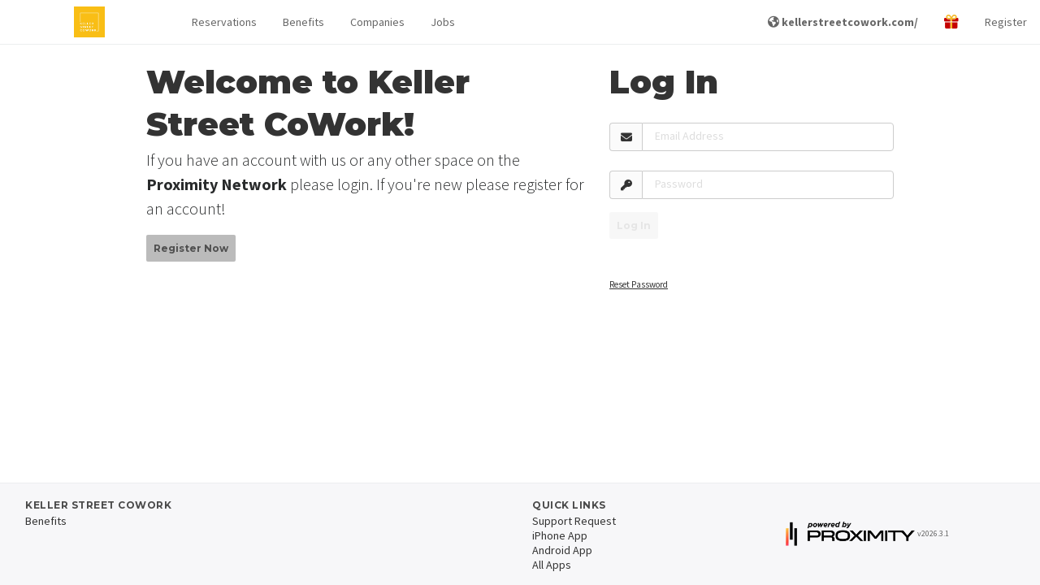

--- FILE ---
content_type: text/html; charset=UTF-8
request_url: https://members.kellerstreetcowork.com/login/true
body_size: 115963
content:
<!DOCTYPE html>
<html lang="en">
<head>
    <meta charset="utf-8">
    <meta http-equiv="X-UA-Compatible" content="IE=edge">
    <meta name="viewport" content="width=device-width, initial-scale=1, maximum-scale=1, shrink-to-fit=no">
    <meta name="google-site-verification" content="p8pcYepy5q1EA-f4LQ6o9tWsjA71V4N8nPWPsRkqpR8"/>

    <meta name="application-name" content="Keller Street CoWork"/>

        <title>
                    Log In | 
                Keller Street CoWork
    </title>

    <link rel="apple-touch-icon-precomposed" sizes="57x57" href="https://prod-proximity-imgix-media.imgix.net/assets/uploads/2021/07/e782ee0d0e64ef9805fbb9537fdb61b6_o.jpg?w=600&amp;h=600&amp;fit=max&amp;h=57">
<link rel="apple-touch-icon-precomposed" sizes="60x60" href="https://prod-proximity-imgix-media.imgix.net/assets/uploads/2021/07/e782ee0d0e64ef9805fbb9537fdb61b6_o.jpg?w=600&amp;h=600&amp;fit=max&amp;h=60">
<link rel="apple-touch-icon-precomposed" sizes="72x72" href="https://prod-proximity-imgix-media.imgix.net/assets/uploads/2021/07/e782ee0d0e64ef9805fbb9537fdb61b6_o.jpg?w=600&amp;h=600&amp;fit=max&amp;h=72">
<link rel="apple-touch-icon-precomposed" sizes="76x76" href="https://prod-proximity-imgix-media.imgix.net/assets/uploads/2021/07/e782ee0d0e64ef9805fbb9537fdb61b6_o.jpg?w=600&amp;h=600&amp;fit=max&amp;h=76">
<link rel="apple-touch-icon-precomposed" sizes="114x114" href="https://prod-proximity-imgix-media.imgix.net/assets/uploads/2021/07/e782ee0d0e64ef9805fbb9537fdb61b6_o.jpg?w=600&amp;h=600&amp;fit=max&amp;h=114">
<link rel="apple-touch-icon-precomposed" sizes="120x120" href="https://prod-proximity-imgix-media.imgix.net/assets/uploads/2021/07/e782ee0d0e64ef9805fbb9537fdb61b6_o.jpg?w=600&amp;h=600&amp;fit=max&amp;h=120">
<link rel="apple-touch-icon-precomposed" sizes="144x144" href="https://prod-proximity-imgix-media.imgix.net/assets/uploads/2021/07/e782ee0d0e64ef9805fbb9537fdb61b6_o.jpg?w=600&amp;h=600&amp;fit=max&amp;h=144">
<link rel="apple-touch-icon-precomposed" sizes="152x152" href="https://prod-proximity-imgix-media.imgix.net/assets/uploads/2021/07/e782ee0d0e64ef9805fbb9537fdb61b6_o.jpg?w=600&amp;h=600&amp;fit=max&amp;h=152">
<link rel="apple-touch-icon-precomposed" sizes="180x180" href="https://prod-proximity-imgix-media.imgix.net/assets/uploads/2021/07/e782ee0d0e64ef9805fbb9537fdb61b6_o.jpg?w=600&amp;h=600&amp;fit=max&amp;h=180">

<link rel="icon" type="image/png" sizes="192x192" href="https://prod-proximity-imgix-media.imgix.net/assets/uploads/2021/07/1140cccb0c752188559f66763c7e8d5f_o.jpg?w=600&amp;h=600&amp;fit=max&amp;h=192">
<link rel="icon" type="image/png" sizes="32x32" href="https://prod-proximity-imgix-media.imgix.net/assets/uploads/2021/07/1140cccb0c752188559f66763c7e8d5f_o.jpg?w=600&amp;h=600&amp;fit=max&amp;h=32">
<link rel="icon" type="image/png" sizes="96x96" href="https://prod-proximity-imgix-media.imgix.net/assets/uploads/2021/07/1140cccb0c752188559f66763c7e8d5f_o.jpg?w=600&amp;h=600&amp;fit=max&amp;h=96">
<link rel="icon" type="image/png" sizes="16x16" href="https://prod-proximity-imgix-media.imgix.net/assets/uploads/2021/07/1140cccb0c752188559f66763c7e8d5f_o.jpg?w=600&amp;h=600&amp;fit=max&amp;h=16">

<link rel="shortcut icon" type="image/png" href="https://prod-proximity-imgix-media.imgix.net/assets/uploads/2021/07/1140cccb0c752188559f66763c7e8d5f_o.jpg?w=600&amp;h=600&amp;fit=max&amp;h=16"/>


<meta name="msapplication-TileColor" content="#000000">
<meta name="msapplication-TileImage" content="https://prod-proximity-imgix-media.imgix.net/assets/uploads/2021/07/e782ee0d0e64ef9805fbb9537fdb61b6_o.jpg?w=600&amp;h=600&amp;fit=max&amp;h=144">

<link rel="mask-icon" href="/assets/favicon/mask-icon.svg" color="#F9BE00">

    <!-- Google Structured Data -->
<script type="application/ld+json">
[{
  "@context": "http://schema.org",
  "@type": "Organization",
  "name" : "Keller Street CoWork",
  "logo": "https://prod-proximity-imgix-media.imgix.net/assets/uploads/2021/07/1140cccb0c752188559f66763c7e8d5f_o.jpg?w=1200&amp;h=1200&amp;fit=max&amp;auto=format%2Ccompress",
  "url": "https://members.kellerstreetcowork.com/",
  "sameAs" : [
    "",
    "https://www.twitter.com/",
    ""
  ]
},
{
  "@context" : "http://schema.org",
  "@type" : "WebSite",
  "name" : "Keller Street CoWork",
  "alternateName" : "Keller Street CoWork",
  "url" : "https://members.kellerstreetcowork.com/"
}]
</script>

    <!-- Global site tag (gtag.js) - Google Ads: 846538698 -->
<script>var tag = document.createElement("script");
tag.src = "https://www.googletagmanager.com/gtag/js?id=AW-846538698";
tag.setAttribute("async", "async");
document.getElementsByTagName("head")[0].appendChild(tag);
</script>
<script>
 window.dataLayer = window.dataLayer || [];
 function gtag(){dataLayer.push(arguments);}
 gtag('js', new Date());

 gtag('config', 'AW-846538698', {
   cookie_flags: 'max-age=7200;secure;samesite=none'
 });
</script>

    <!-- Open Graph data -->
    <meta property="og:title" content="Log In" xmlns:og="http://opengraphprotocol.org/schema/" />
    <meta property="og:url" content="https://members.kellerstreetcowork.com/login/true" xmlns:og="http://opengraphprotocol.org/schema/" />
    <meta property="og:description" content="You may have to work, but you don&#039;t have to work alone" xmlns:og="http://opengraphprotocol.org/schema/" />
    <meta property="og:image" content="https://prod-proximity-imgix-media.imgix.net/assets/uploads/2021/07/9636b5b3eec824631aa0365020499ecd_o.jpg?w=1200&h=630&fit=crop&auto=format%2Ccompress" xmlns:og="http://opengraphprotocol.org/schema/" />
    <meta property="og:image:width" content="1200" xmlns:og="http://opengraphprotocol.org/schema/" />
    <meta property="og:image:height" content="630" xmlns:og="http://opengraphprotocol.org/schema/" />
    <meta property="og:image:alt" content="An image of Keller Street CoWork" xmlns:og="http://opengraphprotocol.org/schema/" />
    <meta property="og:site_name" content="Log In" xmlns:og="http://opengraphprotocol.org/schema/" />
    <meta property="og:type" content="website" xmlns:og="http://opengraphprotocol.org/schema/" />
    <meta property="fb:app_id" content="1048646055322393" xmlns:fb="http://www.facebook.com/2008/fbml" />
    <!-- Twitter Card data -->
    <meta name="twitter:card" content="summary_large_image">
    <meta name="twitter:site" content="Log In">
    <meta name="twitter:title" content="Log In">
    <meta name="twitter:description" content="You may have to work, but you don&#039;t have to work alone">
    <!-- Twitter summary card with large image must be at least 280x150px -->
    <meta name="twitter:image:src" content="https://prod-proximity-imgix-media.imgix.net/assets/uploads/2021/07/9636b5b3eec824631aa0365020499ecd_o.jpg?w=1200&h=600&fit=crop&auto=format%2Ccompress">
    <script>
    window.getRecaptchaToken = (actionName, closure) => closure('Space disabled reCAPTCHA.')
</script>

            <link rel="alternate" type="application/atom+xml" href="https://members.kellerstreetcowork.com/events/rss" title="Events">
    
    <!-- Fonts -->
    
    <link href="https://fonts.googleapis.com/css2?family=Source+Sans+Pro:wght@300;400;600;700;900&display=swap"
          rel="stylesheet"
    >
    <link href="https://fonts.googleapis.com/css2?family=Montserrat:wght@400;700;900&display=swap" rel="stylesheet">

    <!-- CDN CSS -->
    <link rel="stylesheet" href="https://cdnjs.cloudflare.com/ajax/libs/fullcalendar/3.10.2/fullcalendar.min.css">
    <script>var tag = document.createElement("script");
tag.src = "https://kit.fontawesome.com/ab1cf687b9.js";
tag.setAttribute("crossorigin", "anonymous");
document.getElementsByTagName("head")[0].appendChild(tag);
</script>

    <!-- Primary app CSS -->
    <link rel="stylesheet" href="/css/app.css?id=868ef5448439297a3b66872649f8cde1">

    
    
            <!-- Site override CSS -->
        <link rel="stylesheet" href="https://members.kellerstreetcowork.com/custom-styles/style-7e13a7f60a75.css">
    
    
    <!-- Scripts -->
    <script>
        window.Laravel = {"csrfToken":"g12nDPNnnyWj6UrBWFWZ2Uz2sCqUKD1cfxVAjbf3"};
        window.localizationDictionary = {"[[spacename]] members":{"content":"[[spaceName]] Members","auto_capitalize":true},"activate membership":{"content":"activate membership","auto_capitalize":true},"active members this month":{"content":"Active Members this Month","auto_capitalize":true},"add benefit":{"content":"Add Benefit","auto_capitalize":true},"add initial punches to membership":{"content":"Add initial punches to membership","auto_capitalize":true},"add member":{"content":"Add Member","auto_capitalize":true},"add membership":{"content":"Add Membership","auto_capitalize":true},"app fees paid by member":{"content":"App Fees Paid by Member","auto_capitalize":true},"benefits":{"content":"Benefits","auto_capitalize":true},"building":{"content":"Building","auto_capitalize":true},"buildings":{"content":"Buildings","auto_capitalize":true},"change membership":{"content":"Change Membership","auto_capitalize":true},"choose a membership!":{"content":"Choose a membership!","auto_capitalize":true},"contact manager to cancel":{"content":"contact manager to cancel","auto_capitalize":true},"current membership":{"content":"Current membership","auto_capitalize":true},"default membership":{"content":"default membership","auto_capitalize":true},"downgrade membership":{"content":"downgrade membership","auto_capitalize":true},"edit benefit":{"content":"Edit Benefit","auto_capitalize":true},"edit member":{"content":"Edit Member","auto_capitalize":true},"edit member-level permissions":{"content":"Edit Member-level Permissions","auto_capitalize":true},"edit membership":{"content":"Edit Membership","auto_capitalize":true},"enable member directory":{"content":"Enable Member Directory","auto_capitalize":true},"filter logs by door, member, method or message":{"content":"Filter logs by door, member, method or message","auto_capitalize":false},"filter transactions by member or description":{"content":"Filter transactions by member or description","auto_capitalize":false},"find other members of the [[spacename]] community.":{"content":"Find other members of the [[spaceName]] community.","auto_capitalize":false},"how many punches should be added to this member at each renewal?":{"content":"How many punches should be added to this member at each renewal?","auto_capitalize":false},"how many punches should this member be topped off to at each renewal?":{"content":"How many punches should this member be topped off to at each renewal?","auto_capitalize":false},"how often the membership will auto-renew and the member will be charged.":{"content":"How often the membership will auto-renew and the member will be charged.","auto_capitalize":false},"I agree to the term length of this membership and I understand that I will not be able to change or cancel my membership for [[contractLength]] from [[changeDate]].":{"content":"I agree to the term length of this membership and I understand that I will not be able to change or cancel my membership for [[contractLength]] from [[changeDate]].","auto_capitalize":false},"i agree to the term length of this membership and i understand that i will not be able to change or cancel my membership for [[contractlength]] from [[changedate]].":{"content":"I agree to the term length of this membership and I understand that I will not be able to change or cancel my membership for [[contractLength]] from [[changeDate]].","auto_capitalize":false},"i agree to the term length of this membership and i understand that i will not be able to change or cancel my membership for [[contractlength]] from today.":{"content":"I agree to the term length of this membership and I understand that I will not be able to change or cancel my membership for [[contractLength]] from today.","auto_capitalize":false},"if the member does not add a payment source by this date the membership will not be activated.":{"content":"If the member does not add a payment source by this date the membership will not be activated.","auto_capitalize":false},"if you do not want all of your membership types to share that same pool, you can override them here.":{"content":"If you do not want all of your membership types to share that same pool, you can override them here.","auto_capitalize":false},"if you would like to cancel your membership, please reach out to your community manager.":{"content":"If you would like to cancel your membership, please reach out to your community manager.","auto_capitalize":false},"keys granted to a member are available to the member 24\/7.":{"content":"Keys granted to a member are available to the member 24\/7.","auto_capitalize":false},"keys granted to member directly":{"content":"Keys Granted to Member Directly","auto_capitalize":false},"keys included in membership":{"content":"Keys Included in Membership","auto_capitalize":false},"keys included with a membership type may be limited by time and day.":{"content":"Keys included with a membership type may be limited by time and day.","auto_capitalize":false},"loading member data ...":{"content":"Loading member data ...","auto_capitalize":false},"loading members ...":{"content":"Loading Members ...","auto_capitalize":false},"looking for affected memberships ...":{"content":"Looking for affected memberships ...","auto_capitalize":false},"looking for memberships ...":{"content":"Looking for memberships ...","auto_capitalize":false},"manage benefits":{"content":"Manage Benefits","auto_capitalize":false},"manage member":{"content":"Manage Member","auto_capitalize":false},"manage members":{"content":"Manage Members","auto_capitalize":true},"manage memberships":{"content":"Manage Memberships","auto_capitalize":true},"member":{"content":"member","auto_capitalize":true},"member benefits":{"content":"Member Benefits","auto_capitalize":true},"member check-in":{"content":"Member Check-in","auto_capitalize":false},"member directories":{"content":"member directories","auto_capitalize":true},"member directory":{"content":"Member Directory","auto_capitalize":true},"member invoices":{"content":"User Invoices","auto_capitalize":true},"member list":{"content":"Member List","auto_capitalize":true},"member reservations":{"content":"Member Reservations","auto_capitalize":true},"member roll":{"content":"Member Roll","auto_capitalize":true},"members":{"content":"members","auto_capitalize":true},"members (mtd)":{"content":"Members (MTD)","auto_capitalize":false},"members who were active for part of the month before canceling will remain as part of the active member count until the following month.":{"content":"Members who were active for part of the month before canceling will remain as part of the active member count until the following month.","auto_capitalize":false},"members.info.active.who":{"content":"In most cases, anyone who utilizes your space, doors or internet is an active member. If you believe this is an exception, please provide a detailed explanation. We attempt to review requests within three business days, however in peak times it may take longer.","auto_capitalize":false},"members.info.consideredactive":{"content":"You can give members access to specific keys outside of their membership. Adding a key to this member will give them 24\/7 access to that key until you remove it. If they cancel their membership, keys will be revoked.","auto_capitalize":false},"membership":{"content":"membership","auto_capitalize":true},"membership access":{"content":"Membership Access","auto_capitalize":true},"membership deleted":{"content":"Membership Deleted","auto_capitalize":true},"membership has been deleted":{"content":"Membership has been deleted","auto_capitalize":false},"membership length":{"content":"Membership Length","auto_capitalize":true},"membership options":{"content":"Membership Options","auto_capitalize":true},"membership parameters":{"content":"membership parameters","auto_capitalize":true},"membership type":{"content":"Membership Type","auto_capitalize":true},"membership types":{"content":"membership types","auto_capitalize":true},"membership under contract":{"content":"membership under contract","auto_capitalize":true},"membership-level permissions":{"content":"membership-level permissions","auto_capitalize":true},"membership.cancel.notallowed":{"content":"You are not able to change or cancel your membership at [[spaceName]] because you are currently under a contract that expires at midnight on [[expiresAt]]. If you have any questions or need to discuss your membership terms, reach out to your community manager.","auto_capitalize":false},"membership.change-will-leave-team":{"content":"Your membership is part of a team account. If you change or cancel your membership, you will become responsible for your own memberships, including any new charges, starting immediately. If you do not have a payment source associated with your account, you may be asked to enter payment information before you can change your membership.","auto_capitalize":false},"membership.edit.length.help.nonrecurring":{"content":"After this time, the member will be downgraded to the [[defaultMembershipName]] level.","auto_capitalize":false},"membership.updated.confirmation":{"content":"Your membership has been updated to <b>[[membershipClassName]]<\/b> ([[membershipCost]]). This status is active immediately","auto_capitalize":false},"memberships":{"content":"memberships","auto_capitalize":true},"memberships found":{"content":"memberships found","auto_capitalize":true},"my membership page description":{"content":"My Membership Page Description","auto_capitalize":true},"my membership page title":{"content":"My Membership Page Title","auto_capitalize":true},"my memberships":{"content":"my memberships","auto_capitalize":true},"network access check-ins could be caused by computers, tablets, kindles, phones or other smart devices left in your space even when the member is not there.":{"content":"Network Access check-ins could be caused by computers, tablets, kindles, phones or other smart devices left in your space even when the member is not there.","auto_capitalize":false},"new membership":{"content":"New Membership","auto_capitalize":true},"no active members found this month.":{"content":"No active members found this month.","auto_capitalize":true},"no membership":{"content":"No membership","auto_capitalize":true},"no memberships found.":{"content":"No memberships found.","auto_capitalize":true},"please set a category for this membership.":{"content":"Please set a category for this membership.","auto_capitalize":true},"remove member":{"content":"Remove Member","auto_capitalize":true},"resource.category.freetime.default":{"content":"Note: This is the default amount of free time that will apply to all members of your space, including free members. You can adjust this pool on a per-membership level by visiting the Membership Parameters page from the category list.","auto_capitalize":false},"resource.category.freetime.moreinfo":{"content":"This is a bucket of time that can be used to reserve any resource in this category. Once it is depleted, members will be able to reserve resources at their normal per-hour rate for the remainder of the month. (This will override any per-resource free time you have set.)","auto_capitalize":false},"restrict this benefit to certain memberships?":{"content":"Restrict this benefit to certain memberships?","auto_capitalize":true},"restrict to certain memberships":{"content":"Restrict to certain memberships","auto_capitalize":true},"room view":{"content":"Room View","auto_capitalize":false},"search for the name or email of a member of your space to add them to the attendees list.":{"content":"Search for the name or email of a member of your space to add them to the attendees list.","auto_capitalize":false},"see all available memberships":{"content":"See All Available Memberships","auto_capitalize":true},"see memberships":{"content":"See Memberships","auto_capitalize":true},"set up membership types":{"content":"Set up Membership Types","auto_capitalize":false},"set up resources":{"content":"Set up Resources","auto_capitalize":false},"show members of the [[membershipname]] level in the member directory?":{"content":"Show members of the [[membershipName]] level in the Member Directory?","auto_capitalize":false},"sold out":{"content":"Sold Out","auto_capitalize":true},"sort membership types":{"content":"Sort Membership Types","auto_capitalize":true},"taxes can be deleted if they have never been applied to any invoices and can be archived if they are not assigned to any membership types, reservable resources, add-ons or custom charges.":{"content":"Taxes can be deleted if they have never been applied to any invoices and can be archived if they are not assigned to any membership types, reservable resources, add-ons or custom charges.","auto_capitalize":false},"the member will be charged\/active as soon as they add a payment source.":{"content":"The member will be charged\/active as soon as they add a payment source.","auto_capitalize":false},"this member has key access pending.":{"content":"This member has key access pending.","auto_capitalize":false},"this member was deleted after checking in today.":{"content":"This member was deleted after checking in today.","auto_capitalize":false},"this member will be counted as an active member at your space and will have access that comes with the membership type they are assigned.":{"content":"This member will be counted as an active member at your space and will have access that comes with the membership type they are assigned.","auto_capitalize":false},"this member will be returned to a default membership at your space.":{"content":"This member will be returned to a default membership at your space.","auto_capitalize":false},"this membership is subject to a contracted term length, however no contract will be activated unless you set it up on the next page.":{"content":"This membership is subject to a contracted term length, however no contract will be activated unless you set it up on the next page.","auto_capitalize":false},"this membership type does not have access to the internet!":{"content":"This membership type does not have access to the internet!","auto_capitalize":false},"this membership will be upgraded to [[membershipname]] if a payment source is added by [[startdate]].":{"content":"This membership will be upgraded to [[membershipName]] if a payment source is added by [[startDate]].","auto_capitalize":false},"to unlink your membership, contact your community manager.":{"content":"To unlink your membership, contact your community manager.","auto_capitalize":false},"unlink membership":{"content":"Unlink Membership","auto_capitalize":true},"wave":{"content":"Wave","auto_capitalize":true},"wave at":{"content":"Wave at","auto_capitalize":true},"what kind of membership is this?":{"content":"What kind of membership is this?","auto_capitalize":false},"when a member uses a punch, how long they will have access to your space on that punch.":{"content":"When a member uses a punch, how long they will have access to your space on that punch.","auto_capitalize":false},"you can give members access to specific keys outside of their membership. adding a key to this member will give them 24\/7 access to that key until you remove it. if they cancel their membership, keys will be revoked.":{"content":"You can give members access to specific keys outside of their membership. Adding a key to this member will give them 24\/7 access to that key until you remove it. If they cancel their membership, keys will be revoked.","auto_capitalize":false},"you have not indicated that you work for this company. a company will only appear in this space's business directory if one or more coworking members are listed as employees of the company.":{"content":"You have not indicated that you work for this company. A company will only appear in this space's business directory if one or more coworking members are listed as employees of the company.","auto_capitalize":false},"your membership has been updated!":{"content":"your membership has been updated!","auto_capitalize":true},"your membership has expired.":{"content":"your membership has expired.","auto_capitalize":true},"your membership includes internet access.":{"content":"Your membership includes internet access.","auto_capitalize":false},"your membership is set to change to [[membershipname]] on [[startdate]].":{"content":"Your membership is set to change to [[membershipName]] on [[startDate]].","auto_capitalize":false},"your membership only allows you to book this resource [[maxdaysout]] out.":{"content":"Your membership only allows you to book this resource [[maxDaysOut]] out.","auto_capitalize":false},"Your membership will change to [[membershipName]] if you enter a payment source before [[startDate]].":{"content":"Your membership will change to [[membershipName]] if you enter a payment source before [[startDate]].","auto_capitalize":false}};
        window.env = 'production';
        window.platform = {"stripePublishableKey":"pk_live_UC724DIiUXCgW6ki788Aj3eD","appUrl":"https:\/\/proximity.app\/"};
        window.space = {"id":467,"account_name":"kellerstreetcowork","reseller_id":1,"brand_id":null,"name":"Keller Street CoWork","mode":"coworking","timezone":"America\/Los_Angeles","currency":"usd","locale":"en-US","email":"info@kellerstreetcowork.com","status":"active","postmark_domain_verified":1,"salto_ks_site_id":null,"self_onboard":1,"address":"140 Keller Street","address_2":"","locality":"Petaluma","region_short":"CA","region":"California","country_short":"US","country":"United States","postal_code":"94952","phone":null,"show_on_map":1,"coming_soon":0,"home_hero_text":"You may have to work, but you don't have to work alone","stripe_pubkey":"pk_live_51JJ07sKi7MYO0F8dX9vdmxUwzlo2o09jo5GyNiUyssr0dFCCSZxMyPbsPcdDoKfub96vcwjaynu6525EPFtmQd1S00oK8KKV9B","nomad_only":0,"enable_member_directory":1,"enable_reservations":1,"enable_events":1,"enable_companies":1,"enable_jobs":1,"enable_team":true,"enable_member_referrals":1,"enable_prox_slack":"0","enable_offline_payments":1,"google_analytics_id":"","allow_self_signup":1,"require_registration":0,"allow_self_cancel":0,"inventory_opt_in":false,"workplace_opt_in":false,"latitude":"38.2348201","longitude":"-122.64249259999997","space_area":8300,"measurement_system":"imperial","nomad_desk_price":0,"nomad_multiplier":200,"emergency_pause":0,"emergency_lockdown":0,"member_directory_view_level":"logged-in","has_connected_stripe_account":true,"allow_private_bookings":true,"space_domains":[{"id":1194,"space_id":467,"space_domain_certificate_id":1,"fqdn":"kellerstreetcowork.app.proximity.space","default_domain":0,"redirect_permanent":1,"redirect_map_path":1,"redirect_url":"https:\/\/members.kellerstreetcowork.com","meta":[],"created_at":"2022-04-09T06:36:43.000000Z","updated_at":"2022-04-09T06:36:43.000000Z"},{"id":1195,"space_id":467,"space_domain_certificate_id":219,"fqdn":"members.kellerstreetcowork.com","default_domain":1,"redirect_permanent":0,"redirect_map_path":1,"redirect_url":null,"meta":[],"created_at":"2022-04-09T06:36:43.000000Z","updated_at":"2022-04-09T06:36:43.000000Z"},{"id":2648,"space_id":467,"space_domain_certificate_id":458,"fqdn":"kellerstreetcowork.proximity.app","default_domain":0,"redirect_permanent":1,"redirect_map_path":1,"redirect_url":"https:\/\/members.kellerstreetcowork.com","meta":[],"created_at":"2022-04-09T06:36:51.000000Z","updated_at":"2022-04-09T06:36:51.000000Z"}],"partner":{"id":1,"name":"Proximity","domain_certificate_id":458,"logo_light":68462,"logo_dark":68463,"powered_by_logo_light":68464,"powered_by_logo_dark":68465,"show_powered_by_proximity":0,"favicon_id":null,"featured_image_id":null,"color_primary":"#EE487C","color_primary_contrast":"#fff","color_secondary":"#F26C45","color_secondary_contrast":"#000","css":null,"email_css":null,"body_classes":null,"phone":null,"email":"hello@proximity.space","dispute_email":"disputes@beinproximity.com","privacy_email":"privacy@proximity.space","noreply_email":"noreply@proximity.space","address":"307 N 1st Street","address_2":null,"locality":"Montrose","region_short":"CO","region":"Colorado","country_short":"US","country":"United States","postal_code":"81401","statement_descriptor":"Proximity","docs_site_url":"https:\/\/docs.proximity.space","marketing_site_url":"https:\/\/proximity.space","apps_landing_page_url":null,"wave_url_prefix":"wave","tagline":null,"home_hero_text":null,"facebook_url":null,"twitter_username":null,"instagram_url":null,"show_partner_spaces_on_map":1,"show_partner_spaces_in_apps":1,"show_non_partner_spaces_on_maps":1,"show_non_partner_spaces_in_apps":1,"created_at":"2023-07-05 22:06:20","updated_at":"2023-07-05 22:06:20","deleted_at":null,"laravel_through_key":1,"primary":true,"domain_certificate":{"id":458,"host":"proximity.app","status":"ISSUED","aws_acm_id":null,"aws_nginx_config_id":null,"aws_tasker_session_id":null,"root_wildcard":1,"shared_session_host":1,"auto_renew":0,"community":1,"expires_at":"2025-06-30 23:59:59","meta":{"NS":"ns-287.awsdns-35.com"},"created_at":"2022-04-09T06:36:51.000000Z","updated_at":"2024-08-13T22:40:16.000000Z"},"favicon":null},"object_meta":[{"id":2370101599,"describable_id":467,"describable_type":"App\\Models\\Space","meta_key":"allow_donations","meta_value":"0","created_at":"2025-04-10 22:50:16","updated_at":"2025-04-10 22:50:16"},{"id":944915474,"describable_id":467,"describable_type":"App\\Models\\Space","meta_key":"custom_meta_keys","meta_value":"a:1:{i:0;s:7:\"_Status\";}","created_at":"2021-08-19 00:22:02","updated_at":"2021-08-19 00:22:02"},{"id":937204993,"describable_id":467,"describable_type":"App\\Models\\Space","meta_key":"enable_credit_payments","meta_value":"1","created_at":"2021-08-13 14:37:09","updated_at":"2021-08-13 14:37:09"},{"id":2370101596,"describable_id":467,"describable_type":"App\\Models\\Space","meta_key":"enableMembershipFutureStartDate","meta_value":"1","created_at":"2025-04-10 22:50:16","updated_at":"2025-04-10 22:50:16"},{"id":2549172719,"describable_id":467,"describable_type":"App\\Models\\Space","meta_key":"google_failed_sync_1263","meta_value":"0","created_at":"2026-01-22 16:15:28","updated_at":"2026-01-22 16:15:28"},{"id":2549172724,"describable_id":467,"describable_type":"App\\Models\\Space","meta_key":"google_failed_sync_1266","meta_value":"0","created_at":"2026-01-22 16:15:28","updated_at":"2026-01-22 16:15:28"},{"id":2549173638,"describable_id":467,"describable_type":"App\\Models\\Space","meta_key":"google_failed_sync_7210","meta_value":"0","created_at":"2026-01-22 16:16:43","updated_at":"2026-01-22 16:16:43"},{"id":2549172717,"describable_id":467,"describable_type":"App\\Models\\Space","meta_key":"google_last_sync_1263","meta_value":"O:13:\"Carbon\\Carbon\":3:{s:4:\"date\";s:26:\"2026-01-22 16:15:28.054128\";s:13:\"timezone_type\";i:3;s:8:\"timezone\";s:3:\"UTC\";}","created_at":"2026-01-22 16:15:28","updated_at":"2026-01-22 16:15:28"},{"id":2549172720,"describable_id":467,"describable_type":"App\\Models\\Space","meta_key":"google_last_sync_1266","meta_value":"O:13:\"Carbon\\Carbon\":3:{s:4:\"date\";s:26:\"2026-01-22 16:15:28.462378\";s:13:\"timezone_type\";i:3;s:8:\"timezone\";s:3:\"UTC\";}","created_at":"2026-01-22 16:15:28","updated_at":"2026-01-22 16:15:28"},{"id":2549173636,"describable_id":467,"describable_type":"App\\Models\\Space","meta_key":"google_last_sync_7210","meta_value":"O:13:\"Carbon\\Carbon\":3:{s:4:\"date\";s:26:\"2026-01-22 16:16:42.733783\";s:13:\"timezone_type\";i:3;s:8:\"timezone\";s:3:\"UTC\";}","created_at":"2026-01-22 16:16:42","updated_at":"2026-01-22 16:16:42"},{"id":2549172718,"describable_id":467,"describable_type":"App\\Models\\Space","meta_key":"google_sync_token_1263","meta_value":"O:31:\"Proximity\\Google\\EventListToken\":2:{s:4:\"type\";s:4:\"sync\";s:5:\"token\";s:44:\"CI-q9rnCn5IDEI-q9rnCn5IDGAUgkMPrugEos5TxjwI=\";}","created_at":"2026-01-22 16:15:28","updated_at":"2026-01-22 16:15:28"},{"id":2549172723,"describable_id":467,"describable_type":"App\\Models\\Space","meta_key":"google_sync_token_1266","meta_value":"O:31:\"Proximity\\Google\\EventListToken\":2:{s:4:\"type\";s:4:\"sync\";s:5:\"token\";s:44:\"CK-N3YSOnZIDEK-N3YSOnZIDGAUgvoSNzwEohe6wjQI=\";}","created_at":"2026-01-22 16:15:28","updated_at":"2026-01-22 16:15:28"},{"id":2549173637,"describable_id":467,"describable_type":"App\\Models\\Space","meta_key":"google_sync_token_7210","meta_value":"O:31:\"Proximity\\Google\\EventListToken\":2:{s:4:\"type\";s:4:\"sync\";s:5:\"token\";s:44:\"CK_EhrHUnZIDEK_EhrHUnZIDGAUgnuzN5AIonuzN5AI=\";}","created_at":"2026-01-22 16:16:43","updated_at":"2026-01-22 16:16:43"},{"id":2385907155,"describable_id":467,"describable_type":"App\\Models\\Space","meta_key":"hasEditedConferenceRooms","meta_value":"1","created_at":"2025-05-06 16:23:09","updated_at":"2025-05-06 16:23:09"},{"id":2539981603,"describable_id":467,"describable_type":"App\\Models\\Space","meta_key":"hasEditedMembershipLevels","meta_value":"1","created_at":"2026-01-07 18:11:44","updated_at":"2026-01-07 18:11:44"},{"id":1754746504,"describable_id":467,"describable_type":"App\\Models\\Space","meta_key":"hasEditedNomad","meta_value":"1","created_at":"2023-06-02 22:22:05","updated_at":"2023-06-02 22:22:05"},{"id":882861916,"describable_id":467,"describable_type":"App\\Models\\Space","meta_key":"Inventory_enabled","meta_value":"0","created_at":"2021-07-06 18:22:48","updated_at":"2021-07-06 18:22:48"},{"id":2454588766,"describable_id":467,"describable_type":"App\\Models\\Space","meta_key":"mailchimp_category_id","meta_value":"b287e484d2","created_at":"2025-08-19 00:19:58","updated_at":"2025-08-19 00:19:58"},{"id":1002041121,"describable_id":467,"describable_type":"App\\Models\\Space","meta_key":"mailchimp_wave_segment_id","meta_value":"655534","created_at":"2021-09-28 18:15:10","updated_at":"2021-09-28 18:15:10"},{"id":1429381989,"describable_id":467,"describable_type":"App\\Models\\Space","meta_key":"manager_can_view_revenue","meta_value":"1","created_at":"2022-06-15 22:01:51","updated_at":"2022-06-15 22:01:51"},{"id":2370101597,"describable_id":467,"describable_type":"App\\Models\\Space","meta_key":"maxDaysOutToEnableMembership","meta_value":"30","created_at":"2025-04-10 22:50:16","updated_at":"2025-04-10 22:50:16"},{"id":937204991,"describable_id":467,"describable_type":"App\\Models\\Space","meta_key":"membership_contracts_enabled","meta_value":"0","created_at":"2021-08-13 14:37:09","updated_at":"2021-08-13 14:37:09"},{"id":1565331831,"describable_id":467,"describable_type":"App\\Models\\Space","meta_key":"MR_EXPIRED_WARNING","meta_value":"Nov 13, 2022 UTC","created_at":"2022-11-13 17:08:49","updated_at":"2022-11-13 17:08:49"},{"id":2531075304,"describable_id":467,"describable_type":"App\\Models\\Space","meta_key":"MR_EXPIRES_SOON_WARNING","meta_value":"Feb 6, 2026 UTC","created_at":"2025-12-23 17:20:17","updated_at":"2025-12-23 17:20:17"},{"id":937204987,"describable_id":467,"describable_type":"App\\Models\\Space","meta_key":"Nest_enabled","meta_value":"0","created_at":"2021-08-13 14:37:09","updated_at":"2021-08-13 14:37:09"},{"id":937204992,"describable_id":467,"describable_type":"App\\Models\\Space","meta_key":"QuickBooks_enabled","meta_value":"0","created_at":"2021-08-13 14:37:09","updated_at":"2021-08-13 14:37:09"},{"id":1295790089,"describable_id":467,"describable_type":"App\\Models\\Space","meta_key":"recurring_reservations_billed_for_april_2022","meta_value":"1","created_at":"2022-04-01 07:13:03","updated_at":"2022-04-01 07:13:03"},{"id":1695082429,"describable_id":467,"describable_type":"App\\Models\\Space","meta_key":"recurring_reservations_billed_for_april_2023","meta_value":"1","created_at":"2023-04-01 07:16:49","updated_at":"2023-04-01 07:16:49"},{"id":2044214894,"describable_id":467,"describable_type":"App\\Models\\Space","meta_key":"recurring_reservations_billed_for_april_2024","meta_value":"1","created_at":"2024-04-01 07:15:38","updated_at":"2024-04-01 07:15:38"},{"id":2364002771,"describable_id":467,"describable_type":"App\\Models\\Space","meta_key":"recurring_reservations_billed_for_april_2025","meta_value":"1","created_at":"2025-04-01 07:12:31","updated_at":"2025-04-01 07:12:31"},{"id":1467369652,"describable_id":467,"describable_type":"App\\Models\\Space","meta_key":"recurring_reservations_billed_for_august_2022","meta_value":"1","created_at":"2022-08-01 07:14:02","updated_at":"2022-08-01 07:14:02"},{"id":1806650290,"describable_id":467,"describable_type":"App\\Models\\Space","meta_key":"recurring_reservations_billed_for_august_2023","meta_value":"1","created_at":"2023-08-01 07:15:07","updated_at":"2023-08-01 07:15:07"},{"id":2179087572,"describable_id":467,"describable_type":"App\\Models\\Space","meta_key":"recurring_reservations_billed_for_august_2024","meta_value":"1","created_at":"2024-08-01 07:16:05","updated_at":"2024-08-01 07:16:05"},{"id":2442067872,"describable_id":467,"describable_type":"App\\Models\\Space","meta_key":"recurring_reservations_billed_for_august_2025","meta_value":"1","created_at":"2025-08-01 07:13:47","updated_at":"2025-08-01 07:13:47"},{"id":1098024607,"describable_id":467,"describable_type":"App\\Models\\Space","meta_key":"recurring_reservations_billed_for_december_2021","meta_value":"1","created_at":"2021-12-01 08:17:36","updated_at":"2021-12-01 08:17:36"},{"id":1582277693,"describable_id":467,"describable_type":"App\\Models\\Space","meta_key":"recurring_reservations_billed_for_december_2022","meta_value":"1","created_at":"2022-12-01 08:13:32","updated_at":"2022-12-01 08:13:32"},{"id":1921414693,"describable_id":467,"describable_type":"App\\Models\\Space","meta_key":"recurring_reservations_billed_for_december_2023","meta_value":"1","created_at":"2023-12-01 08:12:15","updated_at":"2023-12-01 08:12:15"},{"id":2279901513,"describable_id":467,"describable_type":"App\\Models\\Space","meta_key":"recurring_reservations_billed_for_december_2024","meta_value":"1","created_at":"2024-12-01 08:17:52","updated_at":"2024-12-01 08:17:52"},{"id":2517861854,"describable_id":467,"describable_type":"App\\Models\\Space","meta_key":"recurring_reservations_billed_for_december_2025","meta_value":"1","created_at":"2025-12-01 08:09:21","updated_at":"2025-12-01 08:09:21"},{"id":1193593726,"describable_id":467,"describable_type":"App\\Models\\Space","meta_key":"recurring_reservations_billed_for_february_2022","meta_value":"1","created_at":"2022-02-01 08:10:31","updated_at":"2022-02-01 08:10:31"},{"id":1640228140,"describable_id":467,"describable_type":"App\\Models\\Space","meta_key":"recurring_reservations_billed_for_february_2023","meta_value":"1","created_at":"2023-02-01 08:14:17","updated_at":"2023-02-01 08:14:17"},{"id":1981154675,"describable_id":467,"describable_type":"App\\Models\\Space","meta_key":"recurring_reservations_billed_for_february_2024","meta_value":"1","created_at":"2024-02-01 08:12:47","updated_at":"2024-02-01 08:12:47"},{"id":2323403477,"describable_id":467,"describable_type":"App\\Models\\Space","meta_key":"recurring_reservations_billed_for_february_2025","meta_value":"1","created_at":"2025-02-01 08:13:22","updated_at":"2025-02-01 08:13:22"},{"id":1146532132,"describable_id":467,"describable_type":"App\\Models\\Space","meta_key":"recurring_reservations_billed_for_january_2022","meta_value":"1","created_at":"2022-01-01 08:11:48","updated_at":"2022-01-01 08:11:48"},{"id":1610916919,"describable_id":467,"describable_type":"App\\Models\\Space","meta_key":"recurring_reservations_billed_for_january_2023","meta_value":"1","created_at":"2023-01-01 08:16:18","updated_at":"2023-01-01 08:16:18"},{"id":1950490698,"describable_id":467,"describable_type":"App\\Models\\Space","meta_key":"recurring_reservations_billed_for_january_2024","meta_value":"1","created_at":"2024-01-01 08:13:14","updated_at":"2024-01-01 08:13:14"},{"id":2301914690,"describable_id":467,"describable_type":"App\\Models\\Space","meta_key":"recurring_reservations_billed_for_january_2025","meta_value":"1","created_at":"2025-01-01 08:09:51","updated_at":"2025-01-01 08:09:51"},{"id":2536145237,"describable_id":467,"describable_type":"App\\Models\\Space","meta_key":"recurring_reservations_billed_for_january_2026","meta_value":"1","created_at":"2026-01-01 08:14:09","updated_at":"2026-01-01 08:14:09"},{"id":1441419042,"describable_id":467,"describable_type":"App\\Models\\Space","meta_key":"recurring_reservations_billed_for_july_2022","meta_value":"1","created_at":"2022-07-01 07:13:47","updated_at":"2022-07-01 07:13:47"},{"id":1781808022,"describable_id":467,"describable_type":"App\\Models\\Space","meta_key":"recurring_reservations_billed_for_july_2023","meta_value":"1","created_at":"2023-07-01 07:12:17","updated_at":"2023-07-01 07:12:17"},{"id":2421458093,"describable_id":467,"describable_type":"App\\Models\\Space","meta_key":"recurring_reservations_billed_for_july_2025","meta_value":"1","created_at":"2025-07-01 07:13:06","updated_at":"2025-07-01 07:13:06"},{"id":1405824641,"describable_id":467,"describable_type":"App\\Models\\Space","meta_key":"recurring_reservations_billed_for_june_2022","meta_value":"1","created_at":"2022-06-01 07:13:57","updated_at":"2022-06-01 07:13:57"},{"id":1753240089,"describable_id":467,"describable_type":"App\\Models\\Space","meta_key":"recurring_reservations_billed_for_june_2023","meta_value":"1","created_at":"2023-06-01 07:14:42","updated_at":"2023-06-01 07:14:42"},{"id":2111211367,"describable_id":467,"describable_type":"App\\Models\\Space","meta_key":"recurring_reservations_billed_for_june_2024","meta_value":"1","created_at":"2024-06-01 07:14:19","updated_at":"2024-06-01 07:14:19"},{"id":2401939776,"describable_id":467,"describable_type":"App\\Models\\Space","meta_key":"recurring_reservations_billed_for_june_2025","meta_value":"1","created_at":"2025-06-01 07:14:49","updated_at":"2025-06-01 07:14:49"},{"id":1239534561,"describable_id":467,"describable_type":"App\\Models\\Space","meta_key":"recurring_reservations_billed_for_march_2022","meta_value":"1","created_at":"2022-03-01 08:12:26","updated_at":"2022-03-01 08:12:26"},{"id":1667250600,"describable_id":467,"describable_type":"App\\Models\\Space","meta_key":"recurring_reservations_billed_for_march_2023","meta_value":"1","created_at":"2023-03-01 08:15:55","updated_at":"2023-03-01 08:15:55"},{"id":2011650058,"describable_id":467,"describable_type":"App\\Models\\Space","meta_key":"recurring_reservations_billed_for_march_2024","meta_value":"1","created_at":"2024-03-01 08:13:22","updated_at":"2024-03-01 08:13:22"},{"id":2343401024,"describable_id":467,"describable_type":"App\\Models\\Space","meta_key":"recurring_reservations_billed_for_march_2025","meta_value":"1","created_at":"2025-03-01 08:13:33","updated_at":"2025-03-01 08:13:33"},{"id":1353442835,"describable_id":467,"describable_type":"App\\Models\\Space","meta_key":"recurring_reservations_billed_for_may_2022","meta_value":"1","created_at":"2022-05-01 07:13:47","updated_at":"2022-05-01 07:13:47"},{"id":1724317316,"describable_id":467,"describable_type":"App\\Models\\Space","meta_key":"recurring_reservations_billed_for_may_2023","meta_value":"1","created_at":"2023-05-01 07:17:08","updated_at":"2023-05-01 07:17:08"},{"id":2077242775,"describable_id":467,"describable_type":"App\\Models\\Space","meta_key":"recurring_reservations_billed_for_may_2024","meta_value":"1","created_at":"2024-05-01 07:15:31","updated_at":"2024-05-01 07:15:31"},{"id":2382684703,"describable_id":467,"describable_type":"App\\Models\\Space","meta_key":"recurring_reservations_billed_for_may_2025","meta_value":"1","created_at":"2025-05-01 07:12:23","updated_at":"2025-05-01 07:12:23"},{"id":1052073818,"describable_id":467,"describable_type":"App\\Models\\Space","meta_key":"recurring_reservations_billed_for_november_2021","meta_value":"1","created_at":"2021-11-01 07:19:18","updated_at":"2021-11-01 07:19:18"},{"id":1553116872,"describable_id":467,"describable_type":"App\\Models\\Space","meta_key":"recurring_reservations_billed_for_november_2022","meta_value":"1","created_at":"2022-11-01 07:15:07","updated_at":"2022-11-01 07:15:07"},{"id":1893687278,"describable_id":467,"describable_type":"App\\Models\\Space","meta_key":"recurring_reservations_billed_for_november_2023","meta_value":"1","created_at":"2023-11-01 07:11:39","updated_at":"2023-11-01 07:11:39"},{"id":2257125956,"describable_id":467,"describable_type":"App\\Models\\Space","meta_key":"recurring_reservations_billed_for_november_2024","meta_value":"1","created_at":"2024-11-01 07:14:11","updated_at":"2024-11-01 07:14:11"},{"id":2500515021,"describable_id":467,"describable_type":"App\\Models\\Space","meta_key":"recurring_reservations_billed_for_november_2025","meta_value":"1","created_at":"2025-11-01 07:15:23","updated_at":"2025-11-01 07:15:23"},{"id":1005629486,"describable_id":467,"describable_type":"App\\Models\\Space","meta_key":"recurring_reservations_billed_for_october_2021","meta_value":"1","created_at":"2021-10-01 07:18:42","updated_at":"2021-10-01 07:18:42"},{"id":1523524609,"describable_id":467,"describable_type":"App\\Models\\Space","meta_key":"recurring_reservations_billed_for_october_2022","meta_value":"1","created_at":"2022-10-01 07:12:36","updated_at":"2022-10-01 07:12:36"},{"id":1864754005,"describable_id":467,"describable_type":"App\\Models\\Space","meta_key":"recurring_reservations_billed_for_october_2023","meta_value":"1","created_at":"2023-10-01 07:20:09","updated_at":"2023-10-01 07:20:09"},{"id":2233148583,"describable_id":467,"describable_type":"App\\Models\\Space","meta_key":"recurring_reservations_billed_for_october_2024","meta_value":"1","created_at":"2024-10-01 07:13:59","updated_at":"2024-10-01 07:13:59"},{"id":2482368676,"describable_id":467,"describable_type":"App\\Models\\Space","meta_key":"recurring_reservations_billed_for_october_2025","meta_value":"1","created_at":"2025-10-01 07:12:26","updated_at":"2025-10-01 07:12:26"},{"id":963432569,"describable_id":467,"describable_type":"App\\Models\\Space","meta_key":"recurring_reservations_billed_for_september_2021","meta_value":"1","created_at":"2021-09-01 07:18:43","updated_at":"2021-09-01 07:18:43"},{"id":1495335578,"describable_id":467,"describable_type":"App\\Models\\Space","meta_key":"recurring_reservations_billed_for_september_2022","meta_value":"1","created_at":"2022-09-01 07:15:58","updated_at":"2022-09-01 07:15:58"},{"id":1837082681,"describable_id":467,"describable_type":"App\\Models\\Space","meta_key":"recurring_reservations_billed_for_september_2023","meta_value":"1","created_at":"2023-09-01 07:14:00","updated_at":"2023-09-01 07:14:00"},{"id":2209130329,"describable_id":467,"describable_type":"App\\Models\\Space","meta_key":"recurring_reservations_billed_for_september_2024","meta_value":"1","created_at":"2024-09-01 07:12:43","updated_at":"2024-09-01 07:12:43"},{"id":2463388248,"describable_id":467,"describable_type":"App\\Models\\Space","meta_key":"recurring_reservations_billed_for_september_2025","meta_value":"1","created_at":"2025-09-01 07:13:36","updated_at":"2025-09-01 07:13:36"},{"id":1289068950,"describable_id":467,"describable_type":"App\\Models\\Space","meta_key":"recurring_reservations_estimate_email_sent_for_april_2022","meta_value":"1","created_at":"2022-03-28 14:30:06","updated_at":"2022-03-28 14:30:06"},{"id":1691520622,"describable_id":467,"describable_type":"App\\Models\\Space","meta_key":"recurring_reservations_estimate_email_sent_for_april_2023","meta_value":"1","created_at":"2023-03-28 14:30:45","updated_at":"2023-03-28 14:30:45"},{"id":2040181988,"describable_id":467,"describable_type":"App\\Models\\Space","meta_key":"recurring_reservations_estimate_email_sent_for_april_2024","meta_value":"1","created_at":"2024-03-28 14:31:17","updated_at":"2024-03-28 14:31:17"},{"id":2361464816,"describable_id":467,"describable_type":"App\\Models\\Space","meta_key":"recurring_reservations_estimate_email_sent_for_april_2025","meta_value":"1","created_at":"2025-03-28 14:30:22","updated_at":"2025-03-28 14:30:22"},{"id":1464128406,"describable_id":467,"describable_type":"App\\Models\\Space","meta_key":"recurring_reservations_estimate_email_sent_for_august_2022","meta_value":"1","created_at":"2022-07-28 14:30:04","updated_at":"2022-07-28 14:30:04"},{"id":1803189864,"describable_id":467,"describable_type":"App\\Models\\Space","meta_key":"recurring_reservations_estimate_email_sent_for_august_2023","meta_value":"1","created_at":"2023-07-28 14:30:32","updated_at":"2023-07-28 14:30:32"},{"id":2174948031,"describable_id":467,"describable_type":"App\\Models\\Space","meta_key":"recurring_reservations_estimate_email_sent_for_august_2024","meta_value":"1","created_at":"2024-07-28 14:31:09","updated_at":"2024-07-28 14:31:09"},{"id":2439581086,"describable_id":467,"describable_type":"App\\Models\\Space","meta_key":"recurring_reservations_estimate_email_sent_for_august_2025","meta_value":"1","created_at":"2025-07-28 14:30:20","updated_at":"2025-07-28 14:30:20"},{"id":1092597089,"describable_id":467,"describable_type":"App\\Models\\Space","meta_key":"recurring_reservations_estimate_email_sent_for_december_2021","meta_value":"1","created_at":"2021-11-27 15:30:05","updated_at":"2021-11-27 15:30:05"},{"id":1578697596,"describable_id":467,"describable_type":"App\\Models\\Space","meta_key":"recurring_reservations_estimate_email_sent_for_december_2022","meta_value":"1","created_at":"2022-11-27 15:30:07","updated_at":"2022-11-27 15:30:07"},{"id":1918020234,"describable_id":467,"describable_type":"App\\Models\\Space","meta_key":"recurring_reservations_estimate_email_sent_for_december_2023","meta_value":"1","created_at":"2023-11-27 15:30:37","updated_at":"2023-11-27 15:30:37"},{"id":2277140481,"describable_id":467,"describable_type":"App\\Models\\Space","meta_key":"recurring_reservations_estimate_email_sent_for_december_2024","meta_value":"1","created_at":"2024-11-27 15:30:48","updated_at":"2024-11-27 15:30:48"},{"id":2515653858,"describable_id":467,"describable_type":"App\\Models\\Space","meta_key":"recurring_reservations_estimate_email_sent_for_december_2025","meta_value":"1","created_at":"2025-11-27 15:30:19","updated_at":"2025-11-27 15:30:19"},{"id":1187894936,"describable_id":467,"describable_type":"App\\Models\\Space","meta_key":"recurring_reservations_estimate_email_sent_for_february_2022","meta_value":"1","created_at":"2022-01-28 15:30:06","updated_at":"2022-01-28 15:30:06"},{"id":1636699290,"describable_id":467,"describable_type":"App\\Models\\Space","meta_key":"recurring_reservations_estimate_email_sent_for_february_2023","meta_value":"1","created_at":"2023-01-28 15:30:13","updated_at":"2023-01-28 15:30:13"},{"id":1977303491,"describable_id":467,"describable_type":"App\\Models\\Space","meta_key":"recurring_reservations_estimate_email_sent_for_february_2024","meta_value":"1","created_at":"2024-01-28 15:30:41","updated_at":"2024-01-28 15:30:41"},{"id":2320693878,"describable_id":467,"describable_type":"App\\Models\\Space","meta_key":"recurring_reservations_estimate_email_sent_for_february_2025","meta_value":"1","created_at":"2025-01-28 15:30:17","updated_at":"2025-01-28 15:30:17"},{"id":1141292963,"describable_id":467,"describable_type":"App\\Models\\Space","meta_key":"recurring_reservations_estimate_email_sent_for_january_2022","meta_value":"1","created_at":"2021-12-28 15:30:04","updated_at":"2021-12-28 15:30:04"},{"id":1607529152,"describable_id":467,"describable_type":"App\\Models\\Space","meta_key":"recurring_reservations_estimate_email_sent_for_january_2023","meta_value":"1","created_at":"2022-12-28 15:30:11","updated_at":"2022-12-28 15:30:11"},{"id":1946982458,"describable_id":467,"describable_type":"App\\Models\\Space","meta_key":"recurring_reservations_estimate_email_sent_for_january_2024","meta_value":"1","created_at":"2023-12-28 15:30:44","updated_at":"2023-12-28 15:30:44"},{"id":2299351699,"describable_id":467,"describable_type":"App\\Models\\Space","meta_key":"recurring_reservations_estimate_email_sent_for_january_2025","meta_value":"1","created_at":"2024-12-28 15:30:17","updated_at":"2024-12-28 15:30:17"},{"id":2533981296,"describable_id":467,"describable_type":"App\\Models\\Space","meta_key":"recurring_reservations_estimate_email_sent_for_january_2026","meta_value":"1","created_at":"2025-12-28 15:30:17","updated_at":"2025-12-28 15:30:17"},{"id":1438477048,"describable_id":467,"describable_type":"App\\Models\\Space","meta_key":"recurring_reservations_estimate_email_sent_for_july_2022","meta_value":"1","created_at":"2022-06-27 14:30:04","updated_at":"2022-06-27 14:30:04"},{"id":1778262578,"describable_id":467,"describable_type":"App\\Models\\Space","meta_key":"recurring_reservations_estimate_email_sent_for_july_2023","meta_value":"1","created_at":"2023-06-27 14:30:25","updated_at":"2023-06-27 14:30:25"},{"id":2140354762,"describable_id":467,"describable_type":"App\\Models\\Space","meta_key":"recurring_reservations_estimate_email_sent_for_july_2024","meta_value":"1","created_at":"2024-06-27 14:30:57","updated_at":"2024-06-27 14:30:57"},{"id":2419022693,"describable_id":467,"describable_type":"App\\Models\\Space","meta_key":"recurring_reservations_estimate_email_sent_for_july_2025","meta_value":"1","created_at":"2025-06-27 14:30:20","updated_at":"2025-06-27 14:30:20"},{"id":1399665870,"describable_id":467,"describable_type":"App\\Models\\Space","meta_key":"recurring_reservations_estimate_email_sent_for_june_2022","meta_value":"1","created_at":"2022-05-28 14:30:05","updated_at":"2022-05-28 14:30:05"},{"id":1750004851,"describable_id":467,"describable_type":"App\\Models\\Space","meta_key":"recurring_reservations_estimate_email_sent_for_june_2023","meta_value":"1","created_at":"2023-05-28 14:30:36","updated_at":"2023-05-28 14:30:36"},{"id":2107116624,"describable_id":467,"describable_type":"App\\Models\\Space","meta_key":"recurring_reservations_estimate_email_sent_for_june_2024","meta_value":"1","created_at":"2024-05-28 14:30:50","updated_at":"2024-05-28 14:30:50"},{"id":2399553921,"describable_id":467,"describable_type":"App\\Models\\Space","meta_key":"recurring_reservations_estimate_email_sent_for_june_2025","meta_value":"1","created_at":"2025-05-28 14:30:20","updated_at":"2025-05-28 14:30:20"},{"id":1233537280,"describable_id":467,"describable_type":"App\\Models\\Space","meta_key":"recurring_reservations_estimate_email_sent_for_march_2022","meta_value":"1","created_at":"2022-02-25 15:30:05","updated_at":"2022-02-25 15:30:05"},{"id":1663914543,"describable_id":467,"describable_type":"App\\Models\\Space","meta_key":"recurring_reservations_estimate_email_sent_for_march_2023","meta_value":"1","created_at":"2023-02-25 15:30:48","updated_at":"2023-02-25 15:30:48"},{"id":2007677234,"describable_id":467,"describable_type":"App\\Models\\Space","meta_key":"recurring_reservations_estimate_email_sent_for_march_2024","meta_value":"1","created_at":"2024-02-26 15:30:46","updated_at":"2024-02-26 15:30:46"},{"id":2340917306,"describable_id":467,"describable_type":"App\\Models\\Space","meta_key":"recurring_reservations_estimate_email_sent_for_march_2025","meta_value":"1","created_at":"2025-02-25 15:30:21","updated_at":"2025-02-25 15:30:21"},{"id":1346354875,"describable_id":467,"describable_type":"App\\Models\\Space","meta_key":"recurring_reservations_estimate_email_sent_for_may_2022","meta_value":"1","created_at":"2022-04-27 14:30:04","updated_at":"2022-04-27 14:30:04"},{"id":1720755303,"describable_id":467,"describable_type":"App\\Models\\Space","meta_key":"recurring_reservations_estimate_email_sent_for_may_2023","meta_value":"1","created_at":"2023-04-27 14:31:13","updated_at":"2023-04-27 14:31:13"},{"id":2073183528,"describable_id":467,"describable_type":"App\\Models\\Space","meta_key":"recurring_reservations_estimate_email_sent_for_may_2024","meta_value":"1","created_at":"2024-04-27 14:31:27","updated_at":"2024-04-27 14:31:27"},{"id":2380478775,"describable_id":467,"describable_type":"App\\Models\\Space","meta_key":"recurring_reservations_estimate_email_sent_for_may_2025","meta_value":"1","created_at":"2025-04-27 14:30:22","updated_at":"2025-04-27 14:30:22"},{"id":1045759113,"describable_id":467,"describable_type":"App\\Models\\Space","meta_key":"recurring_reservations_estimate_email_sent_for_november_2021","meta_value":"1","created_at":"2021-10-28 14:30:06","updated_at":"2021-10-28 14:30:06"},{"id":1549623701,"describable_id":467,"describable_type":"App\\Models\\Space","meta_key":"recurring_reservations_estimate_email_sent_for_november_2022","meta_value":"1","created_at":"2022-10-28 14:30:08","updated_at":"2022-10-28 14:30:08"},{"id":1890249626,"describable_id":467,"describable_type":"App\\Models\\Space","meta_key":"recurring_reservations_estimate_email_sent_for_november_2023","meta_value":"1","created_at":"2023-10-28 14:30:42","updated_at":"2023-10-28 14:30:42"},{"id":2254219661,"describable_id":467,"describable_type":"App\\Models\\Space","meta_key":"recurring_reservations_estimate_email_sent_for_november_2024","meta_value":"1","created_at":"2024-10-28 14:30:45","updated_at":"2024-10-28 14:30:45"},{"id":2498327070,"describable_id":467,"describable_type":"App\\Models\\Space","meta_key":"recurring_reservations_estimate_email_sent_for_november_2025","meta_value":"1","created_at":"2025-10-28 14:30:21","updated_at":"2025-10-28 14:30:21"},{"id":1000373933,"describable_id":467,"describable_type":"App\\Models\\Space","meta_key":"recurring_reservations_estimate_email_sent_for_october_2021","meta_value":"1","created_at":"2021-09-27 14:30:05","updated_at":"2021-09-27 14:30:05"},{"id":1519912998,"describable_id":467,"describable_type":"App\\Models\\Space","meta_key":"recurring_reservations_estimate_email_sent_for_october_2022","meta_value":"1","created_at":"2022-09-27 14:30:06","updated_at":"2022-09-27 14:30:06"},{"id":1861341164,"describable_id":467,"describable_type":"App\\Models\\Space","meta_key":"recurring_reservations_estimate_email_sent_for_october_2023","meta_value":"1","created_at":"2023-09-27 14:30:26","updated_at":"2023-09-27 14:30:26"},{"id":2230325534,"describable_id":467,"describable_type":"App\\Models\\Space","meta_key":"recurring_reservations_estimate_email_sent_for_october_2024","meta_value":"1","created_at":"2024-09-27 14:31:01","updated_at":"2024-09-27 14:31:01"},{"id":2480152474,"describable_id":467,"describable_type":"App\\Models\\Space","meta_key":"recurring_reservations_estimate_email_sent_for_october_2025","meta_value":"1","created_at":"2025-09-27 14:30:18","updated_at":"2025-09-27 14:30:18"},{"id":958318368,"describable_id":467,"describable_type":"App\\Models\\Space","meta_key":"recurring_reservations_estimate_email_sent_for_september_2021","meta_value":"1","created_at":"2021-08-28 14:30:07","updated_at":"2021-08-28 14:30:07"},{"id":1491956701,"describable_id":467,"describable_type":"App\\Models\\Space","meta_key":"recurring_reservations_estimate_email_sent_for_september_2022","meta_value":"1","created_at":"2022-08-28 14:30:04","updated_at":"2022-08-28 14:30:04"},{"id":1833294121,"describable_id":467,"describable_type":"App\\Models\\Space","meta_key":"recurring_reservations_estimate_email_sent_for_september_2023","meta_value":"1","created_at":"2023-08-28 14:30:25","updated_at":"2023-08-28 14:30:25"},{"id":2206044881,"describable_id":467,"describable_type":"App\\Models\\Space","meta_key":"recurring_reservations_estimate_email_sent_for_september_2024","meta_value":"1","created_at":"2024-08-28 14:31:03","updated_at":"2024-08-28 14:31:03"},{"id":2460916559,"describable_id":467,"describable_type":"App\\Models\\Space","meta_key":"recurring_reservations_estimate_email_sent_for_september_2025","meta_value":"1","created_at":"2025-08-28 14:30:20","updated_at":"2025-08-28 14:30:20"},{"id":937204990,"describable_id":467,"describable_type":"App\\Models\\Space","meta_key":"RemoteLockApi_enabled","meta_value":"0","created_at":"2021-08-13 14:37:09","updated_at":"2021-08-13 14:37:09"},{"id":2192221536,"describable_id":467,"describable_type":"App\\Models\\Space","meta_key":"roomview_last_used","meta_value":"O:13:\"Carbon\\Carbon\":3:{s:4:\"date\";s:26:\"2024-08-13 03:48:14.644419\";s:13:\"timezone_type\";i:3;s:8:\"timezone\";s:3:\"UTC\";}","created_at":"2024-08-13 03:48:14","updated_at":"2024-08-13 03:48:14"},{"id":937204988,"describable_id":467,"describable_type":"App\\Models\\Space","meta_key":"Salto_enabled","meta_value":"0","created_at":"2021-08-13 14:37:09","updated_at":"2021-08-13 14:37:09"},{"id":2539982186,"describable_id":467,"describable_type":"App\\Models\\Space","meta_key":"schedule_button_title","meta_value":"Schedule a Tour","created_at":"2026-01-07 18:14:17","updated_at":"2026-01-07 18:14:17"},{"id":2539982187,"describable_id":467,"describable_type":"App\\Models\\Space","meta_key":"schedule_page_title","meta_value":"Schedule a Tour","created_at":"2026-01-07 18:14:17","updated_at":"2026-01-07 18:14:17"},{"id":646200883,"describable_id":467,"describable_type":"App\\Models\\Space","meta_key":"scheduled_updates","meta_value":"a:0:{}","created_at":"2021-01-13 01:48:34","updated_at":"2021-01-13 01:48:34"},{"id":2370101591,"describable_id":467,"describable_type":"App\\Models\\Space","meta_key":"show_default_members_in_directory","meta_value":"1","created_at":"2025-04-10 22:50:16","updated_at":"2025-04-10 22:50:16"},{"id":2539982185,"describable_id":467,"describable_type":"App\\Models\\Space","meta_key":"show_hours_on_home_page","meta_value":"1","created_at":"2026-01-07 18:14:17","updated_at":"2026-01-07 18:14:17"},{"id":2539982184,"describable_id":467,"describable_type":"App\\Models\\Space","meta_key":"show_location_on_home_page","meta_value":"1","created_at":"2026-01-07 18:14:17","updated_at":"2026-01-07 18:14:17"},{"id":937204989,"describable_id":467,"describable_type":"App\\Models\\Space","meta_key":"SmartThings_enabled","meta_value":"0","created_at":"2021-08-13 14:37:09","updated_at":"2021-08-13 14:37:09"},{"id":2370101598,"describable_id":467,"describable_type":"App\\Models\\Space","meta_key":"space_hours","meta_value":"{\"monday\":{\"open\":\"9:00 AM\",\"close\":\"5:00 PM\"},\"tuesday\":{\"open\":\"9:00 AM\",\"close\":\"5:00 PM\"},\"wednesday\":{\"open\":\"9:00 AM\",\"close\":\"5:00 PM\"},\"thursday\":{\"open\":\"9:00 AM\",\"close\":\"5:00 PM\"},\"friday\":{\"open\":\"9:00 AM\",\"close\":\"5:00 PM\"},\"saturday\":{\"open\":null,\"close\":null},\"sunday\":{\"open\":null,\"close\":null}}","created_at":"2025-04-10 22:50:16","updated_at":"2025-04-10 22:50:16"},{"id":1113384319,"describable_id":467,"describable_type":"App\\Models\\Space","meta_key":"user:104386_last_punch_access_utc","meta_value":"2021-12-10 17:15:35","created_at":"2021-12-10 17:15:35","updated_at":"2021-12-10 17:15:35"},{"id":2538768365,"describable_id":467,"describable_type":"App\\Models\\Space","meta_key":"user:128291_last_punch_access_utc","meta_value":"2026-01-05 17:12:59","created_at":"2026-01-05 17:12:59","updated_at":"2026-01-05 17:12:59"},{"id":2238153086,"describable_id":467,"describable_type":"App\\Models\\Space","meta_key":"user:128294_last_punch_access_utc","meta_value":"2024-10-07 20:42:01","created_at":"2024-10-07 20:42:01","updated_at":"2024-10-07 20:42:01"},{"id":1940561271,"describable_id":467,"describable_type":"App\\Models\\Space","meta_key":"user:128305_last_punch_access_utc","meta_value":"2023-12-21 20:51:27","created_at":"2023-12-21 20:51:27","updated_at":"2023-12-21 20:51:27"},{"id":1426594269,"describable_id":467,"describable_type":"App\\Models\\Space","meta_key":"user:128312_last_punch_access_utc","meta_value":"2022-06-13 16:06:03","created_at":"2022-06-13 16:06:03","updated_at":"2022-06-13 16:06:03"},{"id":1355748077,"describable_id":467,"describable_type":"App\\Models\\Space","meta_key":"user:128338_last_punch_access_utc","meta_value":"2022-05-02 15:53:48","created_at":"2022-05-02 15:53:48","updated_at":"2022-05-02 15:53:48"},{"id":1111775984,"describable_id":467,"describable_type":"App\\Models\\Space","meta_key":"user:128388_last_punch_access_utc","meta_value":"2021-12-09 18:31:19","created_at":"2021-12-09 18:31:19","updated_at":"2021-12-09 18:31:19"},{"id":1496654875,"describable_id":467,"describable_type":"App\\Models\\Space","meta_key":"user:128391_last_punch_access_utc","meta_value":"2022-09-02 17:26:56","created_at":"2022-09-02 17:26:56","updated_at":"2022-09-02 17:26:56"},{"id":1284073297,"describable_id":467,"describable_type":"App\\Models\\Space","meta_key":"user:128402_last_punch_access_utc","meta_value":"2022-03-25 16:12:28","created_at":"2022-03-25 16:12:28","updated_at":"2022-03-25 16:12:28"},{"id":1350601905,"describable_id":467,"describable_type":"App\\Models\\Space","meta_key":"user:128410_last_punch_access_utc","meta_value":"2022-04-29 16:43:44","created_at":"2022-04-29 16:43:44","updated_at":"2022-04-29 16:43:44"},{"id":1416688482,"describable_id":467,"describable_type":"App\\Models\\Space","meta_key":"user:128413_last_punch_access_utc","meta_value":"2022-06-07 15:32:12","created_at":"2022-06-07 15:32:12","updated_at":"2022-06-07 15:32:12"},{"id":1457326663,"describable_id":467,"describable_type":"App\\Models\\Space","meta_key":"user:128425_last_punch_access_utc","meta_value":"2022-07-20 16:29:18","created_at":"2022-07-20 16:29:18","updated_at":"2022-07-20 16:29:18"},{"id":1229158753,"describable_id":467,"describable_type":"App\\Models\\Space","meta_key":"user:128514_last_punch_access_utc","meta_value":"2022-02-22 22:58:05","created_at":"2022-02-22 22:58:05","updated_at":"2022-02-22 22:58:05"},{"id":1500241548,"describable_id":467,"describable_type":"App\\Models\\Space","meta_key":"user:128535_last_punch_access_utc","meta_value":"2022-09-06 16:02:32","created_at":"2022-09-06 16:02:32","updated_at":"2022-09-06 16:02:32"},{"id":1097043791,"describable_id":467,"describable_type":"App\\Models\\Space","meta_key":"user:128560_last_punch_access_utc","meta_value":"2021-11-30 17:23:29","created_at":"2021-11-30 17:23:29","updated_at":"2021-11-30 17:23:29"},{"id":1458244111,"describable_id":467,"describable_type":"App\\Models\\Space","meta_key":"user:128572_last_punch_access_utc","meta_value":"2022-07-21 17:59:58","created_at":"2022-07-21 17:59:58","updated_at":"2022-07-21 17:59:58"},{"id":1482081507,"describable_id":467,"describable_type":"App\\Models\\Space","meta_key":"user:128578_last_punch_access_utc","meta_value":"2022-08-17 18:26:59","created_at":"2022-08-17 18:26:59","updated_at":"2022-08-17 18:26:59"},{"id":1626080152,"describable_id":467,"describable_type":"App\\Models\\Space","meta_key":"user:128634_last_punch_access_utc","meta_value":"2023-01-17 17:11:11","created_at":"2023-01-17 17:11:11","updated_at":"2023-01-17 17:11:11"},{"id":1634880079,"describable_id":467,"describable_type":"App\\Models\\Space","meta_key":"user:128673_last_punch_access_utc","meta_value":"2023-01-26 19:02:02","created_at":"2023-01-26 19:02:02","updated_at":"2023-01-26 19:02:02"},{"id":1276760223,"describable_id":467,"describable_type":"App\\Models\\Space","meta_key":"user:128686_last_punch_access_utc","meta_value":"2022-03-21 19:21:52","created_at":"2022-03-21 19:21:52","updated_at":"2022-03-21 19:21:52"},{"id":1408253677,"describable_id":467,"describable_type":"App\\Models\\Space","meta_key":"user:128744_last_punch_access_utc","meta_value":"2022-06-02 16:08:35","created_at":"2022-06-02 16:08:35","updated_at":"2022-06-02 16:08:35"},{"id":1331467453,"describable_id":467,"describable_type":"App\\Models\\Space","meta_key":"user:128748_last_punch_access_utc","meta_value":"2022-04-19 20:24:52","created_at":"2022-04-19 20:24:52","updated_at":"2022-04-19 20:24:52"},{"id":1978330527,"describable_id":467,"describable_type":"App\\Models\\Space","meta_key":"user:128794_last_punch_access_utc","meta_value":"2024-01-29 16:16:23","created_at":"2024-01-29 16:16:23","updated_at":"2024-01-29 16:16:23"},{"id":1847589852,"describable_id":467,"describable_type":"App\\Models\\Space","meta_key":"user:128843_last_punch_access_utc","meta_value":"2023-09-12 16:51:09","created_at":"2023-09-12 16:51:09","updated_at":"2023-09-12 16:51:09"},{"id":1108244859,"describable_id":467,"describable_type":"App\\Models\\Space","meta_key":"user:129769_last_punch_access_utc","meta_value":"2021-12-07 16:49:57","created_at":"2021-12-07 16:49:57","updated_at":"2021-12-07 16:49:57"},{"id":1210230978,"describable_id":467,"describable_type":"App\\Models\\Space","meta_key":"user:131665_last_punch_access_utc","meta_value":"2022-02-11 17:46:55","created_at":"2022-02-11 17:46:55","updated_at":"2022-02-11 17:46:55"},{"id":974560548,"describable_id":467,"describable_type":"App\\Models\\Space","meta_key":"user:131677_last_punch_access_utc","meta_value":"2021-09-09 04:37:28","created_at":"2021-09-09 04:37:28","updated_at":"2021-09-09 04:37:28"},{"id":1348621648,"describable_id":467,"describable_type":"App\\Models\\Space","meta_key":"user:131758_last_punch_access_utc","meta_value":"2022-04-28 17:14:22","created_at":"2022-04-28 17:14:22","updated_at":"2022-04-28 17:14:22"},{"id":1160547238,"describable_id":467,"describable_type":"App\\Models\\Space","meta_key":"user:131846_last_punch_access_utc","meta_value":"2022-01-10 17:28:21","created_at":"2022-01-10 17:28:21","updated_at":"2022-01-10 17:28:21"},{"id":1111726190,"describable_id":467,"describable_type":"App\\Models\\Space","meta_key":"user:131847_last_punch_access_utc","meta_value":"2021-12-09 17:50:35","created_at":"2021-12-09 17:50:35","updated_at":"2021-12-09 17:50:35"},{"id":1113372128,"describable_id":467,"describable_type":"App\\Models\\Space","meta_key":"user:133021_last_punch_access_utc","meta_value":"2021-12-10 17:05:27","created_at":"2021-12-10 17:05:27","updated_at":"2021-12-10 17:05:27"},{"id":1292766245,"describable_id":467,"describable_type":"App\\Models\\Space","meta_key":"user:133146_last_punch_access_utc","meta_value":"2022-03-30 16:37:52","created_at":"2022-03-30 16:37:52","updated_at":"2022-03-30 16:37:52"},{"id":1110115572,"describable_id":467,"describable_type":"App\\Models\\Space","meta_key":"user:134387_last_punch_access_utc","meta_value":"2021-12-08 19:06:08","created_at":"2021-12-08 19:06:08","updated_at":"2021-12-08 19:06:08"},{"id":1067583981,"describable_id":467,"describable_type":"App\\Models\\Space","meta_key":"user:134540_last_punch_access_utc","meta_value":"2021-11-10 18:58:49","created_at":"2021-11-10 18:58:49","updated_at":"2021-11-10 18:58:49"},{"id":1536275603,"describable_id":467,"describable_type":"App\\Models\\Space","meta_key":"user:134942_last_punch_access_utc","meta_value":"2022-10-14 17:53:15","created_at":"2022-10-14 17:53:15","updated_at":"2022-10-14 17:53:15"},{"id":1014357323,"describable_id":467,"describable_type":"App\\Models\\Space","meta_key":"user:135454_last_punch_access_utc","meta_value":"2021-10-07 17:32:44","created_at":"2021-10-07 17:32:44","updated_at":"2021-10-07 17:32:44"},{"id":1012925085,"describable_id":467,"describable_type":"App\\Models\\Space","meta_key":"user:135629_last_punch_access_utc","meta_value":"2021-10-06 16:49:47","created_at":"2021-10-06 16:49:47","updated_at":"2021-10-06 16:49:47"},{"id":1291033298,"describable_id":467,"describable_type":"App\\Models\\Space","meta_key":"user:135661_last_punch_access_utc","meta_value":"2022-03-29 17:22:16","created_at":"2022-03-29 17:22:16","updated_at":"2022-03-29 17:22:16"},{"id":1033385707,"describable_id":467,"describable_type":"App\\Models\\Space","meta_key":"user:137486_last_punch_access_utc","meta_value":"2021-10-20 16:35:40","created_at":"2021-10-20 16:35:40","updated_at":"2021-10-20 16:35:40"},{"id":1464287747,"describable_id":467,"describable_type":"App\\Models\\Space","meta_key":"user:137913_last_punch_access_utc","meta_value":"2022-07-28 18:48:00","created_at":"2022-07-28 18:48:00","updated_at":"2022-07-28 18:48:00"},{"id":1042723708,"describable_id":467,"describable_type":"App\\Models\\Space","meta_key":"user:138585_last_punch_access_utc","meta_value":"2021-10-26 17:10:52","created_at":"2021-10-26 17:10:52","updated_at":"2021-10-26 17:10:52"},{"id":1055877432,"describable_id":467,"describable_type":"App\\Models\\Space","meta_key":"user:138886_last_punch_access_utc","meta_value":"2021-11-03 16:12:36","created_at":"2021-11-03 16:12:36","updated_at":"2021-11-03 16:12:36"},{"id":1245510274,"describable_id":467,"describable_type":"App\\Models\\Space","meta_key":"user:139925_last_punch_access_utc","meta_value":"2022-03-04 17:28:43","created_at":"2022-03-04 17:28:43","updated_at":"2022-03-04 17:28:43"},{"id":2543171381,"describable_id":467,"describable_type":"App\\Models\\Space","meta_key":"user:140475_last_punch_access_utc","meta_value":"2026-01-12 23:02:52","created_at":"2026-01-12 23:02:52","updated_at":"2026-01-12 23:02:52"},{"id":1323697669,"describable_id":467,"describable_type":"App\\Models\\Space","meta_key":"user:140619_last_punch_access_utc","meta_value":"2022-04-15 17:43:24","created_at":"2022-04-15 17:43:24","updated_at":"2022-04-15 17:43:24"},{"id":1480293671,"describable_id":467,"describable_type":"App\\Models\\Space","meta_key":"user:140662_last_punch_access_utc","meta_value":"2022-08-15 20:40:38","created_at":"2022-08-15 20:40:38","updated_at":"2022-08-15 20:40:38"},{"id":1228724837,"describable_id":467,"describable_type":"App\\Models\\Space","meta_key":"user:141172_last_punch_access_utc","meta_value":"2022-02-22 17:01:29","created_at":"2022-02-22 17:01:29","updated_at":"2022-02-22 17:01:29"},{"id":2201118314,"describable_id":467,"describable_type":"App\\Models\\Space","meta_key":"user:145631_last_punch_access_utc","meta_value":"2024-08-22 16:40:54","created_at":"2024-08-22 16:40:54","updated_at":"2024-08-22 16:40:54"},{"id":1488388007,"describable_id":467,"describable_type":"App\\Models\\Space","meta_key":"user:14746_last_punch_access_utc","meta_value":"2022-08-24 16:20:53","created_at":"2022-08-24 16:20:53","updated_at":"2022-08-24 16:20:53"},{"id":1330833922,"describable_id":467,"describable_type":"App\\Models\\Space","meta_key":"user:148139_last_punch_access_utc","meta_value":"2022-04-19 13:16:41","created_at":"2022-04-19 13:16:41","updated_at":"2022-04-19 13:16:41"},{"id":1694534004,"describable_id":467,"describable_type":"App\\Models\\Space","meta_key":"user:150382_last_punch_access_utc","meta_value":"2023-03-31 17:18:54","created_at":"2023-03-31 17:18:54","updated_at":"2023-03-31 17:18:54"},{"id":1206703724,"describable_id":467,"describable_type":"App\\Models\\Space","meta_key":"user:151137_last_punch_access_utc","meta_value":"2022-02-09 17:14:40","created_at":"2022-02-09 17:14:40","updated_at":"2022-02-09 17:14:40"},{"id":2528308339,"describable_id":467,"describable_type":"App\\Models\\Space","meta_key":"user:152060_last_punch_access_utc","meta_value":"2025-12-18 23:19:42","created_at":"2025-12-18 23:19:42","updated_at":"2025-12-18 23:19:42"},{"id":2030922611,"describable_id":467,"describable_type":"App\\Models\\Space","meta_key":"user:153954_last_punch_access_utc","meta_value":"2024-03-19 22:23:34","created_at":"2024-03-19 22:23:34","updated_at":"2024-03-19 22:23:34"},{"id":1222566540,"describable_id":467,"describable_type":"App\\Models\\Space","meta_key":"user:154118_last_punch_access_utc","meta_value":"2022-02-18 20:07:54","created_at":"2022-02-18 20:07:54","updated_at":"2022-02-18 20:07:54"},{"id":1296452260,"describable_id":467,"describable_type":"App\\Models\\Space","meta_key":"user:154649_last_punch_access_utc","meta_value":"2022-04-01 15:36:37","created_at":"2022-04-01 15:36:37","updated_at":"2022-04-01 15:36:37"},{"id":1522073482,"describable_id":467,"describable_type":"App\\Models\\Space","meta_key":"user:155902_last_punch_access_utc","meta_value":"2022-09-29 20:02:36","created_at":"2022-09-29 20:02:36","updated_at":"2022-09-29 20:02:36"},{"id":2437049465,"describable_id":467,"describable_type":"App\\Models\\Space","meta_key":"user:157695_last_punch_access_utc","meta_value":"2025-07-24 16:39:28","created_at":"2025-07-24 16:39:28","updated_at":"2025-07-24 16:39:28"},{"id":1267764185,"describable_id":467,"describable_type":"App\\Models\\Space","meta_key":"user:157928_last_punch_access_utc","meta_value":"2022-03-16 20:01:14","created_at":"2022-03-16 20:01:14","updated_at":"2022-03-16 20:01:14"},{"id":1894417297,"describable_id":467,"describable_type":"App\\Models\\Space","meta_key":"user:158150_last_punch_access_utc","meta_value":"2023-11-02 01:41:45","created_at":"2023-11-02 01:41:45","updated_at":"2023-11-02 01:41:45"},{"id":1545861974,"describable_id":467,"describable_type":"App\\Models\\Space","meta_key":"user:160217_last_punch_access_utc","meta_value":"2022-10-24 17:05:32","created_at":"2022-10-24 17:05:32","updated_at":"2022-10-24 17:05:32"},{"id":1526808998,"describable_id":467,"describable_type":"App\\Models\\Space","meta_key":"user:160482_last_punch_access_utc","meta_value":"2022-10-04 17:31:47","created_at":"2022-10-04 17:31:47","updated_at":"2022-10-04 17:31:47"},{"id":2022459004,"describable_id":467,"describable_type":"App\\Models\\Space","meta_key":"user:160599_last_punch_access_utc","meta_value":"2024-03-11 14:32:03","created_at":"2024-03-11 14:32:03","updated_at":"2024-03-11 14:32:03"},{"id":1516269176,"describable_id":467,"describable_type":"App\\Models\\Space","meta_key":"user:161900_last_punch_access_utc","meta_value":"2022-09-23 17:35:47","created_at":"2022-09-23 17:35:47","updated_at":"2022-09-23 17:35:47"},{"id":1361233427,"describable_id":467,"describable_type":"App\\Models\\Space","meta_key":"user:163939_last_punch_access_utc","meta_value":"2022-05-05 18:04:09","created_at":"2022-05-05 18:04:09","updated_at":"2022-05-05 18:04:09"},{"id":1494771734,"describable_id":467,"describable_type":"App\\Models\\Space","meta_key":"user:164922_last_punch_access_utc","meta_value":"2022-08-31 16:42:03","created_at":"2022-08-31 16:42:03","updated_at":"2022-08-31 16:42:03"},{"id":1370945982,"describable_id":467,"describable_type":"App\\Models\\Space","meta_key":"user:164935_last_punch_access_utc","meta_value":"2022-05-11 16:50:13","created_at":"2022-05-11 16:50:13","updated_at":"2022-05-11 16:50:13"},{"id":1371029372,"describable_id":467,"describable_type":"App\\Models\\Space","meta_key":"user:164936_last_punch_access_utc","meta_value":"2022-05-11 17:56:27","created_at":"2022-05-11 17:56:27","updated_at":"2022-05-11 17:56:27"},{"id":1374401009,"describable_id":467,"describable_type":"App\\Models\\Space","meta_key":"user:164937_last_punch_access_utc","meta_value":"2022-05-13 17:02:15","created_at":"2022-05-13 17:02:15","updated_at":"2022-05-13 17:02:15"},{"id":1359365525,"describable_id":467,"describable_type":"App\\Models\\Space","meta_key":"user:164948_last_punch_access_utc","meta_value":"2022-05-04 15:39:51","created_at":"2022-05-04 15:39:51","updated_at":"2022-05-04 15:39:51"},{"id":1361372101,"describable_id":467,"describable_type":"App\\Models\\Space","meta_key":"user:165617_last_punch_access_utc","meta_value":"2022-05-05 19:54:43","created_at":"2022-05-05 19:54:43","updated_at":"2022-05-05 19:54:43"},{"id":1748414731,"describable_id":467,"describable_type":"App\\Models\\Space","meta_key":"user:166031_last_punch_access_utc","meta_value":"2023-05-26 18:03:10","created_at":"2023-05-26 18:03:10","updated_at":"2023-05-26 18:03:10"},{"id":1420266806,"describable_id":467,"describable_type":"App\\Models\\Space","meta_key":"user:166602_last_punch_access_utc","meta_value":"2022-06-09 17:08:29","created_at":"2022-06-09 17:08:29","updated_at":"2022-06-09 17:08:29"},{"id":1450586011,"describable_id":467,"describable_type":"App\\Models\\Space","meta_key":"user:166813_last_punch_access_utc","meta_value":"2022-07-12 17:24:44","created_at":"2022-07-12 17:24:44","updated_at":"2022-07-12 17:24:44"},{"id":1500259097,"describable_id":467,"describable_type":"App\\Models\\Space","meta_key":"user:167734_last_punch_access_utc","meta_value":"2022-09-06 16:28:21","created_at":"2022-09-06 16:28:21","updated_at":"2022-09-06 16:28:21"},{"id":1394971162,"describable_id":467,"describable_type":"App\\Models\\Space","meta_key":"user:168854_last_punch_access_utc","meta_value":"2022-05-25 23:02:29","created_at":"2022-05-25 23:02:29","updated_at":"2022-05-25 23:02:29"},{"id":1481137478,"describable_id":467,"describable_type":"App\\Models\\Space","meta_key":"user:169786_last_punch_access_utc","meta_value":"2022-08-16 18:34:30","created_at":"2022-08-16 18:34:30","updated_at":"2022-08-16 18:34:30"},{"id":1763816038,"describable_id":467,"describable_type":"App\\Models\\Space","meta_key":"user:171869_last_punch_access_utc","meta_value":"2023-06-12 19:56:20","created_at":"2023-06-12 19:56:20","updated_at":"2023-06-12 19:56:20"},{"id":1430991703,"describable_id":467,"describable_type":"App\\Models\\Space","meta_key":"user:172482_last_punch_access_utc","meta_value":"2022-06-17 16:16:46","created_at":"2022-06-17 16:16:46","updated_at":"2022-06-17 16:16:46"},{"id":1487486179,"describable_id":467,"describable_type":"App\\Models\\Space","meta_key":"user:174093_last_punch_access_utc","meta_value":"2022-08-23 16:27:36","created_at":"2022-08-23 16:27:36","updated_at":"2022-08-23 16:27:36"},{"id":1958550831,"describable_id":467,"describable_type":"App\\Models\\Space","meta_key":"user:175782_last_punch_access_utc","meta_value":"2024-01-09 16:44:51","created_at":"2024-01-09 16:44:51","updated_at":"2024-01-09 16:44:51"},{"id":1536219163,"describable_id":467,"describable_type":"App\\Models\\Space","meta_key":"user:179925_last_punch_access_utc","meta_value":"2022-10-14 16:32:13","created_at":"2022-10-14 16:32:13","updated_at":"2022-10-14 16:32:13"},{"id":1639735699,"describable_id":467,"describable_type":"App\\Models\\Space","meta_key":"user:182064_last_punch_access_utc","meta_value":"2023-01-31 20:07:44","created_at":"2023-01-31 20:07:44","updated_at":"2023-01-31 20:07:44"},{"id":1573282185,"describable_id":467,"describable_type":"App\\Models\\Space","meta_key":"user:183305_last_punch_access_utc","meta_value":"2022-11-21 20:42:58","created_at":"2022-11-21 20:42:58","updated_at":"2022-11-21 20:42:58"},{"id":1666691645,"describable_id":467,"describable_type":"App\\Models\\Space","meta_key":"user:188147_last_punch_access_utc","meta_value":"2023-02-28 17:57:27","created_at":"2023-02-28 17:57:27","updated_at":"2023-02-28 17:57:27"},{"id":2026661449,"describable_id":467,"describable_type":"App\\Models\\Space","meta_key":"user:190052_last_punch_access_utc","meta_value":"2024-03-15 17:40:42","created_at":"2024-03-15 17:40:42","updated_at":"2024-03-15 17:40:42"},{"id":2392239353,"describable_id":467,"describable_type":"App\\Models\\Space","meta_key":"user:190389_last_punch_access_utc","meta_value":"2025-05-16 19:58:49","created_at":"2025-05-16 19:58:49","updated_at":"2025-05-16 19:58:49"},{"id":1989055434,"describable_id":467,"describable_type":"App\\Models\\Space","meta_key":"user:190778_last_punch_access_utc","meta_value":"2024-02-08 21:26:43","created_at":"2024-02-08 21:26:43","updated_at":"2024-02-08 21:26:43"},{"id":2037018189,"describable_id":467,"describable_type":"App\\Models\\Space","meta_key":"user:190882_last_punch_access_utc","meta_value":"2024-03-25 16:56:54","created_at":"2024-03-25 16:56:54","updated_at":"2024-03-25 16:56:54"},{"id":1686802635,"describable_id":467,"describable_type":"App\\Models\\Space","meta_key":"user:194260_last_punch_access_utc","meta_value":"2023-03-23 16:45:13","created_at":"2023-03-23 16:45:13","updated_at":"2023-03-23 16:45:13"},{"id":1626102500,"describable_id":467,"describable_type":"App\\Models\\Space","meta_key":"user:202438_last_punch_access_utc","meta_value":"2023-01-17 17:41:53","created_at":"2023-01-17 17:41:53","updated_at":"2023-01-17 17:41:53"},{"id":1841023513,"describable_id":467,"describable_type":"App\\Models\\Space","meta_key":"user:204289_last_punch_access_utc","meta_value":"2023-09-05 15:00:21","created_at":"2023-09-05 15:00:21","updated_at":"2023-09-05 15:00:21"},{"id":2053235203,"describable_id":467,"describable_type":"App\\Models\\Space","meta_key":"user:206204_last_punch_access_utc","meta_value":"2024-04-09 16:29:26","created_at":"2024-04-09 16:29:26","updated_at":"2024-04-09 16:29:26"},{"id":1694519013,"describable_id":467,"describable_type":"App\\Models\\Space","meta_key":"user:209197_last_punch_access_utc","meta_value":"2023-03-31 16:57:18","created_at":"2023-03-31 16:57:18","updated_at":"2023-03-31 16:57:18"},{"id":1647721708,"describable_id":467,"describable_type":"App\\Models\\Space","meta_key":"user:209811_last_punch_access_utc","meta_value":"2023-02-08 19:32:57","created_at":"2023-02-08 19:32:57","updated_at":"2023-02-08 19:32:57"},{"id":1228955867,"describable_id":467,"describable_type":"App\\Models\\Space","meta_key":"user:21432_last_punch_access_utc","meta_value":"2022-02-22 20:09:00","created_at":"2022-02-22 20:09:00","updated_at":"2022-02-22 20:09:00"},{"id":1680193512,"describable_id":467,"describable_type":"App\\Models\\Space","meta_key":"user:215959_last_punch_access_utc","meta_value":"2023-03-15 15:58:05","created_at":"2023-03-15 15:58:05","updated_at":"2023-03-15 15:58:05"},{"id":1703936918,"describable_id":467,"describable_type":"App\\Models\\Space","meta_key":"user:216046_last_punch_access_utc","meta_value":"2023-04-10 16:36:03","created_at":"2023-04-10 16:36:03","updated_at":"2023-04-10 16:36:03"},{"id":1734193692,"describable_id":467,"describable_type":"App\\Models\\Space","meta_key":"user:216989_last_punch_access_utc","meta_value":"2023-05-11 17:09:05","created_at":"2023-05-11 17:09:05","updated_at":"2023-05-11 17:09:05"},{"id":1721941661,"describable_id":467,"describable_type":"App\\Models\\Space","meta_key":"user:221330_last_punch_access_utc","meta_value":"2023-04-28 18:52:41","created_at":"2023-04-28 18:52:41","updated_at":"2023-04-28 18:52:41"},{"id":2368196062,"describable_id":467,"describable_type":"App\\Models\\Space","meta_key":"user:222415_last_punch_access_utc","meta_value":"2025-04-07 20:45:41","created_at":"2025-04-07 20:45:41","updated_at":"2025-04-07 20:45:41"},{"id":1720978526,"describable_id":467,"describable_type":"App\\Models\\Space","meta_key":"user:223227_last_punch_access_utc","meta_value":"2023-04-27 19:31:04","created_at":"2023-04-27 19:31:04","updated_at":"2023-04-27 19:31:04"},{"id":2416546705,"describable_id":467,"describable_type":"App\\Models\\Space","meta_key":"user:223345_last_punch_access_utc","meta_value":"2025-06-23 19:14:42","created_at":"2025-06-23 19:14:42","updated_at":"2025-06-23 19:14:42"},{"id":2123841605,"describable_id":467,"describable_type":"App\\Models\\Space","meta_key":"user:224981_last_punch_access_utc","meta_value":"2024-06-12 18:27:09","created_at":"2024-06-12 18:27:09","updated_at":"2024-06-12 18:27:09"},{"id":1908122186,"describable_id":467,"describable_type":"App\\Models\\Space","meta_key":"user:228041_last_punch_access_utc","meta_value":"2023-11-16 18:33:58","created_at":"2023-11-16 18:33:58","updated_at":"2023-11-16 18:33:58"},{"id":2273503802,"describable_id":467,"describable_type":"App\\Models\\Space","meta_key":"user:229066_last_punch_access_utc","meta_value":"2024-11-22 20:32:33","created_at":"2024-11-22 20:32:33","updated_at":"2024-11-22 20:32:33"},{"id":1822427011,"describable_id":467,"describable_type":"App\\Models\\Space","meta_key":"user:229500_last_punch_access_utc","meta_value":"2023-08-17 14:41:31","created_at":"2023-08-17 14:41:31","updated_at":"2023-08-17 14:41:31"},{"id":2282382921,"describable_id":467,"describable_type":"App\\Models\\Space","meta_key":"user:229674_last_punch_access_utc","meta_value":"2024-12-04 16:57:05","created_at":"2024-12-04 16:57:05","updated_at":"2024-12-04 16:57:05"},{"id":2393976820,"describable_id":467,"describable_type":"App\\Models\\Space","meta_key":"user:229905_last_punch_access_utc","meta_value":"2025-05-19 15:35:00","created_at":"2025-05-19 15:35:00","updated_at":"2025-05-19 15:35:00"},{"id":2094394883,"describable_id":467,"describable_type":"App\\Models\\Space","meta_key":"user:231234_last_punch_access_utc","meta_value":"2024-05-16 19:29:23","created_at":"2024-05-16 19:29:23","updated_at":"2024-05-16 19:29:23"},{"id":2145965179,"describable_id":467,"describable_type":"App\\Models\\Space","meta_key":"user:233044_last_punch_access_utc","meta_value":"2024-07-02 16:04:12","created_at":"2024-07-02 16:04:12","updated_at":"2024-07-02 16:04:12"},{"id":2326584773,"describable_id":467,"describable_type":"App\\Models\\Space","meta_key":"user:233822_last_punch_access_utc","meta_value":"2025-02-05 18:06:19","created_at":"2025-02-05 18:06:19","updated_at":"2025-02-05 18:06:19"},{"id":2496028121,"describable_id":467,"describable_type":"App\\Models\\Space","meta_key":"user:238461_last_punch_access_utc","meta_value":"2025-10-24 17:05:06","created_at":"2025-10-24 17:05:06","updated_at":"2025-10-24 17:05:06"},{"id":2272653386,"describable_id":467,"describable_type":"App\\Models\\Space","meta_key":"user:244220_last_punch_access_utc","meta_value":"2024-11-21 17:45:51","created_at":"2024-11-21 17:45:51","updated_at":"2024-11-21 17:45:51"},{"id":2373085100,"describable_id":467,"describable_type":"App\\Models\\Space","meta_key":"user:246697_last_punch_access_utc","meta_value":"2025-04-15 16:45:42","created_at":"2025-04-15 16:45:42","updated_at":"2025-04-15 16:45:42"},{"id":1889392324,"describable_id":467,"describable_type":"App\\Models\\Space","meta_key":"user:248560_last_punch_access_utc","meta_value":"2023-10-27 16:43:13","created_at":"2023-10-27 16:43:13","updated_at":"2023-10-27 16:43:13"},{"id":2132680730,"describable_id":467,"describable_type":"App\\Models\\Space","meta_key":"user:259260_last_punch_access_utc","meta_value":"2024-06-20 16:22:35","created_at":"2024-06-20 16:22:35","updated_at":"2024-06-20 16:22:35"},{"id":2404175839,"describable_id":467,"describable_type":"App\\Models\\Space","meta_key":"user:261305_last_punch_access_utc","meta_value":"2025-06-04 16:45:18","created_at":"2025-06-04 16:45:18","updated_at":"2025-06-04 16:45:18"},{"id":2018509838,"describable_id":467,"describable_type":"App\\Models\\Space","meta_key":"user:263009_last_punch_access_utc","meta_value":"2024-03-07 18:04:52","created_at":"2024-03-07 18:04:52","updated_at":"2024-03-07 18:04:52"},{"id":2076397546,"describable_id":467,"describable_type":"App\\Models\\Space","meta_key":"user:264306_last_punch_access_utc","meta_value":"2024-04-30 13:05:52","created_at":"2024-04-30 13:05:52","updated_at":"2024-04-30 13:05:52"},{"id":1987817079,"describable_id":467,"describable_type":"App\\Models\\Space","meta_key":"user:265719_last_punch_access_utc","meta_value":"2024-02-07 17:22:10","created_at":"2024-02-07 17:22:10","updated_at":"2024-02-07 17:22:10"},{"id":2412606331,"describable_id":467,"describable_type":"App\\Models\\Space","meta_key":"user:266051_last_punch_access_utc","meta_value":"2025-06-17 16:07:25","created_at":"2025-06-17 16:07:25","updated_at":"2025-06-17 16:07:25"},{"id":2244180304,"describable_id":467,"describable_type":"App\\Models\\Space","meta_key":"user:266856_last_punch_access_utc","meta_value":"2024-10-15 17:06:24","created_at":"2024-10-15 17:06:24","updated_at":"2024-10-15 17:06:24"},{"id":2026668097,"describable_id":467,"describable_type":"App\\Models\\Space","meta_key":"user:270516_last_punch_access_utc","meta_value":"2024-03-15 17:50:15","created_at":"2024-03-15 17:50:15","updated_at":"2024-03-15 17:50:15"},{"id":2109475901,"describable_id":467,"describable_type":"App\\Models\\Space","meta_key":"user:273393_last_punch_access_utc","meta_value":"2024-05-30 17:52:56","created_at":"2024-05-30 17:52:56","updated_at":"2024-05-30 17:52:56"},{"id":2061060061,"describable_id":467,"describable_type":"App\\Models\\Space","meta_key":"user:275085_last_punch_access_utc","meta_value":"2024-04-16 18:00:25","created_at":"2024-04-16 18:00:25","updated_at":"2024-04-16 18:00:25"},{"id":2328058435,"describable_id":467,"describable_type":"App\\Models\\Space","meta_key":"user:281121_last_punch_access_utc","meta_value":"2025-02-07 18:13:34","created_at":"2025-02-07 18:13:34","updated_at":"2025-02-07 18:13:34"},{"id":2270300698,"describable_id":467,"describable_type":"App\\Models\\Space","meta_key":"user:284248_last_punch_access_utc","meta_value":"2024-11-18 17:18:26","created_at":"2024-11-18 17:18:26","updated_at":"2024-11-18 17:18:26"},{"id":2482021459,"describable_id":467,"describable_type":"App\\Models\\Space","meta_key":"user:284522_last_punch_access_utc","meta_value":"2025-09-30 17:26:43","created_at":"2025-09-30 17:26:43","updated_at":"2025-09-30 17:26:43"},{"id":2178374054,"describable_id":467,"describable_type":"App\\Models\\Space","meta_key":"user:286506_last_punch_access_utc","meta_value":"2024-07-31 16:08:38","created_at":"2024-07-31 16:08:38","updated_at":"2024-07-31 16:08:38"},{"id":2464999544,"describable_id":467,"describable_type":"App\\Models\\Space","meta_key":"user:287708_last_punch_access_utc","meta_value":"2025-09-03 16:32:51","created_at":"2025-09-03 16:32:51","updated_at":"2025-09-03 16:32:51"},{"id":2389660489,"describable_id":467,"describable_type":"App\\Models\\Space","meta_key":"user:293018_last_punch_access_utc","meta_value":"2025-05-12 17:15:17","created_at":"2025-05-12 17:15:17","updated_at":"2025-05-12 17:15:17"},{"id":2238968559,"describable_id":467,"describable_type":"App\\Models\\Space","meta_key":"user:293822_last_punch_access_utc","meta_value":"2024-10-08 21:20:06","created_at":"2024-10-08 21:20:06","updated_at":"2024-10-08 21:20:06"},{"id":2205304070,"describable_id":467,"describable_type":"App\\Models\\Space","meta_key":"user:297198_last_punch_access_utc","meta_value":"2024-08-27 17:21:14","created_at":"2024-08-27 17:21:14","updated_at":"2024-08-27 17:21:14"},{"id":2548608816,"describable_id":467,"describable_type":"App\\Models\\Space","meta_key":"user:302421_last_punch_access_utc","meta_value":"2026-01-21 17:53:18","created_at":"2026-01-21 17:53:18","updated_at":"2026-01-21 17:53:18"},{"id":2239632640,"describable_id":467,"describable_type":"App\\Models\\Space","meta_key":"user:302971_last_punch_access_utc","meta_value":"2024-10-09 17:48:50","created_at":"2024-10-09 17:48:50","updated_at":"2024-10-09 17:48:50"},{"id":2483242570,"describable_id":467,"describable_type":"App\\Models\\Space","meta_key":"user:308287_last_punch_access_utc","meta_value":"2025-10-02 17:47:04","created_at":"2025-10-02 17:47:04","updated_at":"2025-10-02 17:47:04"},{"id":2357074795,"describable_id":467,"describable_type":"App\\Models\\Space","meta_key":"user:308391_last_punch_access_utc","meta_value":"2025-03-21 17:12:34","created_at":"2025-03-21 17:12:34","updated_at":"2025-03-21 17:12:34"},{"id":2331025917,"describable_id":467,"describable_type":"App\\Models\\Space","meta_key":"user:313435_last_punch_access_utc","meta_value":"2025-02-11 17:58:31","created_at":"2025-02-11 17:58:31","updated_at":"2025-02-11 17:58:31"},{"id":2544294988,"describable_id":467,"describable_type":"App\\Models\\Space","meta_key":"user:317577_last_punch_access_utc","meta_value":"2026-01-14 17:31:09","created_at":"2026-01-14 17:31:09","updated_at":"2026-01-14 17:31:09"},{"id":2544977482,"describable_id":467,"describable_type":"App\\Models\\Space","meta_key":"user:325442_last_punch_access_utc","meta_value":"2026-01-15 19:01:58","created_at":"2026-01-15 19:01:58","updated_at":"2026-01-15 19:01:58"},{"id":2548592070,"describable_id":467,"describable_type":"App\\Models\\Space","meta_key":"user:326661_last_punch_access_utc","meta_value":"2026-01-21 17:14:04","created_at":"2026-01-21 17:14:04","updated_at":"2026-01-21 17:14:04"},{"id":2490215216,"describable_id":467,"describable_type":"App\\Models\\Space","meta_key":"user:327256_last_punch_access_utc","meta_value":"2025-10-14 19:19:20","created_at":"2025-10-14 19:19:20","updated_at":"2025-10-14 19:19:20"},{"id":2545590725,"describable_id":467,"describable_type":"App\\Models\\Space","meta_key":"user:336797_last_punch_access_utc","meta_value":"2026-01-16 18:11:15","created_at":"2026-01-16 18:11:15","updated_at":"2026-01-16 18:11:15"},{"id":2545604402,"describable_id":467,"describable_type":"App\\Models\\Space","meta_key":"user:337477_last_punch_access_utc","meta_value":"2026-01-16 18:44:48","created_at":"2026-01-16 18:44:48","updated_at":"2026-01-16 18:44:48"},{"id":2478417322,"describable_id":467,"describable_type":"App\\Models\\Space","meta_key":"user:346472_last_punch_access_utc","meta_value":"2025-09-24 16:37:12","created_at":"2025-09-24 16:37:12","updated_at":"2025-09-24 16:37:12"},{"id":2547995308,"describable_id":467,"describable_type":"App\\Models\\Space","meta_key":"user:350912_last_punch_access_utc","meta_value":"2026-01-20 17:28:18","created_at":"2026-01-20 17:28:18","updated_at":"2026-01-20 17:28:18"},{"id":2499589877,"describable_id":467,"describable_type":"App\\Models\\Space","meta_key":"user:355047_last_punch_access_utc","meta_value":"2025-10-30 17:59:58","created_at":"2025-10-30 17:59:58","updated_at":"2025-10-30 17:59:58"},{"id":2528144407,"describable_id":467,"describable_type":"App\\Models\\Space","meta_key":"user:361695_last_punch_access_utc","meta_value":"2025-12-18 16:56:00","created_at":"2025-12-18 16:56:00","updated_at":"2025-12-18 16:56:00"},{"id":2270392197,"describable_id":467,"describable_type":"App\\Models\\Space","meta_key":"user:36578_last_punch_access_utc","meta_value":"2024-11-18 20:14:22","created_at":"2024-11-18 20:14:22","updated_at":"2024-11-18 20:14:22"},{"id":2255854645,"describable_id":467,"describable_type":"App\\Models\\Space","meta_key":"user:44289_last_punch_access_utc","meta_value":"2024-10-30 16:19:39","created_at":"2024-10-30 16:19:39","updated_at":"2024-10-30 16:19:39"},{"id":1154729787,"describable_id":467,"describable_type":"App\\Models\\Space","meta_key":"user:54748_last_punch_access_utc","meta_value":"2022-01-06 20:19:08","created_at":"2022-01-06 20:19:08","updated_at":"2022-01-06 20:19:08"},{"id":1434010413,"describable_id":467,"describable_type":"App\\Models\\Space","meta_key":"user:84137_last_punch_access_utc","meta_value":"2022-06-21 20:00:06","created_at":"2022-06-21 20:00:06","updated_at":"2022-06-21 20:00:06"},{"id":2548175121,"describable_id":467,"describable_type":"App\\Models\\Space","meta_key":"wave_last_used","meta_value":"O:13:\"Carbon\\Carbon\":3:{s:4:\"date\";s:26:\"2026-01-21 00:35:05.503852\";s:13:\"timezone_type\";i:3;s:8:\"timezone\";s:3:\"UTC\";}","created_at":"2026-01-21 00:35:05","updated_at":"2026-01-21 00:35:05"},{"id":2370101590,"describable_id":467,"describable_type":"App\\Models\\Space","meta_key":"website","meta_value":"https:\/\/kellerstreetcowork.com\/","created_at":"2025-04-10 22:50:16","updated_at":"2025-04-10 22:50:16"}],"brand":null,"photos":[]};
        window.currency = 'usd';
        window.locale = 'en-US';
        window.membership = null;
        window.archilogicPublishableToken = '891a6b8f-6de9-4a22-8909-7a0f6791df5f';
        window.partner = {"id":1,"name":"Proximity","domain_certificate_id":458,"logo_light":68462,"logo_dark":68463,"powered_by_logo_light":68464,"powered_by_logo_dark":68465,"show_powered_by_proximity":0,"favicon_id":null,"featured_image_id":null,"color_primary":"#EE487C","color_primary_contrast":"#fff","color_secondary":"#F26C45","color_secondary_contrast":"#000","css":null,"email_css":null,"body_classes":null,"phone":null,"email":"hello@proximity.space","dispute_email":"disputes@beinproximity.com","privacy_email":"privacy@proximity.space","noreply_email":"noreply@proximity.space","address":"307 N 1st Street","address_2":null,"locality":"Montrose","region_short":"CO","region":"Colorado","country_short":"US","country":"United States","postal_code":"81401","statement_descriptor":"Proximity","docs_site_url":"https:\/\/docs.proximity.space","marketing_site_url":"https:\/\/proximity.space","apps_landing_page_url":null,"wave_url_prefix":"wave","tagline":null,"home_hero_text":null,"facebook_url":null,"twitter_username":null,"instagram_url":null,"show_partner_spaces_on_map":1,"show_partner_spaces_in_apps":1,"show_non_partner_spaces_on_maps":1,"show_non_partner_spaces_in_apps":1,"created_at":"2023-07-05 22:06:20","updated_at":"2023-07-05 22:06:20","deleted_at":null,"laravel_through_key":1,"primary":true,"domain_certificate":{"id":458,"host":"proximity.app","status":"ISSUED","aws_acm_id":null,"aws_nginx_config_id":null,"aws_tasker_session_id":null,"root_wildcard":1,"shared_session_host":1,"auto_renew":0,"community":1,"expires_at":"2025-06-30 23:59:59","meta":{"NS":"ns-287.awsdns-35.com"},"created_at":"2022-04-09T06:36:51.000000Z","updated_at":"2024-08-13T22:40:16.000000Z"},"favicon":null}
        window.isLoggedIn = false;
        window.currentUser = null;
    </script>

    <script> 
var $buoop = {notify:{i:-3,f:-4,o:-4,s:-2,c:-4},unsecure:true,unsupported:false,api:5}; 
function $buo_f(){ 
 var e = document.createElement("script"); 
 e.src = "//browser-update.org/update.min.js"; 
 document.body.appendChild(e);
};
try {document.addEventListener("DOMContentLoaded", $buo_f,false)}
catch(e){window.attachEvent("onload", $buo_f)}
</script>
    </head>

<body class="app header-fixed sidebar-fixed sidebar-hidden auth auth login "
>

<div id="generic-modal">
        <div style='position:fixed; top:100px; left:0px;height:100%; width:100%; ' ref="generalModal" class="modal">
            <div class="modal-dialog modal-lg" role="document">
                <div class="modal-content">
                    <div class="modal-header">
                        <h5 >{{title}}</h5>
                    </div>
                    <div v-show="error || title_blurb" class="modal-header">
                        <div v-html="title_blurb"></div>
                        <h4 v-if="error" style='color:red'>{{error}}</h4>
                    </div>                    
                    <div style="height:200px; overflow:scroll;" v-html="body" class="modal-body">
                    </div>
                    <div v-show="!hide_buttons" class="modal-footer">
                        <button class="btn" v-for="button in buttons" @click="button.action(button)">{{button.text}}</button>
                    </div>
                    <div v-if="hide_buttons" class="modal-footer">
                      <i class="fa fa-spinner fa-spin fa-2x fa-fw"></i>
                    </div>
                </div>
            </div>
        </div>
</div>



<header class="app-header navbar hidden-minimal">
    <button class="navbar-toggler mobile-sidebar-toggler d-lg-none" type="button">☰</button>

<a class="navbar-brand guest" href="/">
                <span style="background-image: url('https://prod-proximity-imgix-media.imgix.net/assets/uploads/2021/07/1140cccb0c752188559f66763c7e8d5f_o.jpg?w=600&amp;h=600&amp;fit=max&amp;auto=format%2Ccompress');"></span>
    
    </a>

<ul class="nav navbar-nav d-md-down-none">
                            <li class="nav-item px-3">
                                    <a
                            href="#" class="nav-link dropdown-toggle" data-toggle="dropdown" role="button"
                            aria-expanded="false"
                    > <span class="d-md-down-none" style="cursor: pointer;">Reservations</span> </a>
                    <div class="dropdown-menu dropdown-menu-right">
                        <a class="dropdown-item" href="https://members.kellerstreetcowork.com/calendar">All Categories</a>
                                                    <a
                                    class="dropdown-item"
                                    href="https://members.kellerstreetcowork.com/calendar/conference-rooms"
                            >Conference Rooms</a>
                                                    <a
                                    class="dropdown-item"
                                    href="https://members.kellerstreetcowork.com/calendar/phone-booths"
                            >Phone Booths</a>
                                                    <a
                                    class="dropdown-item"
                                    href="https://members.kellerstreetcowork.com/calendar/meeting-room"
                            >Meeting Room</a>
                                            </div>
                            </li>
                                                <li class="nav-item px-3">
                <a class="nav-link" href="https://members.kellerstreetcowork.com/member-benefits">Benefits</a>
            </li>
                                    <li class="nav-item px-3">
                <a class="nav-link" href="https://members.kellerstreetcowork.com/companies">Companies</a>
            </li>
                            <li class="nav-item px-3">
                <a class="nav-link" href="https://members.kellerstreetcowork.com/jobs">Jobs</a>
            </li>
                            </ul>
<ul class="nav navbar-nav ml-auto">
                <li class="nav-item px-3 hidden-md-down">
            <a class="nav-link" style="white-space: nowrap;" href="https://kellerstreetcowork.com/"><b><i
                            class="fa fa-globe"
                            aria-hidden="true"
                    ></i>&nbsp;kellerstreetcowork.com/
                </b></a>
        </li>
    
                        <li class="nav-item px-3 hidden-md-down">
                <a
                        href="https://members.kellerstreetcowork.com/shop/buy-gift-cards" class="nav-link" title="Gift Cards"
                        data-toggle="tooltip"
                        data-placement="bottom"
                > <i
                            class="fa-duotone fa-gift fa-lg"
                            style="--fa-primary-color: #f4b826; --fa-secondary-color: #c50000; --fa-secondary-opacity: 1.0"
                            aria-hidden="true"
                    ></i> </a>
            </li>
                                                        <li class="nav-item px-3 ">
                    <a class="nav-link" href="https://members.kellerstreetcowork.com/register">Register</a>
                </li>
                        </ul>
</header>

<div class="app-body">
    <div class="sidebar hidden-minimal">
        <nav class="sidebar-nav">
            <ul class="nav d-lg-none">
        <li class="nav-title d-lg-none">Site Navigation</li>
                                    <li class="nav-item">
                    <a target="_self"
                       class="nav-link d-flex items-center justify-content-start"
                       href="/calendar"
                    >
                        Reservations
                                            </a>
                </li>
                                                <li class="nav-item">
                    <a target="_self"
                       class="nav-link d-flex items-center justify-content-start"
                       href="/member-benefits"
                    >
                        Member Benefits
                                            </a>
                </li>
                                                <li class="nav-item">
                    <a target="_self"
                       class="nav-link d-flex items-center justify-content-start"
                       href="/companies"
                    >
                        Companies
                                            </a>
                </li>
                                                <li class="nav-item">
                    <a target="_self"
                       class="nav-link d-flex items-center justify-content-start"
                       href="/jobs"
                    >
                        Jobs
                                            </a>
                </li>
                        </ul>
    <ul class="nav d-none d-lg-block">
        <li class="nav-title d-lg-none">Site Navigation</li>
                                    <li class="nav-title">Proximity Network</li>
                                                                                        <li class="nav-item">
                                <a target="_blank"
                                   class="nav-link d-flex items-center justify-content-start"
                                   href="https://map.prx.services/"
                                > <i class="fa fa-map"
                                     aria-hidden="true"
                                    ></i>
                                    Map
                                                                    </a>
                            </li>
                                                                                    </ul>
        </nav>
    </div>

    <main class="main">
        
        <div class="container-fluid">
            <div class="alerts">
                
    
    
    
    
    </div>
        </div>

        
    <script>
        const hasSSO = false;
        const isSSOActive = false;
        const ssoConnectionType = 'null';
        const enterpriseEmailDomains = [];
    </script>

<div class="container">
  <div class="row">
            <div class="col-sm-6 offset-md-1 mb-4 md:mb-0">
          <h1 class="page-title mt-0">Welcome to Keller Street CoWork!</h1>
                        <span class="lead mt-3">
                                        If you have an account with us or any other space on the
                      <strong> Proximity Network</strong> please login.
                  
                                        If you're new please register for an account!

                                                <div class="mt-3">
                              <a class="btn btn-secondary" href="https://members.kellerstreetcowork.com/register">Register Now</a>
                          </div>
                                                      </span>
                  </div>
    
    <div id="login-form-wrapper" class="col-sm-6 col-md-4">
      <div class="auth-form">
        <h1 class="mt-0 page-title">Log In</h1>

        
        <template v-if="isLoginFormVisible">
            <form
                v-cloak
                v-on:submit.prevent="submit"
                id="login-form"
                class="form"
                role="form"
                method="POST"
                action="https://members.kellerstreetcowork.com/login"
            >
                
                <input type="hidden" name="_token" value="g12nDPNnnyWj6UrBWFWZ2Uz2sCqUKD1cfxVAjbf3">

                <form-group ref="email" label="Email Address" v-model="email" name="email" type="email"
                            has-floating-label has-addon-before>
                    <template slot="addon-before"><span class="fa fa-envelope"></span></template>
                </form-group>

                <form-group ref="password" label="Password" v-model="password" name="password" type="password"
                            has-floating-label has-addon-before>
                    <template slot="addon-before"><span class="fa fa-key"></span></template>
                </form-group>

                <div class="form-group">
                    <button v-if="state === 'idle'" type="submit" class="btn btn-block btn-secondary"
                            id="login-button" v-bind:disabled="!validateForm()">Log In
                    </button>
                    <button v-if="state === 'logging-in'" type="button" class="btn btn-block btn-secondary"
                            disabled>Logging In...
                    </button>
                    <button v-if="state === 'success'" type="button" class="btn btn-block btn-secondary" disabled>
                        Redirecting...
                    </button>
                    <p class="text-center flex items-center justify-between mt-5">
                                                  <small><a class="text-gray-1000 underline" href="/password/reset">Reset Password</a></small>
                    </p>
                                    </div>

                            </form>
        </template>

        <template v-if="isSSOLoginFormVisible">
                    </template>
      </div>
    </div>
  </div>
</div>

    </main>
</div>

<footer class="app-footer hidden-minimal">
    <div class="container-fluid">
            
        <div class="row">
            <div class="col-sm-3">
                <h6>Keller Street CoWork</h6>
                <ul class="list-unstyled">
                                                                                        <li>
                            <a href="https://members.kellerstreetcowork.com/member-benefits">Benefits</a>
                        </li>
                                                                            </ul>
            </div>

            <div class="col-sm-3">
                            </div>

            <div class="col-sm-3">
                                <h6>Quick Links</h6>
                <ul class="list-unstyled">
                                                            <li>
                        <a href="/help-desk/submit-request">Support Request</a>
                    </li>

                                                                        <li>
                                <a href="https://apps.apple.com/us/app/proximity-mobile/id1398094122">iPhone App</a>
                            </li>
                                                    <li>
                                <a href="https://play.google.com/store/apps/details?id=space.proximity.app">Android App</a>
                            </li>
                                                <li>
                            <a href="/apps">All Apps</a>
                        </li>
                                    </ul>
            </div>

            <div class="col-sm-3 text-center text-sm-left py-2 align-self-center">
                                    <a href="https://proximity.space" target="blank">
                        <img src="https://prod-proximity-imgix-media.imgix.net/assets/partners/proximity/powered-by-proximity-color-logo_o.png?w=600&amp;h=600&amp;fit=max&amp;h=30&amp;auto=format%2Ccompress"
                             style="height: 30px; width: auto;"
                        > </a>
                
                                    <span class="version">
                        v2026.3.1
                    </span>
                            </div>
        </div>
    </div>
</footer>

<script>
    (function(i,s,o,g,r,a,m){i['GoogleAnalyticsObject']=r;i[r]=i[r]||function(){
    (i[r].q=i[r].q||[]).push(arguments)},i[r].l=1*new Date();a=s.createElement(o),
    m=s.getElementsByTagName(o)[0];a.async=1;a.src=g;m.parentNode.insertBefore(a,m)
    })(window,document,'script','//www.google-analytics.com/analytics.js','ga');

          ga('create', 'UA-3002600-36', {name: 'platformTracker', cookieFlags: 'max-age=7200;secure;samesite=none'});
            ga('platformTracker.send', 'pageview');
    
    
  </script>


<!-- ES Compatability Shims -->
<script src="https://cdnjs.cloudflare.com/ajax/libs/es5-shim/4.5.7/es5-shim.min.js"></script>
<script src="https://cdnjs.cloudflare.com/ajax/libs/es5-shim/4.5.7/es5-sham.min.js"></script>
<script src="https://cdnjs.cloudflare.com/ajax/libs/json3/3.3.2/json3.min.js"></script>
<script src="https://cdnjs.cloudflare.com/ajax/libs/es6-shim/0.34.2/es6-shim.min.js"></script>
<script src="https://cdnjs.cloudflare.com/ajax/libs/es6-shim/0.34.2/es6-sham.min.js"></script>
<script src="https://cdnjs.cloudflare.com/ajax/libs/es7-shim/6.0.0/es7-shim.js"></script>

<!-- CDN JS -->
<script src="https://cdnjs.cloudflare.com/ajax/libs/moment.js/2.18.1/moment.min.js"></script>
<script
    src="https://cdnjs.cloudflare.com/ajax/libs/moment-timezone/0.5.46/moment-timezone-with-data-1970-2030.min.js"
></script>
<script src="https://cdnjs.cloudflare.com/ajax/libs/vue-chartjs/3.0.0/vue-chartjs.full.min.js"></script>

<!-- Primay app JS -->
<script src="/js/app.js?id=12cb14afe5a76957300fd1a8990920f7"></script>

<!-- CDN JS -->
<script src="https://cdnjs.cloudflare.com/ajax/libs/fullcalendar/3.10.2/fullcalendar.min.js"></script>


</body>
</html>


--- FILE ---
content_type: text/css
request_url: https://members.kellerstreetcowork.com/css/app.css?id=868ef5448439297a3b66872649f8cde1
body_size: 375349
content:
*,:after,:before{--tw-border-spacing-x:0;--tw-border-spacing-y:0;--tw-translate-x:0;--tw-translate-y:0;--tw-rotate:0;--tw-skew-x:0;--tw-skew-y:0;--tw-scale-x:1;--tw-scale-y:1;--tw-pan-x: ;--tw-pan-y: ;--tw-pinch-zoom: ;--tw-scroll-snap-strictness:proximity;--tw-gradient-from-position: ;--tw-gradient-via-position: ;--tw-gradient-to-position: ;--tw-ordinal: ;--tw-slashed-zero: ;--tw-numeric-figure: ;--tw-numeric-spacing: ;--tw-numeric-fraction: ;--tw-ring-inset: ;--tw-ring-offset-width:0px;--tw-ring-offset-color:#fff;--tw-ring-color:rgba(59,130,246,.5);--tw-ring-offset-shadow:0 0 #0000;--tw-ring-shadow:0 0 #0000;--tw-shadow:0 0 #0000;--tw-shadow-colored:0 0 #0000;--tw-blur: ;--tw-brightness: ;--tw-contrast: ;--tw-grayscale: ;--tw-hue-rotate: ;--tw-invert: ;--tw-saturate: ;--tw-sepia: ;--tw-drop-shadow: ;--tw-backdrop-blur: ;--tw-backdrop-brightness: ;--tw-backdrop-contrast: ;--tw-backdrop-grayscale: ;--tw-backdrop-hue-rotate: ;--tw-backdrop-invert: ;--tw-backdrop-opacity: ;--tw-backdrop-saturate: ;--tw-backdrop-sepia: ;--tw-contain-size: ;--tw-contain-layout: ;--tw-contain-paint: ;--tw-contain-style: }::backdrop{--tw-border-spacing-x:0;--tw-border-spacing-y:0;--tw-translate-x:0;--tw-translate-y:0;--tw-rotate:0;--tw-skew-x:0;--tw-skew-y:0;--tw-scale-x:1;--tw-scale-y:1;--tw-pan-x: ;--tw-pan-y: ;--tw-pinch-zoom: ;--tw-scroll-snap-strictness:proximity;--tw-gradient-from-position: ;--tw-gradient-via-position: ;--tw-gradient-to-position: ;--tw-ordinal: ;--tw-slashed-zero: ;--tw-numeric-figure: ;--tw-numeric-spacing: ;--tw-numeric-fraction: ;--tw-ring-inset: ;--tw-ring-offset-width:0px;--tw-ring-offset-color:#fff;--tw-ring-color:rgba(59,130,246,.5);--tw-ring-offset-shadow:0 0 #0000;--tw-ring-shadow:0 0 #0000;--tw-shadow:0 0 #0000;--tw-shadow-colored:0 0 #0000;--tw-blur: ;--tw-brightness: ;--tw-contrast: ;--tw-grayscale: ;--tw-hue-rotate: ;--tw-invert: ;--tw-saturate: ;--tw-sepia: ;--tw-drop-shadow: ;--tw-backdrop-blur: ;--tw-backdrop-brightness: ;--tw-backdrop-contrast: ;--tw-backdrop-grayscale: ;--tw-backdrop-hue-rotate: ;--tw-backdrop-invert: ;--tw-backdrop-opacity: ;--tw-backdrop-saturate: ;--tw-backdrop-sepia: ;--tw-contain-size: ;--tw-contain-layout: ;--tw-contain-paint: ;--tw-contain-style: }[multiple],[type=date],[type=datetime-local],[type=email],[type=month],[type=number],[type=password],[type=search],[type=tel],[type=text],[type=time],[type=url],[type=week],input:where(:not([type])),select,textarea{--tw-shadow:0 0 #0000;-webkit-appearance:none;-moz-appearance:none;appearance:none;background-color:#fff;border-color:rgb(var(--color-gray-500));border-radius:0;border-width:1px;font-size:1rem;line-height:1.5rem;padding:.5rem .75rem}[multiple]:focus,[type=date]:focus,[type=datetime-local]:focus,[type=email]:focus,[type=month]:focus,[type=number]:focus,[type=password]:focus,[type=search]:focus,[type=tel]:focus,[type=text]:focus,[type=time]:focus,[type=url]:focus,[type=week]:focus,input:where(:not([type])):focus,select:focus,textarea:focus{--tw-ring-inset:var(--tw-empty,/*!*/ /*!*/);--tw-ring-offset-width:0px;--tw-ring-offset-color:#fff;--tw-ring-color:#2563eb;--tw-ring-offset-shadow:var(--tw-ring-inset) 0 0 0 var(--tw-ring-offset-width) var(--tw-ring-offset-color);--tw-ring-shadow:var(--tw-ring-inset) 0 0 0 calc(1px + var(--tw-ring-offset-width)) var(--tw-ring-color);border-color:#2563eb;box-shadow:var(--tw-ring-offset-shadow),var(--tw-ring-shadow),var(--tw-shadow);outline:2px solid transparent;outline-offset:2px}input::-moz-placeholder,textarea::-moz-placeholder{color:rgb(var(--color-gray-500));opacity:1}input::placeholder,textarea::placeholder{color:rgb(var(--color-gray-500));opacity:1}::-webkit-datetime-edit-fields-wrapper{padding:0}::-webkit-date-and-time-value{min-height:1.5em;text-align:inherit}::-webkit-datetime-edit{display:inline-flex}::-webkit-datetime-edit,::-webkit-datetime-edit-day-field,::-webkit-datetime-edit-hour-field,::-webkit-datetime-edit-meridiem-field,::-webkit-datetime-edit-millisecond-field,::-webkit-datetime-edit-minute-field,::-webkit-datetime-edit-month-field,::-webkit-datetime-edit-second-field,::-webkit-datetime-edit-year-field{padding-bottom:0;padding-top:0}select{background-image:url("data:image/svg+xml;charset=utf-8,%3Csvg xmlns='http://www.w3.org/2000/svg' fill='none' viewBox='0 0 20 20'%3E%3Cpath stroke='%236b7280' stroke-linecap='round' stroke-linejoin='round' stroke-width='1.5' d='m6 8 4 4 4-4'/%3E%3C/svg%3E");background-position:right .5rem center;background-repeat:no-repeat;background-size:1.5em 1.5em;padding-right:2.5rem;-webkit-print-color-adjust:exact;print-color-adjust:exact}[multiple],[size]:where(select:not([size="1"])){background-image:none;background-position:0 0;background-repeat:unset;background-size:initial;padding-right:.75rem;-webkit-print-color-adjust:unset;print-color-adjust:unset}[type=checkbox],[type=radio]{--tw-shadow:0 0 #0000;-webkit-appearance:none;-moz-appearance:none;appearance:none;background-color:#fff;background-origin:border-box;border-color:rgb(var(--color-gray-500));border-width:1px;color:#2563eb;display:inline-block;flex-shrink:0;height:1rem;padding:0;-webkit-print-color-adjust:exact;print-color-adjust:exact;-webkit-user-select:none;-moz-user-select:none;user-select:none;vertical-align:middle;width:1rem}[type=checkbox]{border-radius:0}[type=radio]{border-radius:100%}[type=checkbox]:focus,[type=radio]:focus{--tw-ring-inset:var(--tw-empty,/*!*/ /*!*/);--tw-ring-offset-width:2px;--tw-ring-offset-color:#fff;--tw-ring-color:#2563eb;--tw-ring-offset-shadow:var(--tw-ring-inset) 0 0 0 var(--tw-ring-offset-width) var(--tw-ring-offset-color);--tw-ring-shadow:var(--tw-ring-inset) 0 0 0 calc(2px + var(--tw-ring-offset-width)) var(--tw-ring-color);box-shadow:var(--tw-ring-offset-shadow),var(--tw-ring-shadow),var(--tw-shadow);outline:2px solid transparent;outline-offset:2px}[type=checkbox]:checked,[type=radio]:checked{background-color:currentColor;background-position:50%;background-repeat:no-repeat;background-size:100% 100%;border-color:transparent}[type=checkbox]:checked{background-image:url("data:image/svg+xml;charset=utf-8,%3Csvg viewBox='0 0 16 16' fill='%23fff' xmlns='http://www.w3.org/2000/svg'%3E%3Cpath d='M12.207 4.793a1 1 0 0 1 0 1.414l-5 5a1 1 0 0 1-1.414 0l-2-2a1 1 0 0 1 1.414-1.414L6.5 9.086l4.293-4.293a1 1 0 0 1 1.414 0z'/%3E%3C/svg%3E")}@media (forced-colors:active) {[type=checkbox]:checked{-webkit-appearance:auto;-moz-appearance:auto;appearance:auto}}[type=radio]:checked{background-image:url("data:image/svg+xml;charset=utf-8,%3Csvg viewBox='0 0 16 16' fill='%23fff' xmlns='http://www.w3.org/2000/svg'%3E%3Ccircle cx='8' cy='8' r='3'/%3E%3C/svg%3E")}@media (forced-colors:active) {[type=radio]:checked{-webkit-appearance:auto;-moz-appearance:auto;appearance:auto}}[type=checkbox]:checked:focus,[type=checkbox]:checked:hover,[type=radio]:checked:focus,[type=radio]:checked:hover{background-color:currentColor;border-color:transparent}[type=checkbox]:indeterminate{background-color:currentColor;background-image:url("data:image/svg+xml;charset=utf-8,%3Csvg xmlns='http://www.w3.org/2000/svg' fill='none' viewBox='0 0 16 16'%3E%3Cpath stroke='%23fff' stroke-linecap='round' stroke-linejoin='round' stroke-width='2' d='M4 8h8'/%3E%3C/svg%3E");background-position:50%;background-repeat:no-repeat;background-size:100% 100%;border-color:transparent}@media (forced-colors:active) {[type=checkbox]:indeterminate{-webkit-appearance:auto;-moz-appearance:auto;appearance:auto}}[type=checkbox]:indeterminate:focus,[type=checkbox]:indeterminate:hover{background-color:currentColor;border-color:transparent}[type=file]{background:unset;border-color:inherit;border-radius:0;border-width:0;font-size:unset;line-height:inherit;padding:0}[type=file]:focus{outline:1px solid ButtonText;outline:1px auto -webkit-focus-ring-color}:root{--color-disabled:102 102 102;--color-one:238 72 124;--color-two:231 67 57;--color-three:242 108 69;--color-four:247 151 68;--color-five:255 224 85;--color-six:255 224 85;--color-gray-0:255 255 255;--color-gray-100:252 252 252;--color-gray-200:244 244 244;--color-gray-300:238 238 238;--color-gray-400:216 216 216;--color-gray-500:190 190 190;--color-gray-600:155 155 155;--color-gray-700:132 132 132;--color-gray-800:102 102 102;--color-gray-900:74 74 74;--color-gray-1000:51 51 51;--color-gray-1100:0 0 0;--color-info:37 169 239;--color-success:66 170 112;--color-warning:255 203 3;--color-danger:215 63 76;--color-gray-0-true:255 255 255;--color-gray-100-true:252 252 252;--color-gray-200-true:244 244 244;--color-gray-300-true:238 238 238;--color-gray-400-true:216 216 216;--color-gray-500-true:190 190 190;--color-gray-600-true:155 155 155;--color-gray-700-true:132 132 132;--color-gray-800-true:102 102 102;--color-gray-900-true:74 74 74;--color-gray-1000-true:51 51 51;--color-gray-1100-true:0 0 0;--gradient-proximity:-webkit-linear-gradient(109deg,rgb(var(--color-six)),rgb(var(--color-five)) 13%,rgb(var(--color-four)) 31%,rgb(var(--color-three)) 51%,rgb(var(--color-two)) 75%,rgb(var(--color-one)))}:root,:root *,:root :after,:root :before,:root [multiple]:focus,:root [type=date]:focus,:root [type=datetime-local]:focus,:root [type=email]:focus,:root [type=month]:focus,:root [type=number]:focus,:root [type=password]:focus,:root [type=search]:focus,:root [type=tel]:focus,:root [type=text]:focus,:root [type=time]:focus,:root [type=url]:focus,:root [type=week]:focus,:root input:where(:not([type])):focus,:root select:focus,:root textarea:focus{--tw-ring-inset:0;--tw-ring-offset-width:0px;--tw-ring-offset-color:transparent;--tw-ring-color:transparent;--tw-ring-offset-shadow:0 0 transparent;--tw-ring-shadow:0 0 transparent}:root.dark{--color-disabled:244 244 244;--color-one:127 127 213;--color-two:135 168 231;--color-three:186 228 225;--color-four:242 252 254;--color-five:243 219 161;--color-six:247 194 148;--color-gray-0:0 0 0;--color-gray-100:51 51 51;--color-gray-200:74 74 74;--color-gray-300:102 102 102;--color-gray-400:132 132 132;--color-gray-500:155 155 155;--color-gray-600:190 190 190;--color-gray-700:216 216 216;--color-gray-800:238 238 238;--color-gray-900:244 244 244;--color-gray-1000:252 252 252;--color-gray-1100:255 255 255}[type=checkbox],[type=radio]{-webkit-appearance:auto;-moz-appearance:auto;appearance:auto;box-shadow:none!important;height:1rem;outline:none!important;width:1rem}.container{width:100%}@media (min-width:640px){.container{max-width:640px}}@media (min-width:768px){.container{max-width:768px}}@media (min-width:1024px){.container{max-width:1024px}}@media (min-width:1280px){.container{max-width:1280px}}@media (min-width:1536px){.container{max-width:1536px}}.sr-only{clip:rect(0,0,0,0);border-width:0;height:1px;margin:-1px;overflow:hidden;padding:0;position:absolute;white-space:nowrap;width:1px}.pointer-events-none{pointer-events:none}.visible{visibility:visible}.invisible{visibility:hidden}.collapse{visibility:collapse}.static{position:static}.fixed{position:fixed}.absolute{position:absolute}.relative{position:relative}.sticky{position:sticky}.inset-0{inset:0}.-bottom-0,.bottom-0{bottom:0}.left-0{left:0}.left-1\/2{left:50%}.right-6{right:1.5rem}.top-0{top:0}.top-1\/2{top:50%}.top-8{top:2rem}.z-10{z-index:10}.z-50{z-index:50}.z-\[2000\]{z-index:2000}.z-\[2010\]{z-index:2010}.order-first{order:-9999}.order-last{order:9999}.col-auto{grid-column:auto}.float-right{float:right}.float-left{float:left}.\!m-0{margin:0!important}.m-0{margin:0}.m-1{margin:.25rem}.m-2{margin:.5rem}.m-3{margin:.75rem}.mx-1{margin-left:.25rem;margin-right:.25rem}.mx-2{margin-left:.5rem;margin-right:.5rem}.mx-4{margin-left:1rem;margin-right:1rem}.mx-auto{margin-left:auto;margin-right:auto}.my-0{margin-bottom:0;margin-top:0}.my-1{margin-bottom:.25rem;margin-top:.25rem}.my-2{margin-bottom:.5rem;margin-top:.5rem}.my-3{margin-bottom:.75rem;margin-top:.75rem}.my-4{margin-bottom:1rem;margin-top:1rem}.my-5{margin-bottom:1.25rem;margin-top:1.25rem}.my-auto{margin-bottom:auto;margin-top:auto}.\!mb-0{margin-bottom:0!important}.-mt-1{margin-top:-.25rem}.-mt-2{margin-top:-.5rem}.mb-0{margin-bottom:0}.mb-1{margin-bottom:.25rem}.mb-2{margin-bottom:.5rem}.mb-3{margin-bottom:.75rem}.mb-4{margin-bottom:1rem}.mb-5{margin-bottom:1.25rem}.mb-6{margin-bottom:1.5rem}.mb-\[-30px\]{margin-bottom:-30px}.ml-1{margin-left:.25rem}.ml-1\.5{margin-left:.375rem}.ml-2{margin-left:.5rem}.ml-3{margin-left:.75rem}.ml-4{margin-left:1rem}.ml-\[-30px\]{margin-left:-30px}.ml-\[-31px\]{margin-left:-31px}.ml-auto{margin-left:auto}.mr-1{margin-right:.25rem}.mr-2{margin-right:.5rem}.mr-3{margin-right:.75rem}.mr-4{margin-right:1rem}.mr-5{margin-right:1.25rem}.mr-auto{margin-right:auto}.mt-0{margin-top:0}.mt-0\.5{margin-top:.125rem}.mt-1{margin-top:.25rem}.mt-10{margin-top:2.5rem}.mt-2{margin-top:.5rem}.mt-20{margin-top:5rem}.mt-3{margin-top:.75rem}.mt-4{margin-top:1rem}.mt-5{margin-top:1.25rem}.mt-\[-21px\]{margin-top:-21px}.mt-\[1px\]{margin-top:1px}.mt-\[3px\]{margin-top:3px}.mt-auto{margin-top:auto}.block{display:block}.inline-block{display:inline-block}.inline{display:inline}.flex{display:flex}.inline-flex{display:inline-flex}.table{display:table}.grid{display:grid}.contents{display:contents}.hidden{display:none}.aspect-video{aspect-ratio:16/9}.\!size-10{height:2.5rem!important;width:2.5rem!important}.size-2{height:.5rem;width:.5rem}.h-10{height:2.5rem}.h-4{height:1rem}.h-8{height:2rem}.h-\[35vh\]{height:35vh}.h-\[75vh\]{height:75vh}.h-\[90vh\]{height:90vh}.h-auto{height:auto}.h-full{height:100%}.min-h-12{min-height:3rem}.min-h-72{min-height:18rem}.min-h-full{min-height:100%}.min-h-screen{min-height:100vh}.w-20{width:5rem}.w-24{width:6rem}.w-4{width:1rem}.w-48{width:12rem}.w-8{width:2rem}.w-80{width:20rem}.w-96{width:24rem}.w-\[300px\]{width:300px}.w-auto{width:auto}.w-full{width:100%}.w-screen{width:100vw}.min-w-36{min-width:9rem}.max-w-4xl{max-width:56rem}.max-w-6xl{max-width:72rem}.max-w-full{max-width:100%}.max-w-prose{max-width:65ch}.flex-1{flex:1 1 0%}.flex-auto{flex:1 1 auto}.flex-shrink{flex-shrink:1}.flex-grow{flex-grow:1}.flex-grow-0{flex-grow:0}.grow{flex-grow:1}.table-fixed{table-layout:fixed}.-translate-x-1\/2{--tw-translate-x:-50%}.-translate-x-1\/2,.-translate-y-1\/2{transform:translate(var(--tw-translate-x),var(--tw-translate-y)) rotate(var(--tw-rotate)) skewX(var(--tw-skew-x)) skewY(var(--tw-skew-y)) scaleX(var(--tw-scale-x)) scaleY(var(--tw-scale-y))}.-translate-y-1\/2{--tw-translate-y:-50%}.transform{transform:translate(var(--tw-translate-x),var(--tw-translate-y)) rotate(var(--tw-rotate)) skewX(var(--tw-skew-x)) skewY(var(--tw-skew-y)) scaleX(var(--tw-scale-x)) scaleY(var(--tw-scale-y))}.cursor-default{cursor:default}.cursor-not-allowed{cursor:not-allowed}.cursor-pointer{cursor:pointer}.resize{resize:both}.list-none{list-style-type:none}.grid-cols-1{grid-template-columns:repeat(1,minmax(0,1fr))}.grid-cols-2{grid-template-columns:repeat(2,minmax(0,1fr))}.grid-cols-3{grid-template-columns:repeat(3,minmax(0,1fr))}.flex-row{flex-direction:row}.flex-col{flex-direction:column}.flex-wrap{flex-wrap:wrap}.flex-nowrap{flex-wrap:nowrap}.items-start{align-items:flex-start}.items-center{align-items:center}.items-stretch{align-items:stretch}.justify-start{justify-content:flex-start}.justify-end{justify-content:flex-end}.justify-center{justify-content:center}.justify-between{justify-content:space-between}.justify-stretch{justify-content:stretch}.gap-1{gap:.25rem}.gap-12{gap:3rem}.gap-2{gap:.5rem}.gap-3{gap:.75rem}.gap-4{gap:1rem}.gap-6{gap:1.5rem}.gap-x-1{-moz-column-gap:.25rem;column-gap:.25rem}.gap-x-2{-moz-column-gap:.5rem;column-gap:.5rem}.gap-x-4{-moz-column-gap:1rem;column-gap:1rem}.gap-y-2{row-gap:.5rem}.gap-y-4{row-gap:1rem}.space-y-10>:not([hidden])~:not([hidden]){--tw-space-y-reverse:0;margin-bottom:calc(2.5rem*var(--tw-space-y-reverse));margin-top:calc(2.5rem*(1 - var(--tw-space-y-reverse)))}.space-y-4>:not([hidden])~:not([hidden]){--tw-space-y-reverse:0;margin-bottom:calc(1rem*var(--tw-space-y-reverse));margin-top:calc(1rem*(1 - var(--tw-space-y-reverse)))}.divide-x-0>:not([hidden])~:not([hidden]){--tw-divide-x-reverse:0;border-left-width:calc(0px*(1 - var(--tw-divide-x-reverse)));border-right-width:calc(0px*var(--tw-divide-x-reverse))}.divide-y>:not([hidden])~:not([hidden]){--tw-divide-y-reverse:0;border-bottom-width:calc(1px*var(--tw-divide-y-reverse));border-top-width:calc(1px*(1 - var(--tw-divide-y-reverse)))}.divide-solid>:not([hidden])~:not([hidden]){border-style:solid}.divide-gray-300>:not([hidden])~:not([hidden]){--tw-divide-opacity:1;border-color:rgb(var(--color-gray-300)/var(--tw-divide-opacity,1))}.overflow-auto{overflow:auto}.overflow-x-scroll{overflow-x:scroll}.overflow-y-scroll{overflow-y:scroll}.whitespace-nowrap{white-space:nowrap}.text-nowrap{text-wrap:nowrap}.rounded{border-radius:.25rem}.rounded-full{border-radius:9999px}.rounded-md{border-radius:.375rem}.rounded-sm{border-radius:.125rem}.rounded-b-lg{border-bottom-left-radius:.5rem;border-bottom-right-radius:.5rem}.rounded-b-md{border-bottom-left-radius:.375rem;border-bottom-right-radius:.375rem}.rounded-t-lg{border-top-left-radius:.5rem;border-top-right-radius:.5rem}.rounded-t-sm{border-top-left-radius:.125rem;border-top-right-radius:.125rem}.border{border-width:1px}.border-0{border-width:0}.border-2{border-width:2px}.border-b{border-bottom-width:1px}.border-t{border-top-width:1px}.border-solid{border-style:solid}.border-dashed{border-style:dashed}.\!border-\[\#ccc\]{--tw-border-opacity:1!important;border-color:rgb(204 204 204/var(--tw-border-opacity,1))!important}.border-danger{--tw-border-opacity:1;border-color:rgb(var(--color-danger)/var(--tw-border-opacity,1))}.border-gray-0{--tw-border-opacity:1;border-color:rgb(var(--color-gray-0)/var(--tw-border-opacity,1))}.border-gray-100{--tw-border-opacity:1;border-color:rgb(var(--color-gray-100)/var(--tw-border-opacity,1))}.border-gray-200{--tw-border-opacity:1;border-color:rgb(var(--color-gray-200)/var(--tw-border-opacity,1))}.border-gray-300{--tw-border-opacity:1;border-color:rgb(var(--color-gray-300)/var(--tw-border-opacity,1))}.border-gray-400{--tw-border-opacity:1;border-color:rgb(var(--color-gray-400)/var(--tw-border-opacity,1))}.border-gray-500{--tw-border-opacity:1;border-color:rgb(var(--color-gray-500)/var(--tw-border-opacity,1))}.border-gray-600{--tw-border-opacity:1;border-color:rgb(var(--color-gray-600)/var(--tw-border-opacity,1))}.border-one{--tw-border-opacity:1;border-color:rgb(var(--color-one)/var(--tw-border-opacity,1))}.border-transparent{border-color:transparent}.border-b-gray-400{--tw-border-opacity:1;border-bottom-color:rgb(var(--color-gray-400)/var(--tw-border-opacity,1))}.border-t-gray-300{--tw-border-opacity:1;border-top-color:rgb(var(--color-gray-300)/var(--tw-border-opacity,1))}.bg-danger{--tw-bg-opacity:1;background-color:rgb(var(--color-danger)/var(--tw-bg-opacity,1))}.bg-gray-0{--tw-bg-opacity:1;background-color:rgb(var(--color-gray-0)/var(--tw-bg-opacity,1))}.bg-gray-100{--tw-bg-opacity:1;background-color:rgb(var(--color-gray-100)/var(--tw-bg-opacity,1))}.bg-gray-1000{--tw-bg-opacity:1;background-color:rgb(var(--color-gray-1000)/var(--tw-bg-opacity,1))}.bg-gray-1100\/80{background-color:rgb(var(--color-gray-1100)/.8)}.bg-gray-200{--tw-bg-opacity:1;background-color:rgb(var(--color-gray-200)/var(--tw-bg-opacity,1))}.bg-gray-300{--tw-bg-opacity:1;background-color:rgb(var(--color-gray-300)/var(--tw-bg-opacity,1))}.bg-info{--tw-bg-opacity:1;background-color:rgb(var(--color-info)/var(--tw-bg-opacity,1))}.bg-one{--tw-bg-opacity:1;background-color:rgb(var(--color-one)/var(--tw-bg-opacity,1))}.bg-success{--tw-bg-opacity:1;background-color:rgb(var(--color-success)/var(--tw-bg-opacity,1))}.bg-transparent{background-color:transparent}.bg-warning{--tw-bg-opacity:1;background-color:rgb(var(--color-warning)/var(--tw-bg-opacity,1))}.bg-cover{background-size:cover}.bg-center{background-position:50%}.p-0{padding:0}.p-1{padding:.25rem}.p-2{padding:.5rem}.p-3{padding:.75rem}.p-4{padding:1rem}.p-5{padding:1.25rem}.p-6{padding:1.5rem}.p-8{padding:2rem}.px-0{padding-left:0;padding-right:0}.px-1{padding-left:.25rem;padding-right:.25rem}.px-2{padding-left:.5rem;padding-right:.5rem}.px-2\.5{padding-left:.625rem;padding-right:.625rem}.px-3{padding-left:.75rem;padding-right:.75rem}.px-4{padding-left:1rem;padding-right:1rem}.px-5{padding-left:1.25rem;padding-right:1.25rem}.px-6{padding-left:1.5rem;padding-right:1.5rem}.px-8{padding-left:2rem;padding-right:2rem}.py-0\.5{padding-bottom:.125rem;padding-top:.125rem}.py-1{padding-bottom:.25rem;padding-top:.25rem}.py-1\.5{padding-bottom:.375rem;padding-top:.375rem}.py-10{padding-bottom:2.5rem;padding-top:2.5rem}.py-12{padding-bottom:3rem;padding-top:3rem}.py-2{padding-bottom:.5rem;padding-top:.5rem}.py-3{padding-bottom:.75rem;padding-top:.75rem}.py-4{padding-bottom:1rem;padding-top:1rem}.py-5{padding-bottom:1.25rem;padding-top:1.25rem}.pb-0{padding-bottom:0}.pb-1{padding-bottom:.25rem}.pb-10{padding-bottom:2.5rem}.pb-12{padding-bottom:3rem}.pb-2{padding-bottom:.5rem}.pb-3{padding-bottom:.75rem}.pb-4{padding-bottom:1rem}.pb-6{padding-bottom:1.5rem}.pl-0{padding-left:0}.pl-1{padding-left:.25rem}.pl-2{padding-left:.5rem}.pl-3{padding-left:.75rem}.pl-4{padding-left:1rem}.pr-0{padding-right:0}.pr-1{padding-right:.25rem}.pr-2{padding-right:.5rem}.pr-3{padding-right:.75rem}.pr-4{padding-right:1rem}.pr-5{padding-right:1.25rem}.pt-0{padding-top:0}.pt-1{padding-top:.25rem}.pt-2{padding-top:.5rem}.pt-3{padding-top:.75rem}.pt-4{padding-top:1rem}.text-left{text-align:left}.text-center{text-align:center}.text-right{text-align:right}.text-justify{text-align:justify}.align-top{vertical-align:top}.align-middle{vertical-align:middle}.align-text-top{vertical-align:text-top}.font-heading{font-family:Montserrat,Gotham,Helvetica Neue,Arial,sans-serif}.\!text-sm{font-size:.875rem!important;line-height:1.25rem!important}.text-3xl{font-size:1.875rem;line-height:2.25rem}.text-\[10px\]{font-size:10px}.text-\[13px\]{font-size:13px}.text-base{font-size:1rem;line-height:1.5rem}.text-lg{font-size:1.125rem;line-height:1.75rem}.text-sm{font-size:.875rem;line-height:1.25rem}.text-sm\/6{font-size:.875rem;line-height:1.5rem}.text-xl{font-size:1.25rem;line-height:1.75rem}.text-xs{font-size:.75rem;line-height:1rem}.font-bold{font-weight:700}.font-normal{font-weight:400}.font-semibold{font-weight:600}.uppercase{text-transform:uppercase}.lowercase{text-transform:lowercase}.capitalize{text-transform:capitalize}.italic{font-style:italic}.leading-10{line-height:2.5rem}.leading-7{line-height:1.75rem}.leading-none{line-height:1}.leading-tight{line-height:1.25}.tracking-tight{letter-spacing:-.025em}.tracking-wider{letter-spacing:.05em}.\!text-gray-0{--tw-text-opacity:1!important;color:rgb(var(--color-gray-0)/var(--tw-text-opacity,1))!important}.\!text-gray-900{--tw-text-opacity:1!important;color:rgb(var(--color-gray-900)/var(--tw-text-opacity,1))!important}.\!text-one{--tw-text-opacity:1!important;color:rgb(var(--color-one)/var(--tw-text-opacity,1))!important}.text-danger{--tw-text-opacity:1;color:rgb(var(--color-danger)/var(--tw-text-opacity,1))}.text-gray-0{--tw-text-opacity:1;color:rgb(var(--color-gray-0)/var(--tw-text-opacity,1))}.text-gray-1000{--tw-text-opacity:1;color:rgb(var(--color-gray-1000)/var(--tw-text-opacity,1))}.text-gray-500{--tw-text-opacity:1;color:rgb(var(--color-gray-500)/var(--tw-text-opacity,1))}.text-gray-600{--tw-text-opacity:1;color:rgb(var(--color-gray-600)/var(--tw-text-opacity,1))}.text-gray-700{--tw-text-opacity:1;color:rgb(var(--color-gray-700)/var(--tw-text-opacity,1))}.text-gray-800{--tw-text-opacity:1;color:rgb(var(--color-gray-800)/var(--tw-text-opacity,1))}.text-gray-900{--tw-text-opacity:1;color:rgb(var(--color-gray-900)/var(--tw-text-opacity,1))}.text-info{--tw-text-opacity:1;color:rgb(var(--color-info)/var(--tw-text-opacity,1))}.text-one{--tw-text-opacity:1;color:rgb(var(--color-one)/var(--tw-text-opacity,1))}.text-success{--tw-text-opacity:1;color:rgb(var(--color-success)/var(--tw-text-opacity,1))}.text-warning{--tw-text-opacity:1;color:rgb(var(--color-warning)/var(--tw-text-opacity,1))}.underline{text-decoration-line:underline}.antialiased{-webkit-font-smoothing:antialiased;-moz-osx-font-smoothing:grayscale}.opacity-30{opacity:.3}.opacity-60{opacity:.6}.shadow{--tw-shadow:0 1px 3px 0 rgba(0,0,0,.1),0 1px 2px -1px rgba(0,0,0,.1);--tw-shadow-colored:0 1px 3px 0 var(--tw-shadow-color),0 1px 2px -1px var(--tw-shadow-color)}.shadow,.shadow-md{box-shadow:var(--tw-ring-offset-shadow,0 0 #0000),var(--tw-ring-shadow,0 0 #0000),var(--tw-shadow)}.shadow-md{--tw-shadow:0 4px 6px -1px rgba(0,0,0,.1),0 2px 4px -2px rgba(0,0,0,.1);--tw-shadow-colored:0 4px 6px -1px var(--tw-shadow-color),0 2px 4px -2px var(--tw-shadow-color)}.shadow-sm{--tw-shadow:0 1px 2px 0 rgba(0,0,0,.05);--tw-shadow-colored:0 1px 2px 0 var(--tw-shadow-color)}.shadow-sm,.shadow-t-md{box-shadow:var(--tw-ring-offset-shadow,0 0 #0000),var(--tw-ring-shadow,0 0 #0000),var(--tw-shadow)}.shadow-t-md{--tw-shadow:0 -4px 6px -1px rgba(0,0,0,.1),0 2px 4px -2px rgba(0,0,0,.1);--tw-shadow-colored:0 -4px 6px -1px var(--tw-shadow-color),0 2px 4px -2px var(--tw-shadow-color)}.outline-none{outline:2px solid transparent;outline-offset:2px}.outline{outline-style:solid}.ring-0{--tw-ring-offset-shadow:var(--tw-ring-inset) 0 0 0 var(--tw-ring-offset-width) var(--tw-ring-offset-color);--tw-ring-shadow:var(--tw-ring-inset) 0 0 0 calc(var(--tw-ring-offset-width)) var(--tw-ring-color);box-shadow:var(--tw-ring-offset-shadow),var(--tw-ring-shadow),var(--tw-shadow,0 0 #0000)}.blur{--tw-blur:blur(8px)}.blur,.grayscale{filter:var(--tw-blur) var(--tw-brightness) var(--tw-contrast) var(--tw-grayscale) var(--tw-hue-rotate) var(--tw-invert) var(--tw-saturate) var(--tw-sepia) var(--tw-drop-shadow)}.grayscale{--tw-grayscale:grayscale(100%)}.filter{filter:var(--tw-blur) var(--tw-brightness) var(--tw-contrast) var(--tw-grayscale) var(--tw-hue-rotate) var(--tw-invert) var(--tw-saturate) var(--tw-sepia) var(--tw-drop-shadow)}.transition{transition-duration:.15s;transition-property:color,background-color,border-color,text-decoration-color,fill,stroke,opacity,box-shadow,transform,filter,-webkit-backdrop-filter;transition-property:color,background-color,border-color,text-decoration-color,fill,stroke,opacity,box-shadow,transform,filter,backdrop-filter;transition-property:color,background-color,border-color,text-decoration-color,fill,stroke,opacity,box-shadow,transform,filter,backdrop-filter,-webkit-backdrop-filter;transition-timing-function:cubic-bezier(.4,0,.2,1)}.transition-all{transition-duration:.15s;transition-property:all;transition-timing-function:cubic-bezier(.4,0,.2,1)}/*!
 * jQuery UI CSS Framework 1.14.1
 * https://jqueryui.com
 *
 * Copyright OpenJS Foundation and other contributors
 * Released under the MIT license.
 * https://jquery.org/license
 *
 * https://api.jqueryui.com/category/theming/
 */.ui-helper-hidden{display:none}.ui-helper-hidden-accessible{clip:rect(0 0 0 0);border:0;height:1px;margin:-1px;overflow:hidden;padding:0;position:absolute;width:1px}.ui-helper-reset{border:0;font-size:100%;line-height:1.3;list-style:none;margin:0;outline:0;padding:0;text-decoration:none}.ui-helper-clearfix:after,.ui-helper-clearfix:before{border-collapse:collapse;content:"";display:table}.ui-helper-clearfix:after{clear:both}.ui-helper-zfix{height:100%;left:0;opacity:0;position:absolute;top:0;width:100%}.ui-front{z-index:100}.ui-state-disabled{cursor:default!important;pointer-events:none}.ui-icon{background-repeat:no-repeat;display:inline-block;margin-top:-.25em;overflow:hidden;position:relative;text-indent:-99999px;vertical-align:middle}.ui-widget-icon-block{display:block;left:50%;margin-left:-8px}.ui-widget-overlay{height:100%;left:0;position:fixed;top:0;width:100%}/*!
 * jQuery UI Draggable 1.14.1
 * https://jqueryui.com
 *
 * Copyright OpenJS Foundation and other contributors
 * Released under the MIT license.
 * https://jquery.org/license
 */.ui-draggable-handle{touch-action:none}/*!
 * jQuery UI Resizable 1.14.1
 * https://jqueryui.com
 *
 * Copyright OpenJS Foundation and other contributors
 * Released under the MIT license.
 * https://jquery.org/license
 */.ui-resizable{position:relative}.ui-resizable-handle{display:block;font-size:.1px;position:absolute;touch-action:none}.ui-resizable-autohide .ui-resizable-handle,.ui-resizable-disabled .ui-resizable-handle{display:none}.ui-resizable-n{cursor:n-resize;height:7px;left:0;top:-5px;width:100%}.ui-resizable-s{bottom:-5px;cursor:s-resize;height:7px;left:0;width:100%}.ui-resizable-e{cursor:e-resize;height:100%;right:-5px;top:0;width:7px}.ui-resizable-w{cursor:w-resize;height:100%;left:-5px;top:0;width:7px}.ui-resizable-se{bottom:1px;cursor:se-resize;height:12px;right:1px;width:12px}.ui-resizable-sw{bottom:-5px;cursor:sw-resize;height:9px;left:-5px;width:9px}.ui-resizable-nw{cursor:nw-resize;height:9px;left:-5px;top:-5px;width:9px}.ui-resizable-ne{cursor:ne-resize;height:9px;right:-5px;top:-5px;width:9px}/*!
 * jQuery UI CSS Framework 1.14.1
 * https://jqueryui.com
 *
 * Copyright OpenJS Foundation and other contributors
 * Released under the MIT license.
 * https://jquery.org/license
 *
 * https://api.jqueryui.com/category/theming/
 *
 * To view and modify this theme, visit https://jqueryui.com/themeroller/
 */.ui-widget{font-family:Arial,Helvetica,sans-serif}.ui-widget,.ui-widget .ui-widget{font-size:1em}.ui-widget button,.ui-widget input,.ui-widget select,.ui-widget textarea{font-family:Arial,Helvetica,sans-serif;font-size:1em}.ui-widget.ui-widget-content{border:1px solid #c5c5c5}.ui-widget-content{background:#fff;border:1px solid #ddd;color:#333}.ui-widget-content a{color:#333}.ui-widget-header{background:#e9e9e9;border:1px solid #ddd;color:#333;font-weight:700}.ui-widget-header a{color:#333}.ui-button,.ui-state-default,.ui-widget-content .ui-state-default,.ui-widget-header .ui-state-default,html .ui-button.ui-state-disabled:active,html .ui-button.ui-state-disabled:hover{background:#f6f6f6;border:1px solid #c5c5c5;color:#454545;font-weight:400}.ui-button,.ui-state-default a,.ui-state-default a:link,.ui-state-default a:visited,a.ui-button,a:link.ui-button,a:visited.ui-button{color:#454545;text-decoration:none}.ui-button:focus,.ui-button:hover,.ui-state-focus,.ui-state-hover,.ui-widget-content .ui-state-focus,.ui-widget-content .ui-state-hover,.ui-widget-header .ui-state-focus,.ui-widget-header .ui-state-hover{background:#ededed;border:1px solid #ccc;color:#2b2b2b;font-weight:400}.ui-state-focus a,.ui-state-focus a:hover,.ui-state-focus a:link,.ui-state-focus a:visited,.ui-state-hover a,.ui-state-hover a:hover,.ui-state-hover a:link,.ui-state-hover a:visited,a.ui-button:focus,a.ui-button:hover{color:#2b2b2b;text-decoration:none}.ui-visual-focus{box-shadow:0 0 3px 1px #5e9ed6}.ui-button.ui-state-active:hover,.ui-button:active,.ui-state-active,.ui-widget-content .ui-state-active,.ui-widget-header .ui-state-active,a.ui-button:active{background:#007fff;border:1px solid #003eff;color:#fff;font-weight:400}.ui-icon-background,.ui-state-active .ui-icon-background{background-color:#fff;border:#003eff}.ui-state-active a,.ui-state-active a:link,.ui-state-active a:visited{color:#fff;text-decoration:none}.ui-state-highlight,.ui-widget-content .ui-state-highlight,.ui-widget-header .ui-state-highlight{background:#fffa90;border:1px solid #dad55e;color:#777620}.ui-state-checked{background:#fffa90;border:1px solid #dad55e}.ui-state-highlight a,.ui-widget-content .ui-state-highlight a,.ui-widget-header .ui-state-highlight a{color:#777620}.ui-state-error,.ui-widget-content .ui-state-error,.ui-widget-header .ui-state-error{background:#fddfdf;border:1px solid #f1a899;color:#5f3f3f}.ui-state-error a,.ui-state-error-text,.ui-widget-content .ui-state-error a,.ui-widget-content .ui-state-error-text,.ui-widget-header .ui-state-error a,.ui-widget-header .ui-state-error-text{color:#5f3f3f}.ui-priority-primary,.ui-widget-content .ui-priority-primary,.ui-widget-header .ui-priority-primary{font-weight:700}.ui-priority-secondary,.ui-widget-content .ui-priority-secondary,.ui-widget-header .ui-priority-secondary{font-weight:400;opacity:.7}.ui-state-disabled,.ui-widget-content .ui-state-disabled,.ui-widget-header .ui-state-disabled{background-image:none;opacity:.35}.ui-icon{height:16px;width:16px}.ui-icon,.ui-widget-content .ui-icon,.ui-widget-header .ui-icon{background-image:url(images/ui-icons_444444_256x240.png)}.ui-button:focus .ui-icon,.ui-button:hover .ui-icon,.ui-state-focus .ui-icon,.ui-state-hover .ui-icon{background-image:url(images/ui-icons_555555_256x240.png)}.ui-button:active .ui-icon,.ui-state-active .ui-icon{background-image:url(images/ui-icons_ffffff_256x240.png)}.ui-button .ui-state-highlight.ui-icon,.ui-state-highlight .ui-icon{background-image:url(images/ui-icons_777620_256x240.png)}.ui-state-error .ui-icon,.ui-state-error-text .ui-icon{background-image:url(images/ui-icons_cc0000_256x240.png)}.ui-button .ui-icon{background-image:url(images/ui-icons_777777_256x240.png)}.ui-icon-blank.ui-icon-blank.ui-icon-blank{background-image:none}.ui-icon-caret-1-n{background-position:0 0}.ui-icon-caret-1-ne{background-position:-16px 0}.ui-icon-caret-1-e{background-position:-32px 0}.ui-icon-caret-1-se{background-position:-48px 0}.ui-icon-caret-1-s{background-position:-65px 0}.ui-icon-caret-1-sw{background-position:-80px 0}.ui-icon-caret-1-w{background-position:-96px 0}.ui-icon-caret-1-nw{background-position:-112px 0}.ui-icon-caret-2-n-s{background-position:-128px 0}.ui-icon-caret-2-e-w{background-position:-144px 0}.ui-icon-triangle-1-n{background-position:0 -16px}.ui-icon-triangle-1-ne{background-position:-16px -16px}.ui-icon-triangle-1-e{background-position:-32px -16px}.ui-icon-triangle-1-se{background-position:-48px -16px}.ui-icon-triangle-1-s{background-position:-65px -16px}.ui-icon-triangle-1-sw{background-position:-80px -16px}.ui-icon-triangle-1-w{background-position:-96px -16px}.ui-icon-triangle-1-nw{background-position:-112px -16px}.ui-icon-triangle-2-n-s{background-position:-128px -16px}.ui-icon-triangle-2-e-w{background-position:-144px -16px}.ui-icon-arrow-1-n{background-position:0 -32px}.ui-icon-arrow-1-ne{background-position:-16px -32px}.ui-icon-arrow-1-e{background-position:-32px -32px}.ui-icon-arrow-1-se{background-position:-48px -32px}.ui-icon-arrow-1-s{background-position:-65px -32px}.ui-icon-arrow-1-sw{background-position:-80px -32px}.ui-icon-arrow-1-w{background-position:-96px -32px}.ui-icon-arrow-1-nw{background-position:-112px -32px}.ui-icon-arrow-2-n-s{background-position:-128px -32px}.ui-icon-arrow-2-ne-sw{background-position:-144px -32px}.ui-icon-arrow-2-e-w{background-position:-160px -32px}.ui-icon-arrow-2-se-nw{background-position:-176px -32px}.ui-icon-arrowstop-1-n{background-position:-192px -32px}.ui-icon-arrowstop-1-e{background-position:-208px -32px}.ui-icon-arrowstop-1-s{background-position:-224px -32px}.ui-icon-arrowstop-1-w{background-position:-240px -32px}.ui-icon-arrowthick-1-n{background-position:1px -48px}.ui-icon-arrowthick-1-ne{background-position:-16px -48px}.ui-icon-arrowthick-1-e{background-position:-32px -48px}.ui-icon-arrowthick-1-se{background-position:-48px -48px}.ui-icon-arrowthick-1-s{background-position:-64px -48px}.ui-icon-arrowthick-1-sw{background-position:-80px -48px}.ui-icon-arrowthick-1-w{background-position:-96px -48px}.ui-icon-arrowthick-1-nw{background-position:-112px -48px}.ui-icon-arrowthick-2-n-s{background-position:-128px -48px}.ui-icon-arrowthick-2-ne-sw{background-position:-144px -48px}.ui-icon-arrowthick-2-e-w{background-position:-160px -48px}.ui-icon-arrowthick-2-se-nw{background-position:-176px -48px}.ui-icon-arrowthickstop-1-n{background-position:-192px -48px}.ui-icon-arrowthickstop-1-e{background-position:-208px -48px}.ui-icon-arrowthickstop-1-s{background-position:-224px -48px}.ui-icon-arrowthickstop-1-w{background-position:-240px -48px}.ui-icon-arrowreturnthick-1-w{background-position:0 -64px}.ui-icon-arrowreturnthick-1-n{background-position:-16px -64px}.ui-icon-arrowreturnthick-1-e{background-position:-32px -64px}.ui-icon-arrowreturnthick-1-s{background-position:-48px -64px}.ui-icon-arrowreturn-1-w{background-position:-64px -64px}.ui-icon-arrowreturn-1-n{background-position:-80px -64px}.ui-icon-arrowreturn-1-e{background-position:-96px -64px}.ui-icon-arrowreturn-1-s{background-position:-112px -64px}.ui-icon-arrowrefresh-1-w{background-position:-128px -64px}.ui-icon-arrowrefresh-1-n{background-position:-144px -64px}.ui-icon-arrowrefresh-1-e{background-position:-160px -64px}.ui-icon-arrowrefresh-1-s{background-position:-176px -64px}.ui-icon-arrow-4{background-position:0 -80px}.ui-icon-arrow-4-diag{background-position:-16px -80px}.ui-icon-extlink{background-position:-32px -80px}.ui-icon-newwin{background-position:-48px -80px}.ui-icon-refresh{background-position:-64px -80px}.ui-icon-shuffle{background-position:-80px -80px}.ui-icon-transfer-e-w{background-position:-96px -80px}.ui-icon-transferthick-e-w{background-position:-112px -80px}.ui-icon-folder-collapsed{background-position:0 -96px}.ui-icon-folder-open{background-position:-16px -96px}.ui-icon-document{background-position:-32px -96px}.ui-icon-document-b{background-position:-48px -96px}.ui-icon-note{background-position:-64px -96px}.ui-icon-mail-closed{background-position:-80px -96px}.ui-icon-mail-open{background-position:-96px -96px}.ui-icon-suitcase{background-position:-112px -96px}.ui-icon-comment{background-position:-128px -96px}.ui-icon-person{background-position:-144px -96px}.ui-icon-print{background-position:-160px -96px}.ui-icon-trash{background-position:-176px -96px}.ui-icon-locked{background-position:-192px -96px}.ui-icon-unlocked{background-position:-208px -96px}.ui-icon-bookmark{background-position:-224px -96px}.ui-icon-tag{background-position:-240px -96px}.ui-icon-home{background-position:0 -112px}.ui-icon-flag{background-position:-16px -112px}.ui-icon-calendar{background-position:-32px -112px}.ui-icon-cart{background-position:-48px -112px}.ui-icon-pencil{background-position:-64px -112px}.ui-icon-clock{background-position:-80px -112px}.ui-icon-disk{background-position:-96px -112px}.ui-icon-calculator{background-position:-112px -112px}.ui-icon-zoomin{background-position:-128px -112px}.ui-icon-zoomout{background-position:-144px -112px}.ui-icon-search{background-position:-160px -112px}.ui-icon-wrench{background-position:-176px -112px}.ui-icon-gear{background-position:-192px -112px}.ui-icon-heart{background-position:-208px -112px}.ui-icon-star{background-position:-224px -112px}.ui-icon-link{background-position:-240px -112px}.ui-icon-cancel{background-position:0 -128px}.ui-icon-plus{background-position:-16px -128px}.ui-icon-plusthick{background-position:-32px -128px}.ui-icon-minus{background-position:-48px -128px}.ui-icon-minusthick{background-position:-64px -128px}.ui-icon-close{background-position:-80px -128px}.ui-icon-closethick{background-position:-96px -128px}.ui-icon-key{background-position:-112px -128px}.ui-icon-lightbulb{background-position:-128px -128px}.ui-icon-scissors{background-position:-144px -128px}.ui-icon-clipboard{background-position:-160px -128px}.ui-icon-copy{background-position:-176px -128px}.ui-icon-contact{background-position:-192px -128px}.ui-icon-image{background-position:-208px -128px}.ui-icon-video{background-position:-224px -128px}.ui-icon-script{background-position:-240px -128px}.ui-icon-alert{background-position:0 -144px}.ui-icon-info{background-position:-16px -144px}.ui-icon-notice{background-position:-32px -144px}.ui-icon-help{background-position:-48px -144px}.ui-icon-check{background-position:-64px -144px}.ui-icon-bullet{background-position:-80px -144px}.ui-icon-radio-on{background-position:-96px -144px}.ui-icon-radio-off{background-position:-112px -144px}.ui-icon-pin-w{background-position:-128px -144px}.ui-icon-pin-s{background-position:-144px -144px}.ui-icon-play{background-position:0 -160px}.ui-icon-pause{background-position:-16px -160px}.ui-icon-seek-next{background-position:-32px -160px}.ui-icon-seek-prev{background-position:-48px -160px}.ui-icon-seek-end{background-position:-64px -160px}.ui-icon-seek-first,.ui-icon-seek-start{background-position:-80px -160px}.ui-icon-stop{background-position:-96px -160px}.ui-icon-eject{background-position:-112px -160px}.ui-icon-volume-off{background-position:-128px -160px}.ui-icon-volume-on{background-position:-144px -160px}.ui-icon-power{background-position:0 -176px}.ui-icon-signal-diag{background-position:-16px -176px}.ui-icon-signal{background-position:-32px -176px}.ui-icon-battery-0{background-position:-48px -176px}.ui-icon-battery-1{background-position:-64px -176px}.ui-icon-battery-2{background-position:-80px -176px}.ui-icon-battery-3{background-position:-96px -176px}.ui-icon-circle-plus{background-position:0 -192px}.ui-icon-circle-minus{background-position:-16px -192px}.ui-icon-circle-close{background-position:-32px -192px}.ui-icon-circle-triangle-e{background-position:-48px -192px}.ui-icon-circle-triangle-s{background-position:-64px -192px}.ui-icon-circle-triangle-w{background-position:-80px -192px}.ui-icon-circle-triangle-n{background-position:-96px -192px}.ui-icon-circle-arrow-e{background-position:-112px -192px}.ui-icon-circle-arrow-s{background-position:-128px -192px}.ui-icon-circle-arrow-w{background-position:-144px -192px}.ui-icon-circle-arrow-n{background-position:-160px -192px}.ui-icon-circle-zoomin{background-position:-176px -192px}.ui-icon-circle-zoomout{background-position:-192px -192px}.ui-icon-circle-check{background-position:-208px -192px}.ui-icon-circlesmall-plus{background-position:0 -208px}.ui-icon-circlesmall-minus{background-position:-16px -208px}.ui-icon-circlesmall-close{background-position:-32px -208px}.ui-icon-squaresmall-plus{background-position:-48px -208px}.ui-icon-squaresmall-minus{background-position:-64px -208px}.ui-icon-squaresmall-close{background-position:-80px -208px}.ui-icon-grip-dotted-vertical{background-position:0 -224px}.ui-icon-grip-dotted-horizontal{background-position:-16px -224px}.ui-icon-grip-solid-vertical{background-position:-32px -224px}.ui-icon-grip-solid-horizontal{background-position:-48px -224px}.ui-icon-gripsmall-diagonal-se{background-position:-64px -224px}.ui-icon-grip-diagonal-se{background-position:-80px -224px}.ui-corner-all,.ui-corner-left,.ui-corner-tl,.ui-corner-top{border-top-left-radius:3px}.ui-corner-all,.ui-corner-right,.ui-corner-top,.ui-corner-tr{border-top-right-radius:3px}.ui-corner-all,.ui-corner-bl,.ui-corner-bottom,.ui-corner-left{border-bottom-left-radius:3px}.ui-corner-all,.ui-corner-bottom,.ui-corner-br,.ui-corner-right{border-bottom-right-radius:3px}.ui-widget-overlay{background:#aaa;opacity:.3}.ui-widget-shadow{box-shadow:0 0 5px #666}body.swal2-shown{overflow-y:hidden}.swal2-container,body.swal2-iosfix{left:0;position:fixed;right:0}.swal2-container{align-items:center;background-color:transparent;bottom:0;display:flex;flex-direction:row;justify-content:center;padding:10px;top:0;z-index:1060}.swal2-container.swal2-top{align-items:flex-start}.swal2-container.swal2-top-left{align-items:flex-start;justify-content:flex-start}.swal2-container.swal2-top-right{align-items:flex-start;justify-content:flex-end}.swal2-container.swal2-center{align-items:center}.swal2-container.swal2-center-left{align-items:center;justify-content:flex-start}.swal2-container.swal2-center-right{align-items:center;justify-content:flex-end}.swal2-container.swal2-bottom{align-items:flex-end}.swal2-container.swal2-bottom-left{align-items:flex-end;justify-content:flex-start}.swal2-container.swal2-bottom-right{align-items:flex-end;justify-content:flex-end}.swal2-container.swal2-grow-fullscreen>.swal2-modal{align-self:stretch;display:flex!important;flex:1;justify-content:center}.swal2-container.swal2-grow-row>.swal2-modal{align-content:center;display:flex!important;flex:1;justify-content:center}.swal2-container.swal2-grow-column{flex:1;flex-direction:column}.swal2-container.swal2-grow-column.swal2-bottom,.swal2-container.swal2-grow-column.swal2-center,.swal2-container.swal2-grow-column.swal2-top{align-items:center}.swal2-container.swal2-grow-column.swal2-bottom-left,.swal2-container.swal2-grow-column.swal2-center-left,.swal2-container.swal2-grow-column.swal2-top-left{align-items:flex-start}.swal2-container.swal2-grow-column.swal2-bottom-right,.swal2-container.swal2-grow-column.swal2-center-right,.swal2-container.swal2-grow-column.swal2-top-right{align-items:flex-end}.swal2-container.swal2-grow-column>.swal2-modal{align-content:center;display:flex!important;flex:1;justify-content:center}.swal2-container:not(.swal2-top):not(.swal2-top-left):not(.swal2-top-right):not(.swal2-center-left):not(.swal2-center-right):not(.swal2-bottom):not(.swal2-bottom-left):not(.swal2-bottom-right)>.swal2-modal{margin:auto}@media (-ms-high-contrast:active),(-ms-high-contrast:none){.swal2-container .swal2-modal{margin:0!important}}.swal2-container.swal2-fade{transition:background-color .1s}.swal2-container.swal2-shown{background-color:rgba(0,0,0,.4)}.swal2-modal{background-color:#fff;border-radius:5px;box-sizing:border-box;display:none;flex-direction:column;font-family:Helvetica Neue,Helvetica,Arial,sans-serif;max-width:100%;overflow-x:hidden;overflow-y:auto;position:relative;text-align:center}.swal2-modal:focus{outline:none}.swal2-modal.swal2-loading{overflow-y:hidden}.swal2-modal .swal2-title{word-wrap:break-word;color:#595959;display:block;font-size:30px;font-weight:600;margin:0 0 .4em;padding:0;position:relative;text-align:center;text-transform:none}.swal2-modal .swal2-buttonswrapper{margin-top:15px}.swal2-modal .swal2-buttonswrapper:not(.swal2-loading) .swal2-styled[disabled]{cursor:no-drop;opacity:.4}.swal2-modal .swal2-buttonswrapper.swal2-loading .swal2-styled.swal2-confirm{animation:rotate-loading 1.5s linear 0s infinite normal;background-color:transparent!important;border:4px solid transparent;border-radius:100%;box-sizing:border-box;color:transparent;cursor:default;height:40px;margin:7.5px;padding:0;-webkit-user-select:none;-moz-user-select:none;user-select:none;vertical-align:top;width:40px}.swal2-modal .swal2-buttonswrapper.swal2-loading .swal2-styled.swal2-cancel{margin-left:30px;margin-right:30px}.swal2-modal .swal2-buttonswrapper.swal2-loading :not(.swal2-styled).swal2-confirm:after{animation:rotate-loading 1.5s linear 0s infinite normal;border:3px solid #999;border-radius:50%;border-right-color:transparent;box-shadow:1px 1px 1px #fff;content:"";display:inline-block;height:15px;margin-left:5px;vertical-align:-1px;width:15px}.swal2-modal .swal2-styled{border:0;border-radius:3px;box-shadow:none;color:#fff;cursor:pointer;font-size:17px;font-weight:500;margin:15px 5px 0;padding:10px 32px}.swal2-modal .swal2-styled:focus{box-shadow:0 0 0 2px #fff,0 0 0 4px rgba(50,100,150,.4);outline:none}.swal2-modal .swal2-image{margin:20px auto;max-width:100%}.swal2-modal .swal2-close{background:transparent;border:0;color:#ccc;cursor:pointer;font-family:serif;font-size:36px;height:40px;line-height:40px;margin:0;padding:0;position:absolute;right:8px;top:5px;transition:color .1s ease;width:38px}.swal2-modal .swal2-close:hover{color:#d55}.swal2-modal>.swal2-checkbox,.swal2-modal>.swal2-file,.swal2-modal>.swal2-input,.swal2-modal>.swal2-radio,.swal2-modal>.swal2-select,.swal2-modal>.swal2-textarea{display:none}.swal2-modal .swal2-content{word-wrap:break-word;color:#545454;float:none;font-size:18px;font-weight:300;line-height:normal;margin:0;padding:0;position:relative;text-align:center}.swal2-modal .swal2-checkbox,.swal2-modal .swal2-file,.swal2-modal .swal2-input,.swal2-modal .swal2-radio,.swal2-modal .swal2-select,.swal2-modal .swal2-textarea{margin:20px auto}.swal2-modal .swal2-file,.swal2-modal .swal2-input,.swal2-modal .swal2-textarea{border:1px solid #d9d9d9;border-radius:3px;box-shadow:inset 0 1px 1px rgba(0,0,0,.06);box-sizing:border-box;font-size:18px;transition:border-color .3s,box-shadow .3s;width:100%}.swal2-modal .swal2-file.swal2-inputerror,.swal2-modal .swal2-input.swal2-inputerror,.swal2-modal .swal2-textarea.swal2-inputerror{border-color:#f27474!important;box-shadow:0 0 2px #f27474!important}.swal2-modal .swal2-file:focus,.swal2-modal .swal2-input:focus,.swal2-modal .swal2-textarea:focus{border:1px solid #b4dbed;box-shadow:0 0 3px #c4e6f5;outline:none}.swal2-modal .swal2-file::-moz-placeholder,.swal2-modal .swal2-input::-moz-placeholder,.swal2-modal .swal2-textarea::-moz-placeholder{color:#ccc}.swal2-modal .swal2-file::placeholder,.swal2-modal .swal2-input::placeholder,.swal2-modal .swal2-textarea::placeholder{color:#ccc}.swal2-modal .swal2-range input{float:left;width:80%}.swal2-modal .swal2-range output{float:right;font-size:20px;font-weight:600;text-align:center;width:20%}.swal2-modal .swal2-range input,.swal2-modal .swal2-range output{height:43px;line-height:43px;margin:20px auto;padding:0;vertical-align:middle}.swal2-modal .swal2-input{height:43px;padding:0 12px}.swal2-modal .swal2-input[type=number]{max-width:150px}.swal2-modal .swal2-file{font-size:20px}.swal2-modal .swal2-textarea{height:108px;padding:12px}.swal2-modal .swal2-select{color:#545454;font-size:inherit;max-width:100%;min-width:40%;padding:5px 10px}.swal2-modal .swal2-radio{border:0}.swal2-modal .swal2-radio label:not(:first-child){margin-left:20px}.swal2-modal .swal2-radio input,.swal2-modal .swal2-radio span{vertical-align:middle}.swal2-modal .swal2-radio input{margin:0 3px 0 0}.swal2-modal .swal2-checkbox{color:#545454}.swal2-modal .swal2-checkbox input,.swal2-modal .swal2-checkbox span{vertical-align:middle}.swal2-modal .swal2-validationerror{background-color:#f0f0f0;color:gray;display:none;font-size:16px;font-weight:300;margin:0 -20px;overflow:hidden;padding:10px}.swal2-modal .swal2-validationerror:before{background-color:#ea7d7d;border-radius:50%;color:#fff;content:"!";display:inline-block;height:24px;line-height:24px;margin-right:10px;text-align:center;width:24px}@supports(-ms-accelerator:true){.swal2-range input{width:100%!important}.swal2-range output{display:none}}@media (-ms-high-contrast:active),(-ms-high-contrast:none){.swal2-range input{width:100%!important}.swal2-range output{display:none}}.swal2-icon{border:4px solid transparent;border-radius:50%;box-sizing:content-box;cursor:default;height:80px;margin:20px auto 30px;padding:0;position:relative;-webkit-user-select:none;-moz-user-select:none;user-select:none;width:80px}.swal2-icon.swal2-error{border-color:#f27474}.swal2-icon.swal2-error .swal2-x-mark{display:block;position:relative}.swal2-icon.swal2-error [class^=swal2-x-mark-line]{background-color:#f27474;border-radius:2px;display:block;height:5px;position:absolute;top:37px;width:47px}.swal2-icon.swal2-error [class^=swal2-x-mark-line][class$=left]{left:17px;transform:rotate(45deg)}.swal2-icon.swal2-error [class^=swal2-x-mark-line][class$=right]{right:16px;transform:rotate(-45deg)}.swal2-icon.swal2-warning{border-color:#facea8;color:#f8bb86;font-family:Helvetica Neue,Helvetica,Arial,sans-serif}.swal2-icon.swal2-info,.swal2-icon.swal2-warning{font-size:60px;line-height:80px;text-align:center}.swal2-icon.swal2-info{border-color:#9de0f6;color:#3fc3ee;font-family:Open Sans,sans-serif}.swal2-icon.swal2-question{border-color:#c9dae1;color:#87adbd;font-family:Helvetica Neue,Helvetica,Arial,sans-serif;font-size:60px;line-height:80px;text-align:center}.swal2-icon.swal2-success{border-color:#a5dc86}.swal2-icon.swal2-success [class^=swal2-success-circular-line]{border-radius:50%;height:120px;position:absolute;transform:rotate(45deg);width:60px}.swal2-icon.swal2-success [class^=swal2-success-circular-line][class$=left]{border-radius:120px 0 0 120px;left:-33px;top:-7px;transform:rotate(-45deg);transform-origin:60px 60px}.swal2-icon.swal2-success [class^=swal2-success-circular-line][class$=right]{border-radius:0 120px 120px 0;left:30px;top:-11px;transform:rotate(-45deg);transform-origin:0 60px}.swal2-icon.swal2-success .swal2-success-ring{border:4px solid hsla(98,55%,69%,.2);border-radius:50%;box-sizing:content-box;height:80px;left:-4px;position:absolute;top:-4px;width:80px;z-index:2}.swal2-icon.swal2-success .swal2-success-fix{height:90px;left:28px;position:absolute;top:8px;transform:rotate(-45deg);width:7px;z-index:1}.swal2-icon.swal2-success [class^=swal2-success-line]{background-color:#a5dc86;border-radius:2px;display:block;height:5px;position:absolute;z-index:2}.swal2-icon.swal2-success [class^=swal2-success-line][class$=tip]{left:14px;top:46px;transform:rotate(45deg);width:25px}.swal2-icon.swal2-success [class^=swal2-success-line][class$=long]{right:8px;top:38px;transform:rotate(-45deg);width:47px}.swal2-progresssteps{font-weight:600;margin:0 0 20px;padding:0}.swal2-progresssteps li{display:inline-block;position:relative}.swal2-progresssteps .swal2-progresscircle{background:#3085d6;border-radius:2em;color:#fff;height:2em;line-height:2em;text-align:center;width:2em;z-index:20}.swal2-progresssteps .swal2-progresscircle:first-child{margin-left:0}.swal2-progresssteps .swal2-progresscircle:last-child{margin-right:0}.swal2-progresssteps .swal2-progresscircle.swal2-activeprogressstep{background:#3085d6}.swal2-progresssteps .swal2-progresscircle.swal2-activeprogressstep~.swal2-progresscircle,.swal2-progresssteps .swal2-progresscircle.swal2-activeprogressstep~.swal2-progressline{background:#add8e6}.swal2-progresssteps .swal2-progressline{background:#3085d6;height:.4em;margin:0 -1px;z-index:10}[class^=swal2]{-webkit-tap-highlight-color:transparent}@keyframes showSweetAlert{0%{transform:scale(.7)}45%{transform:scale(1.05)}80%{transform:scale(.95)}to{transform:scale(1)}}@keyframes hideSweetAlert{0%{opacity:1;transform:scale(1)}to{opacity:0;transform:scale(.5)}}.swal2-show{animation:showSweetAlert .3s}.swal2-show.swal2-noanimation{animation:none}.swal2-hide{animation:hideSweetAlert .15s forwards}.swal2-hide.swal2-noanimation{animation:none}@keyframes animate-success-tip{0%{left:1px;top:19px;width:0}54%{left:1px;top:19px;width:0}70%{left:-8px;top:37px;width:50px}84%{left:21px;top:48px;width:17px}to{left:14px;top:45px;width:25px}}@keyframes animate-success-long{0%{right:46px;top:54px;width:0}65%{right:46px;top:54px;width:0}84%{right:0;top:35px;width:55px}to{right:8px;top:38px;width:47px}}@keyframes rotatePlaceholder{0%{transform:rotate(-45deg)}5%{transform:rotate(-45deg)}12%{transform:rotate(-405deg)}to{transform:rotate(-405deg)}}.swal2-animate-success-line-tip{animation:animate-success-tip .75s}.swal2-animate-success-line-long{animation:animate-success-long .75s}.swal2-success.swal2-animate-success-icon .swal2-success-circular-line-right{animation:rotatePlaceholder 4.25s ease-in}@keyframes animate-error-icon{0%{opacity:0;transform:rotateX(100deg)}to{opacity:1;transform:rotateX(0deg)}}.swal2-animate-error-icon{animation:animate-error-icon .5s}@keyframes animate-x-mark{0%{margin-top:26px;opacity:0;transform:scale(.4)}50%{margin-top:26px;opacity:0;transform:scale(.4)}80%{margin-top:-6px;transform:scale(1.15)}to{margin-top:0;opacity:1;transform:scale(1)}}.swal2-animate-x-mark{animation:animate-x-mark .5s}@keyframes rotate-loading{0%{transform:rotate(0deg)}to{transform:rotate(1turn)}}.vue-lb-box{width:100%}.vue-lb-container{-ms-flex-align:center;-webkit-box-align:center;-ms-flex-pack:center;-webkit-box-pack:center;align-items:center;-webkit-align-items:center;background-color:rgba(0,0,0,.8);box-sizing:border-box;-moz-box-sizing:border-box;display:flex;height:100%;justify-content:center;-webkit-justify-content:center;left:0;padding:10px;position:fixed;top:0;width:100%;z-index:2000}.vue-lb-content{margin-bottom:60px;max-width:1024px;position:relative}.vue-lb-header{-ms-flex-pack:justify;-webkit-box-pack:justify;display:flex;height:40px;justify-content:space-between;-webkit-justify-content:space-between}.vue-lb-button-close{background:none;border:none;cursor:pointer;height:40px;margin-right:-10px;outline:none;padding:10px;position:relative;top:0;vertical-align:bottom;width:40px}.vue-lb-figure{display:block;margin:0;position:relative}img.vue-lb-modal-image{cursor:pointer;display:block;height:auto;margin:0 auto;max-height:calc(100vh - 140px);max-width:100%;user-select:none;-webkit-user-select:none;-moz-user-select:none;-ms-user-select:none}.vue-lb-info{background-color:rgba(0,0,0,.7);bottom:25px;color:#fff;font-family:Helvetica Neue,Helvetica,Arial,sans-serif;height:40px;position:absolute;text-align:center;visibility:initial;width:100%}.vue-lb-footer{-ms-flex-pack:justify;-webkit-box-pack:justify;box-sizing:border-box;-moz-box-sizing:border-box;color:#fff;cursor:auto;display:flex;justify-content:space-between;-webkit-justify-content:space-between;left:0;line-height:1.3;padding:5px 0}.vue-lb-footer-info{display:block;flex:1 1 0;-webkit-flex:1 1 0;-ms-flex:1 1 0}.vue-lb-footer-count{color:hsla(0,0%,100%,.75);font-size:.85em;padding-left:1em}.vue-lb-thumbnail{bottom:10px;display:inline-block;height:50px;padding:0 50px;position:relative;text-align:center;white-space:nowrap}.vue-lb-modal-thumbnail{box-shadow:inset 0 0 0 1px hsla(0,0%,100%,.2)}.vue-lb-modal-thumbnail,.vue-lb-modal-thumbnail-active{background-position:50%;background-size:cover;border-radius:2px;cursor:pointer;display:inline-block;height:50px;margin:2px;overflow:hidden;width:50px}.vue-lb-modal-thumbnail-active{box-shadow:inset 0 0 0 2px #fff}.vue-lb-thumbnail-arrow{-webkit-touch-callout:none;background:none;border:none;border-radius:4px;cursor:pointer;height:50px;margin-top:-25px;outline:none;padding:10px;position:absolute;top:50%;user-select:none;-webkit-user-select:none;-moz-user-select:none;-ms-user-select:none;width:30px}.vue-lb-thumbnail-left{left:10px}.vue-lb-thumbnail-right{right:10px}.vue-lb-arrow{-webkit-touch-callout:none;background:none;border:none;border-radius:4px;cursor:pointer;height:120px;margin-top:-60px;outline:none;padding:10px;position:absolute;top:50%;user-select:none;-webkit-user-select:none;-moz-user-select:none;-ms-user-select:none;width:40px}.vue-lb-left{left:10px}.vue-lb-right{right:10px}.vue-lb-open{overflow:hidden}.vue-lb-thumbnail-wrapper{bottom:10px;height:50px;left:0;margin:0 auto;position:absolute;right:0;text-align:center;top:auto}@media(min-width:500px){.vue-lb-thumbnail-arrow{width:40px}}@media(min-width:768px){.vue-lb-arrow{width:70px}}.fade-enter-active,.fade-leave-active{transition:opacity .2s ease}.no-scroll{overflow-y:hidden}fieldset[disabled] .multiselect{pointer-events:none}.multiselect__spinner{background:#fff;display:block;height:38px;position:absolute;right:1px;top:1px;width:40px}.multiselect__spinner:after,.multiselect__spinner:before{border:2px solid transparent;border-radius:100%;border-top-color:#41b883;box-shadow:0 0 0 1px transparent;content:"";height:16px;left:50%;margin:-8px 0 0 -8px;position:absolute;top:50%;width:16px}.multiselect__spinner:before{animation:spinning 2.4s cubic-bezier(.41,.26,.2,.62);animation-iteration-count:infinite}.multiselect__spinner:after{animation:spinning 2.4s cubic-bezier(.51,.09,.21,.8);animation-iteration-count:infinite}.multiselect__loading-enter-active,.multiselect__loading-leave-active{opacity:1;transition:opacity .4s ease-in-out}.multiselect__loading-enter,.multiselect__loading-leave-active{opacity:0}.multiselect,.multiselect__input,.multiselect__single{font-family:inherit;font-size:16px;touch-action:manipulation}.multiselect{box-sizing:content-box;color:#35495e;display:block;min-height:40px;position:relative;text-align:left;width:100%}.multiselect *{box-sizing:border-box}.multiselect:focus{outline:none}.multiselect--disabled{background:#ededed;opacity:.6;pointer-events:none}.multiselect--active{z-index:50}.multiselect--active:not(.multiselect--above) .multiselect__current,.multiselect--active:not(.multiselect--above) .multiselect__input,.multiselect--active:not(.multiselect--above) .multiselect__tags{border-bottom-left-radius:0;border-bottom-right-radius:0}.multiselect--active .multiselect__select{transform:rotate(180deg)}.multiselect--above.multiselect--active .multiselect__current,.multiselect--above.multiselect--active .multiselect__input,.multiselect--above.multiselect--active .multiselect__tags{border-top-left-radius:0;border-top-right-radius:0}.multiselect__input,.multiselect__single{background:#fff;border:none;border-radius:5px;box-sizing:border-box;display:inline-block;line-height:20px;margin-bottom:8px;min-height:20px;padding:0 0 0 5px;position:relative;transition:border .1s ease;vertical-align:top;width:100%}.multiselect__input::-moz-placeholder{color:#35495e}.multiselect__input::placeholder{color:#35495e}.multiselect__tag~.multiselect__input,.multiselect__tag~.multiselect__single{width:auto}.multiselect__input:hover,.multiselect__single:hover{border-color:#cfcfcf}.multiselect__input:focus,.multiselect__single:focus{border-color:#a8a8a8;outline:none}.multiselect__single{margin-bottom:8px;padding-left:5px}.multiselect__tags-wrap{display:inline}.multiselect__tags{background:#fff;border:1px solid #e8e8e8;border-radius:5px;display:block;font-size:14px;min-height:40px;padding:8px 40px 0 8px}.multiselect__tag{background:#41b883;border-radius:5px;color:#fff;display:inline-block;line-height:1;margin-bottom:5px;margin-right:10px;max-width:100%;overflow:hidden;padding:4px 26px 4px 10px;position:relative;text-overflow:ellipsis;white-space:nowrap}.multiselect__tag-icon{border-radius:5px;bottom:0;cursor:pointer;font-style:normal;font-weight:700;line-height:22px;margin-left:7px;position:absolute;right:0;text-align:center;top:0;transition:all .2s ease;width:22px}.multiselect__tag-icon:after{color:#266d4d;content:"×";font-size:14px}.multiselect__tag-icon:focus,.multiselect__tag-icon:hover{background:#369a6e}.multiselect__tag-icon:focus:after,.multiselect__tag-icon:hover:after{color:#fff}.multiselect__current{border:1px solid #e8e8e8;border-radius:5px;min-height:40px;overflow:hidden;padding:8px 30px 0 12px;white-space:nowrap}.multiselect__current,.multiselect__select{box-sizing:border-box;cursor:pointer;display:block;line-height:16px;margin:0;text-decoration:none}.multiselect__select{height:38px;padding:4px 8px;position:absolute;right:1px;text-align:center;top:1px;transition:transform .2s ease;width:40px}.multiselect__select:before{border-color:#999 transparent transparent;border-style:solid;border-width:5px 5px 0;color:#999;content:"";margin-top:4px;position:relative;right:0;top:65%}.multiselect__placeholder{color:#adadad;display:inline-block;margin-bottom:10px;padding-top:2px}.multiselect--active .multiselect__placeholder{display:none}.multiselect__content-wrapper{-webkit-overflow-scrolling:touch;background:#fff;border:1px solid #e8e8e8;border-bottom-left-radius:5px;border-bottom-right-radius:5px;border-top:none;display:block;max-height:240px;overflow:auto;position:absolute;width:100%;z-index:50}.multiselect__content{display:inline-block;list-style:none;margin:0;min-width:100%;padding:0;vertical-align:top}.multiselect--above .multiselect__content-wrapper{border-bottom:none;border-bottom-left-radius:0;border-bottom-right-radius:0;border-top:1px solid #e8e8e8;border-top-left-radius:5px;border-top-right-radius:5px;bottom:100%}.multiselect__content::webkit-scrollbar{display:none}.multiselect__element{display:block}.multiselect__option{cursor:pointer;display:block;line-height:16px;min-height:40px;padding:12px;position:relative;text-decoration:none;text-transform:none;vertical-align:middle;white-space:nowrap}.multiselect__option:after{font-size:13px;line-height:40px;padding-left:20px;padding-right:12px;position:absolute;right:0;top:0}.multiselect__option--highlight{background:#41b883;color:#fff;outline:none}.multiselect__option--highlight:after{background:#41b883;color:#fff;content:attr(data-select)}.multiselect__option--selected{background:#f3f3f3;color:#35495e;font-weight:700}.multiselect__option--selected:after{background:inherit;color:silver;content:attr(data-selected)}.multiselect__option--selected.multiselect__option--highlight{background:#ff6a6a;color:#fff}.multiselect__option--selected.multiselect__option--highlight:after{background:#ff6a6a;color:#fff;content:attr(data-deselect)}.multiselect--disabled .multiselect__current,.multiselect--disabled .multiselect__select{background:#ededed;color:#a6a6a6}.multiselect__option--disabled{background:#ededed!important;color:#a6a6a6!important;cursor:text;pointer-events:none}.multiselect__option--group{background:#ededed;color:#35495e}.multiselect__option--group.multiselect__option--highlight{background:#35495e;color:#fff}.multiselect__option--group.multiselect__option--highlight:after{background:#35495e}.multiselect__option--disabled.multiselect__option--highlight{background:#dedede}.multiselect__option--group-selected.multiselect__option--highlight{background:#ff6a6a;color:#fff}.multiselect__option--group-selected.multiselect__option--highlight:after{background:#ff6a6a;color:#fff;content:attr(data-deselect)}.multiselect-enter-active,.multiselect-leave-active{transition:all .15s ease}.multiselect-enter,.multiselect-leave-active{opacity:0}.multiselect__strong{display:inline-block;line-height:20px;margin-bottom:8px;vertical-align:top}[dir=rtl] .multiselect{text-align:right}[dir=rtl] .multiselect__select{left:1px;right:auto}[dir=rtl] .multiselect__tags{padding:8px 8px 0 40px}[dir=rtl] .multiselect__content{text-align:right}[dir=rtl] .multiselect__option:after{left:0;right:auto}[dir=rtl] .multiselect__clear{left:12px;right:auto}[dir=rtl] .multiselect__spinner{left:1px;right:auto}@keyframes spinning{0%{transform:rotate(0)}to{transform:rotate(2turn)}}#selectator_dimmer{background-color:rgba(0,0,0,.1);bottom:0;height:100%;left:0;position:fixed;right:0;top:0;width:100%;z-index:100}.selectator_element{background-color:#fff;border:1px solid #dcdcdc;border-radius:2px;display:inline-block;vertical-align:middle}.selectator_element,.selectator_element *{box-sizing:border-box;text-decoration:none}.selectator_element img{display:block}.selectator_element.multiple{padding-bottom:5px!important;padding-right:20px!important}.selectator_element.single{height:36px;padding:7px 10px!important}.selectator_element.focused{box-shadow:0 0 1px #39f}.selectator_element:after{color:rgba(0,0,0,.75);content:"▼";cursor:pointer;font-size:70%;line-height:0;position:absolute;right:4px;top:50%;transform:scaleY(.75)}.selectator_element.loading:before{animation:selectator_spinner .5s linear infinite;border:3px solid rgba(0,0,0,.1);border-radius:50%;border-top-color:rgba(0,0,0,.5);content:"";height:14px;line-height:0;margin-top:-10px;position:absolute;right:20px;top:50%;width:14px}.selectator_selected_items .selectator_placeholder{color:rgba(0,0,0,.5);font-size:80%}.single .selectator_selected_items{display:block}.multiple .selectator_selected_items{display:inline}.selectator_selected_items .selectator_selected_item{color:rgba(0,0,0,.75);position:relative;vertical-align:top}.single .selectator_selected_items .selectator_selected_item{background-color:transparent;display:block;font-size:inherit;margin:0;padding:0;text-decoration:none}.multiple .selectator_selected_items .selectator_selected_item{background-color:#fafafa;border:1px solid #dcdcdc;border-radius:2px;display:inline-block;font-size:80%;margin:5px 0 0 5px;padding:3px 20px 2px 5px}.selectator_selected_items .selectator_selected_item .selectator_selected_item_left{float:left}.single .selectator_selected_items .selectator_selected_item .selectator_selected_item_left{float:left;margin-top:-2px;width:30px}.single .selectator_selected_items .selectator_selected_item .selectator_selected_item_left img{border-radius:2px;height:22px}.multiple .selectator_selected_items .selectator_selected_item .selectator_selected_item_left{float:left;margin-left:-2px;margin-top:-1px;width:22px}.multiple .selectator_selected_items .selectator_selected_item .selectator_selected_item_left img{border-radius:2px;height:18px}.single .selectator_selected_items .selectator_selected_item .selectator_selected_item_title{height:auto;line-height:1.3}.multiple .selectator_selected_items .selectator_selected_item .selectator_selected_item_title{float:left;padding-bottom:1px;padding-top:1px}.selectator_selected_items .selectator_selected_item .selectator_selected_item_subtitle{display:none}.single .selectator_selected_items .selectator_selected_item .selectator_selected_item_right{background-color:#ac6;border-radius:12px;color:#fff;float:right;font-size:80%;font-weight:700;line-height:16px;margin-right:40px;padding:2px 12px;text-align:center}.multiple .selectator_selected_items .selectator_selected_item .selectator_selected_item_right{display:none}.single .selectator_selected_items .selectator_selected_item .selectator_selected_item_remove{color:rgba(0,0,0,.75);cursor:pointer;display:block;font-size:75%;font-weight:700;line-height:0;padding:2px;position:absolute;right:16px;top:50%;transform:scaleX(1.2)}.multiple .selectator_selected_items .selectator_selected_item .selectator_selected_item_remove{border-radius:0 2px 2px 0;bottom:0;color:rgba(0,0,0,.75);cursor:pointer;display:inline-block;font-size:60%;font-weight:700;line-height:10px;margin:0 0 0 5px;padding:7px 5px 4px;position:absolute;right:0;top:0;vertical-align:top}.multiple .selectator_selected_items .selectator_selected_item .selectator_selected_item_remove:hover{background-color:rgba(0,0,0,.1)}.selectator_input,.selectator_textlength{background-color:transparent;border:0;display:inline-block;font-size:13px;margin:0;outline:none}.multiple .selectator_input,.multiple .selectator_textlength{margin:7px 0 2px 5px;padding:3px 0 0}.single .selectator_input{background-color:#f6f6f6;border:1px solid #7f9db9;border-bottom:0;bottom:-40px;box-shadow:0 8px 24px rgba(0,0,0,.1);color:#333;font-size:inherit;left:-1px;padding:10px 25px;position:absolute;width:100%;width:calc(100% + 2px);z-index:101}.single.options-hidden .selectator_input{left:-10000px;opacity:0;position:absolute}.single.options-visible .selectator_input{opacity:1}.disable_search .selectator_input{opacity:0;padding:0 1px 1px 0!important}.selectator_options{background-color:#fff;border:1px solid #7f9db9;border-radius:0 0 3px 3px;box-shadow:0 8px 24px rgba(0,0,0,.1);box-sizing:border-box;-moz-box-sizing:border-box;left:-1px;list-style:none;margin:0;max-height:250px;overflow-y:scroll;padding:0;position:absolute;right:-1px;z-index:101}.disable_search .selectator_options{border-top:1px solid #7f9db9}.single.disable_search .selectator_options{padding-top:0}.options-hidden .selectator_options{display:none}.selectator_options .selectator_group{font-weight:700;padding:5px}.selectator_options .selectator_option{color:#000;cursor:pointer;min-height:36px;padding:5px}.selectator_options .selectator_option.selectator_group_option{padding-left:20px}.selectator_options .selectator_option:after,.selectator_options .selectator_option:before{content:"";display:table}.selectator_options .selectator_option:after{clear:both}.selectator_options .selectator_option .selectator_option_left{float:left}.selectator_options .selectator_option .selectator_option_left img{border-radius:2px;height:30px}.selectator_options .selectator_option .selectator_option_title{margin-left:40px}.selectator_options .selectator_option .selectator_option_subtitle{color:rgba(0,0,0,.5);font-size:70%;margin-bottom:-1px;margin-left:40px;margin-top:-4px}.selectator_options .selectator_option .selectator_option_right{background-color:#ac6;border-radius:12px;color:#fff;float:right;font-size:80%;font-weight:700;line-height:16px;margin-top:4px;padding:2px 12px;text-align:center}.selectator_options .selectator_option.active{background-color:#39f;color:#fff}.selectator_options .selectator_option.active .selectator_option_subtitle{color:hsla(0,0%,100%,.6)}@keyframes selectator_spinner{0%{transform:rotate(0deg)}to{transform:rotate(1turn)}}.grp-wrapper{background-image:url("[data-uri]")}.grp-preview{cursor:crosshair;height:100%;left:0;position:absolute;top:0;width:100%}.grp-handler{height:100%;margin-left:-2px;user-select:none;-webkit-user-select:none;-moz-user-select:none;width:4px}.grp-handler-close{background-color:#fff;border-radius:100%;box-shadow:0 2px 10px rgba(0,0,0,.25);color:rgba(0,0,0,.4);cursor:pointer;font-size:21px;height:15px;line-height:10px;margin-left:-5px;text-align:center;width:15px}.grp-handler-close-c{position:absolute;top:-17px}.grp-handler-drag{background-color:rgba(0,0,0,.5);cursor:col-resize;height:100%;width:100%}.grp-handler-selected .grp-handler-drag{background-color:hsla(0,0%,100%,.5)}.grp-handler-cp-c{display:none}.grp-handler-selected .grp-handler-cp-c{display:block}.grp-handler-cp-wrap{border:3px solid #fff;border-radius:100%;box-shadow:0 2px 10px rgba(0,0,0,.25);cursor:pointer;height:15px;margin-left:-8px;overflow:hidden;width:15px}.grp-handler-cp-wrap input[type=color]{cursor:pointer;opacity:0}:host,:root{--vs-colors--lightest:rgba(60,60,60,.26);--vs-colors--light:rgba(60,60,60,.5);--vs-colors--dark:#333;--vs-colors--darkest:rgba(0,0,0,.15);--vs-search-input-color:inherit;--vs-search-input-bg:#fff;--vs-search-input-placeholder-color:inherit;--vs-font-size:1rem;--vs-line-height:1.4;--vs-state-disabled-bg:#f8f8f8;--vs-state-disabled-color:var(--vs-colors--light);--vs-state-disabled-controls-color:var(--vs-colors--light);--vs-state-disabled-cursor:not-allowed;--vs-border-color:var(--vs-colors--lightest);--vs-border-width:1px;--vs-border-style:solid;--vs-border-radius:4px;--vs-actions-padding:4px 6px 0 3px;--vs-controls-color:var(--vs-colors--light);--vs-controls-size:1;--vs-controls--deselect-text-shadow:0 1px 0 #fff;--vs-selected-bg:#f0f0f0;--vs-selected-color:var(--vs-colors--dark);--vs-selected-border-color:var(--vs-border-color);--vs-selected-border-style:var(--vs-border-style);--vs-selected-border-width:var(--vs-border-width);--vs-dropdown-bg:#fff;--vs-dropdown-color:inherit;--vs-dropdown-z-index:1000;--vs-dropdown-min-width:160px;--vs-dropdown-max-height:350px;--vs-dropdown-box-shadow:0px 3px 6px 0px var(--vs-colors--darkest);--vs-dropdown-option-bg:#000;--vs-dropdown-option-color:var(--vs-dropdown-color);--vs-dropdown-option-padding:3px 20px;--vs-dropdown-option--active-bg:#5897fb;--vs-dropdown-option--active-color:#fff;--vs-dropdown-option--deselect-bg:#fb5858;--vs-dropdown-option--deselect-color:#fff;--vs-transition-timing-function:cubic-bezier(1,-0.115,0.975,0.855);--vs-transition-duration:150ms}.v-select{font-family:inherit;position:relative}.v-select,.v-select *{box-sizing:border-box}:root{--vs-transition-timing-function:cubic-bezier(1,0.5,0.8,1);--vs-transition-duration:0.15s}@keyframes vSelectSpinner{0%{transform:rotate(0deg)}to{transform:rotate(1turn)}}.vs__fade-enter-active,.vs__fade-leave-active{pointer-events:none;transition:opacity var(--vs-transition-duration) var(--vs-transition-timing-function)}.vs__fade-enter,.vs__fade-leave-to{opacity:0}:root{--vs-disabled-bg:var(--vs-state-disabled-bg);--vs-disabled-color:var(--vs-state-disabled-color);--vs-disabled-cursor:var(--vs-state-disabled-cursor)}.vs--disabled .vs__clear,.vs--disabled .vs__dropdown-toggle,.vs--disabled .vs__open-indicator,.vs--disabled .vs__search,.vs--disabled .vs__selected{background-color:var(--vs-disabled-bg);cursor:var(--vs-disabled-cursor)}.v-select[dir=rtl] .vs__actions{padding:0 3px 0 6px}.v-select[dir=rtl] .vs__clear{margin-left:6px;margin-right:0}.v-select[dir=rtl] .vs__deselect{margin-left:0;margin-right:2px}.v-select[dir=rtl] .vs__dropdown-menu{text-align:right}.vs__dropdown-toggle{-webkit-appearance:none;-moz-appearance:none;appearance:none;background:var(--vs-search-input-bg);border:var(--vs-border-width) var(--vs-border-style) var(--vs-border-color);border-radius:var(--vs-border-radius);display:flex;padding:0 0 4px;white-space:normal}.vs__selected-options{display:flex;flex-basis:100%;flex-grow:1;flex-wrap:wrap;padding:0 2px;position:relative}.vs__actions{align-items:center;display:flex;padding:var(--vs-actions-padding)}.vs--searchable .vs__dropdown-toggle{cursor:text}.vs--unsearchable .vs__dropdown-toggle{cursor:pointer}.vs--open .vs__dropdown-toggle{border-bottom-color:transparent;border-bottom-left-radius:0;border-bottom-right-radius:0}.vs__open-indicator{fill:var(--vs-controls-color);transform:scale(var(--vs-controls-size));transition:transform var(--vs-transition-duration) var(--vs-transition-timing-function);transition-timing-function:var(--vs-transition-timing-function)}.vs--open .vs__open-indicator{transform:rotate(180deg) scale(var(--vs-controls-size))}.vs--loading .vs__open-indicator{opacity:0}.vs__clear{fill:var(--vs-controls-color);background-color:transparent;border:0;cursor:pointer;margin-right:8px;padding:0}.vs__dropdown-menu{background:var(--vs-dropdown-bg);border:var(--vs-border-width) var(--vs-border-style) var(--vs-border-color);border-radius:0 0 var(--vs-border-radius) var(--vs-border-radius);border-top-style:none;box-shadow:var(--vs-dropdown-box-shadow);box-sizing:border-box;color:var(--vs-dropdown-color);display:block;left:0;list-style:none;margin:0;max-height:var(--vs-dropdown-max-height);min-width:var(--vs-dropdown-min-width);overflow-y:auto;padding:5px 0;position:absolute;text-align:left;top:calc(100% - var(--vs-border-width));width:100%;z-index:var(--vs-dropdown-z-index)}.vs__no-options{text-align:center}.vs__dropdown-option{clear:both;color:var(--vs-dropdown-option-color);cursor:pointer;display:block;line-height:1.42857143;padding:var(--vs-dropdown-option-padding);white-space:nowrap}.vs__dropdown-option--highlight{background:var(--vs-dropdown-option--active-bg);color:var(--vs-dropdown-option--active-color)}.vs__dropdown-option--deselect{background:var(--vs-dropdown-option--deselect-bg);color:var(--vs-dropdown-option--deselect-color)}.vs__dropdown-option--disabled{background:var(--vs-state-disabled-bg);color:var(--vs-state-disabled-color);cursor:var(--vs-state-disabled-cursor)}.vs__selected{align-items:center;background-color:var(--vs-selected-bg);border:var(--vs-selected-border-width) var(--vs-selected-border-style) var(--vs-selected-border-color);border-radius:var(--vs-border-radius);color:var(--vs-selected-color);display:flex;line-height:var(--vs-line-height);margin:4px 2px 0;padding:0 .25em;z-index:0}.vs__deselect{fill:var(--vs-controls-color);-webkit-appearance:none;-moz-appearance:none;appearance:none;background:none;border:0;cursor:pointer;display:inline-flex;margin-left:4px;padding:0;text-shadow:var(--vs-controls--deselect-text-shadow)}.vs--single .vs__selected{background-color:transparent;border-color:transparent}.vs--single.vs--loading .vs__selected,.vs--single.vs--open .vs__selected{opacity:.4;position:absolute}.vs--single.vs--searching .vs__selected{display:none}.vs__search::-webkit-search-cancel-button{display:none}.vs__search::-ms-clear,.vs__search::-webkit-search-decoration,.vs__search::-webkit-search-results-button,.vs__search::-webkit-search-results-decoration{display:none}.vs__search,.vs__search:focus{-webkit-appearance:none;-moz-appearance:none;appearance:none;background:none;border:1px solid transparent;border-left:none;box-shadow:none;color:var(--vs-search-input-color);flex-grow:1;font-size:var(--vs-font-size);line-height:var(--vs-line-height);margin:4px 0 0;max-width:100%;outline:none;padding:0 7px;width:0;z-index:1}.vs__search::-moz-placeholder{color:var(--vs-search-input-placeholder-color)}.vs__search::placeholder{color:var(--vs-search-input-placeholder-color)}.vs--unsearchable .vs__search{opacity:1}.vs--unsearchable:not(.vs--disabled) .vs__search{cursor:pointer}.vs--single.vs--searching:not(.vs--open):not(.vs--loading) .vs__search{opacity:.2}.vs__spinner{align-self:center;animation:vSelectSpinner 1.1s linear infinite;border:.9em solid rgba(99,99,99,.1);border-left-color:rgba(60,60,60,.45);font-size:5px;opacity:0;overflow:hidden;text-indent:-9999em;transform:translateZ(0) scale(var(--vs-controls--spinner-size,var(--vs-controls-size)));transition:opacity .1s}.vs__spinner,.vs__spinner:after{border-radius:50%;height:5em;transform:scale(var(--vs-controls--spinner-size,var(--vs-controls-size)));width:5em}.vs--loading .vs__spinner{opacity:1}/*!
 * Bootstrap v4.0.0-alpha.6 (https://getbootstrap.com)
 * Copyright 2011-2017 The Bootstrap Authors
 * Copyright 2011-2017 Twitter, Inc.
 * Licensed under MIT (https://github.com/twbs/bootstrap/blob/master/LICENSE)
 *//*! normalize.css v5.0.0 | MIT License | github.com/necolas/normalize.css */html{-ms-text-size-adjust:100%;-webkit-text-size-adjust:100%;font-family:sans-serif;line-height:1.15}body{margin:0}article,aside,footer,header,nav,section{display:block}h1{font-size:2em;margin:.67em 0}figcaption,figure,main{display:block}figure{margin:1em 40px}hr{box-sizing:content-box;height:0;overflow:visible}pre{font-family:monospace,monospace;font-size:1em}a{-webkit-text-decoration-skip:objects;background-color:transparent}a:active,a:hover{outline-width:0}abbr[title]{border-bottom:none;text-decoration:underline;-webkit-text-decoration:underline dotted;text-decoration:underline dotted}b,strong{font-weight:inherit;font-weight:bolder}code,kbd,samp{font-family:monospace,monospace;font-size:1em}dfn{font-style:italic}mark{background-color:#ff0;color:#000}small{font-size:80%}sub,sup{font-size:75%;line-height:0;position:relative;vertical-align:baseline}sub{bottom:-.25em}sup{top:-.5em}audio,video{display:inline-block}audio:not([controls]){display:none;height:0}img{border-style:none}svg:not(:root){overflow:hidden}button,input,optgroup,select,textarea{font-family:sans-serif;font-size:100%;line-height:1.15;margin:0}button,input{overflow:visible}button,select{text-transform:none}[type=reset],[type=submit],button,html [type=button]{-webkit-appearance:button}[type=button]::-moz-focus-inner,[type=reset]::-moz-focus-inner,[type=submit]::-moz-focus-inner,button::-moz-focus-inner{border-style:none;padding:0}[type=button]:-moz-focusring,[type=reset]:-moz-focusring,[type=submit]:-moz-focusring,button:-moz-focusring{outline:1px dotted ButtonText}fieldset{border:1px solid silver;margin:0 2px;padding:.35em .625em .75em}legend{box-sizing:border-box;color:inherit;display:table;max-width:100%;white-space:normal}progress{display:inline-block;vertical-align:baseline}textarea{overflow:auto}[type=checkbox],[type=radio]{box-sizing:border-box;padding:0}[type=number]::-webkit-inner-spin-button,[type=number]::-webkit-outer-spin-button{height:auto}[type=search]{-webkit-appearance:textfield;outline-offset:-2px}[type=search]::-webkit-search-cancel-button,[type=search]::-webkit-search-decoration{-webkit-appearance:none}::-webkit-file-upload-button{-webkit-appearance:button;font:inherit}details,menu{display:block}summary{display:list-item}canvas{display:inline-block}[hidden],template{display:none}@media print{*,:after,:before,blockquote:first-letter,blockquote:first-line,div:first-letter,div:first-line,li:first-letter,li:first-line,p:first-letter,p:first-line{box-shadow:none!important;text-shadow:none!important}a,a:visited{text-decoration:underline}abbr[title]:after{content:" (" attr(title) ")"}pre{white-space:pre-wrap!important}blockquote,pre{border:1px solid #999;page-break-inside:avoid}thead{display:table-header-group}img,tr{page-break-inside:avoid}h2,h3,p{orphans:3;widows:3}h2,h3{page-break-after:avoid}.navbar{display:none}.badge{border:1px solid #000}.table{border-collapse:collapse!important}.table td,.table th{background-color:#fff!important}.table-bordered td,.table-bordered th{border:1px solid #ddd!important}}html{box-sizing:border-box}*,:after,:before{box-sizing:inherit}html{-ms-overflow-style:scrollbar;-webkit-tap-highlight-color:rgba(0,0,0,0)}body{background-color:#fff;color:#292b2c;font-family:-apple-system,system-ui,BlinkMacSystemFont,Segoe UI,Roboto,Helvetica Neue,Arial,sans-serif;font-size:.875rem;font-weight:400;line-height:1.5}[tabindex="-1"]:focus{outline:none!important}h1,h2,h3,h4,h5,h6{margin-bottom:.5rem;margin-top:0}p{margin-bottom:1rem;margin-top:0}abbr[data-original-title],abbr[title]{cursor:help}address{font-style:normal;line-height:inherit}address,dl,ol,ul{margin-bottom:1rem}dl,ol,ul{margin-top:0}ol ol,ol ul,ul ol,ul ul{margin-bottom:0}dt{font-weight:700}dd{margin-bottom:.5rem;margin-left:0}blockquote{margin:0 0 1rem}a{color:#ee487c;text-decoration:none}a:focus,a:hover{color:#d61451;text-decoration:underline}a:not([href]):not([tabindex]),a:not([href]):not([tabindex]):focus,a:not([href]):not([tabindex]):hover{color:inherit;text-decoration:none}a:not([href]):not([tabindex]):focus{outline:0}pre{overflow:auto}figure{margin:0 0 1rem}img{vertical-align:middle}[role=button]{cursor:pointer}[role=button],a,area,button,input,label,select,summary,textarea{touch-action:manipulation}table{background-color:transparent;border-collapse:collapse}caption{caption-side:bottom;color:#636c72;padding-bottom:.75rem;padding-top:.75rem}caption,th{text-align:left}label{display:inline-block;margin-bottom:.5rem}button:focus{outline:1px dotted;outline:5px auto -webkit-focus-ring-color}button,input,select,textarea{line-height:inherit}input[type=checkbox]:disabled,input[type=radio]:disabled{cursor:not-allowed}input[type=date],input[type=datetime-local],input[type=month],input[type=time]{-webkit-appearance:listbox}textarea{resize:vertical}fieldset{border:0;margin:0;min-width:0;padding:0}legend{display:block;font-size:1.5rem;line-height:inherit;margin-bottom:.5rem;padding:0;width:100%}input[type=search]{-webkit-appearance:none}output{display:inline-block}[hidden]{display:none!important}.h1,.h2,.h3,.h4,.h5,.h6,h1,h2,h3,h4,h5,h6{color:inherit;font-family:Montserrat,Gotham,Helvetica Neue,Arial,sans-serif;font-weight:500;line-height:1.1;margin-bottom:.5rem}.h1,h1{font-size:2.5rem}.h2,h2{font-size:2rem}.h3,h3{font-size:1.75rem}.h4,h4{font-size:1.5rem}.h5,h5{font-size:1.25rem}.h6,h6{font-size:1rem}.lead{font-size:1.25rem;font-weight:300}.display-1{font-size:6rem}.display-1,.display-2{font-weight:300;line-height:1.1}.display-2{font-size:5.5rem}.display-3{font-size:4.5rem}.display-3,.display-4{font-weight:300;line-height:1.1}.display-4{font-size:3.5rem}hr{border:0;border-top:1px solid rgba(0,0,0,.1);margin-bottom:1rem;margin-top:1rem}.small,small{font-size:80%;font-weight:400}.mark,mark{background-color:#ffcb00;padding:.2em}.list-inline,.list-unstyled{list-style:none;padding-left:0}.list-inline-item{display:inline-block}.list-inline-item:not(:last-child){margin-right:5px}.initialism{font-size:90%;text-transform:uppercase}.blockquote{border-left:.25rem solid #eceeef;font-size:1.09375rem;margin-bottom:1rem;padding:.5rem 1rem}.blockquote-footer{color:#636c72;display:block;font-size:80%}.blockquote-footer:before{content:"— "}.blockquote-reverse{border-left:0;border-right:.25rem solid #eceeef;padding-left:0;padding-right:1rem;text-align:right}.blockquote-reverse .blockquote-footer:before{content:""}.blockquote-reverse .blockquote-footer:after{content:" —"}.img-fluid,.img-thumbnail{height:auto;max-width:100%}.img-thumbnail{background-color:#fff;border:1px solid #ddd;border-radius:.25rem;padding:.25rem;transition:all .2s ease-in-out}.figure{display:inline-block}.figure-img{line-height:1;margin-bottom:.5rem}.figure-caption{color:#636c72;font-size:90%}code,kbd,pre,samp{font-family:Menlo,Monaco,Consolas,Liberation Mono,Courier New,monospace}code{background-color:#f7f7f9;border-radius:.25rem;color:#bd4147;font-size:90%;padding:.2rem .4rem}a>code{background-color:inherit;color:inherit;padding:0}kbd{background-color:#292b2c;border-radius:.2rem;color:#fff;font-size:90%;padding:.2rem .4rem}kbd kbd{font-size:100%;font-weight:700;padding:0}pre{color:#292b2c;display:block;font-size:90%;margin-bottom:1rem;margin-top:0}pre code{background-color:transparent;border-radius:0;color:inherit;font-size:inherit;padding:0}.pre-scrollable{max-height:340px;overflow-y:scroll}.container{margin-left:auto;margin-right:auto;padding-left:15px;padding-right:15px;position:relative}@media(min-width:576px){.container{padding-left:15px;padding-right:15px}}@media(min-width:768px){.container{padding-left:15px;padding-right:15px}}@media(min-width:992px){.container{padding-left:15px;padding-right:15px}}@media(min-width:1200px){.container{padding-left:15px;padding-right:15px}}@media(min-width:576px){.container{max-width:100%;width:540px}}@media(min-width:768px){.container{max-width:100%;width:720px}}@media(min-width:992px){.container{max-width:100%;width:960px}}@media(min-width:1200px){.container{max-width:100%;width:1140px}}.container-fluid{margin-left:auto;margin-right:auto;padding-left:15px;padding-right:15px;position:relative}@media(min-width:576px){.container-fluid{padding-left:15px;padding-right:15px}}@media(min-width:768px){.container-fluid{padding-left:15px;padding-right:15px}}@media(min-width:992px){.container-fluid{padding-left:15px;padding-right:15px}}@media(min-width:1200px){.container-fluid{padding-left:15px;padding-right:15px}}.row{display:flex;flex-wrap:wrap;margin-left:-15px;margin-right:-15px}@media(min-width:576px){.row{margin-left:-15px;margin-right:-15px}}@media(min-width:768px){.row{margin-left:-15px;margin-right:-15px}}@media(min-width:992px){.row{margin-left:-15px;margin-right:-15px}}@media(min-width:1200px){.row{margin-left:-15px;margin-right:-15px}}.no-gutters{margin-left:0;margin-right:0}.no-gutters>.col,.no-gutters>[class*=col-]{padding-left:0;padding-right:0}.col,.col-1,.col-10,.col-11,.col-12,.col-2,.col-3,.col-4,.col-5,.col-6,.col-7,.col-8,.col-9,.col-lg,.col-lg-1,.col-lg-10,.col-lg-11,.col-lg-12,.col-lg-2,.col-lg-3,.col-lg-4,.col-lg-5,.col-lg-6,.col-lg-7,.col-lg-8,.col-lg-9,.col-md,.col-md-1,.col-md-10,.col-md-11,.col-md-12,.col-md-2,.col-md-3,.col-md-4,.col-md-5,.col-md-6,.col-md-7,.col-md-8,.col-md-9,.col-sm,.col-sm-1,.col-sm-10,.col-sm-11,.col-sm-12,.col-sm-2,.col-sm-3,.col-sm-4,.col-sm-5,.col-sm-6,.col-sm-7,.col-sm-8,.col-sm-9,.col-xl,.col-xl-1,.col-xl-10,.col-xl-11,.col-xl-12,.col-xl-2,.col-xl-3,.col-xl-4,.col-xl-5,.col-xl-6,.col-xl-7,.col-xl-8,.col-xl-9{min-height:1px;padding-left:15px;padding-right:15px;position:relative;width:100%}@media(min-width:576px){.col,.col-1,.col-10,.col-11,.col-12,.col-2,.col-3,.col-4,.col-5,.col-6,.col-7,.col-8,.col-9,.col-lg,.col-lg-1,.col-lg-10,.col-lg-11,.col-lg-12,.col-lg-2,.col-lg-3,.col-lg-4,.col-lg-5,.col-lg-6,.col-lg-7,.col-lg-8,.col-lg-9,.col-md,.col-md-1,.col-md-10,.col-md-11,.col-md-12,.col-md-2,.col-md-3,.col-md-4,.col-md-5,.col-md-6,.col-md-7,.col-md-8,.col-md-9,.col-sm,.col-sm-1,.col-sm-10,.col-sm-11,.col-sm-12,.col-sm-2,.col-sm-3,.col-sm-4,.col-sm-5,.col-sm-6,.col-sm-7,.col-sm-8,.col-sm-9,.col-xl,.col-xl-1,.col-xl-10,.col-xl-11,.col-xl-12,.col-xl-2,.col-xl-3,.col-xl-4,.col-xl-5,.col-xl-6,.col-xl-7,.col-xl-8,.col-xl-9{padding-left:15px;padding-right:15px}}@media(min-width:768px){.col,.col-1,.col-10,.col-11,.col-12,.col-2,.col-3,.col-4,.col-5,.col-6,.col-7,.col-8,.col-9,.col-lg,.col-lg-1,.col-lg-10,.col-lg-11,.col-lg-12,.col-lg-2,.col-lg-3,.col-lg-4,.col-lg-5,.col-lg-6,.col-lg-7,.col-lg-8,.col-lg-9,.col-md,.col-md-1,.col-md-10,.col-md-11,.col-md-12,.col-md-2,.col-md-3,.col-md-4,.col-md-5,.col-md-6,.col-md-7,.col-md-8,.col-md-9,.col-sm,.col-sm-1,.col-sm-10,.col-sm-11,.col-sm-12,.col-sm-2,.col-sm-3,.col-sm-4,.col-sm-5,.col-sm-6,.col-sm-7,.col-sm-8,.col-sm-9,.col-xl,.col-xl-1,.col-xl-10,.col-xl-11,.col-xl-12,.col-xl-2,.col-xl-3,.col-xl-4,.col-xl-5,.col-xl-6,.col-xl-7,.col-xl-8,.col-xl-9{padding-left:15px;padding-right:15px}}@media(min-width:992px){.col,.col-1,.col-10,.col-11,.col-12,.col-2,.col-3,.col-4,.col-5,.col-6,.col-7,.col-8,.col-9,.col-lg,.col-lg-1,.col-lg-10,.col-lg-11,.col-lg-12,.col-lg-2,.col-lg-3,.col-lg-4,.col-lg-5,.col-lg-6,.col-lg-7,.col-lg-8,.col-lg-9,.col-md,.col-md-1,.col-md-10,.col-md-11,.col-md-12,.col-md-2,.col-md-3,.col-md-4,.col-md-5,.col-md-6,.col-md-7,.col-md-8,.col-md-9,.col-sm,.col-sm-1,.col-sm-10,.col-sm-11,.col-sm-12,.col-sm-2,.col-sm-3,.col-sm-4,.col-sm-5,.col-sm-6,.col-sm-7,.col-sm-8,.col-sm-9,.col-xl,.col-xl-1,.col-xl-10,.col-xl-11,.col-xl-12,.col-xl-2,.col-xl-3,.col-xl-4,.col-xl-5,.col-xl-6,.col-xl-7,.col-xl-8,.col-xl-9{padding-left:15px;padding-right:15px}}@media(min-width:1200px){.col,.col-1,.col-10,.col-11,.col-12,.col-2,.col-3,.col-4,.col-5,.col-6,.col-7,.col-8,.col-9,.col-lg,.col-lg-1,.col-lg-10,.col-lg-11,.col-lg-12,.col-lg-2,.col-lg-3,.col-lg-4,.col-lg-5,.col-lg-6,.col-lg-7,.col-lg-8,.col-lg-9,.col-md,.col-md-1,.col-md-10,.col-md-11,.col-md-12,.col-md-2,.col-md-3,.col-md-4,.col-md-5,.col-md-6,.col-md-7,.col-md-8,.col-md-9,.col-sm,.col-sm-1,.col-sm-10,.col-sm-11,.col-sm-12,.col-sm-2,.col-sm-3,.col-sm-4,.col-sm-5,.col-sm-6,.col-sm-7,.col-sm-8,.col-sm-9,.col-xl,.col-xl-1,.col-xl-10,.col-xl-11,.col-xl-12,.col-xl-2,.col-xl-3,.col-xl-4,.col-xl-5,.col-xl-6,.col-xl-7,.col-xl-8,.col-xl-9{padding-left:15px;padding-right:15px}}.col{flex-basis:0;flex-grow:1;max-width:100%}.col-auto{flex:0 0 auto;width:auto}.col-1{flex:0 0 8.3333333333%;max-width:8.3333333333%}.col-2{flex:0 0 16.6666666667%;max-width:16.6666666667%}.col-3{flex:0 0 25%;max-width:25%}.col-4{flex:0 0 33.3333333333%;max-width:33.3333333333%}.col-5{flex:0 0 41.6666666667%;max-width:41.6666666667%}.col-6{flex:0 0 50%;max-width:50%}.col-7{flex:0 0 58.3333333333%;max-width:58.3333333333%}.col-8{flex:0 0 66.6666666667%;max-width:66.6666666667%}.col-9{flex:0 0 75%;max-width:75%}.col-10{flex:0 0 83.3333333333%;max-width:83.3333333333%}.col-11{flex:0 0 91.6666666667%;max-width:91.6666666667%}.col-12{flex:0 0 100%;max-width:100%}.pull-0{right:auto}.pull-1{right:8.3333333333%}.pull-2{right:16.6666666667%}.pull-3{right:25%}.pull-4{right:33.3333333333%}.pull-5{right:41.6666666667%}.pull-6{right:50%}.pull-7{right:58.3333333333%}.pull-8{right:66.6666666667%}.pull-9{right:75%}.pull-10{right:83.3333333333%}.pull-11{right:91.6666666667%}.pull-12{right:100%}.push-0{left:auto}.push-1{left:8.3333333333%}.push-2{left:16.6666666667%}.push-3{left:25%}.push-4{left:33.3333333333%}.push-5{left:41.6666666667%}.push-6{left:50%}.push-7{left:58.3333333333%}.push-8{left:66.6666666667%}.push-9{left:75%}.push-10{left:83.3333333333%}.push-11{left:91.6666666667%}.push-12{left:100%}.offset-1{margin-left:8.3333333333%}.offset-2{margin-left:16.6666666667%}.offset-3{margin-left:25%}.offset-4{margin-left:33.3333333333%}.offset-5{margin-left:41.6666666667%}.offset-6{margin-left:50%}.offset-7{margin-left:58.3333333333%}.offset-8{margin-left:66.6666666667%}.offset-9{margin-left:75%}.offset-10{margin-left:83.3333333333%}.offset-11{margin-left:91.6666666667%}@media(min-width:576px){.col-sm{flex-basis:0;flex-grow:1;max-width:100%}.col-sm-auto{flex:0 0 auto;width:auto}.col-sm-1{flex:0 0 8.3333333333%;max-width:8.3333333333%}.col-sm-2{flex:0 0 16.6666666667%;max-width:16.6666666667%}.col-sm-3{flex:0 0 25%;max-width:25%}.col-sm-4{flex:0 0 33.3333333333%;max-width:33.3333333333%}.col-sm-5{flex:0 0 41.6666666667%;max-width:41.6666666667%}.col-sm-6{flex:0 0 50%;max-width:50%}.col-sm-7{flex:0 0 58.3333333333%;max-width:58.3333333333%}.col-sm-8{flex:0 0 66.6666666667%;max-width:66.6666666667%}.col-sm-9{flex:0 0 75%;max-width:75%}.col-sm-10{flex:0 0 83.3333333333%;max-width:83.3333333333%}.col-sm-11{flex:0 0 91.6666666667%;max-width:91.6666666667%}.col-sm-12{flex:0 0 100%;max-width:100%}.pull-sm-0{right:auto}.pull-sm-1{right:8.3333333333%}.pull-sm-2{right:16.6666666667%}.pull-sm-3{right:25%}.pull-sm-4{right:33.3333333333%}.pull-sm-5{right:41.6666666667%}.pull-sm-6{right:50%}.pull-sm-7{right:58.3333333333%}.pull-sm-8{right:66.6666666667%}.pull-sm-9{right:75%}.pull-sm-10{right:83.3333333333%}.pull-sm-11{right:91.6666666667%}.pull-sm-12{right:100%}.push-sm-0{left:auto}.push-sm-1{left:8.3333333333%}.push-sm-2{left:16.6666666667%}.push-sm-3{left:25%}.push-sm-4{left:33.3333333333%}.push-sm-5{left:41.6666666667%}.push-sm-6{left:50%}.push-sm-7{left:58.3333333333%}.push-sm-8{left:66.6666666667%}.push-sm-9{left:75%}.push-sm-10{left:83.3333333333%}.push-sm-11{left:91.6666666667%}.push-sm-12{left:100%}.offset-sm-0{margin-left:0}.offset-sm-1{margin-left:8.3333333333%}.offset-sm-2{margin-left:16.6666666667%}.offset-sm-3{margin-left:25%}.offset-sm-4{margin-left:33.3333333333%}.offset-sm-5{margin-left:41.6666666667%}.offset-sm-6{margin-left:50%}.offset-sm-7{margin-left:58.3333333333%}.offset-sm-8{margin-left:66.6666666667%}.offset-sm-9{margin-left:75%}.offset-sm-10{margin-left:83.3333333333%}.offset-sm-11{margin-left:91.6666666667%}}@media(min-width:768px){.col-md{flex-basis:0;flex-grow:1;max-width:100%}.col-md-auto{flex:0 0 auto;width:auto}.col-md-1{flex:0 0 8.3333333333%;max-width:8.3333333333%}.col-md-2{flex:0 0 16.6666666667%;max-width:16.6666666667%}.col-md-3{flex:0 0 25%;max-width:25%}.col-md-4{flex:0 0 33.3333333333%;max-width:33.3333333333%}.col-md-5{flex:0 0 41.6666666667%;max-width:41.6666666667%}.col-md-6{flex:0 0 50%;max-width:50%}.col-md-7{flex:0 0 58.3333333333%;max-width:58.3333333333%}.col-md-8{flex:0 0 66.6666666667%;max-width:66.6666666667%}.col-md-9{flex:0 0 75%;max-width:75%}.col-md-10{flex:0 0 83.3333333333%;max-width:83.3333333333%}.col-md-11{flex:0 0 91.6666666667%;max-width:91.6666666667%}.col-md-12{flex:0 0 100%;max-width:100%}.pull-md-0{right:auto}.pull-md-1{right:8.3333333333%}.pull-md-2{right:16.6666666667%}.pull-md-3{right:25%}.pull-md-4{right:33.3333333333%}.pull-md-5{right:41.6666666667%}.pull-md-6{right:50%}.pull-md-7{right:58.3333333333%}.pull-md-8{right:66.6666666667%}.pull-md-9{right:75%}.pull-md-10{right:83.3333333333%}.pull-md-11{right:91.6666666667%}.pull-md-12{right:100%}.push-md-0{left:auto}.push-md-1{left:8.3333333333%}.push-md-2{left:16.6666666667%}.push-md-3{left:25%}.push-md-4{left:33.3333333333%}.push-md-5{left:41.6666666667%}.push-md-6{left:50%}.push-md-7{left:58.3333333333%}.push-md-8{left:66.6666666667%}.push-md-9{left:75%}.push-md-10{left:83.3333333333%}.push-md-11{left:91.6666666667%}.push-md-12{left:100%}.offset-md-0{margin-left:0}.offset-md-1{margin-left:8.3333333333%}.offset-md-2{margin-left:16.6666666667%}.offset-md-3{margin-left:25%}.offset-md-4{margin-left:33.3333333333%}.offset-md-5{margin-left:41.6666666667%}.offset-md-6{margin-left:50%}.offset-md-7{margin-left:58.3333333333%}.offset-md-8{margin-left:66.6666666667%}.offset-md-9{margin-left:75%}.offset-md-10{margin-left:83.3333333333%}.offset-md-11{margin-left:91.6666666667%}}@media(min-width:992px){.col-lg{flex-basis:0;flex-grow:1;max-width:100%}.col-lg-auto{flex:0 0 auto;width:auto}.col-lg-1{flex:0 0 8.3333333333%;max-width:8.3333333333%}.col-lg-2{flex:0 0 16.6666666667%;max-width:16.6666666667%}.col-lg-3{flex:0 0 25%;max-width:25%}.col-lg-4{flex:0 0 33.3333333333%;max-width:33.3333333333%}.col-lg-5{flex:0 0 41.6666666667%;max-width:41.6666666667%}.col-lg-6{flex:0 0 50%;max-width:50%}.col-lg-7{flex:0 0 58.3333333333%;max-width:58.3333333333%}.col-lg-8{flex:0 0 66.6666666667%;max-width:66.6666666667%}.col-lg-9{flex:0 0 75%;max-width:75%}.col-lg-10{flex:0 0 83.3333333333%;max-width:83.3333333333%}.col-lg-11{flex:0 0 91.6666666667%;max-width:91.6666666667%}.col-lg-12{flex:0 0 100%;max-width:100%}.pull-lg-0{right:auto}.pull-lg-1{right:8.3333333333%}.pull-lg-2{right:16.6666666667%}.pull-lg-3{right:25%}.pull-lg-4{right:33.3333333333%}.pull-lg-5{right:41.6666666667%}.pull-lg-6{right:50%}.pull-lg-7{right:58.3333333333%}.pull-lg-8{right:66.6666666667%}.pull-lg-9{right:75%}.pull-lg-10{right:83.3333333333%}.pull-lg-11{right:91.6666666667%}.pull-lg-12{right:100%}.push-lg-0{left:auto}.push-lg-1{left:8.3333333333%}.push-lg-2{left:16.6666666667%}.push-lg-3{left:25%}.push-lg-4{left:33.3333333333%}.push-lg-5{left:41.6666666667%}.push-lg-6{left:50%}.push-lg-7{left:58.3333333333%}.push-lg-8{left:66.6666666667%}.push-lg-9{left:75%}.push-lg-10{left:83.3333333333%}.push-lg-11{left:91.6666666667%}.push-lg-12{left:100%}.offset-lg-0{margin-left:0}.offset-lg-1{margin-left:8.3333333333%}.offset-lg-2{margin-left:16.6666666667%}.offset-lg-3{margin-left:25%}.offset-lg-4{margin-left:33.3333333333%}.offset-lg-5{margin-left:41.6666666667%}.offset-lg-6{margin-left:50%}.offset-lg-7{margin-left:58.3333333333%}.offset-lg-8{margin-left:66.6666666667%}.offset-lg-9{margin-left:75%}.offset-lg-10{margin-left:83.3333333333%}.offset-lg-11{margin-left:91.6666666667%}}@media(min-width:1200px){.col-xl{flex-basis:0;flex-grow:1;max-width:100%}.col-xl-auto{flex:0 0 auto;width:auto}.col-xl-1{flex:0 0 8.3333333333%;max-width:8.3333333333%}.col-xl-2{flex:0 0 16.6666666667%;max-width:16.6666666667%}.col-xl-3{flex:0 0 25%;max-width:25%}.col-xl-4{flex:0 0 33.3333333333%;max-width:33.3333333333%}.col-xl-5{flex:0 0 41.6666666667%;max-width:41.6666666667%}.col-xl-6{flex:0 0 50%;max-width:50%}.col-xl-7{flex:0 0 58.3333333333%;max-width:58.3333333333%}.col-xl-8{flex:0 0 66.6666666667%;max-width:66.6666666667%}.col-xl-9{flex:0 0 75%;max-width:75%}.col-xl-10{flex:0 0 83.3333333333%;max-width:83.3333333333%}.col-xl-11{flex:0 0 91.6666666667%;max-width:91.6666666667%}.col-xl-12{flex:0 0 100%;max-width:100%}.pull-xl-0{right:auto}.pull-xl-1{right:8.3333333333%}.pull-xl-2{right:16.6666666667%}.pull-xl-3{right:25%}.pull-xl-4{right:33.3333333333%}.pull-xl-5{right:41.6666666667%}.pull-xl-6{right:50%}.pull-xl-7{right:58.3333333333%}.pull-xl-8{right:66.6666666667%}.pull-xl-9{right:75%}.pull-xl-10{right:83.3333333333%}.pull-xl-11{right:91.6666666667%}.pull-xl-12{right:100%}.push-xl-0{left:auto}.push-xl-1{left:8.3333333333%}.push-xl-2{left:16.6666666667%}.push-xl-3{left:25%}.push-xl-4{left:33.3333333333%}.push-xl-5{left:41.6666666667%}.push-xl-6{left:50%}.push-xl-7{left:58.3333333333%}.push-xl-8{left:66.6666666667%}.push-xl-9{left:75%}.push-xl-10{left:83.3333333333%}.push-xl-11{left:91.6666666667%}.push-xl-12{left:100%}.offset-xl-0{margin-left:0}.offset-xl-1{margin-left:8.3333333333%}.offset-xl-2{margin-left:16.6666666667%}.offset-xl-3{margin-left:25%}.offset-xl-4{margin-left:33.3333333333%}.offset-xl-5{margin-left:41.6666666667%}.offset-xl-6{margin-left:50%}.offset-xl-7{margin-left:58.3333333333%}.offset-xl-8{margin-left:66.6666666667%}.offset-xl-9{margin-left:75%}.offset-xl-10{margin-left:83.3333333333%}.offset-xl-11{margin-left:91.6666666667%}}.table{margin-bottom:1rem;max-width:100%;width:100%}.table td,.table th{border-top:1px solid #eceeef;padding:.75rem;vertical-align:top}.table thead th{border-bottom:2px solid #eceeef;vertical-align:bottom}.table tbody+tbody{border-top:2px solid #eceeef}.table .table{background-color:#fff}.table-sm td,.table-sm th{padding:.3rem}.table-bordered,.table-bordered td,.table-bordered th{border:1px solid #eceeef}.table-bordered thead td,.table-bordered thead th{border-bottom-width:2px}.table-active,.table-active>td,.table-active>th,.table-hover tbody tr:hover,.table-striped tbody tr:nth-of-type(odd){background-color:#f7f7f9}.table-hover .table-active:hover,.table-hover .table-active:hover>td,.table-hover .table-active:hover>th{background-color:#e8e8ee}.table-success,.table-success>td,.table-success>th{background-color:#43aa70}.table-hover .table-success:hover,.table-hover .table-success:hover>td,.table-hover .table-success:hover>th{background-color:#3c9864}.table-info,.table-info>td,.table-info>th{background-color:#24a9ef}.table-hover .table-info:hover,.table-hover .table-info:hover>td,.table-hover .table-info:hover>th{background-color:#119ee9}.table-warning,.table-warning>td,.table-warning>th{background-color:#ffcb00}.table-hover .table-warning:hover,.table-hover .table-warning:hover>td,.table-hover .table-warning:hover>th{background-color:#e6b700}.table-danger,.table-danger>td,.table-danger>th{background-color:#d83f4b}.table-hover .table-danger:hover,.table-hover .table-danger:hover>td,.table-hover .table-danger:hover>th{background-color:#d32b38}.thead-inverse th{background-color:#292b2c;color:#fff}.thead-default th{background-color:#eceeef;color:#464a4c}.table-inverse{background-color:#292b2c;color:#fff}.table-inverse td,.table-inverse th,.table-inverse thead th{border-color:#fff}.table-inverse.table-bordered{border:0}.table-responsive{-ms-overflow-style:-ms-autohiding-scrollbar;display:block;overflow-x:auto;width:100%}.table-responsive.table-bordered{border:0}.form-control{background-clip:padding-box;background-color:#fff;background-image:none;border:1px solid #ccc;border-radius:.25rem;color:#464a4c;display:block;font-size:.875rem;line-height:1.25;padding:.5rem .75rem;transition:border-color .15s ease-in-out,box-shadow .15s ease-in-out;width:100%}.form-control::-ms-expand{background-color:transparent;border:0}.form-control:focus{background-color:#fff;border-color:#f9bdd0;color:#464a4c;outline:none}.form-control::-moz-placeholder{color:#636c72;opacity:1}.form-control::placeholder{color:#636c72;opacity:1}.form-control:disabled,.form-control[readonly]{background-color:#eceeef;opacity:1}.form-control:disabled{cursor:not-allowed}select.form-control:not([size]):not([multiple]){height:calc(2.09375rem + 2px)}select.form-control:focus::-ms-value{background-color:#fff;color:#464a4c}.form-control-file,.form-control-range{display:block}.col-form-label{margin-bottom:0;padding-bottom:calc(.5rem - 2px);padding-top:calc(.5rem - 2px)}.col-form-label-lg{font-size:1.25rem;padding-bottom:calc(.75rem - 2px);padding-top:calc(.75rem - 2px)}.col-form-label-sm{font-size:.875rem;padding-bottom:calc(.25rem - 2px);padding-top:calc(.25rem - 2px)}.col-form-legend{font-size:.875rem}.col-form-legend,.form-control-static{margin-bottom:0;padding-bottom:.5rem;padding-top:.5rem}.form-control-static{border:solid transparent;border-width:1px 0;line-height:1.25}.form-control-static.form-control-lg,.form-control-static.form-control-sm,.input-group-lg>.form-control-static.form-control,.input-group-lg>.form-control-static.input-group-addon,.input-group-lg>.input-group-btn>.form-control-static.btn,.input-group-sm>.form-control-static.form-control,.input-group-sm>.form-control-static.input-group-addon,.input-group-sm>.input-group-btn>.form-control-static.btn{padding-left:0;padding-right:0}.form-control-sm,.input-group-sm>.form-control,.input-group-sm>.input-group-addon,.input-group-sm>.input-group-btn>.btn{border-radius:.2rem;font-size:.875rem;padding:.25rem .5rem}.input-group-sm>.input-group-btn>select.btn:not([size]):not([multiple]),.input-group-sm>select.form-control:not([size]):not([multiple]),.input-group-sm>select.input-group-addon:not([size]):not([multiple]),select.form-control-sm:not([size]):not([multiple]){height:1.8125rem}.form-control-lg,.input-group-lg>.form-control,.input-group-lg>.input-group-addon,.input-group-lg>.input-group-btn>.btn{border-radius:.3rem;font-size:1.25rem;padding:.75rem 1.5rem}.input-group-lg>.input-group-btn>select.btn:not([size]):not([multiple]),.input-group-lg>select.form-control:not([size]):not([multiple]),.input-group-lg>select.input-group-addon:not([size]):not([multiple]),select.form-control-lg:not([size]):not([multiple]){height:3.1666666667rem}.form-group{margin-bottom:1rem}.form-text{display:block;margin-top:.25rem}.form-check{display:block;margin-bottom:.5rem;position:relative}.form-check.disabled .form-check-label{color:#636c72;cursor:not-allowed}.form-check-label{cursor:pointer;margin-bottom:0;padding-left:1.25rem}.form-check-input{margin-left:-1.25rem;margin-top:.25rem;position:absolute}.form-check-input:only-child{position:static}.form-check-inline{display:inline-block}.form-check-inline .form-check-label{vertical-align:middle}.form-check-inline+.form-check-inline{margin-left:.75rem}.form-control-feedback{margin-top:.25rem}.form-control-danger,.form-control-success,.form-control-warning{background-position:center right .5234375rem;background-repeat:no-repeat;background-size:1.046875rem 1.046875rem;padding-right:2.25rem}.has-success .col-form-label,.has-success .custom-control,.has-success .form-check-label,.has-success .form-control-feedback,.has-success .form-control-label{color:#43aa70}.has-success .form-control{border-color:#43aa70}.has-success .input-group-addon{background-color:#ceebdb;border-color:#43aa70;color:#43aa70}.has-success .form-control-success{background-image:url("data:image/svg+xml;charset=utf8,%3Csvg xmlns='http://www.w3.org/2000/svg' viewBox='0 0 8 8'%3E%3Cpath fill='%2343AA70' d='M2.3 6.73L.6 4.53c-.4-1.04.46-1.4 1.1-.8l1.1 1.4 3.4-3.8c.6-.63 1.6-.27 1.2.7l-4 4.6c-.43.5-.8.4-1.1.1z'/%3E%3C/svg%3E")}.has-warning .col-form-label,.has-warning .custom-control,.has-warning .form-check-label,.has-warning .form-control-feedback,.has-warning .form-control-label{color:#ffcb00}.has-warning .form-control{border-color:#ffcb00}.has-warning .input-group-addon{background-color:#fff5cc;border-color:#ffcb00;color:#ffcb00}.has-warning .form-control-warning{background-image:url("data:image/svg+xml;charset=utf8,%3Csvg xmlns='http://www.w3.org/2000/svg' viewBox='0 0 8 8'%3E%3Cpath fill='%23FFCB00' d='M4.4 5.324h-.8v-2.46h.8zm0 1.42h-.8V5.89h.8zM3.76.63L.04 7.075c-.115.2.016.425.26.426h7.397c.242 0 .372-.226.258-.426C6.726 4.924 5.47 2.79 4.253.63c-.113-.174-.39-.174-.494 0z'/%3E%3C/svg%3E")}.has-danger .col-form-label,.has-danger .custom-control,.has-danger .form-check-label,.has-danger .form-control-feedback,.has-danger .form-control-label{color:#d83f4b}.has-danger .form-control{border-color:#d83f4b}.has-danger .input-group-addon{background-color:#fae9ea;border-color:#d83f4b;color:#d83f4b}.has-danger .form-control-danger{background-image:url("data:image/svg+xml;charset=utf8,%3Csvg xmlns='http://www.w3.org/2000/svg' fill='%23D83F4B' viewBox='-2 -2 7 7'%3E%3Cpath stroke='%23d9534f' d='M0 0l3 3m0-3L0 3'/%3E%3Ccircle r='.5'/%3E%3Ccircle cx='3' r='.5'/%3E%3Ccircle cy='3' r='.5'/%3E%3Ccircle cx='3' cy='3' r='.5'/%3E%3C/svg%3E")}.form-inline{align-items:center;display:flex;flex-flow:row wrap}.form-inline .form-check{width:100%}@media(min-width:576px){.form-inline label{justify-content:center}.form-inline .form-group,.form-inline label{align-items:center;display:flex;margin-bottom:0}.form-inline .form-group{flex:0 0 auto;flex-flow:row wrap}.form-inline .form-control{display:inline-block;vertical-align:middle;width:auto}.form-inline .form-control-static{display:inline-block}.form-inline .input-group{width:auto}.form-inline .form-control-label{margin-bottom:0;vertical-align:middle}.form-inline .form-check{align-items:center;display:flex;justify-content:center;margin-bottom:0;margin-top:0;width:auto}.form-inline .form-check-label{padding-left:0}.form-inline .form-check-input{margin-left:0;margin-right:.25rem;margin-top:0;position:relative}.form-inline .custom-control{align-items:center;display:flex;justify-content:center;padding-left:0}.form-inline .custom-control-indicator{display:inline-block;margin-right:.25rem;position:static;vertical-align:text-bottom}.form-inline .has-feedback .form-control-feedback{top:0}}.btn{border:1px solid transparent;display:inline-block;font-size:.875rem;font-weight:700;line-height:1.25;padding:.5rem 1rem;text-align:center;transition:all .2s ease-in-out;-webkit-user-select:none;-moz-user-select:none;user-select:none;vertical-align:middle;white-space:nowrap}.btn:focus,.btn:hover{text-decoration:none}.btn.focus,.btn:focus{box-shadow:0 0 0 2px rgba(238,72,124,.25);outline:0}.btn.disabled,.btn:disabled{cursor:not-allowed;opacity:.65}.btn.active,.btn:active{background-image:none}a.btn.disabled,fieldset[disabled] a.btn{pointer-events:none}.btn-primary{border-color:#ee487c;color:#fff}.btn-primary:hover{background-color:#ea195b;border-color:#e41556;color:#fff}.btn-primary.focus,.btn-primary:focus{box-shadow:0 0 0 2px rgba(238,72,124,.5)}.btn-primary.disabled,.btn-primary:disabled{background-color:#ee487c;border-color:#ee487c}.btn-primary.active,.btn-primary:active,.show>.btn-primary.dropdown-toggle{background-color:#ea195b;background-image:none;border-color:#e41556;color:#fff}.btn-secondary{background-color:#f9f9f9;border-color:#e6e7e8;color:#000}.btn-secondary:hover{background-color:#e0e0e0;border-color:#c6c8cb;color:#000}.btn-secondary.focus,.btn-secondary:focus{box-shadow:0 0 0 2px hsla(210,4%,91%,.5)}.btn-secondary.disabled,.btn-secondary:disabled{background-color:#f9f9f9;border-color:#e6e7e8}.btn-secondary.active,.btn-secondary:active,.show>.btn-secondary.dropdown-toggle{background-color:#e0e0e0;background-image:none;border-color:#c6c8cb;color:#000}.btn-info{background-color:#24a9ef;border-color:#24a9ef;color:#fff}.btn-info:hover{background-color:#0f8ed1;border-color:#0f88c7;color:#fff}.btn-info.focus,.btn-info:focus{box-shadow:0 0 0 2px rgba(36,169,239,.5)}.btn-info.disabled,.btn-info:disabled{background-color:#24a9ef;border-color:#24a9ef}.btn-info.active,.btn-info:active,.show>.btn-info.dropdown-toggle{background-color:#0f8ed1;background-image:none;border-color:#0f88c7;color:#fff}.btn-success{background-color:#43aa70;border-color:#43aa70;color:#fff}.btn-success:hover{background-color:#358558;border-color:#327e53;color:#fff}.btn-success.focus,.btn-success:focus{box-shadow:0 0 0 2px rgba(67,170,112,.5)}.btn-success.disabled,.btn-success:disabled{background-color:#43aa70;border-color:#43aa70}.btn-success.active,.btn-success:active,.show>.btn-success.dropdown-toggle{background-color:#358558;background-image:none;border-color:#327e53;color:#fff}.btn-warning{background-color:#ffcb00;border-color:#ffcb00;color:#fff}.btn-warning:hover{background-color:#cca200;border-color:#c29a00;color:#fff}.btn-warning.focus,.btn-warning:focus{box-shadow:0 0 0 2px rgba(255,203,0,.5)}.btn-warning.disabled,.btn-warning:disabled{background-color:#ffcb00;border-color:#ffcb00}.btn-warning.active,.btn-warning:active,.show>.btn-warning.dropdown-toggle{background-color:#cca200;background-image:none;border-color:#c29a00;color:#fff}.btn-danger{background-color:#d83f4b;border-color:#d83f4b;color:#fff}.btn-danger:hover{background-color:#be2632;border-color:#b52530;color:#fff}.btn-danger.focus,.btn-danger:focus{box-shadow:0 0 0 2px rgba(216,63,75,.5)}.btn-danger.disabled,.btn-danger:disabled{background-color:#d83f4b;border-color:#d83f4b}.btn-danger.active,.btn-danger:active,.show>.btn-danger.dropdown-toggle{background-color:#be2632;background-image:none;border-color:#b52530;color:#fff}.btn-outline-primary{background-color:transparent;background-image:none;border-color:#ee487c;color:#ee487c}.btn-outline-primary:hover{background-color:#ee487c;border-color:#ee487c;color:#fff}.btn-outline-primary.focus,.btn-outline-primary:focus{box-shadow:0 0 0 2px rgba(238,72,124,.5)}.btn-outline-primary.disabled,.btn-outline-primary:disabled{background-color:transparent;color:#ee487c}.btn-outline-primary.active,.btn-outline-primary:active,.show>.btn-outline-primary.dropdown-toggle{background-color:#ee487c;border-color:#ee487c;color:#fff}.btn-outline-secondary{background-color:transparent;background-image:none;border-color:#e6e7e8;color:#e6e7e8}.btn-outline-secondary:hover{background-color:#e6e7e8;border-color:#e6e7e8;color:#fff}.btn-outline-secondary.focus,.btn-outline-secondary:focus{box-shadow:0 0 0 2px hsla(210,4%,91%,.5)}.btn-outline-secondary.disabled,.btn-outline-secondary:disabled{background-color:transparent;color:#e6e7e8}.btn-outline-secondary.active,.btn-outline-secondary:active,.show>.btn-outline-secondary.dropdown-toggle{background-color:#e6e7e8;border-color:#e6e7e8;color:#fff}.btn-outline-info{background-color:transparent;background-image:none;border-color:#24a9ef;color:#24a9ef}.btn-outline-info:hover{background-color:#24a9ef;border-color:#24a9ef;color:#fff}.btn-outline-info.focus,.btn-outline-info:focus{box-shadow:0 0 0 2px rgba(36,169,239,.5)}.btn-outline-info.disabled,.btn-outline-info:disabled{background-color:transparent;color:#24a9ef}.btn-outline-info.active,.btn-outline-info:active,.show>.btn-outline-info.dropdown-toggle{background-color:#24a9ef;border-color:#24a9ef;color:#fff}.btn-outline-success{background-color:transparent;background-image:none;border-color:#43aa70;color:#43aa70}.btn-outline-success:hover{background-color:#43aa70;border-color:#43aa70;color:#fff}.btn-outline-success.focus,.btn-outline-success:focus{box-shadow:0 0 0 2px rgba(67,170,112,.5)}.btn-outline-success.disabled,.btn-outline-success:disabled{background-color:transparent;color:#43aa70}.btn-outline-success.active,.btn-outline-success:active,.show>.btn-outline-success.dropdown-toggle{background-color:#43aa70;border-color:#43aa70;color:#fff}.btn-outline-warning{background-color:transparent;background-image:none;border-color:#ffcb00;color:#ffcb00}.btn-outline-warning:hover{background-color:#ffcb00;border-color:#ffcb00;color:#fff}.btn-outline-warning.focus,.btn-outline-warning:focus{box-shadow:0 0 0 2px rgba(255,203,0,.5)}.btn-outline-warning.disabled,.btn-outline-warning:disabled{background-color:transparent;color:#ffcb00}.btn-outline-warning.active,.btn-outline-warning:active,.show>.btn-outline-warning.dropdown-toggle{background-color:#ffcb00;border-color:#ffcb00;color:#fff}.btn-outline-danger{background-color:transparent;background-image:none;border-color:#d83f4b;color:#d83f4b}.btn-outline-danger:hover{background-color:#d83f4b;border-color:#d83f4b;color:#fff}.btn-outline-danger.focus,.btn-outline-danger:focus{box-shadow:0 0 0 2px rgba(216,63,75,.5)}.btn-outline-danger.disabled,.btn-outline-danger:disabled{background-color:transparent;color:#d83f4b}.btn-outline-danger.active,.btn-outline-danger:active,.show>.btn-outline-danger.dropdown-toggle{background-color:#d83f4b;border-color:#d83f4b;color:#fff}.btn-link{border-radius:0;color:#ee487c;font-weight:400}.btn-link,.btn-link.active,.btn-link:active,.btn-link:disabled{background-color:transparent}.btn-link,.btn-link:active,.btn-link:focus,.btn-link:hover{border-color:transparent}.btn-link:focus,.btn-link:hover{background-color:transparent;color:#d61451;text-decoration:underline}.btn-link:disabled{color:#636c72}.btn-link:disabled:focus,.btn-link:disabled:hover{text-decoration:none}.btn-group-lg>.btn,.btn-lg{border-radius:.3rem;font-size:1.25rem;padding:.75rem 1.5rem}.btn-group-sm>.btn,.btn-sm{border-radius:.2rem;font-size:.875rem;padding:.25rem .5rem}.btn-block{display:block;width:100%}.btn-block+.btn-block{margin-top:.5rem}input[type=button].btn-block,input[type=reset].btn-block,input[type=submit].btn-block{width:100%}.fade{opacity:0;transition:opacity .15s linear}.fade.show{opacity:1}.collapse{display:none}.collapse.show{display:block}tr.collapse.show{display:table-row}tbody.collapse.show{display:table-row-group}.collapsing{height:0;overflow:hidden;transition:height .35s ease}.collapsing,.dropdown,.dropup{position:relative}.dropdown-toggle:after{border-left:.3em solid transparent;border-right:.3em solid transparent;border-top:.3em solid;content:"";display:inline-block;height:0;margin-left:.3em;vertical-align:middle;width:0}.dropdown-toggle:focus{outline:0}.dropup .dropdown-toggle:after{border-bottom:.3em solid;border-top:0}.dropdown-menu{background-clip:padding-box;background-color:#fff;border:1px solid #eceeef;border-radius:.25rem;color:#292b2c;display:none;float:left;font-size:.875rem;left:0;list-style:none;margin:.125rem 0 0;min-width:10rem;padding:0;position:absolute;text-align:left;top:100%;z-index:1000}.dropdown-divider{background-color:#f7f7f9;height:1px;margin:.5rem 0;overflow:hidden}.dropdown-item{background:none;border:0;clear:both;color:#292b2c;display:block;font-weight:400;padding:3px 1.5rem;text-align:inherit;white-space:nowrap;width:100%}.dropdown-item:focus,.dropdown-item:hover{background-color:#f7f7f9;color:#1d1e1f;text-decoration:none}.dropdown-item.active,.dropdown-item:active{background-color:#ee487c;color:#fff;text-decoration:none}.dropdown-item.disabled,.dropdown-item:disabled{background-color:transparent;color:#636c72;cursor:not-allowed}.show>.dropdown-menu{display:block}.show>a{outline:0}.dropdown-menu-right{left:auto;right:0}.dropdown-menu-left{left:0;right:auto}.dropdown-header{color:#636c72;display:block;font-size:.875rem;margin-bottom:0;padding:0 1.5rem;white-space:nowrap}.dropdown-backdrop{bottom:0;left:0;position:fixed;right:0;top:0;z-index:990}.dropup .dropdown-menu{bottom:100%;margin-bottom:.125rem;top:auto}.btn-group,.btn-group-vertical{display:inline-flex;position:relative;vertical-align:middle}.btn-group-vertical>.btn,.btn-group>.btn{flex:0 1 auto;position:relative}.btn-group-vertical>.btn.active,.btn-group-vertical>.btn:active,.btn-group-vertical>.btn:focus,.btn-group-vertical>.btn:hover,.btn-group>.btn.active,.btn-group>.btn:active,.btn-group>.btn:focus,.btn-group>.btn:hover{z-index:2}.btn-group .btn+.btn,.btn-group .btn+.btn-group,.btn-group .btn-group+.btn,.btn-group .btn-group+.btn-group,.btn-group-vertical .btn+.btn,.btn-group-vertical .btn+.btn-group,.btn-group-vertical .btn-group+.btn,.btn-group-vertical .btn-group+.btn-group{margin-left:-1px}.btn-toolbar{display:flex;justify-content:flex-start}.btn-toolbar .input-group{width:auto}.btn-group>.btn:not(:first-child):not(:last-child):not(.dropdown-toggle){border-radius:0}.btn-group>.btn:first-child{margin-left:0}.btn-group>.btn:first-child:not(:last-child):not(.dropdown-toggle){border-bottom-right-radius:0;border-top-right-radius:0}.btn-group>.btn:last-child:not(:first-child),.btn-group>.dropdown-toggle:not(:first-child){border-bottom-left-radius:0;border-top-left-radius:0}.btn-group>.btn-group{float:left}.btn-group>.btn-group:not(:first-child):not(:last-child)>.btn{border-radius:0}.btn-group>.btn-group:first-child:not(:last-child)>.btn:last-child,.btn-group>.btn-group:first-child:not(:last-child)>.dropdown-toggle{border-bottom-right-radius:0;border-top-right-radius:0}.btn-group>.btn-group:last-child:not(:first-child)>.btn:first-child{border-bottom-left-radius:0;border-top-left-radius:0}.btn-group .dropdown-toggle:active,.btn-group.open .dropdown-toggle{outline:0}.btn+.dropdown-toggle-split{padding-left:.75rem;padding-right:.75rem}.btn+.dropdown-toggle-split:after{margin-left:0}.btn-group-sm>.btn+.dropdown-toggle-split,.btn-sm+.dropdown-toggle-split{padding-left:.375rem;padding-right:.375rem}.btn-group-lg>.btn+.dropdown-toggle-split,.btn-lg+.dropdown-toggle-split{padding-left:1.125rem;padding-right:1.125rem}.btn-group-vertical{align-items:flex-start;display:inline-flex;flex-direction:column;justify-content:center}.btn-group-vertical .btn,.btn-group-vertical .btn-group{width:100%}.btn-group-vertical>.btn+.btn,.btn-group-vertical>.btn+.btn-group,.btn-group-vertical>.btn-group+.btn,.btn-group-vertical>.btn-group+.btn-group{margin-left:0;margin-top:-1px}.btn-group-vertical>.btn:not(:first-child):not(:last-child){border-radius:0}.btn-group-vertical>.btn:first-child:not(:last-child){border-bottom-left-radius:0;border-bottom-right-radius:0}.btn-group-vertical>.btn:last-child:not(:first-child){border-top-left-radius:0;border-top-right-radius:0}.btn-group-vertical>.btn-group:not(:first-child):not(:last-child)>.btn{border-radius:0}.btn-group-vertical>.btn-group:first-child:not(:last-child)>.btn:last-child,.btn-group-vertical>.btn-group:first-child:not(:last-child)>.dropdown-toggle{border-bottom-left-radius:0;border-bottom-right-radius:0}.btn-group-vertical>.btn-group:last-child:not(:first-child)>.btn:first-child{border-top-left-radius:0;border-top-right-radius:0}[data-toggle=buttons]>.btn input[type=checkbox],[data-toggle=buttons]>.btn input[type=radio],[data-toggle=buttons]>.btn-group>.btn input[type=checkbox],[data-toggle=buttons]>.btn-group>.btn input[type=radio]{clip:rect(0,0,0,0);pointer-events:none;position:absolute}.input-group{display:flex;position:relative;width:100%}.input-group .form-control{flex:1 1 auto;margin-bottom:0;position:relative;width:1%;z-index:2}.input-group .form-control:active,.input-group .form-control:focus,.input-group .form-control:hover{z-index:3}.input-group .form-control,.input-group-addon,.input-group-btn{display:flex;flex-direction:column;justify-content:center}.input-group .form-control:not(:first-child):not(:last-child),.input-group-addon:not(:first-child):not(:last-child),.input-group-btn:not(:first-child):not(:last-child){border-radius:0}.input-group-addon{background-color:#eceeef;border:1px solid #ccc;border-radius:.25rem;color:#464a4c;font-size:.875rem;font-weight:400;line-height:1.25;margin-bottom:0;padding:.5rem .75rem;text-align:center}.input-group-addon.form-control-sm,.input-group-sm>.input-group-addon,.input-group-sm>.input-group-btn>.input-group-addon.btn{border-radius:.2rem;font-size:.875rem;padding:.25rem .5rem}.input-group-addon.form-control-lg,.input-group-lg>.input-group-addon,.input-group-lg>.input-group-btn>.input-group-addon.btn{border-radius:.3rem;font-size:1.25rem;padding:.75rem 1.5rem}.input-group-addon input[type=checkbox],.input-group-addon input[type=radio]{margin-top:0}.input-group .form-control:not(:last-child),.input-group-addon:not(:last-child),.input-group-btn:not(:first-child)>.btn-group:not(:last-child)>.btn,.input-group-btn:not(:first-child)>.btn:not(:last-child):not(.dropdown-toggle),.input-group-btn:not(:last-child)>.btn,.input-group-btn:not(:last-child)>.btn-group>.btn,.input-group-btn:not(:last-child)>.dropdown-toggle{border-bottom-right-radius:0;border-top-right-radius:0}.input-group-addon:not(:last-child){border-right:0}.input-group .form-control:not(:first-child),.input-group-addon:not(:first-child),.input-group-btn:not(:first-child)>.btn,.input-group-btn:not(:first-child)>.btn-group>.btn,.input-group-btn:not(:first-child)>.dropdown-toggle,.input-group-btn:not(:last-child)>.btn-group:not(:first-child)>.btn,.input-group-btn:not(:last-child)>.btn:not(:first-child){border-bottom-left-radius:0;border-top-left-radius:0}.form-control+.input-group-addon:not(:first-child){border-left:0}.input-group-btn{font-size:0;position:relative;white-space:nowrap}.input-group-btn>.btn{flex:1;position:relative}.input-group-btn>.btn+.btn{margin-left:-1px}.input-group-btn>.btn:active,.input-group-btn>.btn:focus,.input-group-btn>.btn:hover{z-index:3}.input-group-btn:not(:last-child)>.btn,.input-group-btn:not(:last-child)>.btn-group{margin-right:-1px}.input-group-btn:not(:first-child)>.btn,.input-group-btn:not(:first-child)>.btn-group{margin-left:-1px;z-index:2}.input-group-btn:not(:first-child)>.btn-group:active,.input-group-btn:not(:first-child)>.btn-group:focus,.input-group-btn:not(:first-child)>.btn-group:hover,.input-group-btn:not(:first-child)>.btn:active,.input-group-btn:not(:first-child)>.btn:focus,.input-group-btn:not(:first-child)>.btn:hover{z-index:3}.custom-control{cursor:pointer;display:inline-flex;margin-right:1rem;min-height:1.5rem;padding-left:1.5rem;position:relative}.custom-control-input{opacity:0;position:absolute;z-index:-1}.custom-control-input:checked~.custom-control-indicator{background-color:#ee487c;color:#fff}.custom-control-input:focus~.custom-control-indicator{box-shadow:0 0 0 1px #fff,0 0 0 3px #ee487c}.custom-control-input:active~.custom-control-indicator{background-color:#fdebf1;color:#fff}.custom-control-input:disabled~.custom-control-indicator{background-color:#eceeef;cursor:not-allowed}.custom-control-input:disabled~.custom-control-description{color:#636c72;cursor:not-allowed}.custom-control-indicator{background-color:#ddd;background-position:50%;background-repeat:no-repeat;background-size:50% 50%;display:block;height:1rem;left:0;pointer-events:none;position:absolute;top:.25rem;-webkit-user-select:none;-moz-user-select:none;user-select:none;width:1rem}.custom-checkbox .custom-control-indicator{border-radius:.25rem}.custom-checkbox .custom-control-input:checked~.custom-control-indicator{background-image:url("data:image/svg+xml;charset=utf8,%3Csvg xmlns='http://www.w3.org/2000/svg' viewBox='0 0 8 8'%3E%3Cpath fill='%23fff' d='M6.564.75l-3.59 3.612-1.538-1.55L0 4.26 2.974 7.25 8 2.193z'/%3E%3C/svg%3E")}.custom-checkbox .custom-control-input:indeterminate~.custom-control-indicator{background-color:#ee487c;background-image:url("data:image/svg+xml;charset=utf8,%3Csvg xmlns='http://www.w3.org/2000/svg' viewBox='0 0 4 4'%3E%3Cpath stroke='%23fff' d='M0 2h4'/%3E%3C/svg%3E")}.custom-radio .custom-control-indicator{border-radius:50%}.custom-radio .custom-control-input:checked~.custom-control-indicator{background-image:url("data:image/svg+xml;charset=utf8,%3Csvg xmlns='http://www.w3.org/2000/svg' viewBox='-4 -4 8 8'%3E%3Ccircle r='3' fill='%23fff'/%3E%3C/svg%3E")}.custom-controls-stacked{display:flex;flex-direction:column}.custom-controls-stacked .custom-control{margin-bottom:.25rem}.custom-controls-stacked .custom-control+.custom-control{margin-left:0}.custom-select{-moz-appearance:none;-webkit-appearance:none;background:#fff url("data:image/svg+xml;charset=utf8,%3Csvg xmlns='http://www.w3.org/2000/svg' viewBox='0 0 4 5'%3E%3Cpath fill='%23333' d='M2 0L0 2h4zm0 5L0 3h4z'/%3E%3C/svg%3E") no-repeat right .75rem center;background-size:8px 10px;border:1px solid #ccc;border-radius:.25rem;color:#464a4c;display:inline-block;height:calc(2.09375rem + 2px);line-height:1.25;max-width:100%;padding:.375rem 1.75rem .375rem .75rem;vertical-align:middle}.custom-select:focus{border-color:#f9bdd0;outline:none}.custom-select:focus::-ms-value{background-color:#fff;color:#464a4c}.custom-select:disabled{background-color:#eceeef;color:#636c72;cursor:not-allowed}.custom-select::-ms-expand{opacity:0}.custom-select-sm{font-size:75%;padding-bottom:.375rem;padding-top:.375rem}.custom-file{cursor:pointer;display:inline-block;height:2.5rem;margin-bottom:0;max-width:100%;position:relative}.custom-file-input{filter:alpha(opacity=0);height:2.5rem;margin:0;max-width:100%;min-width:14rem;opacity:0}.custom-file-control{background-color:#fff;border:1px solid #ccc;border-radius:.25rem;color:#464a4c;height:2.5rem;left:0;line-height:1.5;padding:.5rem 1rem;pointer-events:none;position:absolute;right:0;top:0;-webkit-user-select:none;-moz-user-select:none;user-select:none;z-index:5}.custom-file-control:lang(en):after{content:"Choose file..."}.custom-file-control:before{background-color:#eceeef;border:1px solid #ccc;border-radius:0 .25rem .25rem 0;bottom:-1px;color:#464a4c;display:block;height:2.5rem;line-height:1.5;padding:.5rem 1rem;position:absolute;right:-1px;top:-1px;z-index:6}.custom-file-control:lang(en):before{content:"Browse"}.nav{display:flex;list-style:none;margin-bottom:0;padding-left:0}.nav-link,.navbar .dropdown-toggle{display:block;padding:.5em 1em}.nav-link:focus,.nav-link:hover,.navbar .dropdown-toggle:focus,.navbar .dropdown-toggle:hover{text-decoration:none}.nav-link.disabled,.navbar .disabled.dropdown-toggle{color:#636c72;cursor:not-allowed}.nav-tabs{border-bottom:1px solid #ddd}.nav-tabs .nav-item{margin-bottom:-1px}.nav-tabs .nav-link,.nav-tabs .navbar .dropdown-toggle,.navbar .nav-tabs .dropdown-toggle{border:1px solid transparent;border-top-left-radius:.25rem;border-top-right-radius:.25rem}.nav-tabs .nav-link:focus,.nav-tabs .nav-link:hover,.nav-tabs .navbar .dropdown-toggle:focus,.nav-tabs .navbar .dropdown-toggle:hover,.navbar .nav-tabs .dropdown-toggle:focus,.navbar .nav-tabs .dropdown-toggle:hover{border-color:#eceeef #eceeef #ddd}.nav-tabs .nav-link.disabled,.nav-tabs .navbar .disabled.dropdown-toggle,.navbar .nav-tabs .disabled.dropdown-toggle{background-color:transparent;border-color:transparent;color:#636c72}.nav-tabs .nav-item.show .nav-link,.nav-tabs .nav-item.show .navbar .dropdown-toggle,.nav-tabs .nav-link.active,.nav-tabs .navbar .active.dropdown-toggle,.navbar .nav-tabs .active.dropdown-toggle,.navbar .nav-tabs .nav-item.show .dropdown-toggle{background-color:#fff;border-color:#ddd #ddd #fff;color:#464a4c}.nav-tabs .dropdown-menu{border-top-left-radius:0;border-top-right-radius:0;margin-top:-1px}.nav-pills .nav-link,.nav-pills .navbar .dropdown-toggle,.navbar .nav-pills .dropdown-toggle{border-radius:.25rem}.nav-pills .nav-item.show .nav-link,.nav-pills .nav-item.show .navbar .dropdown-toggle,.nav-pills .nav-link.active,.nav-pills .navbar .active.dropdown-toggle,.navbar .nav-pills .active.dropdown-toggle,.navbar .nav-pills .nav-item.show .dropdown-toggle{background-color:#ee487c;color:#fff;cursor:default}.nav-fill .nav-item{flex:1 1 auto;text-align:center}.nav-justified .nav-item{flex:1 1 100%;text-align:center}.tab-content>.tab-pane{display:none}.tab-content>.active{display:block}.navbar{display:flex;flex-direction:column;padding:.5rem 1rem;position:relative}.navbar-brand{display:inline-block;font-size:1.25rem;line-height:inherit;margin-right:1rem;padding-bottom:.25rem;padding-top:.25rem;white-space:nowrap}.navbar-brand:focus,.navbar-brand:hover{text-decoration:none}.navbar-nav{display:flex;flex-direction:column;list-style:none;margin-bottom:0;padding-left:0}.navbar .navbar-nav .dropdown-toggle,.navbar-nav .nav-link,.navbar-nav .navbar .dropdown-toggle{padding-left:0;padding-right:0}.navbar-text{display:inline-block;padding-bottom:.425rem;padding-top:.425rem}.navbar-toggler{align-self:flex-start;background:transparent;border:1px solid transparent;border-radius:2px;font-size:1.25rem;line-height:1;padding:.25rem .75rem}.navbar-toggler:focus,.navbar-toggler:hover{text-decoration:none}.navbar-toggler-icon{background:no-repeat 50%;background-size:100% 100%;content:"";display:inline-block;height:1.5em;vertical-align:middle;width:1.5em}.navbar-toggler-left{left:1rem;position:absolute}.navbar-toggler-right{position:absolute;right:1rem}@media(max-width:575px){.navbar-toggleable .navbar-nav .dropdown-menu{float:none;position:static}.navbar-toggleable>.container{padding-left:0;padding-right:0}}@media(min-width:576px){.navbar-toggleable{align-items:center;flex-direction:row;flex-wrap:nowrap}.navbar-toggleable .navbar-nav{flex-direction:row}.navbar .navbar-toggleable .navbar-nav .dropdown-toggle,.navbar-toggleable .navbar-nav .nav-link,.navbar-toggleable .navbar-nav .navbar .dropdown-toggle{padding-left:.5rem;padding-right:.5rem}.navbar-toggleable>.container{align-items:center;display:flex;flex-wrap:nowrap}.navbar-toggleable .navbar-collapse{display:flex!important;width:100%}.navbar-toggleable .navbar-toggler{display:none}}@media(max-width:767px){.navbar-toggleable-sm .navbar-nav .dropdown-menu{float:none;position:static}.navbar-toggleable-sm>.container{padding-left:0;padding-right:0}}@media(min-width:768px){.navbar-toggleable-sm{align-items:center;flex-direction:row;flex-wrap:nowrap}.navbar-toggleable-sm .navbar-nav{flex-direction:row}.navbar .navbar-toggleable-sm .navbar-nav .dropdown-toggle,.navbar-toggleable-sm .navbar-nav .nav-link,.navbar-toggleable-sm .navbar-nav .navbar .dropdown-toggle{padding-left:.5rem;padding-right:.5rem}.navbar-toggleable-sm>.container{align-items:center;display:flex;flex-wrap:nowrap}.navbar-toggleable-sm .navbar-collapse{display:flex!important;width:100%}.navbar-toggleable-sm .navbar-toggler{display:none}}@media(max-width:991px){.navbar-toggleable-md .navbar-nav .dropdown-menu{float:none;position:static}.navbar-toggleable-md>.container{padding-left:0;padding-right:0}}@media(min-width:992px){.navbar-toggleable-md{align-items:center;flex-direction:row;flex-wrap:nowrap}.navbar-toggleable-md .navbar-nav{flex-direction:row}.navbar .navbar-toggleable-md .navbar-nav .dropdown-toggle,.navbar-toggleable-md .navbar-nav .nav-link,.navbar-toggleable-md .navbar-nav .navbar .dropdown-toggle{padding-left:.5rem;padding-right:.5rem}.navbar-toggleable-md>.container{align-items:center;display:flex;flex-wrap:nowrap}.navbar-toggleable-md .navbar-collapse{display:flex!important;width:100%}.navbar-toggleable-md .navbar-toggler{display:none}}@media(max-width:1199px){.navbar-toggleable-lg .navbar-nav .dropdown-menu{float:none;position:static}.navbar-toggleable-lg>.container{padding-left:0;padding-right:0}}@media(min-width:1200px){.navbar-toggleable-lg{align-items:center;flex-direction:row;flex-wrap:nowrap}.navbar-toggleable-lg .navbar-nav{flex-direction:row}.navbar .navbar-toggleable-lg .navbar-nav .dropdown-toggle,.navbar-toggleable-lg .navbar-nav .nav-link,.navbar-toggleable-lg .navbar-nav .navbar .dropdown-toggle{padding-left:.5rem;padding-right:.5rem}.navbar-toggleable-lg>.container{align-items:center;display:flex;flex-wrap:nowrap}.navbar-toggleable-lg .navbar-collapse{display:flex!important;width:100%}.navbar-toggleable-lg .navbar-toggler{display:none}}.navbar-toggleable-xl{align-items:center;flex-direction:row;flex-wrap:nowrap}.navbar-toggleable-xl .navbar-nav .dropdown-menu{float:none;position:static}.navbar-toggleable-xl>.container{padding-left:0;padding-right:0}.navbar-toggleable-xl .navbar-nav{flex-direction:row}.navbar .navbar-toggleable-xl .navbar-nav .dropdown-toggle,.navbar-toggleable-xl .navbar-nav .nav-link,.navbar-toggleable-xl .navbar-nav .navbar .dropdown-toggle{padding-left:.5rem;padding-right:.5rem}.navbar-toggleable-xl>.container{align-items:center;display:flex;flex-wrap:nowrap}.navbar-toggleable-xl .navbar-collapse{display:flex!important;width:100%}.navbar-toggleable-xl .navbar-toggler{display:none}.navbar-light .navbar-brand,.navbar-light .navbar-brand:focus,.navbar-light .navbar-brand:hover,.navbar-light .navbar-toggler,.navbar-light .navbar-toggler:focus,.navbar-light .navbar-toggler:hover{color:rgba(0,0,0,.9)}.navbar .navbar-light .navbar-nav .dropdown-toggle,.navbar-light .navbar-nav .nav-link,.navbar-light .navbar-nav .navbar .dropdown-toggle{color:rgba(0,0,0,.5)}.navbar .navbar-light .navbar-nav .dropdown-toggle:focus,.navbar .navbar-light .navbar-nav .dropdown-toggle:hover,.navbar-light .navbar-nav .nav-link:focus,.navbar-light .navbar-nav .nav-link:hover,.navbar-light .navbar-nav .navbar .dropdown-toggle:focus,.navbar-light .navbar-nav .navbar .dropdown-toggle:hover{color:rgba(0,0,0,.7)}.navbar .navbar-light .navbar-nav .disabled.dropdown-toggle,.navbar-light .navbar-nav .nav-link.disabled,.navbar-light .navbar-nav .navbar .disabled.dropdown-toggle{color:rgba(0,0,0,.3)}.navbar .navbar-light .navbar-nav .active.dropdown-toggle,.navbar .navbar-light .navbar-nav .active>.dropdown-toggle,.navbar .navbar-light .navbar-nav .open.dropdown-toggle,.navbar .navbar-light .navbar-nav .open>.dropdown-toggle,.navbar-light .navbar-nav .active>.nav-link,.navbar-light .navbar-nav .nav-link.active,.navbar-light .navbar-nav .nav-link.open,.navbar-light .navbar-nav .navbar .active.dropdown-toggle,.navbar-light .navbar-nav .navbar .active>.dropdown-toggle,.navbar-light .navbar-nav .navbar .open.dropdown-toggle,.navbar-light .navbar-nav .navbar .open>.dropdown-toggle,.navbar-light .navbar-nav .open>.nav-link{color:rgba(0,0,0,.9)}.navbar-light .navbar-toggler{border-color:rgba(0,0,0,.1)}.navbar-light .navbar-toggler-icon{background-image:url("data:image/svg+xml;charset=utf8,%3Csvg viewBox='0 0 32 32' xmlns='http://www.w3.org/2000/svg'%3E%3Cpath stroke='rgba(0, 0, 0, 0.5)' stroke-width='2' stroke-linecap='round' stroke-miterlimit='10' d='M4 8h24M4 16h24M4 24h24'/%3E%3C/svg%3E")}.navbar-light .navbar-text{color:rgba(0,0,0,.5)}.navbar-inverse .navbar-brand,.navbar-inverse .navbar-brand:focus,.navbar-inverse .navbar-brand:hover,.navbar-inverse .navbar-toggler,.navbar-inverse .navbar-toggler:focus,.navbar-inverse .navbar-toggler:hover{color:#fff}.navbar .navbar-inverse .navbar-nav .dropdown-toggle,.navbar-inverse .navbar-nav .nav-link,.navbar-inverse .navbar-nav .navbar .dropdown-toggle{color:hsla(0,0%,100%,.5)}.navbar .navbar-inverse .navbar-nav .dropdown-toggle:focus,.navbar .navbar-inverse .navbar-nav .dropdown-toggle:hover,.navbar-inverse .navbar-nav .nav-link:focus,.navbar-inverse .navbar-nav .nav-link:hover,.navbar-inverse .navbar-nav .navbar .dropdown-toggle:focus,.navbar-inverse .navbar-nav .navbar .dropdown-toggle:hover{color:hsla(0,0%,100%,.75)}.navbar .navbar-inverse .navbar-nav .disabled.dropdown-toggle,.navbar-inverse .navbar-nav .nav-link.disabled,.navbar-inverse .navbar-nav .navbar .disabled.dropdown-toggle{color:hsla(0,0%,100%,.25)}.navbar .navbar-inverse .navbar-nav .active.dropdown-toggle,.navbar .navbar-inverse .navbar-nav .active>.dropdown-toggle,.navbar .navbar-inverse .navbar-nav .open.dropdown-toggle,.navbar .navbar-inverse .navbar-nav .open>.dropdown-toggle,.navbar-inverse .navbar-nav .active>.nav-link,.navbar-inverse .navbar-nav .nav-link.active,.navbar-inverse .navbar-nav .nav-link.open,.navbar-inverse .navbar-nav .navbar .active.dropdown-toggle,.navbar-inverse .navbar-nav .navbar .active>.dropdown-toggle,.navbar-inverse .navbar-nav .navbar .open.dropdown-toggle,.navbar-inverse .navbar-nav .navbar .open>.dropdown-toggle,.navbar-inverse .navbar-nav .open>.nav-link{color:#fff}.navbar-inverse .navbar-toggler{border-color:hsla(0,0%,100%,.1)}.navbar-inverse .navbar-toggler-icon{background-image:url("data:image/svg+xml;charset=utf8,%3Csvg viewBox='0 0 32 32' xmlns='http://www.w3.org/2000/svg'%3E%3Cpath stroke='rgba(255, 255, 255, 0.5)' stroke-width='2' stroke-linecap='round' stroke-miterlimit='10' d='M4 8h24M4 16h24M4 24h24'/%3E%3C/svg%3E")}.navbar-inverse .navbar-text{color:hsla(0,0%,100%,.5)}.card{background-color:#fff;border:1px solid #eceeef;border-radius:.25rem;display:flex;flex-direction:column;position:relative}.card-block{flex:1 1 auto;padding:1.25rem}.card-title{margin-bottom:.75rem}.card-subtitle{margin-top:-.375rem}.card-subtitle,.card-text:last-child{margin-bottom:0}.card-link:hover{text-decoration:none}.card-link+.card-link{margin-left:1.25rem}.card>.list-group:first-child .list-group-item:first-child{border-top-left-radius:.25rem;border-top-right-radius:.25rem}.card>.list-group:last-child .list-group-item:last-child{border-bottom-left-radius:.25rem;border-bottom-right-radius:.25rem}.card-header{background-color:#f7f7f9;border-bottom:1px solid #eceeef;margin-bottom:0;padding:.75rem 1.25rem}.card-header:first-child{border-radius:calc(.25rem - 1px) calc(.25rem - 1px) 0 0}.card-footer{background-color:#f7f7f9;border-top:1px solid #eceeef;padding:.75rem 1.25rem}.card-footer:last-child{border-radius:0 0 calc(.25rem - 1px) calc(.25rem - 1px)}.card-header-tabs{border-bottom:0;margin-bottom:-.75rem}.card-header-pills,.card-header-tabs{margin-left:-.625rem;margin-right:-.625rem}.card-primary{border-color:#ee487c}.card-primary .card-footer,.card-primary .card-header{background-color:transparent}.card-success{border-color:#43aa70}.card-success .card-footer,.card-success .card-header{background-color:transparent}.card-info{border-color:#24a9ef}.card-info .card-footer,.card-info .card-header{background-color:transparent}.card-warning{border-color:#ffcb00}.card-warning .card-footer,.card-warning .card-header{background-color:transparent}.card-danger{border-color:#d83f4b}.card-danger .card-footer,.card-danger .card-header,.card-outline-primary{background-color:transparent}.card-outline-primary{border-color:#ee487c}.card-outline-secondary{background-color:transparent;border-color:#e6e7e8}.card-outline-info{background-color:transparent;border-color:#24a9ef}.card-outline-success{background-color:transparent;border-color:#43aa70}.card-outline-warning{background-color:transparent;border-color:#ffcb00}.card-outline-danger{background-color:transparent;border-color:#d83f4b}.card-inverse{color:hsla(0,0%,100%,.65)}.card-inverse .card-footer,.card-inverse .card-header{background-color:transparent;border-color:hsla(0,0%,100%,.2)}.card-inverse .card-blockquote,.card-inverse .card-footer,.card-inverse .card-header,.card-inverse .card-title{color:#fff}.card-inverse .card-blockquote .blockquote-footer,.card-inverse .card-link,.card-inverse .card-subtitle,.card-inverse .card-text{color:hsla(0,0%,100%,.65)}.card-inverse .card-link:focus,.card-inverse .card-link:hover{color:#fff}.card-blockquote{border-left:0;margin-bottom:0;padding:0}.card-img{border-radius:calc(.25rem - 1px)}.card-img-overlay{bottom:0;left:0;padding:1.25rem;position:absolute;right:0;top:0}.card-img-top{border-top-left-radius:calc(.25rem - 1px);border-top-right-radius:calc(.25rem - 1px)}.card-img-bottom{border-bottom-left-radius:calc(.25rem - 1px);border-bottom-right-radius:calc(.25rem - 1px)}@media(min-width:576px){.card-deck{display:flex;flex-flow:row wrap}.card-deck .card{display:flex;flex:1 0 0;flex-direction:column}.card-deck .card:not(:first-child){margin-left:15px}.card-deck .card:not(:last-child){margin-right:15px}.card-group,.same-height-cards{display:flex;flex-flow:row wrap}.card-group .card,.same-height-cards .card{flex:1 0 0}.card-group .card+.card,.same-height-cards .card+.card{border-left:0;margin-left:0}.card-group .card:first-child,.same-height-cards .card:first-child{border-bottom-right-radius:0;border-top-right-radius:0}.card-group .card:first-child .card-img-top,.same-height-cards .card:first-child .card-img-top{border-top-right-radius:0}.card-group .card:first-child .card-img-bottom,.same-height-cards .card:first-child .card-img-bottom{border-bottom-right-radius:0}.card-group .card:last-child,.same-height-cards .card:last-child{border-bottom-left-radius:0;border-top-left-radius:0}.card-group .card:last-child .card-img-top,.same-height-cards .card:last-child .card-img-top{border-top-left-radius:0}.card-group .card:last-child .card-img-bottom,.same-height-cards .card:last-child .card-img-bottom{border-bottom-left-radius:0}.card-group .card:not(:first-child):not(:last-child),.card-group .card:not(:first-child):not(:last-child) .card-img-bottom,.card-group .card:not(:first-child):not(:last-child) .card-img-top,.same-height-cards .card:not(:first-child):not(:last-child),.same-height-cards .card:not(:first-child):not(:last-child) .card-img-bottom,.same-height-cards .card:not(:first-child):not(:last-child) .card-img-top{border-radius:0}.card-columns{-moz-column-count:3;column-count:3;-moz-column-gap:1.25rem;column-gap:1.25rem}.card-columns .card{display:inline-block;margin-bottom:.75rem;width:100%}}.breadcrumb{background-color:#fff;border-radius:.25rem;list-style:none;margin-bottom:1rem;padding:.75rem 1rem}.breadcrumb:after{clear:both;content:"";display:block}.breadcrumb-item{float:left}.breadcrumb-item+.breadcrumb-item:before{color:#636c72;content:"/";display:inline-block;padding-left:.5rem;padding-right:.5rem}.breadcrumb-item+.breadcrumb-item:hover:before{text-decoration:underline;text-decoration:none}.breadcrumb-item.active{color:#636c72}.pagination{border-radius:.25rem;display:flex;list-style:none;padding-left:0}.page-item:first-child .page-link,.page-item:first-child .pagination li a,.page-item:first-child .pagination-datatables li a,.pagination li .page-item:first-child a,.pagination li:first-child .page-link,.pagination li:first-child a,.pagination-datatables li .page-item:first-child a,.pagination-datatables li:first-child .page-link,.pagination-datatables li:first-child a{border-bottom-left-radius:.25rem;border-top-left-radius:.25rem;margin-left:0}.page-item:last-child .page-link,.page-item:last-child .pagination li a,.page-item:last-child .pagination-datatables li a,.pagination li .page-item:last-child a,.pagination li:last-child .page-link,.pagination li:last-child a,.pagination-datatables li .page-item:last-child a,.pagination-datatables li:last-child .page-link,.pagination-datatables li:last-child a{border-bottom-right-radius:.25rem;border-top-right-radius:.25rem}.page-item.active .page-link,.page-item.active .pagination li a,.page-item.active .pagination-datatables li a,.pagination li .page-item.active a,.pagination li.active .page-link,.pagination li.active a,.pagination-datatables li .page-item.active a,.pagination-datatables li.active .page-link,.pagination-datatables li.active a{background-color:#ee487c;border-color:#ee487c;color:#fff;z-index:2}.page-item.disabled .page-link,.page-item.disabled .pagination li a,.page-item.disabled .pagination-datatables li a,.pagination li .page-item.disabled a,.pagination li.disabled .page-link,.pagination li.disabled a,.pagination-datatables li .page-item.disabled a,.pagination-datatables li.disabled .page-link,.pagination-datatables li.disabled a{background-color:#fff;border-color:#ddd;color:#636c72;cursor:not-allowed;pointer-events:none}.page-link,.pagination li a,.pagination-datatables li a{background-color:#fff;border:1px solid #ddd;color:#ee487c;display:block;line-height:1.25;margin-left:-1px;padding:.5rem .75rem;position:relative}.page-link:focus,.page-link:hover,.pagination li a:focus,.pagination li a:hover,.pagination-datatables li a:focus,.pagination-datatables li a:hover{background-color:#eceeef;border-color:#ddd;color:#d61451;text-decoration:none}.pagination li .pagination-lg a,.pagination-datatables li .pagination-lg a,.pagination-lg .page-link,.pagination-lg .pagination li a,.pagination-lg .pagination-datatables li a{font-size:1.25rem;padding:.75rem 1.5rem}.pagination .pagination-lg li:first-child .page-link,.pagination .pagination-lg li:first-child a,.pagination li .pagination-lg .page-item:first-child a,.pagination-datatables .pagination-lg li:first-child .page-link,.pagination-datatables .pagination-lg li:first-child a,.pagination-datatables li .pagination-lg .page-item:first-child a,.pagination-lg .page-item:first-child .page-link,.pagination-lg .page-item:first-child .pagination li a,.pagination-lg .page-item:first-child .pagination-datatables li a,.pagination-lg .pagination li:first-child .page-link,.pagination-lg .pagination li:first-child a,.pagination-lg .pagination-datatables li:first-child .page-link,.pagination-lg .pagination-datatables li:first-child a{border-bottom-left-radius:.3rem;border-top-left-radius:.3rem}.pagination .pagination-lg li:last-child .page-link,.pagination .pagination-lg li:last-child a,.pagination li .pagination-lg .page-item:last-child a,.pagination-datatables .pagination-lg li:last-child .page-link,.pagination-datatables .pagination-lg li:last-child a,.pagination-datatables li .pagination-lg .page-item:last-child a,.pagination-lg .page-item:last-child .page-link,.pagination-lg .page-item:last-child .pagination li a,.pagination-lg .page-item:last-child .pagination-datatables li a,.pagination-lg .pagination li:last-child .page-link,.pagination-lg .pagination li:last-child a,.pagination-lg .pagination-datatables li:last-child .page-link,.pagination-lg .pagination-datatables li:last-child a{border-bottom-right-radius:.3rem;border-top-right-radius:.3rem}.pagination li .pagination-sm a,.pagination-datatables li .pagination-sm a,.pagination-sm .page-link,.pagination-sm .pagination li a,.pagination-sm .pagination-datatables li a{font-size:.875rem;padding:.25rem .5rem}.pagination .pagination-sm li:first-child .page-link,.pagination .pagination-sm li:first-child a,.pagination li .pagination-sm .page-item:first-child a,.pagination-datatables .pagination-sm li:first-child .page-link,.pagination-datatables .pagination-sm li:first-child a,.pagination-datatables li .pagination-sm .page-item:first-child a,.pagination-sm .page-item:first-child .page-link,.pagination-sm .page-item:first-child .pagination li a,.pagination-sm .page-item:first-child .pagination-datatables li a,.pagination-sm .pagination li:first-child .page-link,.pagination-sm .pagination li:first-child a,.pagination-sm .pagination-datatables li:first-child .page-link,.pagination-sm .pagination-datatables li:first-child a{border-bottom-left-radius:.2rem;border-top-left-radius:.2rem}.pagination .pagination-sm li:last-child .page-link,.pagination .pagination-sm li:last-child a,.pagination li .pagination-sm .page-item:last-child a,.pagination-datatables .pagination-sm li:last-child .page-link,.pagination-datatables .pagination-sm li:last-child a,.pagination-datatables li .pagination-sm .page-item:last-child a,.pagination-sm .page-item:last-child .page-link,.pagination-sm .page-item:last-child .pagination li a,.pagination-sm .page-item:last-child .pagination-datatables li a,.pagination-sm .pagination li:last-child .page-link,.pagination-sm .pagination li:last-child a,.pagination-sm .pagination-datatables li:last-child .page-link,.pagination-sm .pagination-datatables li:last-child a{border-bottom-right-radius:.2rem;border-top-right-radius:.2rem}.badge{border-radius:.25rem;color:#fff;display:inline-block;font-size:75%;font-weight:700;line-height:1;padding:.25em .4em;text-align:center;vertical-align:baseline;white-space:nowrap}.badge:empty{display:none}.btn .badge{position:relative;top:-1px}a.badge:focus,a.badge:hover{color:#fff;cursor:pointer;text-decoration:none}.badge-pill{padding-left:.6em;padding-right:.6em}.badge-default{background-color:#636c72}.badge-default[href]:focus,.badge-default[href]:hover{background-color:#4b5257}.badge-primary{background-color:#ee487c}.badge-primary[href]:focus,.badge-primary[href]:hover{background-color:#ea195b}.badge-success{background-color:#43aa70}.badge-success[href]:focus,.badge-success[href]:hover{background-color:#358558}.badge-info{background-color:#24a9ef}.badge-info[href]:focus,.badge-info[href]:hover{background-color:#0f8ed1}.badge-warning{background-color:#ffcb00}.badge-warning[href]:focus,.badge-warning[href]:hover{background-color:#cca200}.badge-danger{background-color:#d83f4b}.badge-danger[href]:focus,.badge-danger[href]:hover{background-color:#be2632}.jumbotron{background-color:#eceeef;border-radius:.3rem;margin-bottom:2rem;padding:2rem 1rem}@media(min-width:576px){.jumbotron{padding:4rem 2rem}}.jumbotron-hr{border-top-color:#d0d5d8}.jumbotron-fluid{border-radius:0;padding-left:0;padding-right:0}.alert{border:1px solid transparent;border-radius:.25rem;padding:.75rem 1.25rem}.alert-heading{color:inherit}.alert-link{font-weight:700}.alert-dismissible .close{color:inherit;padding:.75rem 1.25rem;position:relative;right:-1.25rem;top:-.75rem}.alert-success{background-color:#43aa70;border-color:#3c9864;color:#f2faf6}.alert-success hr{border-top-color:#358558}.alert-success .alert-link{color:#ceebdb}.alert-info{background-color:#24a9ef;border-color:#1098df;color:#e2f4fd}.alert-info hr{border-top-color:#0f88c7}.alert-info .alert-link{color:#b3e1f9}.alert-warning{background-color:#ffcb00;border-color:#e6b700;color:#332900}.alert-warning hr{border-top-color:#cca200}.alert-warning .alert-link{color:#000}.alert-danger{background-color:#d83f4b;border-color:#d32b38;color:#fae9ea}.alert-danger hr{border-top-color:#be2632}.alert-danger .alert-link{color:#f2bec2}@keyframes progress-bar-stripes{0%{background-position:1rem 0}to{background-position:0 0}}.progress{background-color:#f7f7f9;border-radius:.25rem;display:flex;font-size:.75rem;line-height:1rem;overflow:hidden;text-align:center}.progress-bar{background-color:#ee487c;color:#fff;height:1rem}.progress-bar-striped{background-image:linear-gradient(45deg,hsla(0,0%,100%,.15) 25%,transparent 0,transparent 50%,hsla(0,0%,100%,.15) 0,hsla(0,0%,100%,.15) 75%,transparent 0,transparent);background-size:1rem 1rem}.progress-bar-animated{animation:progress-bar-stripes 1s linear infinite}.media{align-items:flex-start;display:flex}.media-body{flex:1}.list-group{display:flex;flex-direction:column;margin-bottom:0;padding-left:0}.list-group-item-action{color:#464a4c;text-align:inherit;width:100%}.list-group-item-action .list-group-item-heading{color:#292b2c}.list-group-item-action:focus,.list-group-item-action:hover{background-color:#f7f7f9;color:#464a4c;text-decoration:none}.list-group-item-action:active{background-color:#eceeef;color:#292b2c}.list-group-item{align-items:center;background-color:#fff;border:1px solid rgba(0,0,0,.125);display:flex;flex-flow:row wrap;margin-bottom:-1px;padding:.75rem 1.25rem;position:relative}.list-group-item:first-child{border-top-left-radius:.25rem;border-top-right-radius:.25rem}.list-group-item:last-child{border-bottom-left-radius:.25rem;border-bottom-right-radius:.25rem;margin-bottom:0}.list-group-item:focus,.list-group-item:hover{text-decoration:none}.list-group-item.disabled,.list-group-item:disabled{background-color:#fff;color:#636c72;cursor:not-allowed}.list-group-item.disabled .list-group-item-heading,.list-group-item:disabled .list-group-item-heading{color:inherit}.list-group-item.disabled .list-group-item-text,.list-group-item:disabled .list-group-item-text{color:#636c72}.list-group-item.active{background-color:#ee487c;border-color:#ee487c;color:#fff;z-index:2}.list-group-item.active .list-group-item-heading,.list-group-item.active .list-group-item-heading>.small,.list-group-item.active .list-group-item-heading>small{color:inherit}.list-group-item.active .list-group-item-text{color:#fff}.list-group-flush .list-group-item{border-left:0;border-radius:0;border-right:0}.list-group-flush:first-child .list-group-item:first-child{border-top:0}.list-group-flush:last-child .list-group-item:last-child{border-bottom:0}.list-group-item-success{background-color:#43aa70;color:#f2faf6}a.list-group-item-success,button.list-group-item-success{color:#f2faf6}a.list-group-item-success .list-group-item-heading,button.list-group-item-success .list-group-item-heading{color:inherit}a.list-group-item-success:focus,a.list-group-item-success:hover,button.list-group-item-success:focus,button.list-group-item-success:hover{background-color:#3c9864;color:#f2faf6}a.list-group-item-success.active,button.list-group-item-success.active{background-color:#f2faf6;border-color:#f2faf6;color:#fff}.list-group-item-info{background-color:#24a9ef;color:#e2f4fd}a.list-group-item-info,button.list-group-item-info{color:#e2f4fd}a.list-group-item-info .list-group-item-heading,button.list-group-item-info .list-group-item-heading{color:inherit}a.list-group-item-info:focus,a.list-group-item-info:hover,button.list-group-item-info:focus,button.list-group-item-info:hover{background-color:#119ee9;color:#e2f4fd}a.list-group-item-info.active,button.list-group-item-info.active{background-color:#e2f4fd;border-color:#e2f4fd;color:#fff}.list-group-item-warning{background-color:#ffcb00;color:#332900}a.list-group-item-warning,button.list-group-item-warning{color:#332900}a.list-group-item-warning .list-group-item-heading,button.list-group-item-warning .list-group-item-heading{color:inherit}a.list-group-item-warning:focus,a.list-group-item-warning:hover,button.list-group-item-warning:focus,button.list-group-item-warning:hover{background-color:#e6b700;color:#332900}a.list-group-item-warning.active,button.list-group-item-warning.active{background-color:#332900;border-color:#332900;color:#fff}.list-group-item-danger{background-color:#d83f4b;color:#fae9ea}a.list-group-item-danger,button.list-group-item-danger{color:#fae9ea}a.list-group-item-danger .list-group-item-heading,button.list-group-item-danger .list-group-item-heading{color:inherit}a.list-group-item-danger:focus,a.list-group-item-danger:hover,button.list-group-item-danger:focus,button.list-group-item-danger:hover{background-color:#d32b38;color:#fae9ea}a.list-group-item-danger.active,button.list-group-item-danger.active{background-color:#fae9ea;border-color:#fae9ea;color:#fff}.embed-responsive{display:block;overflow:hidden;padding:0;position:relative;width:100%}.embed-responsive:before{content:"";display:block}.embed-responsive .embed-responsive-item,.embed-responsive embed,.embed-responsive iframe,.embed-responsive object,.embed-responsive video{border:0;bottom:0;height:100%;left:0;position:absolute;top:0;width:100%}.embed-responsive-21by9:before{padding-top:42.8571428571%}.embed-responsive-16by9:before{padding-top:56.25%}.embed-responsive-4by3:before{padding-top:75%}.embed-responsive-1by1:before{padding-top:100%}.close{color:#000;float:right;font-size:1.3125rem;font-weight:700;line-height:1;opacity:.5;text-shadow:0 1px 0 #fff}.close:focus,.close:hover{color:#000;cursor:pointer;opacity:.75;text-decoration:none}button.close{-webkit-appearance:none;background:transparent;border:0;cursor:pointer;padding:0}.modal,.modal-open{overflow:hidden}.modal{bottom:0;display:none;left:0;outline:0;position:fixed;right:0;top:0;z-index:1080}.modal.fade .modal-dialog{transform:translateY(-25%);transition:transform .3s ease-out}.modal.show .modal-dialog{transform:translate(0)}.modal-open .modal{overflow-x:hidden;overflow-y:auto}.modal-dialog{margin:10px;position:relative;width:auto}.modal-content{background-clip:padding-box;background-color:#fff;border:1px solid rgba(0,0,0,.2);border-radius:.3rem;display:flex;flex-direction:column;outline:0;position:relative}.modal-backdrop{background-color:#000;bottom:0;left:0;position:fixed;right:0;top:0;z-index:1070}.modal-backdrop.fade{opacity:0}.modal-backdrop.show{opacity:.5}.modal-header{align-items:center;border-bottom:1px solid #eceeef;display:flex;justify-content:space-between;padding:15px}.modal-title{line-height:1.5;margin-bottom:0}.modal-body{flex:1 1 auto;padding:15px;position:relative}.modal-footer{align-items:center;border-top:1px solid #eceeef;display:flex;justify-content:flex-end;padding:15px}.modal-footer>:not(:first-child){margin-left:.25rem}.modal-footer>:not(:last-child){margin-right:.25rem}.modal-scrollbar-measure{height:50px;overflow:scroll;position:absolute;top:-9999px;width:50px}@media(min-width:576px){.modal-dialog{margin:30px auto;max-width:500px}.modal-sm{max-width:300px}}@media(min-width:992px){.modal-lg{max-width:800px}}.tooltip{word-wrap:break-word;display:block;font-family:-apple-system,system-ui,BlinkMacSystemFont,Segoe UI,Roboto,Helvetica Neue,Arial,sans-serif;font-size:.875rem;font-style:normal;font-weight:400;letter-spacing:normal;line-break:auto;line-height:1.5;opacity:0;position:absolute;text-align:left;text-align:start;text-decoration:none;text-shadow:none;text-transform:none;white-space:normal;word-break:normal;word-spacing:normal;z-index:1081}.tooltip.show{opacity:.9}.tooltip.bs-tether-element-attached-bottom,.tooltip.tooltip-top{margin-top:-3px;padding:5px 0}.tooltip.bs-tether-element-attached-bottom .tooltip-inner:before,.tooltip.tooltip-top .tooltip-inner:before{border-top-color:#000;border-width:5px 5px 0;bottom:0;content:"";left:50%;margin-left:-5px}.tooltip.bs-tether-element-attached-left,.tooltip.tooltip-right{margin-left:3px;padding:0 5px}.tooltip.bs-tether-element-attached-left .tooltip-inner:before,.tooltip.tooltip-right .tooltip-inner:before{border-right-color:#000;border-width:5px 5px 5px 0;content:"";left:0;margin-top:-5px;top:50%}.tooltip.bs-tether-element-attached-top,.tooltip.tooltip-bottom{margin-top:3px;padding:5px 0}.tooltip.bs-tether-element-attached-top .tooltip-inner:before,.tooltip.tooltip-bottom .tooltip-inner:before{border-bottom-color:#000;border-width:0 5px 5px;content:"";left:50%;margin-left:-5px;top:0}.tooltip.bs-tether-element-attached-right,.tooltip.tooltip-left{margin-left:-3px;padding:0 5px}.tooltip.bs-tether-element-attached-right .tooltip-inner:before,.tooltip.tooltip-left .tooltip-inner:before{border-left-color:#000;border-width:5px 0 5px 5px;content:"";margin-top:-5px;right:0;top:50%}.tooltip-inner{background-color:#000;border-radius:.25rem;color:#fff;max-width:200px;padding:3px 8px;text-align:center}.tooltip-inner:before{border-color:transparent;border-style:solid;height:0;position:absolute;width:0}.popover{word-wrap:break-word;background-clip:padding-box;background-color:#fff;border:1px solid rgba(0,0,0,.2);border-radius:.3rem;display:block;font-family:-apple-system,system-ui,BlinkMacSystemFont,Segoe UI,Roboto,Helvetica Neue,Arial,sans-serif;font-size:.875rem;font-style:normal;font-weight:400;left:0;letter-spacing:normal;line-break:auto;line-height:1.5;max-width:276px;padding:1px;position:absolute;text-align:left;text-align:start;text-decoration:none;text-shadow:none;text-transform:none;top:0;white-space:normal;word-break:normal;word-spacing:normal;z-index:1060}.popover.bs-tether-element-attached-bottom,.popover.popover-top{margin-top:-10px}.popover.bs-tether-element-attached-bottom:after,.popover.bs-tether-element-attached-bottom:before,.popover.popover-top:after,.popover.popover-top:before{border-bottom-width:0;left:50%}.popover.bs-tether-element-attached-bottom:before,.popover.popover-top:before{border-top-color:rgba(0,0,0,.25);bottom:-11px;margin-left:-11px}.popover.bs-tether-element-attached-bottom:after,.popover.popover-top:after{border-top-color:#fff;bottom:-10px;margin-left:-10px}.popover.bs-tether-element-attached-left,.popover.popover-right{margin-left:10px}.popover.bs-tether-element-attached-left:after,.popover.bs-tether-element-attached-left:before,.popover.popover-right:after,.popover.popover-right:before{border-left-width:0;top:50%}.popover.bs-tether-element-attached-left:before,.popover.popover-right:before{border-right-color:rgba(0,0,0,.25);left:-11px;margin-top:-11px}.popover.bs-tether-element-attached-left:after,.popover.popover-right:after{border-right-color:#fff;left:-10px;margin-top:-10px}.popover.bs-tether-element-attached-top,.popover.popover-bottom{margin-top:10px}.popover.bs-tether-element-attached-top:after,.popover.bs-tether-element-attached-top:before,.popover.popover-bottom:after,.popover.popover-bottom:before{border-top-width:0;left:50%}.popover.bs-tether-element-attached-top:before,.popover.popover-bottom:before{border-bottom-color:rgba(0,0,0,.25);margin-left:-11px;top:-11px}.popover.bs-tether-element-attached-top:after,.popover.popover-bottom:after{border-bottom-color:#f7f7f7;margin-left:-10px;top:-10px}.popover.bs-tether-element-attached-top .popover-title:before,.popover.popover-bottom .popover-title:before{border-bottom:1px solid #f7f7f7;content:"";display:block;left:50%;margin-left:-10px;position:absolute;top:0;width:20px}.popover.bs-tether-element-attached-right,.popover.popover-left{margin-left:-10px}.popover.bs-tether-element-attached-right:after,.popover.bs-tether-element-attached-right:before,.popover.popover-left:after,.popover.popover-left:before{border-right-width:0;top:50%}.popover.bs-tether-element-attached-right:before,.popover.popover-left:before{border-left-color:rgba(0,0,0,.25);margin-top:-11px;right:-11px}.popover.bs-tether-element-attached-right:after,.popover.popover-left:after{border-left-color:#fff;margin-top:-10px;right:-10px}.popover-title{background-color:#f7f7f7;border-bottom:1px solid #ebebeb;border-top-left-radius:calc(.3rem - 1px);border-top-right-radius:calc(.3rem - 1px);font-size:.875rem;margin-bottom:0;padding:8px 14px}.popover-title:empty{display:none}.popover-content{padding:9px 14px}.popover:after,.popover:before{border-color:transparent;border-style:solid;display:block;height:0;position:absolute;width:0}.popover:before{border-width:11px;content:""}.popover:after{border-width:10px;content:""}.carousel{position:relative}.carousel-inner{overflow:hidden;position:relative;width:100%}.carousel-item{display:none;position:relative;width:100%}@media(-webkit-transform-3d){.carousel-item{backface-visibility:hidden;perspective:1000px;transition:transform .6s ease-in-out}}@supports(transform:translate3d(0,0,0)){.carousel-item{backface-visibility:hidden;perspective:1000px;transition:transform .6s ease-in-out}}.carousel-item-next,.carousel-item-prev,.carousel-item.active{display:flex}.carousel-item-next,.carousel-item-prev{position:absolute;top:0}@media(-webkit-transform-3d){.carousel-item-next.carousel-item-left,.carousel-item-prev.carousel-item-right{transform:translateZ(0)}.active.carousel-item-right,.carousel-item-next{transform:translate3d(100%,0,0)}.active.carousel-item-left,.carousel-item-prev{transform:translate3d(-100%,0,0)}}@supports(transform:translate3d(0,0,0)){.carousel-item-next.carousel-item-left,.carousel-item-prev.carousel-item-right{transform:translateZ(0)}.active.carousel-item-right,.carousel-item-next{transform:translate3d(100%,0,0)}.active.carousel-item-left,.carousel-item-prev{transform:translate3d(-100%,0,0)}}.carousel-control-next,.carousel-control-prev{align-items:center;bottom:0;color:#fff;display:flex;justify-content:center;opacity:.5;position:absolute;text-align:center;top:0;width:15%}.carousel-control-next:focus,.carousel-control-next:hover,.carousel-control-prev:focus,.carousel-control-prev:hover{color:#fff;opacity:.9;outline:0;text-decoration:none}.carousel-control-prev{left:0}.carousel-control-next{right:0}.carousel-control-next-icon,.carousel-control-prev-icon{background:transparent no-repeat 50%;background-size:100% 100%;display:inline-block;height:20px;width:20px}.carousel-control-prev-icon{background-image:url("data:image/svg+xml;charset=utf8,%3Csvg xmlns='http://www.w3.org/2000/svg' fill='%23fff' viewBox='0 0 8 8'%3E%3Cpath d='M4 0l-4 4 4 4 1.5-1.5-2.5-2.5 2.5-2.5-1.5-1.5z'/%3E%3C/svg%3E")}.carousel-control-next-icon{background-image:url("data:image/svg+xml;charset=utf8,%3Csvg xmlns='http://www.w3.org/2000/svg' fill='%23fff' viewBox='0 0 8 8'%3E%3Cpath d='M1.5 0l-1.5 1.5 2.5 2.5-2.5 2.5 1.5 1.5 4-4-4-4z'/%3E%3C/svg%3E")}.carousel-indicators{bottom:10px;display:flex;justify-content:center;left:0;list-style:none;margin-left:15%;margin-right:15%;padding-left:0;position:absolute;right:0;z-index:15}.carousel-indicators li{background-color:hsla(0,0%,100%,.5);cursor:pointer;flex:1 0 auto;height:3px;margin-left:3px;margin-right:3px;max-width:30px;position:relative;text-indent:-999px}.carousel-indicators li:before{top:-10px}.carousel-indicators li:after,.carousel-indicators li:before{content:"";display:inline-block;height:10px;left:0;position:absolute;width:100%}.carousel-indicators li:after{bottom:-10px}.carousel-indicators .active{background-color:#fff}.carousel-caption{bottom:20px;color:#fff;left:15%;padding-bottom:20px;padding-top:20px;position:absolute;right:15%;text-align:center;z-index:10}.align-baseline{vertical-align:baseline!important}.align-top{vertical-align:top!important}.align-middle{vertical-align:middle!important}.align-bottom{vertical-align:bottom!important}.align-text-bottom{vertical-align:text-bottom!important}.align-text-top{vertical-align:text-top!important}.bg-faded{background-color:#f7f7f7}.bg-primary{background-color:#ee487c!important}a.bg-primary:focus,a.bg-primary:hover{background-color:#ea195b!important}.bg-success{background-color:#43aa70!important}a.bg-success:focus,a.bg-success:hover{background-color:#358558!important}.bg-info{background-color:#24a9ef!important}a.bg-info:focus,a.bg-info:hover{background-color:#0f8ed1!important}.bg-warning{background-color:#ffcb00!important}a.bg-warning:focus,a.bg-warning:hover{background-color:#cca200!important}.bg-danger{background-color:#d83f4b!important}a.bg-danger:focus,a.bg-danger:hover{background-color:#be2632!important}.bg-inverse{background-color:#292b2c!important}a.bg-inverse:focus,a.bg-inverse:hover{background-color:#101112!important}.border-0{border:0!important}.border-top-0{border-top:0!important}.border-right-0{border-right:0!important}.border-bottom-0{border-bottom:0!important}.border-left-0{border-left:0!important}.rounded{border-radius:.25rem}.rounded-top{border-top-left-radius:.25rem}.rounded-right,.rounded-top{border-top-right-radius:.25rem}.rounded-bottom,.rounded-right{border-bottom-right-radius:.25rem}.rounded-bottom,.rounded-left{border-bottom-left-radius:.25rem}.rounded-left{border-top-left-radius:.25rem}.avatar-wrap img,.rounded-circle{border-radius:50%}.rounded-0{border-radius:0}.clearfix:after{clear:both;content:"";display:block}.d-none{display:none!important}.d-inline{display:inline!important}.d-inline-block{display:inline-block!important}.d-block{display:block!important}.d-table{display:table!important}.d-table-cell{display:table-cell!important}.d-flex{display:flex!important}.d-inline-flex{display:inline-flex!important}@media(min-width:576px){.d-sm-none{display:none!important}.d-sm-inline{display:inline!important}.d-sm-inline-block{display:inline-block!important}.d-sm-block{display:block!important}.d-sm-table{display:table!important}.d-sm-table-cell{display:table-cell!important}.d-sm-flex{display:flex!important}.d-sm-inline-flex{display:inline-flex!important}}@media(min-width:768px){.d-md-none{display:none!important}.d-md-inline{display:inline!important}.d-md-inline-block{display:inline-block!important}.d-md-block{display:block!important}.d-md-table{display:table!important}.d-md-table-cell{display:table-cell!important}.d-md-flex{display:flex!important}.d-md-inline-flex{display:inline-flex!important}}@media(min-width:992px){.d-lg-none{display:none!important}.d-lg-inline{display:inline!important}.d-lg-inline-block{display:inline-block!important}.d-lg-block{display:block!important}.d-lg-table{display:table!important}.d-lg-table-cell{display:table-cell!important}.d-lg-flex{display:flex!important}.d-lg-inline-flex{display:inline-flex!important}}@media(min-width:1200px){.d-xl-none{display:none!important}.d-xl-inline{display:inline!important}.d-xl-inline-block{display:inline-block!important}.d-xl-block{display:block!important}.d-xl-table{display:table!important}.d-xl-table-cell{display:table-cell!important}.d-xl-flex{display:flex!important}.d-xl-inline-flex{display:inline-flex!important}}.flex-first{order:-1}.flex-last{order:1}.flex-unordered{order:0}.flex-row{flex-direction:row!important}.flex-column{flex-direction:column!important}.flex-row-reverse{flex-direction:row-reverse!important}.flex-column-reverse{flex-direction:column-reverse!important}.flex-wrap{flex-wrap:wrap!important}.flex-nowrap{flex-wrap:nowrap!important}.flex-wrap-reverse{flex-wrap:wrap-reverse!important}.justify-content-start,.same-height-cards,.same-height-tiles{justify-content:flex-start!important}.justify-content-end{justify-content:flex-end!important}.justify-content-center{justify-content:center!important}.justify-content-between{justify-content:space-between!important}.justify-content-around{justify-content:space-around!important}.align-items-start{align-items:flex-start!important}.align-items-end{align-items:flex-end!important}.align-items-center,body.let-me-in .main{align-items:center!important}.align-items-baseline{align-items:baseline!important}.align-items-stretch{align-items:stretch!important}.align-content-start,.same-height-cards,.same-height-tiles{align-content:flex-start!important}.align-content-end{align-content:flex-end!important}.align-content-center{align-content:center!important}.align-content-between{align-content:space-between!important}.align-content-around{align-content:space-around!important}.align-content-stretch{align-content:stretch!important}.align-self-auto{align-self:auto!important}.align-self-start{align-self:flex-start!important}.align-self-end{align-self:flex-end!important}.align-self-center{align-self:center!important}.align-self-baseline{align-self:baseline!important}.align-self-stretch{align-self:stretch!important}@media(min-width:576px){.flex-sm-first{order:-1}.flex-sm-last{order:1}.flex-sm-unordered{order:0}.flex-sm-row{flex-direction:row!important}.flex-sm-column{flex-direction:column!important}.flex-sm-row-reverse{flex-direction:row-reverse!important}.flex-sm-column-reverse{flex-direction:column-reverse!important}.flex-sm-wrap{flex-wrap:wrap!important}.flex-sm-nowrap{flex-wrap:nowrap!important}.flex-sm-wrap-reverse{flex-wrap:wrap-reverse!important}.justify-content-sm-start{justify-content:flex-start!important}.justify-content-sm-end{justify-content:flex-end!important}.justify-content-sm-center{justify-content:center!important}.justify-content-sm-between{justify-content:space-between!important}.justify-content-sm-around{justify-content:space-around!important}.align-items-sm-start{align-items:flex-start!important}.align-items-sm-end{align-items:flex-end!important}.align-items-sm-center{align-items:center!important}.align-items-sm-baseline{align-items:baseline!important}.align-items-sm-stretch{align-items:stretch!important}.align-content-sm-start{align-content:flex-start!important}.align-content-sm-end{align-content:flex-end!important}.align-content-sm-center{align-content:center!important}.align-content-sm-between{align-content:space-between!important}.align-content-sm-around{align-content:space-around!important}.align-content-sm-stretch{align-content:stretch!important}.align-self-sm-auto{align-self:auto!important}.align-self-sm-start{align-self:flex-start!important}.align-self-sm-end{align-self:flex-end!important}.align-self-sm-center{align-self:center!important}.align-self-sm-baseline{align-self:baseline!important}.align-self-sm-stretch{align-self:stretch!important}}@media(min-width:768px){.flex-md-first{order:-1}.flex-md-last{order:1}.flex-md-unordered{order:0}.flex-md-row{flex-direction:row!important}.flex-md-column{flex-direction:column!important}.flex-md-row-reverse{flex-direction:row-reverse!important}.flex-md-column-reverse{flex-direction:column-reverse!important}.flex-md-wrap{flex-wrap:wrap!important}.flex-md-nowrap{flex-wrap:nowrap!important}.flex-md-wrap-reverse{flex-wrap:wrap-reverse!important}.justify-content-md-start{justify-content:flex-start!important}.justify-content-md-end{justify-content:flex-end!important}.justify-content-md-center{justify-content:center!important}.justify-content-md-between{justify-content:space-between!important}.justify-content-md-around{justify-content:space-around!important}.align-items-md-start{align-items:flex-start!important}.align-items-md-end{align-items:flex-end!important}.align-items-md-center{align-items:center!important}.align-items-md-baseline{align-items:baseline!important}.align-items-md-stretch{align-items:stretch!important}.align-content-md-start{align-content:flex-start!important}.align-content-md-end{align-content:flex-end!important}.align-content-md-center{align-content:center!important}.align-content-md-between{align-content:space-between!important}.align-content-md-around{align-content:space-around!important}.align-content-md-stretch{align-content:stretch!important}.align-self-md-auto{align-self:auto!important}.align-self-md-start{align-self:flex-start!important}.align-self-md-end{align-self:flex-end!important}.align-self-md-center{align-self:center!important}.align-self-md-baseline{align-self:baseline!important}.align-self-md-stretch{align-self:stretch!important}}@media(min-width:992px){.flex-lg-first{order:-1}.flex-lg-last{order:1}.flex-lg-unordered{order:0}.flex-lg-row{flex-direction:row!important}.flex-lg-column{flex-direction:column!important}.flex-lg-row-reverse{flex-direction:row-reverse!important}.flex-lg-column-reverse{flex-direction:column-reverse!important}.flex-lg-wrap{flex-wrap:wrap!important}.flex-lg-nowrap{flex-wrap:nowrap!important}.flex-lg-wrap-reverse{flex-wrap:wrap-reverse!important}.justify-content-lg-start{justify-content:flex-start!important}.justify-content-lg-end{justify-content:flex-end!important}.justify-content-lg-center{justify-content:center!important}.justify-content-lg-between{justify-content:space-between!important}.justify-content-lg-around{justify-content:space-around!important}.align-items-lg-start{align-items:flex-start!important}.align-items-lg-end{align-items:flex-end!important}.align-items-lg-center{align-items:center!important}.align-items-lg-baseline{align-items:baseline!important}.align-items-lg-stretch{align-items:stretch!important}.align-content-lg-start{align-content:flex-start!important}.align-content-lg-end{align-content:flex-end!important}.align-content-lg-center{align-content:center!important}.align-content-lg-between{align-content:space-between!important}.align-content-lg-around{align-content:space-around!important}.align-content-lg-stretch{align-content:stretch!important}.align-self-lg-auto{align-self:auto!important}.align-self-lg-start{align-self:flex-start!important}.align-self-lg-end{align-self:flex-end!important}.align-self-lg-center{align-self:center!important}.align-self-lg-baseline{align-self:baseline!important}.align-self-lg-stretch{align-self:stretch!important}}@media(min-width:1200px){.flex-xl-first{order:-1}.flex-xl-last{order:1}.flex-xl-unordered{order:0}.flex-xl-row{flex-direction:row!important}.flex-xl-column{flex-direction:column!important}.flex-xl-row-reverse{flex-direction:row-reverse!important}.flex-xl-column-reverse{flex-direction:column-reverse!important}.flex-xl-wrap{flex-wrap:wrap!important}.flex-xl-nowrap{flex-wrap:nowrap!important}.flex-xl-wrap-reverse{flex-wrap:wrap-reverse!important}.justify-content-xl-start{justify-content:flex-start!important}.justify-content-xl-end{justify-content:flex-end!important}.justify-content-xl-center{justify-content:center!important}.justify-content-xl-between{justify-content:space-between!important}.justify-content-xl-around{justify-content:space-around!important}.align-items-xl-start{align-items:flex-start!important}.align-items-xl-end{align-items:flex-end!important}.align-items-xl-center{align-items:center!important}.align-items-xl-baseline{align-items:baseline!important}.align-items-xl-stretch{align-items:stretch!important}.align-content-xl-start{align-content:flex-start!important}.align-content-xl-end{align-content:flex-end!important}.align-content-xl-center{align-content:center!important}.align-content-xl-between{align-content:space-between!important}.align-content-xl-around{align-content:space-around!important}.align-content-xl-stretch{align-content:stretch!important}.align-self-xl-auto{align-self:auto!important}.align-self-xl-start{align-self:flex-start!important}.align-self-xl-end{align-self:flex-end!important}.align-self-xl-center{align-self:center!important}.align-self-xl-baseline{align-self:baseline!important}.align-self-xl-stretch{align-self:stretch!important}}.float-left{float:left!important}.float-right{float:right!important}.float-none{float:none!important}@media(min-width:576px){.float-sm-left{float:left!important}.float-sm-right{float:right!important}.float-sm-none{float:none!important}}@media(min-width:768px){.float-md-left{float:left!important}.float-md-right{float:right!important}.float-md-none{float:none!important}}@media(min-width:992px){.float-lg-left{float:left!important}.float-lg-right{float:right!important}.float-lg-none{float:none!important}}@media(min-width:1200px){.float-xl-left{float:left!important}.float-xl-right{float:right!important}.float-xl-none{float:none!important}}.fixed-top{top:0}.fixed-bottom,.fixed-top{left:0;position:fixed;right:0;z-index:1030}.fixed-bottom{bottom:0}.sticky-top{position:sticky;top:0;z-index:1030}.sr-only{clip:rect(0,0,0,0);border:0;height:1px;margin:-1px;overflow:hidden;padding:0;position:absolute;width:1px}.sr-only-focusable:active,.sr-only-focusable:focus{clip:auto;height:auto;margin:0;overflow:visible;position:static;width:auto}.w-25{width:25%!important}.w-50{width:50%!important}.w-75{width:75%!important}.w-100{width:100%!important}.h-25{height:25%!important}.h-50{height:50%!important}.h-75{height:75%!important}.h-100{height:100%!important}.mw-100{max-width:100%!important}.mh-100{max-height:100%!important}.m-0{margin:0!important}.mt-0{margin-top:0!important}.mr-0{margin-right:0!important}.mb-0{margin-bottom:0!important}.ml-0,.mx-0{margin-left:0!important}.mx-0{margin-right:0!important}.my-0{margin-bottom:0!important;margin-top:0!important}.m-1{margin:.25rem!important}.mt-1{margin-top:.25rem!important}.mr-1{margin-right:.25rem!important}.mb-1{margin-bottom:.25rem!important}.ml-1,.mx-1{margin-left:.25rem!important}.mx-1{margin-right:.25rem!important}.my-1{margin-bottom:.25rem!important;margin-top:.25rem!important}.m-2{margin:.5rem!important}.mt-2{margin-top:.5rem!important}.mr-2{margin-right:.5rem!important}.mb-2{margin-bottom:.5rem!important}.ml-2,.mx-2{margin-left:.5rem!important}.mx-2{margin-right:.5rem!important}.my-2{margin-bottom:.5rem!important;margin-top:.5rem!important}.m-3{margin:1rem!important}.mt-3{margin-top:1rem!important}.mr-3{margin-right:1rem!important}.mb-3{margin-bottom:1rem!important}.ml-3,.mx-3{margin-left:1rem!important}.mx-3{margin-right:1rem!important}.my-3{margin-bottom:1rem!important;margin-top:1rem!important}.m-4{margin:1.5rem!important}.mt-4{margin-top:1.5rem!important}.mr-4{margin-right:1.5rem!important}.mb-4{margin-bottom:1.5rem!important}.ml-4,.mx-4{margin-left:1.5rem!important}.mx-4{margin-right:1.5rem!important}.my-4{margin-bottom:1.5rem!important;margin-top:1.5rem!important}.m-5{margin:3rem!important}.mt-5{margin-top:3rem!important}.mr-5{margin-right:3rem!important}.mb-5{margin-bottom:3rem!important}.ml-5,.mx-5{margin-left:3rem!important}.mx-5{margin-right:3rem!important}.my-5{margin-bottom:3rem!important;margin-top:3rem!important}.p-0{padding:0!important}.pt-0{padding-top:0!important}.pr-0{padding-right:0!important}.pb-0{padding-bottom:0!important}.pl-0,.px-0{padding-left:0!important}.px-0{padding-right:0!important}.py-0{padding-bottom:0!important;padding-top:0!important}.p-1{padding:.25rem!important}.pt-1{padding-top:.25rem!important}.pr-1{padding-right:.25rem!important}.pb-1{padding-bottom:.25rem!important}.pl-1,.px-1{padding-left:.25rem!important}.px-1{padding-right:.25rem!important}.py-1{padding-bottom:.25rem!important;padding-top:.25rem!important}.p-2{padding:.5rem!important}.pt-2{padding-top:.5rem!important}.pr-2{padding-right:.5rem!important}.pb-2{padding-bottom:.5rem!important}.pl-2,.px-2{padding-left:.5rem!important}.px-2{padding-right:.5rem!important}.py-2{padding-bottom:.5rem!important;padding-top:.5rem!important}.p-3{padding:1rem!important}.pt-3{padding-top:1rem!important}.pr-3{padding-right:1rem!important}.pb-3{padding-bottom:1rem!important}.pl-3,.px-3{padding-left:1rem!important}.px-3{padding-right:1rem!important}.py-3{padding-bottom:1rem!important;padding-top:1rem!important}.p-4{padding:1.5rem!important}.pt-4{padding-top:1.5rem!important}.pr-4{padding-right:1.5rem!important}.pb-4{padding-bottom:1.5rem!important}.pl-4,.px-4{padding-left:1.5rem!important}.px-4{padding-right:1.5rem!important}.py-4{padding-bottom:1.5rem!important;padding-top:1.5rem!important}.p-5{padding:3rem!important}.pt-5{padding-top:3rem!important}.pr-5{padding-right:3rem!important}.pb-5{padding-bottom:3rem!important}.pl-5,.px-5{padding-left:3rem!important}.px-5{padding-right:3rem!important}.py-5{padding-bottom:3rem!important;padding-top:3rem!important}.m-auto{margin:auto!important}.mt-auto{margin-top:auto!important}.mr-auto{margin-right:auto!important}.mb-auto{margin-bottom:auto!important}.ml-auto,.mx-auto{margin-left:auto!important}.mx-auto{margin-right:auto!important}.my-auto{margin-bottom:auto!important;margin-top:auto!important}@media(min-width:576px){.m-sm-0{margin:0!important}.mt-sm-0{margin-top:0!important}.mr-sm-0{margin-right:0!important}.mb-sm-0{margin-bottom:0!important}.ml-sm-0,.mx-sm-0{margin-left:0!important}.mx-sm-0{margin-right:0!important}.my-sm-0{margin-bottom:0!important;margin-top:0!important}.m-sm-1{margin:.25rem!important}.mt-sm-1{margin-top:.25rem!important}.mr-sm-1{margin-right:.25rem!important}.mb-sm-1{margin-bottom:.25rem!important}.ml-sm-1,.mx-sm-1{margin-left:.25rem!important}.mx-sm-1{margin-right:.25rem!important}.my-sm-1{margin-bottom:.25rem!important;margin-top:.25rem!important}.m-sm-2{margin:.5rem!important}.mt-sm-2{margin-top:.5rem!important}.mr-sm-2{margin-right:.5rem!important}.mb-sm-2{margin-bottom:.5rem!important}.ml-sm-2,.mx-sm-2{margin-left:.5rem!important}.mx-sm-2{margin-right:.5rem!important}.my-sm-2{margin-bottom:.5rem!important;margin-top:.5rem!important}.m-sm-3{margin:1rem!important}.mt-sm-3{margin-top:1rem!important}.mr-sm-3{margin-right:1rem!important}.mb-sm-3{margin-bottom:1rem!important}.ml-sm-3,.mx-sm-3{margin-left:1rem!important}.mx-sm-3{margin-right:1rem!important}.my-sm-3{margin-bottom:1rem!important;margin-top:1rem!important}.m-sm-4{margin:1.5rem!important}.mt-sm-4{margin-top:1.5rem!important}.mr-sm-4{margin-right:1.5rem!important}.mb-sm-4{margin-bottom:1.5rem!important}.ml-sm-4,.mx-sm-4{margin-left:1.5rem!important}.mx-sm-4{margin-right:1.5rem!important}.my-sm-4{margin-bottom:1.5rem!important;margin-top:1.5rem!important}.m-sm-5{margin:3rem!important}.mt-sm-5{margin-top:3rem!important}.mr-sm-5{margin-right:3rem!important}.mb-sm-5{margin-bottom:3rem!important}.ml-sm-5,.mx-sm-5{margin-left:3rem!important}.mx-sm-5{margin-right:3rem!important}.my-sm-5{margin-bottom:3rem!important;margin-top:3rem!important}.p-sm-0{padding:0!important}.pt-sm-0{padding-top:0!important}.pr-sm-0{padding-right:0!important}.pb-sm-0{padding-bottom:0!important}.pl-sm-0,.px-sm-0{padding-left:0!important}.px-sm-0{padding-right:0!important}.py-sm-0{padding-bottom:0!important;padding-top:0!important}.p-sm-1{padding:.25rem!important}.pt-sm-1{padding-top:.25rem!important}.pr-sm-1{padding-right:.25rem!important}.pb-sm-1{padding-bottom:.25rem!important}.pl-sm-1,.px-sm-1{padding-left:.25rem!important}.px-sm-1{padding-right:.25rem!important}.py-sm-1{padding-bottom:.25rem!important;padding-top:.25rem!important}.p-sm-2{padding:.5rem!important}.pt-sm-2{padding-top:.5rem!important}.pr-sm-2{padding-right:.5rem!important}.pb-sm-2{padding-bottom:.5rem!important}.pl-sm-2,.px-sm-2{padding-left:.5rem!important}.px-sm-2{padding-right:.5rem!important}.py-sm-2{padding-bottom:.5rem!important;padding-top:.5rem!important}.p-sm-3{padding:1rem!important}.pt-sm-3{padding-top:1rem!important}.pr-sm-3{padding-right:1rem!important}.pb-sm-3{padding-bottom:1rem!important}.pl-sm-3,.px-sm-3{padding-left:1rem!important}.px-sm-3{padding-right:1rem!important}.py-sm-3{padding-bottom:1rem!important;padding-top:1rem!important}.p-sm-4{padding:1.5rem!important}.pt-sm-4{padding-top:1.5rem!important}.pr-sm-4{padding-right:1.5rem!important}.pb-sm-4{padding-bottom:1.5rem!important}.pl-sm-4,.px-sm-4{padding-left:1.5rem!important}.px-sm-4{padding-right:1.5rem!important}.py-sm-4{padding-bottom:1.5rem!important;padding-top:1.5rem!important}.p-sm-5{padding:3rem!important}.pt-sm-5{padding-top:3rem!important}.pr-sm-5{padding-right:3rem!important}.pb-sm-5{padding-bottom:3rem!important}.pl-sm-5,.px-sm-5{padding-left:3rem!important}.px-sm-5{padding-right:3rem!important}.py-sm-5{padding-bottom:3rem!important;padding-top:3rem!important}.m-sm-auto{margin:auto!important}.mt-sm-auto{margin-top:auto!important}.mr-sm-auto{margin-right:auto!important}.mb-sm-auto{margin-bottom:auto!important}.ml-sm-auto,.mx-sm-auto{margin-left:auto!important}.mx-sm-auto{margin-right:auto!important}.my-sm-auto{margin-bottom:auto!important;margin-top:auto!important}}@media(min-width:768px){.m-md-0{margin:0!important}.mt-md-0{margin-top:0!important}.mr-md-0{margin-right:0!important}.mb-md-0{margin-bottom:0!important}.ml-md-0,.mx-md-0{margin-left:0!important}.mx-md-0{margin-right:0!important}.my-md-0{margin-bottom:0!important;margin-top:0!important}.m-md-1{margin:.25rem!important}.mt-md-1{margin-top:.25rem!important}.mr-md-1{margin-right:.25rem!important}.mb-md-1{margin-bottom:.25rem!important}.ml-md-1,.mx-md-1{margin-left:.25rem!important}.mx-md-1{margin-right:.25rem!important}.my-md-1{margin-bottom:.25rem!important;margin-top:.25rem!important}.m-md-2{margin:.5rem!important}.mt-md-2{margin-top:.5rem!important}.mr-md-2{margin-right:.5rem!important}.mb-md-2{margin-bottom:.5rem!important}.ml-md-2,.mx-md-2{margin-left:.5rem!important}.mx-md-2{margin-right:.5rem!important}.my-md-2{margin-bottom:.5rem!important;margin-top:.5rem!important}.m-md-3{margin:1rem!important}.mt-md-3{margin-top:1rem!important}.mr-md-3{margin-right:1rem!important}.mb-md-3{margin-bottom:1rem!important}.ml-md-3,.mx-md-3{margin-left:1rem!important}.mx-md-3{margin-right:1rem!important}.my-md-3{margin-bottom:1rem!important;margin-top:1rem!important}.m-md-4{margin:1.5rem!important}.mt-md-4{margin-top:1.5rem!important}.mr-md-4{margin-right:1.5rem!important}.mb-md-4{margin-bottom:1.5rem!important}.ml-md-4,.mx-md-4{margin-left:1.5rem!important}.mx-md-4{margin-right:1.5rem!important}.my-md-4{margin-bottom:1.5rem!important;margin-top:1.5rem!important}.m-md-5{margin:3rem!important}.mt-md-5{margin-top:3rem!important}.mr-md-5{margin-right:3rem!important}.mb-md-5{margin-bottom:3rem!important}.ml-md-5,.mx-md-5{margin-left:3rem!important}.mx-md-5{margin-right:3rem!important}.my-md-5{margin-bottom:3rem!important;margin-top:3rem!important}.p-md-0{padding:0!important}.pt-md-0{padding-top:0!important}.pr-md-0{padding-right:0!important}.pb-md-0{padding-bottom:0!important}.pl-md-0,.px-md-0{padding-left:0!important}.px-md-0{padding-right:0!important}.py-md-0{padding-bottom:0!important;padding-top:0!important}.p-md-1{padding:.25rem!important}.pt-md-1{padding-top:.25rem!important}.pr-md-1{padding-right:.25rem!important}.pb-md-1{padding-bottom:.25rem!important}.pl-md-1,.px-md-1{padding-left:.25rem!important}.px-md-1{padding-right:.25rem!important}.py-md-1{padding-bottom:.25rem!important;padding-top:.25rem!important}.p-md-2{padding:.5rem!important}.pt-md-2{padding-top:.5rem!important}.pr-md-2{padding-right:.5rem!important}.pb-md-2{padding-bottom:.5rem!important}.pl-md-2,.px-md-2{padding-left:.5rem!important}.px-md-2{padding-right:.5rem!important}.py-md-2{padding-bottom:.5rem!important;padding-top:.5rem!important}.p-md-3{padding:1rem!important}.pt-md-3{padding-top:1rem!important}.pr-md-3{padding-right:1rem!important}.pb-md-3{padding-bottom:1rem!important}.pl-md-3,.px-md-3{padding-left:1rem!important}.px-md-3{padding-right:1rem!important}.py-md-3{padding-bottom:1rem!important;padding-top:1rem!important}.p-md-4{padding:1.5rem!important}.pt-md-4{padding-top:1.5rem!important}.pr-md-4{padding-right:1.5rem!important}.pb-md-4{padding-bottom:1.5rem!important}.pl-md-4,.px-md-4{padding-left:1.5rem!important}.px-md-4{padding-right:1.5rem!important}.py-md-4{padding-bottom:1.5rem!important;padding-top:1.5rem!important}.p-md-5{padding:3rem!important}.pt-md-5{padding-top:3rem!important}.pr-md-5{padding-right:3rem!important}.pb-md-5{padding-bottom:3rem!important}.pl-md-5,.px-md-5{padding-left:3rem!important}.px-md-5{padding-right:3rem!important}.py-md-5{padding-bottom:3rem!important;padding-top:3rem!important}.m-md-auto{margin:auto!important}.mt-md-auto{margin-top:auto!important}.mr-md-auto{margin-right:auto!important}.mb-md-auto{margin-bottom:auto!important}.ml-md-auto,.mx-md-auto{margin-left:auto!important}.mx-md-auto{margin-right:auto!important}.my-md-auto{margin-bottom:auto!important;margin-top:auto!important}}@media(min-width:992px){.m-lg-0{margin:0!important}.mt-lg-0{margin-top:0!important}.mr-lg-0{margin-right:0!important}.mb-lg-0{margin-bottom:0!important}.ml-lg-0,.mx-lg-0{margin-left:0!important}.mx-lg-0{margin-right:0!important}.my-lg-0{margin-bottom:0!important;margin-top:0!important}.m-lg-1{margin:.25rem!important}.mt-lg-1{margin-top:.25rem!important}.mr-lg-1{margin-right:.25rem!important}.mb-lg-1{margin-bottom:.25rem!important}.ml-lg-1,.mx-lg-1{margin-left:.25rem!important}.mx-lg-1{margin-right:.25rem!important}.my-lg-1{margin-bottom:.25rem!important;margin-top:.25rem!important}.m-lg-2{margin:.5rem!important}.mt-lg-2{margin-top:.5rem!important}.mr-lg-2{margin-right:.5rem!important}.mb-lg-2{margin-bottom:.5rem!important}.ml-lg-2,.mx-lg-2{margin-left:.5rem!important}.mx-lg-2{margin-right:.5rem!important}.my-lg-2{margin-bottom:.5rem!important;margin-top:.5rem!important}.m-lg-3{margin:1rem!important}.mt-lg-3{margin-top:1rem!important}.mr-lg-3{margin-right:1rem!important}.mb-lg-3{margin-bottom:1rem!important}.ml-lg-3,.mx-lg-3{margin-left:1rem!important}.mx-lg-3{margin-right:1rem!important}.my-lg-3{margin-bottom:1rem!important;margin-top:1rem!important}.m-lg-4{margin:1.5rem!important}.mt-lg-4{margin-top:1.5rem!important}.mr-lg-4{margin-right:1.5rem!important}.mb-lg-4{margin-bottom:1.5rem!important}.ml-lg-4,.mx-lg-4{margin-left:1.5rem!important}.mx-lg-4{margin-right:1.5rem!important}.my-lg-4{margin-bottom:1.5rem!important;margin-top:1.5rem!important}.m-lg-5{margin:3rem!important}.mt-lg-5{margin-top:3rem!important}.mr-lg-5{margin-right:3rem!important}.mb-lg-5{margin-bottom:3rem!important}.ml-lg-5,.mx-lg-5{margin-left:3rem!important}.mx-lg-5{margin-right:3rem!important}.my-lg-5{margin-bottom:3rem!important;margin-top:3rem!important}.p-lg-0{padding:0!important}.pt-lg-0{padding-top:0!important}.pr-lg-0{padding-right:0!important}.pb-lg-0{padding-bottom:0!important}.pl-lg-0,.px-lg-0{padding-left:0!important}.px-lg-0{padding-right:0!important}.py-lg-0{padding-bottom:0!important;padding-top:0!important}.p-lg-1{padding:.25rem!important}.pt-lg-1{padding-top:.25rem!important}.pr-lg-1{padding-right:.25rem!important}.pb-lg-1{padding-bottom:.25rem!important}.pl-lg-1,.px-lg-1{padding-left:.25rem!important}.px-lg-1{padding-right:.25rem!important}.py-lg-1{padding-bottom:.25rem!important;padding-top:.25rem!important}.p-lg-2{padding:.5rem!important}.pt-lg-2{padding-top:.5rem!important}.pr-lg-2{padding-right:.5rem!important}.pb-lg-2{padding-bottom:.5rem!important}.pl-lg-2,.px-lg-2{padding-left:.5rem!important}.px-lg-2{padding-right:.5rem!important}.py-lg-2{padding-bottom:.5rem!important;padding-top:.5rem!important}.p-lg-3{padding:1rem!important}.pt-lg-3{padding-top:1rem!important}.pr-lg-3{padding-right:1rem!important}.pb-lg-3{padding-bottom:1rem!important}.pl-lg-3,.px-lg-3{padding-left:1rem!important}.px-lg-3{padding-right:1rem!important}.py-lg-3{padding-bottom:1rem!important;padding-top:1rem!important}.p-lg-4{padding:1.5rem!important}.pt-lg-4{padding-top:1.5rem!important}.pr-lg-4{padding-right:1.5rem!important}.pb-lg-4{padding-bottom:1.5rem!important}.pl-lg-4,.px-lg-4{padding-left:1.5rem!important}.px-lg-4{padding-right:1.5rem!important}.py-lg-4{padding-bottom:1.5rem!important;padding-top:1.5rem!important}.p-lg-5{padding:3rem!important}.pt-lg-5{padding-top:3rem!important}.pr-lg-5{padding-right:3rem!important}.pb-lg-5{padding-bottom:3rem!important}.pl-lg-5,.px-lg-5{padding-left:3rem!important}.px-lg-5{padding-right:3rem!important}.py-lg-5{padding-bottom:3rem!important;padding-top:3rem!important}.m-lg-auto{margin:auto!important}.mt-lg-auto{margin-top:auto!important}.mr-lg-auto{margin-right:auto!important}.mb-lg-auto{margin-bottom:auto!important}.ml-lg-auto,.mx-lg-auto{margin-left:auto!important}.mx-lg-auto{margin-right:auto!important}.my-lg-auto{margin-bottom:auto!important;margin-top:auto!important}}@media(min-width:1200px){.m-xl-0{margin:0!important}.mt-xl-0{margin-top:0!important}.mr-xl-0{margin-right:0!important}.mb-xl-0{margin-bottom:0!important}.ml-xl-0,.mx-xl-0{margin-left:0!important}.mx-xl-0{margin-right:0!important}.my-xl-0{margin-bottom:0!important;margin-top:0!important}.m-xl-1{margin:.25rem!important}.mt-xl-1{margin-top:.25rem!important}.mr-xl-1{margin-right:.25rem!important}.mb-xl-1{margin-bottom:.25rem!important}.ml-xl-1,.mx-xl-1{margin-left:.25rem!important}.mx-xl-1{margin-right:.25rem!important}.my-xl-1{margin-bottom:.25rem!important;margin-top:.25rem!important}.m-xl-2{margin:.5rem!important}.mt-xl-2{margin-top:.5rem!important}.mr-xl-2{margin-right:.5rem!important}.mb-xl-2{margin-bottom:.5rem!important}.ml-xl-2,.mx-xl-2{margin-left:.5rem!important}.mx-xl-2{margin-right:.5rem!important}.my-xl-2{margin-bottom:.5rem!important;margin-top:.5rem!important}.m-xl-3{margin:1rem!important}.mt-xl-3{margin-top:1rem!important}.mr-xl-3{margin-right:1rem!important}.mb-xl-3{margin-bottom:1rem!important}.ml-xl-3,.mx-xl-3{margin-left:1rem!important}.mx-xl-3{margin-right:1rem!important}.my-xl-3{margin-bottom:1rem!important;margin-top:1rem!important}.m-xl-4{margin:1.5rem!important}.mt-xl-4{margin-top:1.5rem!important}.mr-xl-4{margin-right:1.5rem!important}.mb-xl-4{margin-bottom:1.5rem!important}.ml-xl-4,.mx-xl-4{margin-left:1.5rem!important}.mx-xl-4{margin-right:1.5rem!important}.my-xl-4{margin-bottom:1.5rem!important;margin-top:1.5rem!important}.m-xl-5{margin:3rem!important}.mt-xl-5{margin-top:3rem!important}.mr-xl-5{margin-right:3rem!important}.mb-xl-5{margin-bottom:3rem!important}.ml-xl-5,.mx-xl-5{margin-left:3rem!important}.mx-xl-5{margin-right:3rem!important}.my-xl-5{margin-bottom:3rem!important;margin-top:3rem!important}.p-xl-0{padding:0!important}.pt-xl-0{padding-top:0!important}.pr-xl-0{padding-right:0!important}.pb-xl-0{padding-bottom:0!important}.pl-xl-0,.px-xl-0{padding-left:0!important}.px-xl-0{padding-right:0!important}.py-xl-0{padding-bottom:0!important;padding-top:0!important}.p-xl-1{padding:.25rem!important}.pt-xl-1{padding-top:.25rem!important}.pr-xl-1{padding-right:.25rem!important}.pb-xl-1{padding-bottom:.25rem!important}.pl-xl-1,.px-xl-1{padding-left:.25rem!important}.px-xl-1{padding-right:.25rem!important}.py-xl-1{padding-bottom:.25rem!important;padding-top:.25rem!important}.p-xl-2{padding:.5rem!important}.pt-xl-2{padding-top:.5rem!important}.pr-xl-2{padding-right:.5rem!important}.pb-xl-2{padding-bottom:.5rem!important}.pl-xl-2,.px-xl-2{padding-left:.5rem!important}.px-xl-2{padding-right:.5rem!important}.py-xl-2{padding-bottom:.5rem!important;padding-top:.5rem!important}.p-xl-3{padding:1rem!important}.pt-xl-3{padding-top:1rem!important}.pr-xl-3{padding-right:1rem!important}.pb-xl-3{padding-bottom:1rem!important}.pl-xl-3,.px-xl-3{padding-left:1rem!important}.px-xl-3{padding-right:1rem!important}.py-xl-3{padding-bottom:1rem!important;padding-top:1rem!important}.p-xl-4{padding:1.5rem!important}.pt-xl-4{padding-top:1.5rem!important}.pr-xl-4{padding-right:1.5rem!important}.pb-xl-4{padding-bottom:1.5rem!important}.pl-xl-4,.px-xl-4{padding-left:1.5rem!important}.px-xl-4{padding-right:1.5rem!important}.py-xl-4{padding-bottom:1.5rem!important;padding-top:1.5rem!important}.p-xl-5{padding:3rem!important}.pt-xl-5{padding-top:3rem!important}.pr-xl-5{padding-right:3rem!important}.pb-xl-5{padding-bottom:3rem!important}.pl-xl-5,.px-xl-5{padding-left:3rem!important}.px-xl-5{padding-right:3rem!important}.py-xl-5{padding-bottom:3rem!important;padding-top:3rem!important}.m-xl-auto{margin:auto!important}.mt-xl-auto{margin-top:auto!important}.mr-xl-auto{margin-right:auto!important}.mb-xl-auto{margin-bottom:auto!important}.ml-xl-auto,.mx-xl-auto{margin-left:auto!important}.mx-xl-auto{margin-right:auto!important}.my-xl-auto{margin-bottom:auto!important;margin-top:auto!important}}.text-justify{text-align:justify!important}.text-nowrap{white-space:nowrap!important}.text-truncate{overflow:hidden;text-overflow:ellipsis;white-space:nowrap}.text-left{text-align:left!important}.text-right{text-align:right!important}.text-center{text-align:center!important}@media(min-width:576px){.text-sm-left{text-align:left!important}.text-sm-right{text-align:right!important}.text-sm-center{text-align:center!important}}@media(min-width:768px){.text-md-left{text-align:left!important}.text-md-right{text-align:right!important}.text-md-center{text-align:center!important}}@media(min-width:992px){.text-lg-left{text-align:left!important}.text-lg-right{text-align:right!important}.text-lg-center{text-align:center!important}}@media(min-width:1200px){.text-xl-left{text-align:left!important}.text-xl-right{text-align:right!important}.text-xl-center{text-align:center!important}}.text-lowercase{text-transform:lowercase!important}.text-uppercase{text-transform:uppercase!important}.text-capitalize{text-transform:capitalize!important}.font-weight-normal{font-weight:400}.font-weight-bold{font-weight:700}.font-italic{font-style:italic}.text-white{color:#fff!important}.text-muted{color:#636c72!important}a.text-muted:focus,a.text-muted:hover{color:#4b5257!important}.text-primary{color:#ee487c!important}a.text-primary:focus,a.text-primary:hover{color:#ea195b!important}.text-success{color:#43aa70!important}a.text-success:focus,a.text-success:hover{color:#358558!important}.text-info{color:#24a9ef!important}a.text-info:focus,a.text-info:hover{color:#0f8ed1!important}.text-warning{color:#ffcb00!important}a.text-warning:focus,a.text-warning:hover{color:#cca200!important}.text-danger{color:#d83f4b!important}a.text-danger:focus,a.text-danger:hover{color:#be2632!important}.text-gray-dark{color:#292b2c!important}a.text-gray-dark:focus,a.text-gray-dark:hover{color:#101112!important}.text-hide{background-color:transparent;border:0;color:transparent;font:0/0 a;text-shadow:none}.invisible{visibility:hidden!important}.hidden-xs-up{display:none!important}@media(max-width:575px){.hidden-xs-down{display:none!important}}@media(min-width:576px){.hidden-sm-up{display:none!important}}@media(max-width:767px){.hidden-sm-down{display:none!important}}@media(min-width:768px){.hidden-md-up{display:none!important}}@media(max-width:991px){.hidden-md-down{display:none!important}}@media(min-width:992px){.hidden-lg-up{display:none!important}}@media(max-width:1199px){.hidden-lg-down{display:none!important}}@media(min-width:1200px){.hidden-xl-up{display:none!important}}.hidden-xl-down,.visible-print-block{display:none!important}@media print{.visible-print-block{display:block!important}}.visible-print-inline{display:none!important}@media print{.visible-print-inline{display:inline!important}}.visible-print-inline-block{display:none!important}@media print{.visible-print-inline-block{display:inline-block!important}.hidden-print{display:none!important}}.bar-legend,.chart-legend,.doughnut-legend,.line-legend,.pie-legend,.polararea-legend,.radar-legend{-webkit-padding-start:0;-moz-padding-start:0;list-style-type:none;margin-top:5px;padding-left:0;text-align:center}.bar-legend li,.chart-legend li,.doughnut-legend li,.line-legend li,.pie-legend li,.polararea-legend li,.radar-legend li{border-radius:.25rem;cursor:default;display:inline-block;font-size:smaller;margin-bottom:4px;padding:2px 8px 2px 28px;position:relative;white-space:nowrap}.bar-legend li span,.chart-legend li span,.doughnut-legend li span,.line-legend li span,.pie-legend li span,.polararea-legend li span,.radar-legend li span{border-radius:.25rem;display:block;height:20px;left:0;position:absolute;top:0;width:20px}body{-moz-osx-font-smoothing:grayscale;-webkit-font-smoothing:antialiased}.font-xs{font-size:.75rem!important}.font-sm{font-size:.85rem!important}.font-lg{font-size:1rem!important}.font-xl{font-size:1.25rem!important}.font-2xl{font-size:1.5rem!important}.font-3xl{font-size:1.75rem!important}.font-4xl{font-size:2rem!important}.font-5xl{font-size:2.5rem!important}.animated{animation-duration:1s;animation-fill-mode:both}.animated.infinite{animation-iteration-count:infinite}.animated.hinge{animation-duration:2s}@keyframes fadeIn{0%{opacity:0}to{opacity:1}}.fadeIn{animation-name:fadeIn}.aside-menu{background:#fff;border-left:1px solid #eceeef;color:#292b2c;width:250px;z-index:1029}.aside-menu .nav-tabs{border-color:#eceeef}.aside-menu .nav-tabs .nav-link,.aside-menu .nav-tabs .navbar .dropdown-toggle,.navbar .aside-menu .nav-tabs .dropdown-toggle{border-top:0;color:#292b2c;padding:.75rem 1rem}.aside-menu .nav-tabs .nav-link.active,.aside-menu .nav-tabs .navbar .active.dropdown-toggle,.navbar .aside-menu .nav-tabs .active.dropdown-toggle{border-left-color:#eceeef;border-right-color:#eceeef;color:#ee487c}.aside-menu .nav-tabs .nav-item:first-child .nav-link,.aside-menu .nav-tabs .nav-item:first-child .navbar .dropdown-toggle,.navbar .aside-menu .nav-tabs .nav-item:first-child .dropdown-toggle{border-left:0}.aside-menu .tab-content{-ms-overflow-style:-ms-autohiding-scrollbar;border:0;border-top:1px solid #eceeef;overflow-x:hidden;overflow-y:auto;position:relative}.aside-menu .tab-content::-webkit-scrollbar{-webkit-appearance:none;margin-left:-10px;width:10px}.aside-menu .tab-content::-webkit-scrollbar-track{background-color:#fff;border-left:1px solid #f2f2f2;border-right:1px solid #f2f2f2}.aside-menu .tab-content::-webkit-scrollbar-thumb{background-clip:content-box;background-color:#e6e6e6;border-color:transparent;border-style:solid;border-width:1px 2px;height:50px}.aside-menu .tab-content .tab-pane{padding:0}.img-avatar{border-radius:50em}.avatar{display:inline-block;position:relative;width:36px}.avatar .img-avatar{height:36px;width:36px}.avatar .avatar-status{border:1px solid #fff;border-radius:50em;bottom:0;display:block;height:10px;position:absolute;right:0;width:10px}.avatar.avatar-xs{display:inline-block;position:relative;width:20px}.avatar.avatar-xs .img-avatar{height:20px;width:20px}.avatar.avatar-xs .avatar-status{border:1px solid #fff;border-radius:50em;bottom:0;display:block;height:8px;position:absolute;right:0;width:8px}.avatar.avatar-sm{display:inline-block;position:relative;width:24px}.avatar.avatar-sm .img-avatar{height:24px;width:24px}.avatar.avatar-sm .avatar-status{border:1px solid #fff;border-radius:50em;bottom:0;display:block;height:8px;position:absolute;right:0;width:8px}.avatar.avatar-lg{display:inline-block;position:relative;width:72px}.avatar.avatar-lg .img-avatar{height:72px;width:72px}.avatar.avatar-lg .avatar-status{border:1px solid #fff;border-radius:50em;bottom:0;display:block;height:12px;position:absolute;right:0;width:12px}.avatars-stack .avatar.avatar-xs{margin-right:-10px}.avatars-stack .avatar{margin-right:-15px;transition:margin-left .25s,margin-right .25s}.avatars-stack .avatar:hover{margin-right:0!important}.badge-pill{border-radius:10rem}.breadcrumb-menu{position:absolute;right:1rem;top:0}.breadcrumb-menu:before{display:none}.breadcrumb-menu .btn{padding-bottom:.75rem;padding-top:.75rem}.breadcrumb-menu .btn.btn-secondary{border:0;color:#636c72}.breadcrumb-menu .btn.btn-secondary.active,.breadcrumb-menu .btn.btn-secondary:hover,.breadcrumb-menu .open .btn.btn-secondary{background:transparent;color:#292b2c}.breadcrumb-menu .dropdown-menu{line-height:1.5;min-width:180px}.breadcrumb{border-bottom:1px solid #eceeef;margin-bottom:1.5rem;position:relative}.btn .badge{font-size:9px;position:absolute;right:6px;top:2px}.btn-transparent,.btn-transparent:hover{background-color:transparent;border-color:transparent;color:#fff}.btn-transparent.focus,.btn-transparent:focus{box-shadow:0 0 0 2px rgba(0,0,0,.5)}.btn-transparent.disabled,.btn-transparent:disabled{background-color:transparent;border-color:transparent}.btn-transparent.active,.btn-transparent:active,.show>.btn-transparent.dropdown-toggle{background-color:transparent;background-image:none;border-color:transparent;color:#fff}.btn [class*=" icon-"],.btn [class^=icon-]{display:inline-block;margin-top:-2px;vertical-align:middle}.btn-behance,.btn-css3,.btn-dribbble,.btn-dropbox,.btn-facebook,.btn-flickr,.btn-foursquare,.btn-github,.btn-google-plus,.btn-html5,.btn-instagram,.btn-linkedin,.btn-openid,.btn-pinterest,.btn-reddit,.btn-spotify,.btn-stack-overflow,.btn-tumblr,.btn-twitter,.btn-vimeo,.btn-vine,.btn-vk,.btn-xing,.btn-yahoo,.btn-youtube{border:0;border-radius:2px;color:#fff!important;font-size:.875rem;line-height:1.5;overflow:hidden;padding:.5rem 1rem;position:relative;text-align:center}.btn-behance:before,.btn-css3:before,.btn-dribbble:before,.btn-dropbox:before,.btn-facebook:before,.btn-flickr:before,.btn-foursquare:before,.btn-github:before,.btn-google-plus:before,.btn-html5:before,.btn-instagram:before,.btn-linkedin:before,.btn-openid:before,.btn-pinterest:before,.btn-reddit:before,.btn-spotify:before,.btn-stack-overflow:before,.btn-tumblr:before,.btn-twitter:before,.btn-vimeo:before,.btn-vine:before,.btn-vk:before,.btn-xing:before,.btn-yahoo:before,.btn-youtube:before{-moz-osx-font-smoothing:grayscale;-webkit-font-smoothing:antialiased;display:block;font-family:FontAwesome;font-style:normal;font-weight:400;left:0;position:absolute;top:0}.btn-behance:hover,.btn-css3:hover,.btn-dribbble:hover,.btn-dropbox:hover,.btn-facebook:hover,.btn-flickr:hover,.btn-foursquare:hover,.btn-github:hover,.btn-google-plus:hover,.btn-html5:hover,.btn-instagram:hover,.btn-linkedin:hover,.btn-openid:hover,.btn-pinterest:hover,.btn-reddit:hover,.btn-spotify:hover,.btn-stack-overflow:hover,.btn-tumblr:hover,.btn-twitter:hover,.btn-vimeo:hover,.btn-vine:hover,.btn-vk:hover,.btn-xing:hover,.btn-yahoo:hover,.btn-youtube:hover{color:#fff}.btn-behance.icon span,.btn-behance.text:before,.btn-css3.icon span,.btn-css3.text:before,.btn-dribbble.icon span,.btn-dribbble.text:before,.btn-dropbox.icon span,.btn-dropbox.text:before,.btn-facebook.icon span,.btn-facebook.text:before,.btn-flickr.icon span,.btn-flickr.text:before,.btn-foursquare.icon span,.btn-foursquare.text:before,.btn-github.icon span,.btn-github.text:before,.btn-google-plus.icon span,.btn-google-plus.text:before,.btn-html5.icon span,.btn-html5.text:before,.btn-instagram.icon span,.btn-instagram.text:before,.btn-linkedin.icon span,.btn-linkedin.text:before,.btn-openid.icon span,.btn-openid.text:before,.btn-pinterest.icon span,.btn-pinterest.text:before,.btn-reddit.icon span,.btn-reddit.text:before,.btn-spotify.icon span,.btn-spotify.text:before,.btn-stack-overflow.icon span,.btn-stack-overflow.text:before,.btn-tumblr.icon span,.btn-tumblr.text:before,.btn-twitter.icon span,.btn-twitter.text:before,.btn-vimeo.icon span,.btn-vimeo.text:before,.btn-vine.icon span,.btn-vine.text:before,.btn-vk.icon span,.btn-vk.text:before,.btn-xing.icon span,.btn-xing.text:before,.btn-yahoo.icon span,.btn-yahoo.text:before,.btn-youtube.icon span,.btn-youtube.text:before{display:none}.btn-behance.text span,.btn-css3.text span,.btn-dribbble.text span,.btn-dropbox.text span,.btn-facebook.text span,.btn-flickr.text span,.btn-foursquare.text span,.btn-github.text span,.btn-google-plus.text span,.btn-html5.text span,.btn-instagram.text span,.btn-linkedin.text span,.btn-openid.text span,.btn-pinterest.text span,.btn-reddit.text span,.btn-spotify.text span,.btn-stack-overflow.text span,.btn-tumblr.text span,.btn-twitter.text span,.btn-vimeo.text span,.btn-vine.text span,.btn-vk.text span,.btn-xing.text span,.btn-yahoo.text span,.btn-youtube.text span{margin-left:0!important}.btn-behance:before,.btn-css3:before,.btn-dribbble:before,.btn-dropbox:before,.btn-facebook:before,.btn-flickr:before,.btn-foursquare:before,.btn-github:before,.btn-google-plus:before,.btn-html5:before,.btn-instagram:before,.btn-linkedin:before,.btn-openid:before,.btn-pinterest:before,.btn-reddit:before,.btn-spotify:before,.btn-stack-overflow:before,.btn-tumblr:before,.btn-twitter:before,.btn-vimeo:before,.btn-vine:before,.btn-vk:before,.btn-xing:before,.btn-yahoo:before,.btn-youtube:before{border-radius:2px;font-size:.875rem;height:2.3125rem;line-height:1.5;padding:.5rem 0;width:2.3125rem}.btn-behance span,.btn-css3 span,.btn-dribbble span,.btn-dropbox span,.btn-facebook span,.btn-flickr span,.btn-foursquare span,.btn-github span,.btn-google-plus span,.btn-html5 span,.btn-instagram span,.btn-linkedin span,.btn-openid span,.btn-pinterest span,.btn-reddit span,.btn-spotify span,.btn-stack-overflow span,.btn-tumblr span,.btn-twitter span,.btn-vimeo span,.btn-vine span,.btn-vk span,.btn-xing span,.btn-yahoo span,.btn-youtube span{margin-left:2.3125rem}.btn-behance.icon,.btn-css3.icon,.btn-dribbble.icon,.btn-dropbox.icon,.btn-facebook.icon,.btn-flickr.icon,.btn-foursquare.icon,.btn-github.icon,.btn-google-plus.icon,.btn-html5.icon,.btn-instagram.icon,.btn-linkedin.icon,.btn-openid.icon,.btn-pinterest.icon,.btn-reddit.icon,.btn-spotify.icon,.btn-stack-overflow.icon,.btn-tumblr.icon,.btn-twitter.icon,.btn-vimeo.icon,.btn-vine.icon,.btn-vk.icon,.btn-xing.icon,.btn-yahoo.icon,.btn-youtube.icon{height:2.3125rem;width:2.3125rem}.btn-behance.btn-lg,.btn-css3.btn-lg,.btn-dribbble.btn-lg,.btn-dropbox.btn-lg,.btn-facebook.btn-lg,.btn-flickr.btn-lg,.btn-foursquare.btn-lg,.btn-github.btn-lg,.btn-google-plus.btn-lg,.btn-group-lg>.btn-behance.btn,.btn-group-lg>.btn-css3.btn,.btn-group-lg>.btn-dribbble.btn,.btn-group-lg>.btn-dropbox.btn,.btn-group-lg>.btn-facebook.btn,.btn-group-lg>.btn-flickr.btn,.btn-group-lg>.btn-foursquare.btn,.btn-group-lg>.btn-github.btn,.btn-group-lg>.btn-google-plus.btn,.btn-group-lg>.btn-html5.btn,.btn-group-lg>.btn-instagram.btn,.btn-group-lg>.btn-linkedin.btn,.btn-group-lg>.btn-openid.btn,.btn-group-lg>.btn-pinterest.btn,.btn-group-lg>.btn-reddit.btn,.btn-group-lg>.btn-spotify.btn,.btn-group-lg>.btn-stack-overflow.btn,.btn-group-lg>.btn-tumblr.btn,.btn-group-lg>.btn-twitter.btn,.btn-group-lg>.btn-vimeo.btn,.btn-group-lg>.btn-vine.btn,.btn-group-lg>.btn-vk.btn,.btn-group-lg>.btn-xing.btn,.btn-group-lg>.btn-yahoo.btn,.btn-group-lg>.btn-youtube.btn,.btn-html5.btn-lg,.btn-instagram.btn-lg,.btn-linkedin.btn-lg,.btn-openid.btn-lg,.btn-pinterest.btn-lg,.btn-reddit.btn-lg,.btn-spotify.btn-lg,.btn-stack-overflow.btn-lg,.btn-tumblr.btn-lg,.btn-twitter.btn-lg,.btn-vimeo.btn-lg,.btn-vine.btn-lg,.btn-vk.btn-lg,.btn-xing.btn-lg,.btn-yahoo.btn-lg,.btn-youtube.btn-lg{border:0;border-radius:.3rem;font-size:1.25rem;line-height:1.3333333333;padding:.5rem 1rem}.btn-behance.btn-lg:before,.btn-css3.btn-lg:before,.btn-dribbble.btn-lg:before,.btn-dropbox.btn-lg:before,.btn-facebook.btn-lg:before,.btn-flickr.btn-lg:before,.btn-foursquare.btn-lg:before,.btn-github.btn-lg:before,.btn-google-plus.btn-lg:before,.btn-group-lg>.btn-behance.btn:before,.btn-group-lg>.btn-css3.btn:before,.btn-group-lg>.btn-dribbble.btn:before,.btn-group-lg>.btn-dropbox.btn:before,.btn-group-lg>.btn-facebook.btn:before,.btn-group-lg>.btn-flickr.btn:before,.btn-group-lg>.btn-foursquare.btn:before,.btn-group-lg>.btn-github.btn:before,.btn-group-lg>.btn-google-plus.btn:before,.btn-group-lg>.btn-html5.btn:before,.btn-group-lg>.btn-instagram.btn:before,.btn-group-lg>.btn-linkedin.btn:before,.btn-group-lg>.btn-openid.btn:before,.btn-group-lg>.btn-pinterest.btn:before,.btn-group-lg>.btn-reddit.btn:before,.btn-group-lg>.btn-spotify.btn:before,.btn-group-lg>.btn-stack-overflow.btn:before,.btn-group-lg>.btn-tumblr.btn:before,.btn-group-lg>.btn-twitter.btn:before,.btn-group-lg>.btn-vimeo.btn:before,.btn-group-lg>.btn-vine.btn:before,.btn-group-lg>.btn-vk.btn:before,.btn-group-lg>.btn-xing.btn:before,.btn-group-lg>.btn-yahoo.btn:before,.btn-group-lg>.btn-youtube.btn:before,.btn-html5.btn-lg:before,.btn-instagram.btn-lg:before,.btn-linkedin.btn-lg:before,.btn-openid.btn-lg:before,.btn-pinterest.btn-lg:before,.btn-reddit.btn-lg:before,.btn-spotify.btn-lg:before,.btn-stack-overflow.btn-lg:before,.btn-tumblr.btn-lg:before,.btn-twitter.btn-lg:before,.btn-vimeo.btn-lg:before,.btn-vine.btn-lg:before,.btn-vk.btn-lg:before,.btn-xing.btn-lg:before,.btn-yahoo.btn-lg:before,.btn-youtube.btn-lg:before{border-radius:.3rem;font-size:1.25rem;height:2.6666666667rem;line-height:1.3333333333;padding:.5rem 0;width:2.6666666667rem}.btn-behance.btn-lg span,.btn-css3.btn-lg span,.btn-dribbble.btn-lg span,.btn-dropbox.btn-lg span,.btn-facebook.btn-lg span,.btn-flickr.btn-lg span,.btn-foursquare.btn-lg span,.btn-github.btn-lg span,.btn-google-plus.btn-lg span,.btn-group-lg>.btn-behance.btn span,.btn-group-lg>.btn-css3.btn span,.btn-group-lg>.btn-dribbble.btn span,.btn-group-lg>.btn-dropbox.btn span,.btn-group-lg>.btn-facebook.btn span,.btn-group-lg>.btn-flickr.btn span,.btn-group-lg>.btn-foursquare.btn span,.btn-group-lg>.btn-github.btn span,.btn-group-lg>.btn-google-plus.btn span,.btn-group-lg>.btn-html5.btn span,.btn-group-lg>.btn-instagram.btn span,.btn-group-lg>.btn-linkedin.btn span,.btn-group-lg>.btn-openid.btn span,.btn-group-lg>.btn-pinterest.btn span,.btn-group-lg>.btn-reddit.btn span,.btn-group-lg>.btn-spotify.btn span,.btn-group-lg>.btn-stack-overflow.btn span,.btn-group-lg>.btn-tumblr.btn span,.btn-group-lg>.btn-twitter.btn span,.btn-group-lg>.btn-vimeo.btn span,.btn-group-lg>.btn-vine.btn span,.btn-group-lg>.btn-vk.btn span,.btn-group-lg>.btn-xing.btn span,.btn-group-lg>.btn-yahoo.btn span,.btn-group-lg>.btn-youtube.btn span,.btn-html5.btn-lg span,.btn-instagram.btn-lg span,.btn-linkedin.btn-lg span,.btn-openid.btn-lg span,.btn-pinterest.btn-lg span,.btn-reddit.btn-lg span,.btn-spotify.btn-lg span,.btn-stack-overflow.btn-lg span,.btn-tumblr.btn-lg span,.btn-twitter.btn-lg span,.btn-vimeo.btn-lg span,.btn-vine.btn-lg span,.btn-vk.btn-lg span,.btn-xing.btn-lg span,.btn-yahoo.btn-lg span,.btn-youtube.btn-lg span{margin-left:2.6666666667rem}.btn-behance.btn-lg.icon,.btn-css3.btn-lg.icon,.btn-dribbble.btn-lg.icon,.btn-dropbox.btn-lg.icon,.btn-facebook.btn-lg.icon,.btn-flickr.btn-lg.icon,.btn-foursquare.btn-lg.icon,.btn-github.btn-lg.icon,.btn-google-plus.btn-lg.icon,.btn-group-lg>.btn-behance.icon.btn,.btn-group-lg>.btn-css3.icon.btn,.btn-group-lg>.btn-dribbble.icon.btn,.btn-group-lg>.btn-dropbox.icon.btn,.btn-group-lg>.btn-facebook.icon.btn,.btn-group-lg>.btn-flickr.icon.btn,.btn-group-lg>.btn-foursquare.icon.btn,.btn-group-lg>.btn-github.icon.btn,.btn-group-lg>.btn-google-plus.icon.btn,.btn-group-lg>.btn-html5.icon.btn,.btn-group-lg>.btn-instagram.icon.btn,.btn-group-lg>.btn-linkedin.icon.btn,.btn-group-lg>.btn-openid.icon.btn,.btn-group-lg>.btn-pinterest.icon.btn,.btn-group-lg>.btn-reddit.icon.btn,.btn-group-lg>.btn-spotify.icon.btn,.btn-group-lg>.btn-stack-overflow.icon.btn,.btn-group-lg>.btn-tumblr.icon.btn,.btn-group-lg>.btn-twitter.icon.btn,.btn-group-lg>.btn-vimeo.icon.btn,.btn-group-lg>.btn-vine.icon.btn,.btn-group-lg>.btn-vk.icon.btn,.btn-group-lg>.btn-xing.icon.btn,.btn-group-lg>.btn-yahoo.icon.btn,.btn-group-lg>.btn-youtube.icon.btn,.btn-html5.btn-lg.icon,.btn-instagram.btn-lg.icon,.btn-linkedin.btn-lg.icon,.btn-openid.btn-lg.icon,.btn-pinterest.btn-lg.icon,.btn-reddit.btn-lg.icon,.btn-spotify.btn-lg.icon,.btn-stack-overflow.btn-lg.icon,.btn-tumblr.btn-lg.icon,.btn-twitter.btn-lg.icon,.btn-vimeo.btn-lg.icon,.btn-vine.btn-lg.icon,.btn-vk.btn-lg.icon,.btn-xing.btn-lg.icon,.btn-yahoo.btn-lg.icon,.btn-youtube.btn-lg.icon{height:2.6666666667rem;width:2.6666666667rem}.btn-behance.btn-sm,.btn-css3.btn-sm,.btn-dribbble.btn-sm,.btn-dropbox.btn-sm,.btn-facebook.btn-sm,.btn-flickr.btn-sm,.btn-foursquare.btn-sm,.btn-github.btn-sm,.btn-google-plus.btn-sm,.btn-group-sm>.btn-behance.btn,.btn-group-sm>.btn-css3.btn,.btn-group-sm>.btn-dribbble.btn,.btn-group-sm>.btn-dropbox.btn,.btn-group-sm>.btn-facebook.btn,.btn-group-sm>.btn-flickr.btn,.btn-group-sm>.btn-foursquare.btn,.btn-group-sm>.btn-github.btn,.btn-group-sm>.btn-google-plus.btn,.btn-group-sm>.btn-html5.btn,.btn-group-sm>.btn-instagram.btn,.btn-group-sm>.btn-linkedin.btn,.btn-group-sm>.btn-openid.btn,.btn-group-sm>.btn-pinterest.btn,.btn-group-sm>.btn-reddit.btn,.btn-group-sm>.btn-spotify.btn,.btn-group-sm>.btn-stack-overflow.btn,.btn-group-sm>.btn-tumblr.btn,.btn-group-sm>.btn-twitter.btn,.btn-group-sm>.btn-vimeo.btn,.btn-group-sm>.btn-vine.btn,.btn-group-sm>.btn-vk.btn,.btn-group-sm>.btn-xing.btn,.btn-group-sm>.btn-yahoo.btn,.btn-group-sm>.btn-youtube.btn,.btn-html5.btn-sm,.btn-instagram.btn-sm,.btn-linkedin.btn-sm,.btn-openid.btn-sm,.btn-pinterest.btn-sm,.btn-reddit.btn-sm,.btn-spotify.btn-sm,.btn-stack-overflow.btn-sm,.btn-tumblr.btn-sm,.btn-twitter.btn-sm,.btn-vimeo.btn-sm,.btn-vine.btn-sm,.btn-vk.btn-sm,.btn-xing.btn-sm,.btn-yahoo.btn-sm,.btn-youtube.btn-sm{border:0;border-radius:.2rem;font-size:.875rem;line-height:1.5;padding:.25rem .5rem}.btn-behance.btn-sm:before,.btn-css3.btn-sm:before,.btn-dribbble.btn-sm:before,.btn-dropbox.btn-sm:before,.btn-facebook.btn-sm:before,.btn-flickr.btn-sm:before,.btn-foursquare.btn-sm:before,.btn-github.btn-sm:before,.btn-google-plus.btn-sm:before,.btn-group-sm>.btn-behance.btn:before,.btn-group-sm>.btn-css3.btn:before,.btn-group-sm>.btn-dribbble.btn:before,.btn-group-sm>.btn-dropbox.btn:before,.btn-group-sm>.btn-facebook.btn:before,.btn-group-sm>.btn-flickr.btn:before,.btn-group-sm>.btn-foursquare.btn:before,.btn-group-sm>.btn-github.btn:before,.btn-group-sm>.btn-google-plus.btn:before,.btn-group-sm>.btn-html5.btn:before,.btn-group-sm>.btn-instagram.btn:before,.btn-group-sm>.btn-linkedin.btn:before,.btn-group-sm>.btn-openid.btn:before,.btn-group-sm>.btn-pinterest.btn:before,.btn-group-sm>.btn-reddit.btn:before,.btn-group-sm>.btn-spotify.btn:before,.btn-group-sm>.btn-stack-overflow.btn:before,.btn-group-sm>.btn-tumblr.btn:before,.btn-group-sm>.btn-twitter.btn:before,.btn-group-sm>.btn-vimeo.btn:before,.btn-group-sm>.btn-vine.btn:before,.btn-group-sm>.btn-vk.btn:before,.btn-group-sm>.btn-xing.btn:before,.btn-group-sm>.btn-yahoo.btn:before,.btn-group-sm>.btn-youtube.btn:before,.btn-html5.btn-sm:before,.btn-instagram.btn-sm:before,.btn-linkedin.btn-sm:before,.btn-openid.btn-sm:before,.btn-pinterest.btn-sm:before,.btn-reddit.btn-sm:before,.btn-spotify.btn-sm:before,.btn-stack-overflow.btn-sm:before,.btn-tumblr.btn-sm:before,.btn-twitter.btn-sm:before,.btn-vimeo.btn-sm:before,.btn-vine.btn-sm:before,.btn-vk.btn-sm:before,.btn-xing.btn-sm:before,.btn-yahoo.btn-sm:before,.btn-youtube.btn-sm:before{border-radius:.2rem;font-size:.875rem;height:1.8125rem;line-height:1.5;padding:.25rem 0;width:1.8125rem}.btn-behance.btn-sm span,.btn-css3.btn-sm span,.btn-dribbble.btn-sm span,.btn-dropbox.btn-sm span,.btn-facebook.btn-sm span,.btn-flickr.btn-sm span,.btn-foursquare.btn-sm span,.btn-github.btn-sm span,.btn-google-plus.btn-sm span,.btn-group-sm>.btn-behance.btn span,.btn-group-sm>.btn-css3.btn span,.btn-group-sm>.btn-dribbble.btn span,.btn-group-sm>.btn-dropbox.btn span,.btn-group-sm>.btn-facebook.btn span,.btn-group-sm>.btn-flickr.btn span,.btn-group-sm>.btn-foursquare.btn span,.btn-group-sm>.btn-github.btn span,.btn-group-sm>.btn-google-plus.btn span,.btn-group-sm>.btn-html5.btn span,.btn-group-sm>.btn-instagram.btn span,.btn-group-sm>.btn-linkedin.btn span,.btn-group-sm>.btn-openid.btn span,.btn-group-sm>.btn-pinterest.btn span,.btn-group-sm>.btn-reddit.btn span,.btn-group-sm>.btn-spotify.btn span,.btn-group-sm>.btn-stack-overflow.btn span,.btn-group-sm>.btn-tumblr.btn span,.btn-group-sm>.btn-twitter.btn span,.btn-group-sm>.btn-vimeo.btn span,.btn-group-sm>.btn-vine.btn span,.btn-group-sm>.btn-vk.btn span,.btn-group-sm>.btn-xing.btn span,.btn-group-sm>.btn-yahoo.btn span,.btn-group-sm>.btn-youtube.btn span,.btn-html5.btn-sm span,.btn-instagram.btn-sm span,.btn-linkedin.btn-sm span,.btn-openid.btn-sm span,.btn-pinterest.btn-sm span,.btn-reddit.btn-sm span,.btn-spotify.btn-sm span,.btn-stack-overflow.btn-sm span,.btn-tumblr.btn-sm span,.btn-twitter.btn-sm span,.btn-vimeo.btn-sm span,.btn-vine.btn-sm span,.btn-vk.btn-sm span,.btn-xing.btn-sm span,.btn-yahoo.btn-sm span,.btn-youtube.btn-sm span{margin-left:1.8125rem}.btn-behance.btn-sm.icon,.btn-css3.btn-sm.icon,.btn-dribbble.btn-sm.icon,.btn-dropbox.btn-sm.icon,.btn-facebook.btn-sm.icon,.btn-flickr.btn-sm.icon,.btn-foursquare.btn-sm.icon,.btn-github.btn-sm.icon,.btn-google-plus.btn-sm.icon,.btn-group-sm>.btn-behance.icon.btn,.btn-group-sm>.btn-css3.icon.btn,.btn-group-sm>.btn-dribbble.icon.btn,.btn-group-sm>.btn-dropbox.icon.btn,.btn-group-sm>.btn-facebook.icon.btn,.btn-group-sm>.btn-flickr.icon.btn,.btn-group-sm>.btn-foursquare.icon.btn,.btn-group-sm>.btn-github.icon.btn,.btn-group-sm>.btn-google-plus.icon.btn,.btn-group-sm>.btn-html5.icon.btn,.btn-group-sm>.btn-instagram.icon.btn,.btn-group-sm>.btn-linkedin.icon.btn,.btn-group-sm>.btn-openid.icon.btn,.btn-group-sm>.btn-pinterest.icon.btn,.btn-group-sm>.btn-reddit.icon.btn,.btn-group-sm>.btn-spotify.icon.btn,.btn-group-sm>.btn-stack-overflow.icon.btn,.btn-group-sm>.btn-tumblr.icon.btn,.btn-group-sm>.btn-twitter.icon.btn,.btn-group-sm>.btn-vimeo.icon.btn,.btn-group-sm>.btn-vine.icon.btn,.btn-group-sm>.btn-vk.icon.btn,.btn-group-sm>.btn-xing.icon.btn,.btn-group-sm>.btn-yahoo.icon.btn,.btn-group-sm>.btn-youtube.icon.btn,.btn-html5.btn-sm.icon,.btn-instagram.btn-sm.icon,.btn-linkedin.btn-sm.icon,.btn-openid.btn-sm.icon,.btn-pinterest.btn-sm.icon,.btn-reddit.btn-sm.icon,.btn-spotify.btn-sm.icon,.btn-stack-overflow.btn-sm.icon,.btn-tumblr.btn-sm.icon,.btn-twitter.btn-sm.icon,.btn-vimeo.btn-sm.icon,.btn-vine.btn-sm.icon,.btn-vk.btn-sm.icon,.btn-xing.btn-sm.icon,.btn-yahoo.btn-sm.icon,.btn-youtube.btn-sm.icon{height:1.8125rem;width:1.8125rem}.btn-facebook{background:#3b5998}.btn-facebook:before{background:#344e86;content:""}.btn-facebook:hover{background:#344e86}.btn-facebook:hover:before{background:#2d4373}.btn-twitter{background:#00aced}.btn-twitter:before{background:#0099d4;content:""}.btn-twitter:hover{background:#0099d4}.btn-twitter:hover:before{background:#0087ba}.btn-linkedin{background:#4875b4}.btn-linkedin:before{background:#4169a2;content:""}.btn-linkedin:hover{background:#4169a2}.btn-linkedin:hover:before{background:#395d90}.btn-flickr{background:#ff0084}.btn-flickr:before{background:#e60077;content:""}.btn-flickr:hover{background:#e60077}.btn-flickr:hover:before{background:#cc006a}.btn-tumblr{background:#32506d}.btn-tumblr:before{background:#2a435c;content:""}.btn-tumblr:hover{background:#2a435c}.btn-tumblr:hover:before{background:#22364a}.btn-xing{background:#026466}.btn-xing:before{content:""}.btn-xing:before,.btn-xing:hover{background:#024b4d}.btn-xing:hover:before{background:#013334}.btn-github{background:#4183c4}.btn-github:before{background:#3876b4;content:""}.btn-github:hover{background:#3876b4}.btn-github:hover:before{background:#3269a0}.btn-html5{background:#e34f26}.btn-html5:before{content:""}.btn-html5:before,.btn-html5:hover{background:#d4431b}.btn-html5:hover:before{background:#be3c18}.btn-openid{background:#f78c40}.btn-openid:before{background:#f67d28;content:""}.btn-openid:hover{background:#f67d28}.btn-openid:hover:before{background:#f56f0f}.btn-stack-overflow{background:#fe7a15}.btn-stack-overflow:before{background:#f86c01;content:""}.btn-stack-overflow:hover{background:#f86c01}.btn-stack-overflow:hover:before{background:#df6101}.btn-css3{background:#0170ba}.btn-css3:before{content:""}.btn-css3:before,.btn-css3:hover{background:#0161a1}.btn-css3:hover:before{background:#015187}.btn-youtube{background:#b00}.btn-youtube:before{background:#a20000;content:""}.btn-youtube:hover{background:#a20000}.btn-youtube:hover:before{background:#800}.btn-dribbble{background:#ea4c89}.btn-dribbble:before{background:#e7357a;content:""}.btn-dribbble:hover{background:#e7357a}.btn-dribbble:hover:before{background:#e51e6b}.btn-google-plus{background:#bb4b39}.btn-google-plus:before{background:#a74333;content:""}.btn-google-plus:hover{background:#a74333}.btn-google-plus:hover:before{background:#943b2d}.btn-instagram{background:#517fa4}.btn-instagram:before{background:#497293;content:""}.btn-instagram:hover{background:#497293}.btn-instagram:hover:before{background:#406582}.btn-pinterest{background:#cb2027}.btn-pinterest:before{background:#b51d23;content:""}.btn-pinterest:hover{background:#b51d23}.btn-pinterest:hover:before{background:#9f191f}.btn-vk{background:#45668e}.btn-vk:before{content:""}.btn-vk:before,.btn-vk:hover{background:#3d5a7d}.btn-vk:hover:before{background:#344d6c}.btn-yahoo{background:#400191}.btn-yahoo:before{content:""}.btn-yahoo:before,.btn-yahoo:hover{background:#350178}.btn-yahoo:hover:before{background:#2a015e}.btn-behance{background:#1769ff}.btn-behance:before{background:#0059fd;content:""}.btn-behance:hover{background:#0059fd}.btn-behance:hover:before{background:#0050e3}.btn-dropbox{background:#007ee5}.btn-dropbox:before{background:#0070cc;content:""}.btn-dropbox:hover{background:#0070cc}.btn-dropbox:hover:before{background:#0062b2}.btn-reddit{background:#ff4500}.btn-reddit:before{background:#e63e00;content:""}.btn-reddit:hover{background:#e63e00}.btn-reddit:hover:before{background:#cc3700}.btn-spotify{background:#7ab800}.btn-spotify:before{background:#699f00;content:""}.btn-spotify:hover{background:#699f00}.btn-spotify:hover:before{background:#588500}.btn-vine{background:#00bf8f}.btn-vine:before{content:""}.btn-vine:before,.btn-vine:hover{background:#00a67c}.btn-vine:hover:before{background:#008c69}.btn-foursquare{background:#1073af}.btn-foursquare:before{background:#0e6498;content:""}.btn-foursquare:hover{background:#0e6498}.btn-foursquare:hover:before{background:#0c5480}.btn-vimeo{background:#aad450}.btn-vimeo:before{content:""}.btn-vimeo:before,.btn-vimeo:hover{background:#a0cf3c}.btn-vimeo:hover:before{background:#93c130}.callout{border:solid #eceeef;border-radius:.25rem;border-width:0 0 0 .25rem;margin:1rem 0;padding:0 1rem;position:relative}.callout .chart-wrapper{float:right;left:45%;position:absolute;top:18px;width:100px}.callout-bordered{border:1px solid #eceeef;border-left-width:.25rem}.callout code{border-radius:.25rem}.callout h4{margin-bottom:.25rem;margin-top:0}.callout p:last-child{margin-bottom:0}.callout+.callout{margin-top:-.25rem}.callout-default{border-left-color:#636c72}.callout-default h4{color:#636c72}.callout-primary{border-left-color:#ee487c}.callout-primary h4{color:#ee487c}.callout-info{border-left-color:#24a9ef}.callout-info h4{color:#24a9ef}.callout-warning{border-left-color:#ffcb00}.callout-warning h4{color:#ffcb00}.callout-danger{border-left-color:#d83f4b}.callout-danger h4{color:#d83f4b}.callout-success{border-left-color:#43aa70}.callout-success h4{color:#43aa70}.card{margin-bottom:1.5rem}.card-header .icon-bg{background:transparent;border-right:1px solid #eceeef;color:#292b2c;display:inline-block;line-height:inherit;margin:-.75rem 1.25rem -.75rem -1.25rem;padding:.75rem 1.25rem!important;vertical-align:bottom}.card-header .nav.nav-tabs{border-bottom:0;margin-bottom:-.75rem;margin-top:-.75rem}.card-header .nav.nav-tabs .nav-item{border-top:0}.card-header .nav.nav-tabs .nav-link,.card-header .nav.nav-tabs .navbar .dropdown-toggle,.navbar .card-header .nav.nav-tabs .dropdown-toggle{border-top:0;color:#636c72;padding:.75rem .625rem}.card-header .nav.nav-tabs .nav-link.active,.card-header .nav.nav-tabs .navbar .active.dropdown-toggle,.navbar .card-header .nav.nav-tabs .active.dropdown-toggle{background:#fff;color:#292b2c}.card-header.card-header-inverse{color:#fff}.card-header.card-header-primary{background:#ee487c;border-bottom:1px solid #ee487c;margin:-1px -1px 0}.card-header.card-header-secondary{background:#eceeef;border-bottom:1px solid #eceeef;margin:-1px -1px 0}.card-header.card-header-success{background:#43aa70;border-bottom:1px solid #43aa70;margin:-1px -1px 0}.card-header.card-header-info{background:#24a9ef;border-bottom:1px solid #24a9ef;margin:-1px -1px 0}.card-header.card-header-warning{background:#ffcb00;border-bottom:1px solid #ffcb00;margin:-1px -1px 0}.card-header.card-header-danger{background:#d83f4b;border-bottom:1px solid #d83f4b;margin:-1px -1px 0}.card-header .btn{margin-top:-.5rem}.card-header .btn-group-sm>.btn,.card-header .btn-sm{margin-top:-.25rem}.card-header .btn-group-lg>.btn,.card-header .btn-lg{margin-top:-.5rem}.card-footer ul{display:table;margin:0;padding:0;table-layout:fixed;width:100%}.card-footer ul li{display:table-cell;padding:0 1.25rem;text-align:center}.card-primary{background-color:#ee487c}.card-primary .card-header{border-color:#ec316b}.card-primary .card-footer,.card-primary .card-header{background-color:#ec316b}.card-secondary{background-color:#eceeef}.card-secondary .card-header{border-color:#dee2e3}.card-secondary .card-footer,.card-secondary .card-header{background-color:#dee2e3}.card-success{background-color:#43aa70}.card-success .card-header{border-color:#3c9864}.card-success .card-footer,.card-success .card-header{background-color:#3c9864}.card-info{background-color:#24a9ef}.card-info .card-header{border-color:#119ee9}.card-info .card-footer,.card-info .card-header{background-color:#119ee9}.card-warning{background-color:#ffcb00}.card-warning .card-header{border-color:#e6b700}.card-warning .card-footer,.card-warning .card-header{background-color:#e6b700}.card-danger{background-color:#d83f4b}.card-danger .card-header{border-color:#d32b38}.card-danger .card-footer,.card-danger .card-header{background-color:#d32b38}.card-inverse{color:#fff}.card-inverse .text-muted{color:hsla(0,0%,100%,.6)!important}[class*=card-outline-] .card-block{background:#fff!important}[class*=card-outline-].card-outline-top{border-bottom-color:#eceeef;border-left-color:#eceeef;border-right-color:#eceeef;border-top-width:2px}.card-accent-primary{border-top-color:#ee487c;border-top-width:2px}.card-accent-secondary{border-top-color:#e6e7e8;border-top-width:2px}.card-accent-info{border-top-color:#24a9ef;border-top-width:2px}.card-accent-success{border-top-color:#43aa70;border-top-width:2px}.card-accent-warning{border-top-color:#ffcb00;border-top-width:2px}.card-accent-danger{border-top-color:#d83f4b;border-top-width:2px}.card-header>i{margin-right:.5rem}.card-header .card-actions{position:absolute;right:0;top:0}.card-header .card-actions a,.card-header .card-actions button{background:transparent;border:0;border-left:1px solid #eceeef;box-shadow:0;color:#292b2c;display:block;float:left;margin:0!important;padding:.75rem 0;text-align:center;width:50px}.card-header .card-actions a:hover,.card-header .card-actions button:hover{text-decoration:none}.card-header .card-actions a [class*=" icon-"],.card-header .card-actions a [class^=icon-],.card-header .card-actions button [class*=" icon-"],.card-header .card-actions button [class^=icon-]{display:inline-block;vertical-align:middle}.card-header .card-actions a i,.card-header .card-actions button i{display:inline-block;transition:.4s}.card-header .card-actions a .r180,.card-header .card-actions button .r180{transform:rotate(180deg)}.card-header .card-actions .input-group{margin:6px;width:230px}.card-header .card-actions .input-group .input-group-addon{background:#fff}.card-header .card-actions .input-group input{border-left:0}.card-full{border:0;border-bottom:1px solid #eceeef;margin-left:-15px;margin-right:-15px;margin-top:-1rem}@media(min-width:576px){.card-columns.cols-2{-moz-column-count:2;column-count:2}}.card .drag,.card.drag{cursor:move}.card-placeholder{background:rgba(0,0,0,.025);border:1px dashed #636c72}.chart-wrapper canvas{width:100%!important}base-chart.chart{display:block!important}.dropdown-item{border-bottom:1px solid #eceeef;padding:10px 20px;position:relative}.dropdown-item:last-child{border-bottom:0}.dropdown-item i{color:#eceeef;display:inline-block;margin-left:-10px;margin-right:10px;text-align:center;width:20px}.dropdown-item .badge{margin-top:2px;position:absolute;right:10px}.dropdown-header{background:#f7f7f9;border-bottom:1px solid #eceeef;padding:8px 20px}.dropdown-header .btn{color:#636c72;margin-top:-7px}.dropdown-header .btn:hover{color:#292b2c}.dropdown-header .btn.pull-right{margin-right:-20px}.dropdown-menu-lg{width:250px}.app-footer{background:#f7f7f9;border-top:1px solid #eceeef;color:#292b2c;line-height:50px;min-height:50px;padding:0 1rem}.row.row-equal{margin-left:-15px;margin-right:-15px}.row.row-equal,.row.row-equal [class*=col-]{padding-left:7.5px;padding-right:7.5px}.main .container-fluid{padding:0 30px}.input-group-addon,.input-group-btn{min-width:40px;vertical-align:middle;white-space:nowrap}#loading-bar,#loading-bar-spinner{-webkit-pointer-events:none;pointer-events:none;transition:all .35s linear}#loading-bar-spinner.ng-enter,#loading-bar-spinner.ng-leave.ng-leave-active,#loading-bar.ng-enter,#loading-bar.ng-leave.ng-leave-active{opacity:0}#loading-bar-spinner.ng-enter.ng-enter-active,#loading-bar-spinner.ng-leave,#loading-bar.ng-enter.ng-enter-active,#loading-bar.ng-leave{opacity:1}#loading-bar .bar{background:#ee487c;border-bottom-right-radius:1px;border-top-right-radius:1px;height:2px;left:0;position:fixed;top:0;transition:width .35s;width:100%;z-index:20002}#loading-bar .peg{border-radius:100%;-ms-box-shadow:1px 0 6px 1px #29d;box-shadow:1px 0 6px 1px #29d;height:2px;opacity:.45;position:absolute;right:0;top:0;width:70px}#loading-bar-spinner{display:block;left:10px;position:fixed;top:10px;z-index:10002}#loading-bar-spinner .spinner-icon{animation:loading-bar-spinner .4s linear infinite;border-color:#29d transparent transparent #29d;border-radius:50%;border-style:solid;border-width:2px;height:14px;width:14px}@keyframes loading-bar-spinner{0%{transform:rotate(0deg)}to{transform:rotate(1turn)}}.pace{-webkit-pointer-events:none;pointer-events:none;-moz-user-select:none;-webkit-user-select:none;user-select:none}.pace-inactive{display:none}.pace .pace-progress{background:#ee487c;height:2px;position:fixed;right:100%;top:0;width:100%;z-index:2000}.modal-primary .modal-content{border-color:#ee487c}.modal-primary .modal-header{background-color:#ee487c;color:#fff}.modal-secondary .modal-content{border-color:#eceeef}.modal-secondary .modal-header{background-color:#eceeef;color:#fff}.modal-success .modal-content{border-color:#43aa70}.modal-success .modal-header{background-color:#43aa70;color:#fff}.modal-info .modal-content{border-color:#24a9ef}.modal-info .modal-header{background-color:#24a9ef;color:#fff}.modal-warning .modal-content{border-color:#ffcb00}.modal-warning .modal-header{background-color:#ffcb00;color:#fff}.modal-danger .modal-content{border-color:#d83f4b}.modal-danger .modal-header{background-color:#d83f4b;color:#fff}.nav-tabs .nav-link,.nav-tabs .navbar .dropdown-toggle,.navbar .nav-tabs .dropdown-toggle{color:#464a4c}.nav-tabs .nav-link.active,.nav-tabs .navbar .active.dropdown-toggle,.navbar .nav-tabs .active.dropdown-toggle{background:#fff;border-color:#eceeef #eceeef #fff;color:#292b2c}.nav-tabs .nav-link.active:focus,.nav-tabs .navbar .active.dropdown-toggle:focus,.navbar .nav-tabs .active.dropdown-toggle:focus{background:#fff;border-color:#eceeef #eceeef #fff}.tab-content{background:#fff;border:1px solid #eceeef;margin-top:-1px}.tab-content .tab-pane{padding:1rem}.card-block .tab-content{border:0;margin-top:0}.app-header.navbar{flex-direction:row;margin:0;padding:0;position:relative}.app-header.navbar,.app-header.navbar .navbar-brand{background-color:#fff;border-bottom:1px solid #eceeef;height:55px}.app-header.navbar .navbar-brand{background-image:url(../img/logo.png);background-position:50%;background-repeat:no-repeat;background-size:70px auto;display:inline-block;margin-right:0;padding:.5rem 1rem;width:250px}.app-header.navbar .navbar-nav{align-items:center;flex-direction:row}.app-header.navbar .nav-item{margin:0!important;min-width:50px;position:relative;text-align:center}.app-header.navbar .nav-item button{margin:0 auto}.app-header.navbar .nav-item .dropdown-toggle,.app-header.navbar .nav-item .nav-link{background:0;border:0;padding-bottom:0;padding-top:0}.app-header.navbar .nav-item .dropdown-toggle .badge,.app-header.navbar .nav-item .nav-link .badge{left:50%;margin-left:0;margin-top:-16px;position:absolute;top:50%}.app-header.navbar .nav-item .dropdown-toggle>.img-avatar,.app-header.navbar .nav-item .nav-link>.img-avatar{height:35px;margin:0 10px}.app-header.navbar .dropdown-menu{line-height:1.5;padding-bottom:0}.app-header.navbar .dropdown-item{min-width:180px}.navbar-brand,.navbar-brand:focus,.navbar-brand:hover{color:rgba(0,0,0,.8)}.navbar .navbar-nav .dropdown-toggle,.navbar-nav .nav-link,.navbar-nav .navbar .dropdown-toggle{color:rgba(0,0,0,.6)}.navbar .navbar-nav .dropdown-toggle:focus,.navbar .navbar-nav .dropdown-toggle:hover,.navbar-nav .nav-link:focus,.navbar-nav .nav-link:hover,.navbar-nav .navbar .dropdown-toggle:focus,.navbar-nav .navbar .dropdown-toggle:hover{color:rgba(0,0,0,.9)}.navbar .navbar-nav .active.dropdown-toggle,.navbar .navbar-nav .active>.dropdown-toggle,.navbar .navbar-nav .open.dropdown-toggle,.navbar .navbar-nav .open>.dropdown-toggle,.navbar-nav .active>.nav-link,.navbar-nav .active>.nav-link:focus,.navbar-nav .active>.nav-link:hover,.navbar-nav .nav-link.active,.navbar-nav .nav-link.active:focus,.navbar-nav .nav-link.active:hover,.navbar-nav .nav-link.open,.navbar-nav .nav-link.open:focus,.navbar-nav .nav-link.open:hover,.navbar-nav .navbar .active.dropdown-toggle,.navbar-nav .navbar .active>.dropdown-toggle,.navbar-nav .navbar .open.dropdown-toggle,.navbar-nav .navbar .open>.dropdown-toggle,.navbar-nav .open>.nav-link,.navbar-nav .open>.nav-link:focus,.navbar-nav .open>.nav-link:hover{color:rgba(0,0,0,.8)}.navbar-divider{background-color:rgba(0,0,0,.075)}.progress-xs{height:4px}.progress-sm{height:8px}.progress-white{background-color:hsla(0,0%,100%,.2)!important}.progress-white .progress-bar{background-color:#fff}.sidebar{background:#292b2c;color:#fff;overflow:hidden;padding:0}.sidebar .sidebar-close{background:0;border:0;color:#fff;display:none;font-size:24px;font-weight:800;line-height:55px;opacity:.8;padding:0 1rem;position:absolute;right:0}.sidebar .sidebar-close:hover{opacity:1}.sidebar .sidebar-nav{-ms-overflow-style:-ms-autohiding-scrollbar;overflow-x:hidden;overflow-y:auto;position:relative;width:250px}.sidebar .sidebar-nav::-webkit-scrollbar{-webkit-appearance:none;margin-left:-10px;position:absolute;width:10px}.sidebar .sidebar-nav::-webkit-scrollbar-track{background-color:#353839;border-left:1px solid #1d1e1f;border-right:1px solid #1d1e1f}.sidebar .sidebar-nav::-webkit-scrollbar-thumb{background-clip:content-box;background-color:#101112;border-color:transparent;border-style:solid;border-width:1px 2px;height:50px}.sidebar .nav{flex-direction:column!important;width:250px}.sidebar .nav .nav-title{color:#eceeef;font-size:11px;font-weight:600;padding:.75rem 1rem;text-transform:uppercase}.sidebar .nav .divider{height:10px}.sidebar .nav .nav-item{margin:0;position:relative;transition:background .3s ease-in-out}.sidebar .nav .nav-item ul{margin:0;max-height:0;overflow-y:hidden;padding:0;transition:max-height .3s ease-in-out}.sidebar .nav .nav-item ul li{list-style:none;padding:0}.navbar .sidebar .nav .nav-item .dropdown-toggle,.sidebar .nav .nav-item .nav-link,.sidebar .nav .nav-item .navbar .dropdown-toggle{background:transparent;color:#fff;display:block;padding:.75rem 1rem;text-decoration:none}.navbar .sidebar .nav .nav-item .dropdown-toggle:hover,.sidebar .nav .nav-item .nav-link:hover,.sidebar .nav .nav-item .navbar .dropdown-toggle:hover{background:#ee487c!important;color:#fff!important}.navbar .sidebar .nav .nav-item .dropdown-toggle:hover i,.sidebar .nav .nav-item .nav-link:hover i,.sidebar .nav .nav-item .navbar .dropdown-toggle:hover i{color:#fff!important}.navbar .sidebar .nav .nav-item .active.dropdown-toggle,.sidebar .nav .nav-item .nav-link.active,.sidebar .nav .nav-item .navbar .active.dropdown-toggle{background:#353839;color:#fff}.navbar .sidebar .nav .nav-item .active.dropdown-toggle i,.sidebar .nav .nav-item .nav-link.active i,.sidebar .nav .nav-item .navbar .active.dropdown-toggle i{color:#ee487c}.navbar .sidebar .nav .nav-item .dropdown-toggle [class*=" icon-"],.navbar .sidebar .nav .nav-item .dropdown-toggle [class^=icon-],.sidebar .nav .nav-item .nav-link [class*=" icon-"],.sidebar .nav .nav-item .nav-link [class^=icon-],.sidebar .nav .nav-item .navbar .dropdown-toggle [class*=" icon-"],.sidebar .nav .nav-item .navbar .dropdown-toggle [class^=icon-]{display:inline-block;margin-top:-4px;vertical-align:middle}.navbar .sidebar .nav .nav-item .dropdown-toggle i,.sidebar .nav .nav-item .nav-link i,.sidebar .nav .nav-item .navbar .dropdown-toggle i{color:#636c72;font-size:14px;margin:0 .5rem 0 0;text-align:center;width:20px}.navbar .sidebar .nav .nav-item .dropdown-toggle .badge,.sidebar .nav .nav-item .nav-link .badge,.sidebar .nav .nav-item .navbar .dropdown-toggle .badge{float:right;margin-top:2px}.navbar .sidebar .nav .nav-item .nav-dropdown-toggle.dropdown-toggle:before,.sidebar .nav .nav-item .nav-link.nav-dropdown-toggle:before,.sidebar .nav .nav-item .navbar .nav-dropdown-toggle.dropdown-toggle:before{content:"‹";display:block;font-size:.875rem;height:.875rem;line-height:.65625rem;padding:0;position:absolute;right:1rem;text-align:center;top:.96875rem;transition:.3s;width:.875rem}.sidebar .nav .nav-item.nav-dropdown.open{background:rgba(0,0,0,.2)}.sidebar .nav .nav-item.nav-dropdown.open>ol,.sidebar .nav .nav-item.nav-dropdown.open>ul{max-height:1000px}.navbar .sidebar .nav .nav-item.nav-dropdown.open .dropdown-toggle,.sidebar .nav .nav-item.nav-dropdown.open .nav-link,.sidebar .nav .nav-item.nav-dropdown.open .navbar .dropdown-toggle{border-left:0!important;color:#fff}.navbar .sidebar .nav .nav-item.nav-dropdown.open>.nav-dropdown-toggle.dropdown-toggle:before,.sidebar .nav .nav-item.nav-dropdown.open>.nav-link.nav-dropdown-toggle:before,.sidebar .nav .navbar .nav-item.nav-dropdown.open>.nav-dropdown-toggle.dropdown-toggle:before{transform:rotate(-90deg)}.sidebar .nav .nav-item.nav-dropdown.open .nav-dropdown.open{border-left:0}.navbar .sidebar .nav .nav-item.nav-dropdown.nt .nav-dropdown-toggle.dropdown-toggle:before,.sidebar .nav .nav-item.nav-dropdown.nt,.sidebar .nav .nav-item.nav-dropdown.nt .nav-link.nav-dropdown-toggle:before,.sidebar .nav .nav-item.nav-dropdown.nt .navbar .nav-dropdown-toggle.dropdown-toggle:before,.sidebar .nav .nav-item.nav-dropdown.nt>ol,.sidebar .nav .nav-item.nav-dropdown.nt>ul{transition:0s!important}.sidebar .nav .nav-item .nav-label{color:#eceeef;display:block;padding:.09375rem 1rem}.sidebar .nav .nav-item .nav-label:hover{color:#fff;text-decoration:none}.sidebar .nav .nav-item .nav-label i{color:#636c72;font-size:10px;margin:-3px .5rem 0 0;text-align:center;vertical-align:middle;width:20px}.sidebar .nav .nav-item .progress{background-color:#4e5254!important}@media(min-width:992px){.sidebar-compact .sidebar .nav,.sidebar-compact .sidebar .sidebar-nav{width:150px}.sidebar-compact .sidebar .nav .nav-title{text-align:center}.sidebar-compact .sidebar .nav .nav-item{border-left:0!important;width:150px}.navbar .sidebar-compact .sidebar .nav .nav-item .dropdown-toggle,.sidebar-compact .sidebar .nav .nav-item .nav-link,.sidebar-compact .sidebar .nav .nav-item .navbar .dropdown-toggle{text-align:center}.navbar .sidebar-compact .sidebar .nav .nav-item .dropdown-toggle i,.sidebar-compact .sidebar .nav .nav-item .nav-link i,.sidebar-compact .sidebar .nav .nav-item .navbar .dropdown-toggle i{display:block;font-size:24px;margin:.25rem 0;width:100%}.navbar .sidebar-compact .sidebar .nav .nav-item .dropdown-toggle .badge,.sidebar-compact .sidebar .nav .nav-item .nav-link .badge,.sidebar-compact .sidebar .nav .nav-item .navbar .dropdown-toggle .badge{position:absolute;right:10px;top:18px}.navbar .sidebar-compact .sidebar .nav .nav-item .nav-dropdown-toggle.dropdown-toggle:before,.sidebar-compact .sidebar .nav .nav-item .nav-link.nav-dropdown-toggle:before,.sidebar-compact .sidebar .nav .nav-item .navbar .nav-dropdown-toggle.dropdown-toggle:before{top:30px}.sidebar-minimized .hidden-cn{display:none}.sidebar-minimized .sidebar{z-index:1029}.sidebar-minimized .sidebar:hover{overflow:visible}.sidebar-minimized .sidebar .sidebar-nav{overflow:visible;width:50px}.sidebar-minimized .sidebar .nav{width:50px}.sidebar-minimized .sidebar .nav .divider,.sidebar-minimized .sidebar .nav .nav-title{display:none}.sidebar-minimized .sidebar .nav .nav-item{border-left:0!important;overflow:hidden;width:50px}.sidebar-minimized .sidebar .nav .nav-item ul{background:#292b2c}.navbar .sidebar-minimized .sidebar .nav .nav-item .dropdown-toggle,.sidebar-minimized .sidebar .nav .nav-item .nav-link,.sidebar-minimized .sidebar .nav .nav-item .navbar .dropdown-toggle{border-left:0!important;margin:0;padding-left:0;position:relative;white-space:nowrap}.navbar .sidebar-minimized .sidebar .nav .nav-item .nav-dropdown-toggle.dropdown-toggle:before,.sidebar-minimized .sidebar .nav .nav-item .nav-link.nav-dropdown-toggle:before,.sidebar-minimized .sidebar .nav .nav-item .navbar .nav-dropdown-toggle.dropdown-toggle:before{display:none}.navbar .sidebar-minimized .sidebar .nav .nav-item .dropdown-toggle i,.sidebar-minimized .sidebar .nav .nav-item .nav-link i,.sidebar-minimized .sidebar .nav .nav-item .navbar .dropdown-toggle i{display:block;float:left;font-size:18px;margin:0!important;padding:0;width:50px}.navbar .sidebar-minimized .sidebar .nav .nav-item .dropdown-toggle .badge,.sidebar-minimized .sidebar .nav .nav-item .nav-link .badge,.sidebar-minimized .sidebar .nav .nav-item .navbar .dropdown-toggle .badge{display:none;position:absolute;right:15px}.navbar .sidebar-minimized .sidebar .nav .nav-item .dropdown-toggle:hover,.sidebar-minimized .sidebar .nav .nav-item .nav-link:hover,.sidebar-minimized .sidebar .nav .nav-item .navbar .dropdown-toggle:hover{width:250px}.navbar .sidebar-minimized .sidebar .nav .nav-item .dropdown-toggle:hover .badge,.sidebar-minimized .sidebar .nav .nav-item .nav-link:hover .badge,.sidebar-minimized .sidebar .nav .nav-item .navbar .dropdown-toggle:hover .badge{display:inline}.sidebar-minimized .sidebar .nav .nav-item ul{left:50px;position:absolute}.sidebar-minimized .sidebar .nav .nav-item ul li{padding:0;position:relative}.navbar .sidebar-minimized .sidebar .nav .nav-item ul li .dropdown-toggle,.sidebar-minimized .sidebar .nav .nav-item ul li .nav-link,.sidebar-minimized .sidebar .nav .nav-item ul li .navbar .dropdown-toggle{width:200px}.sidebar-minimized .sidebar .nav .nav-item ul li ol,.sidebar-minimized .sidebar .nav .nav-item ul li ul{left:100%;position:absolute;top:0}.sidebar-minimized .sidebar .nav .nav-item.nav-dropdown.open{background:#353839}.navbar .sidebar-minimized .sidebar .nav .nav-item.nav-dropdown.open>.dropdown-toggle i,.sidebar-minimized .sidebar .nav .nav-item.nav-dropdown.open>.nav-link i,.sidebar-minimized .sidebar .nav .navbar .nav-item.nav-dropdown.open>.dropdown-toggle i{color:#ee487c}.sidebar-minimized .sidebar .nav .nav-item.nav-dropdown.open>ol,.sidebar-minimized .sidebar .nav .nav-item.nav-dropdown.open>ul{display:none}.sidebar-minimized .sidebar .nav .nav-item:hover{background:#ee487c;overflow:visible;transition:0s;width:300px}.navbar .sidebar-minimized .sidebar .nav .nav-item:hover>.dropdown-toggle,.sidebar-minimized .sidebar .nav .nav-item:hover>.nav-link,.sidebar-minimized .sidebar .nav .navbar .nav-item:hover>.dropdown-toggle{width:300px}.sidebar-minimized .sidebar .nav .nav-item:hover>ol,.sidebar-minimized .sidebar .nav .nav-item:hover>ul{display:inline;max-height:10000px;transition:0s}.navbar .sidebar-minimized .sidebar .nav .nav-item:hover>ol li .dropdown-toggle,.navbar .sidebar-minimized .sidebar .nav .nav-item:hover>ul li .dropdown-toggle,.sidebar-minimized .sidebar .nav .nav-item:hover>ol li,.sidebar-minimized .sidebar .nav .nav-item:hover>ol li .nav-link,.sidebar-minimized .sidebar .nav .nav-item:hover>ol li .navbar .dropdown-toggle,.sidebar-minimized .sidebar .nav .nav-item:hover>ul li,.sidebar-minimized .sidebar .nav .nav-item:hover>ul li .nav-link,.sidebar-minimized .sidebar .nav .nav-item:hover>ul li .navbar .dropdown-toggle{width:250px}.sidebar-minimized .sidebar .nav .nav-item:hover.nav-dropdown.open>ol,.sidebar-minimized .sidebar .nav .nav-item:hover.nav-dropdown.open>ul{display:inline}}.switch.switch-default{background-color:transparent;cursor:pointer;display:inline-block;height:24px;position:relative;vertical-align:top;width:40px}.switch.switch-default .switch-input{left:0;opacity:0;position:absolute;top:0}.switch.switch-default .switch-label{background-color:#fff;border:1px solid #eceeef;border-radius:2px;display:block;font-size:10px;font-weight:600;height:inherit;position:relative;text-transform:uppercase;transition:opacity background .15s ease-out}.switch.switch-default .switch-input:checked~.switch-label:before{opacity:0}.switch.switch-default .switch-input:checked~.switch-label:after{opacity:1}.switch.switch-default .switch-handle{background:#fff;border:1px solid #eceeef;border-radius:1px;height:20px;left:2px;position:absolute;top:2px;transition:left .15s ease-out;width:20px}.switch.switch-default .switch-input:checked~.switch-handle{left:18px}.switch.switch-default.switch-lg{height:28px;width:48px}.switch.switch-default.switch-lg .switch-label{font-size:12px}.switch.switch-default.switch-lg .switch-handle{height:24px;width:24px}.switch.switch-default.switch-lg .switch-input:checked~.switch-handle{left:22px}.switch.switch-default.switch-sm{height:20px;width:32px}.switch.switch-default.switch-sm .switch-label{font-size:8px}.switch.switch-default.switch-sm .switch-handle{height:16px;width:16px}.switch.switch-default.switch-sm .switch-input:checked~.switch-handle{left:14px}.switch.switch-default.switch-xs{height:16px;width:24px}.switch.switch-default.switch-xs .switch-label{font-size:7px}.switch.switch-default.switch-xs .switch-handle{height:12px;width:12px}.switch.switch-default.switch-xs .switch-input:checked~.switch-handle{left:10px}.switch.switch-text{background-color:transparent;cursor:pointer;display:inline-block;height:24px;position:relative;vertical-align:top;width:48px}.switch.switch-text .switch-input{left:0;opacity:0;position:absolute;top:0}.switch.switch-text .switch-label{background-color:#fff;border:1px solid #eceeef;border-radius:2px;display:block;font-size:10px;font-weight:600;height:inherit;position:relative;text-transform:uppercase;transition:opacity background .15s ease-out}.switch.switch-text .switch-label:after,.switch.switch-text .switch-label:before{line-height:1;margin-top:-.5em;position:absolute;text-align:center;top:50%;transition:inherit;width:50%}.switch.switch-text .switch-label:before{color:#eceeef;content:attr(data-off);right:1px}.switch.switch-text .switch-label:after{color:#fff;content:attr(data-on);left:1px;opacity:0}.switch.switch-text .switch-input:checked~.switch-label:before{opacity:0}.switch.switch-text .switch-input:checked~.switch-label:after{opacity:1}.switch.switch-text .switch-handle{background:#fff;border:1px solid #eceeef;border-radius:1px;height:20px;left:2px;position:absolute;top:2px;transition:left .15s ease-out;width:20px}.switch.switch-text .switch-input:checked~.switch-handle{left:26px}.switch.switch-text.switch-lg{height:28px;width:56px}.switch.switch-text.switch-lg .switch-label{font-size:12px}.switch.switch-text.switch-lg .switch-handle{height:24px;width:24px}.switch.switch-text.switch-lg .switch-input:checked~.switch-handle{left:30px}.switch.switch-text.switch-sm{height:20px;width:40px}.switch.switch-text.switch-sm .switch-label{font-size:8px}.switch.switch-text.switch-sm .switch-handle{height:16px;width:16px}.switch.switch-text.switch-sm .switch-input:checked~.switch-handle{left:22px}.switch.switch-text.switch-xs{height:16px;width:32px}.switch.switch-text.switch-xs .switch-label{font-size:7px}.switch.switch-text.switch-xs .switch-handle{height:12px;width:12px}.switch.switch-text.switch-xs .switch-input:checked~.switch-handle{left:18px}.switch.switch-icon{background-color:transparent;cursor:pointer;display:inline-block;height:24px;position:relative;vertical-align:top;width:48px}.switch.switch-icon .switch-input{left:0;opacity:0;position:absolute;top:0}.switch.switch-icon .switch-label{background-color:#fff;border:1px solid #eceeef;border-radius:2px;display:block;font-family:FontAwesome;font-size:10px;font-weight:600;height:inherit;position:relative;text-transform:uppercase;transition:opacity background .15s ease-out}.switch.switch-icon .switch-label:after,.switch.switch-icon .switch-label:before{line-height:1;margin-top:-.5em;position:absolute;text-align:center;top:50%;transition:inherit;width:50%}.switch.switch-icon .switch-label:before{color:#eceeef;content:attr(data-off);right:1px}.switch.switch-icon .switch-label:after{color:#fff;content:attr(data-on);left:1px;opacity:0}.switch.switch-icon .switch-input:checked~.switch-label:before{opacity:0}.switch.switch-icon .switch-input:checked~.switch-label:after{opacity:1}.switch.switch-icon .switch-handle{background:#fff;border:1px solid #eceeef;border-radius:1px;height:20px;left:2px;position:absolute;top:2px;transition:left .15s ease-out;width:20px}.switch.switch-icon .switch-input:checked~.switch-handle{left:26px}.switch.switch-icon.switch-lg{height:28px;width:56px}.switch.switch-icon.switch-lg .switch-label{font-size:12px}.switch.switch-icon.switch-lg .switch-handle{height:24px;width:24px}.switch.switch-icon.switch-lg .switch-input:checked~.switch-handle{left:30px}.switch.switch-icon.switch-sm{height:20px;width:40px}.switch.switch-icon.switch-sm .switch-label{font-size:8px}.switch.switch-icon.switch-sm .switch-handle{height:16px;width:16px}.switch.switch-icon.switch-sm .switch-input:checked~.switch-handle{left:22px}.switch.switch-icon.switch-xs{height:16px;width:32px}.switch.switch-icon.switch-xs .switch-label{font-size:7px}.switch.switch-icon.switch-xs .switch-handle{height:12px;width:12px}.switch.switch-icon.switch-xs .switch-input:checked~.switch-handle{left:18px}.switch.switch-3d{background-color:transparent;cursor:pointer;display:inline-block;height:24px;position:relative;vertical-align:top;width:40px}.switch.switch-3d .switch-input{left:0;opacity:0;position:absolute;top:0}.switch.switch-3d .switch-label{background-color:#f7f7f9;border:1px solid #eceeef;border-radius:2px;display:block;font-size:10px;font-weight:600;height:inherit;position:relative;text-transform:uppercase;transition:opacity background .15s ease-out}.switch.switch-3d .switch-input:checked~.switch-label:before{opacity:0}.switch.switch-3d .switch-input:checked~.switch-label:after{opacity:1}.switch.switch-3d .switch-handle{background:#fff;border:0;border-radius:1px;box-shadow:0 2px 5px rgba(0,0,0,.3);height:24px;left:0;position:absolute;top:0;transition:left .15s ease-out;width:24px}.switch.switch-3d .switch-input:checked~.switch-handle{left:16px}.switch.switch-3d.switch-lg{height:28px;width:48px}.switch.switch-3d.switch-lg .switch-label{font-size:12px}.switch.switch-3d.switch-lg .switch-handle{height:28px;width:28px}.switch.switch-3d.switch-lg .switch-input:checked~.switch-handle{left:20px}.switch.switch-3d.switch-sm{height:20px;width:32px}.switch.switch-3d.switch-sm .switch-label{font-size:8px}.switch.switch-3d.switch-sm .switch-handle{height:20px;width:20px}.switch.switch-3d.switch-sm .switch-input:checked~.switch-handle{left:12px}.switch.switch-3d.switch-xs{height:16px;width:24px}.switch.switch-3d.switch-xs .switch-label{font-size:7px}.switch.switch-3d.switch-xs .switch-handle{height:16px;width:16px}.switch.switch-3d.switch-xs .switch-input:checked~.switch-handle{left:8px}.switch-pill .switch-handle,.switch-pill .switch-label,.switch.switch-3d .switch-handle,.switch.switch-3d .switch-label{border-radius:50em!important}.switch-pill .switch-label:before,.switch.switch-3d .switch-label:before{right:2px!important}.switch-pill .switch-label:after,.switch.switch-3d .switch-label:after{left:2px!important}.switch-primary>.switch-input:checked~.switch-label{background:#ee487c!important;border-color:#ea195b}.switch-primary>.switch-input:checked~.switch-handle{border-color:#ea195b}.switch-primary-outline>.switch-input:checked~.switch-label{background:#fff!important;border-color:#ee487c}.switch-primary-outline>.switch-input:checked~.switch-label:after{color:#ee487c}.switch-primary-outline>.switch-input:checked~.switch-handle{border-color:#ee487c}.switch-primary-outline-alt>.switch-input:checked~.switch-label{background:#fff!important;border-color:#ee487c}.switch-primary-outline-alt>.switch-input:checked~.switch-label:after{color:#ee487c}.switch-primary-outline-alt>.switch-input:checked~.switch-handle{background:#ee487c!important;border-color:#ee487c}.switch-secondary>.switch-input:checked~.switch-label{background:#eceeef!important;border-color:#d0d5d8}.switch-secondary>.switch-input:checked~.switch-handle{border-color:#d0d5d8}.switch-secondary-outline>.switch-input:checked~.switch-label{background:#fff!important;border-color:#eceeef}.switch-secondary-outline>.switch-input:checked~.switch-label:after{color:#eceeef}.switch-secondary-outline>.switch-input:checked~.switch-handle{border-color:#eceeef}.switch-secondary-outline-alt>.switch-input:checked~.switch-label{background:#fff!important;border-color:#eceeef}.switch-secondary-outline-alt>.switch-input:checked~.switch-label:after{color:#eceeef}.switch-secondary-outline-alt>.switch-input:checked~.switch-handle{background:#eceeef!important;border-color:#eceeef}.switch-success>.switch-input:checked~.switch-label{background:#43aa70!important;border-color:#358558}.switch-success>.switch-input:checked~.switch-handle{border-color:#358558}.switch-success-outline>.switch-input:checked~.switch-label{background:#fff!important;border-color:#43aa70}.switch-success-outline>.switch-input:checked~.switch-label:after{color:#43aa70}.switch-success-outline>.switch-input:checked~.switch-handle{border-color:#43aa70}.switch-success-outline-alt>.switch-input:checked~.switch-label{background:#fff!important;border-color:#43aa70}.switch-success-outline-alt>.switch-input:checked~.switch-label:after{color:#43aa70}.switch-success-outline-alt>.switch-input:checked~.switch-handle{background:#43aa70!important;border-color:#43aa70}.switch-info>.switch-input:checked~.switch-label{background:#24a9ef!important;border-color:#0f8ed1}.switch-info>.switch-input:checked~.switch-handle{border-color:#0f8ed1}.switch-info-outline>.switch-input:checked~.switch-label{background:#fff!important;border-color:#24a9ef}.switch-info-outline>.switch-input:checked~.switch-label:after{color:#24a9ef}.switch-info-outline>.switch-input:checked~.switch-handle{border-color:#24a9ef}.switch-info-outline-alt>.switch-input:checked~.switch-label{background:#fff!important;border-color:#24a9ef}.switch-info-outline-alt>.switch-input:checked~.switch-label:after{color:#24a9ef}.switch-info-outline-alt>.switch-input:checked~.switch-handle{background:#24a9ef!important;border-color:#24a9ef}.switch-warning>.switch-input:checked~.switch-label{background:#ffcb00!important;border-color:#cca200}.switch-warning>.switch-input:checked~.switch-handle{border-color:#cca200}.switch-warning-outline>.switch-input:checked~.switch-label{background:#fff!important;border-color:#ffcb00}.switch-warning-outline>.switch-input:checked~.switch-label:after{color:#ffcb00}.switch-warning-outline>.switch-input:checked~.switch-handle{border-color:#ffcb00}.switch-warning-outline-alt>.switch-input:checked~.switch-label{background:#fff!important;border-color:#ffcb00}.switch-warning-outline-alt>.switch-input:checked~.switch-label:after{color:#ffcb00}.switch-warning-outline-alt>.switch-input:checked~.switch-handle{background:#ffcb00!important;border-color:#ffcb00}.switch-danger>.switch-input:checked~.switch-label{background:#d83f4b!important;border-color:#be2632}.switch-danger>.switch-input:checked~.switch-handle{border-color:#be2632}.switch-danger-outline>.switch-input:checked~.switch-label{background:#fff!important;border-color:#d83f4b}.switch-danger-outline>.switch-input:checked~.switch-label:after{color:#d83f4b}.switch-danger-outline>.switch-input:checked~.switch-handle{border-color:#d83f4b}.switch-danger-outline-alt>.switch-input:checked~.switch-label{background:#fff!important;border-color:#d83f4b}.switch-danger-outline-alt>.switch-input:checked~.switch-label:after{color:#d83f4b}.switch-danger-outline-alt>.switch-input:checked~.switch-handle{background:#d83f4b!important;border-color:#d83f4b}.table-outline{border:1px solid #eceeef}.table-align-middle td,.table-outline td{vertical-align:middle}.table-clear td{border:0}.social-box{background:#fff;border:1px solid #eceeef;border-radius:.25rem;margin-bottom:1.5rem;min-height:160px;text-align:center}.social-box i{background:#eceeef;border-radius:calc(.25rem - 1px) calc(.25rem - 1px) 0 0;display:block;font-size:40px;line-height:90px;margin:-1px -1px 0}.social-box .chart-wrapper{height:90px;margin:-90px 0 0}.social-box .chart-wrapper canvas{height:90px!important;width:100%!important}.social-box ul{list-style:none;padding:10px 0}.social-box ul li{display:block;float:left;width:50%}.social-box ul li:first-child{border-right:1px solid #eceeef}.social-box ul li strong{display:block;font-size:20px}.social-box ul li span{color:#eceeef;font-size:10px;font-weight:500;text-transform:uppercase}.social-box.facebook i{background:#3b5998;color:#fff}.social-box.twitter i{background:#00aced;color:#fff}.social-box.linkedin i{background:#4875b4;color:#fff}.social-box.google-plus i{background:#bb4b39;color:#fff}.horizontal-bars{list-style:none;margin:0;padding:0}.horizontal-bars li{height:40px;line-height:40px;position:relative;vertical-align:middle}.horizontal-bars li .title{color:#636c72;font-size:12px;font-weight:600;vertical-align:middle;width:100px}.horizontal-bars li .bars{padding-left:100px;position:absolute;top:15px;width:100%}.horizontal-bars li .bars .progress:first-child{margin-bottom:2px}.horizontal-bars li.legend{text-align:center}.horizontal-bars li.legend .badge{display:inline-block;height:8px;padding:0;width:8px}.horizontal-bars li.divider{height:40px}.horizontal-bars li.divider i{margin:0!important}.horizontal-bars.type-2 li{overflow:hidden}.horizontal-bars.type-2 li i{display:inline-block;font-size:18px;line-height:40px;margin-left:5px;margin-right:1rem}.horizontal-bars.type-2 li .title{color:#292b2c;display:inline-block;font-size:.875rem;font-weight:400;line-height:40px;margin-top:-9px;width:auto}.horizontal-bars.type-2 li .value{float:right;font-weight:600}.horizontal-bars.type-2 li .bars{bottom:0;padding:0;position:absolute;top:auto}.icons-list{list-style:none;margin:0;padding:0}.icons-list li{height:40px;position:relative;vertical-align:middle}.icons-list li i{display:block;float:left;height:35px!important;line-height:35px!important;margin:2px;text-align:center;width:35px!important}.icons-list li .desc{border-bottom:1px solid #eceeef;height:40px;margin-left:50px}.icons-list li .desc .title{margin:0;padding:2px 0 0}.icons-list li .desc small{color:#636c72;display:block;margin-top:-4px}.icons-list li .value{position:absolute;right:45px;text-align:right;top:2px}.icons-list li .value strong{display:block;margin-top:-3px}.icons-list li .actions{height:40px;line-height:40px;position:absolute;right:10px;text-align:center;top:-4px;width:40px}.icons-list li .actions i{float:none;height:auto;line-height:normal;margin:0;padding:0;width:auto}.icons-list li.divider{height:40px}.icons-list li.divider i{font-size:18px;height:auto;margin:2px 0 0;width:auto}@media (-ms-high-contrast:none){html{display:flex;flex-direction:column}}.app,app-dashboard,app-root{display:flex;flex-direction:column;min-height:100vh}.app-header{flex:0 0 55px}.app-footer{flex:0 0 50px}.app-body{display:flex;flex-direction:row;flex-grow:1;overflow-x:hidden}.app-body .main{flex:1;min-width:0}.app-body .sidebar{flex:0 0 250px;order:-1}.app-body .aside-menu{flex:0 0 250px}.header-fixed .app-header{position:fixed;width:100%;z-index:1030}.header-fixed .app-body{margin-top:55px}.sidebar-hidden .sidebar{margin-left:-250px}.sidebar-fixed .sidebar{height:100%;position:fixed;width:250px}.sidebar-fixed .sidebar .sidebar-nav{height:calc(100vh - 55px)}.sidebar-fixed .app-footer,.sidebar-fixed .main{margin-left:250px}.sidebar-fixed.sidebar-hidden .app-footer,.sidebar-fixed.sidebar-hidden .main{margin-left:0}.sidebar-off-canvas .sidebar{height:100%;position:fixed;z-index:1029}.sidebar-off-canvas .sidebar .sidebar-nav{height:calc(100vh - 55px)}@media(min-width:992px){.sidebar-compact .sidebar{flex:0 0 150px}.sidebar-compact.sidebar-hidden .sidebar{margin-left:-150px}.sidebar-compact.sidebar-fixed .app-footer,.sidebar-compact.sidebar-fixed .main{margin-left:150px}.sidebar-compact.sidebar-fixed .sidebar{width:150px}.sidebar-compact.sidebar-fixed.sidebar-hidden .app-footer,.sidebar-compact.sidebar-fixed.sidebar-hidden .main{margin-left:0}.sidebar-minimized .sidebar{flex:0 0 50px}.sidebar-minimized.sidebar-hidden .sidebar{margin-left:-50px}.sidebar-minimized.sidebar-fixed .app-footer,.sidebar-minimized.sidebar-fixed .main{margin-left:50px}.sidebar-minimized.sidebar-fixed .sidebar{width:50px}.sidebar-minimized.sidebar-fixed.sidebar-hidden .app-footer,.sidebar-minimized.sidebar-fixed.sidebar-hidden .main{margin-left:0}}.aside-menu-hidden .aside-menu{margin-right:-250px}.aside-menu-fixed .aside-menu{height:100%;position:fixed;right:0}.aside-menu-fixed .aside-menu .tab-content{height:calc(100vh - 2.375rem - 55px)}.aside-menu-fixed .app-footer,.aside-menu-fixed .main{margin-right:250px}.aside-menu-fixed.aside-menu-hidden .app-footer,.aside-menu-fixed.aside-menu-hidden .main{margin-right:0}.aside-menu-off-canvas .aside-menu{height:100%;position:fixed;right:0;z-index:1029}.aside-menu-off-canvas .aside-menu .tab-content{height:calc(100vh - 2.375rem - 55px)}.footer-fixed .app-footer{bottom:0;position:fixed;width:100%;z-index:1030}.footer-fixed .app-body{margin-bottom:50px}.app-footer,.app-header,.aside-menu,.main,.sidebar{transition:margin-left .25s,margin-right .25s,width .25s,flex .25s}@media(max-width:991px){.app-header{position:fixed!important;width:100%;z-index:1030}.app-header .navbar-toggler{color:rgba(0,0,0,.6);height:inherit;left:0;position:absolute;top:0;width:70px}.app-header .navbar-brand{margin:0 auto!important;width:100%!important}.app-header .navbar-nav{height:inherit;position:absolute;right:15px;top:0}.app-body{margin-top:55px}.sidebar{height:100%;margin-left:-250px;position:fixed;width:250px}.sidebar .nav,.sidebar .sidebar-nav{width:250px!important}.app-footer,.main{margin-left:0!important}.aside-menu{margin-right:-250px}.sidebar-mobile-show .sidebar{margin-left:0;width:250px}.sidebar-mobile-show .sidebar .sidebar-nav{height:calc(100vh - 55px)}.sidebar-mobile-show .main{margin-left:250px!important;margin-right:-250px!important}}hr.transparent{border-top:1px solid transparent}.bg-danger,.bg-info,.bg-inverse,.bg-primary,.bg-success,.bg-warning{color:#fff}.b-a-0{border:0!important}.b-t-0{border-top:0!important}.b-r-0{border-right:0!important}.b-b-0{border-bottom:0!important}.b-l-0{border-left:0!important}.b-a-1{border:1px solid #eceeef!important}.b-t-1{border-top:1px solid #eceeef!important}.b-r-1{border-right:1px solid #eceeef!important}.b-b-1{border-bottom:1px solid #eceeef!important}.b-l-1{border-left:1px solid #eceeef!important}.b-a-2{border:2px solid #eceeef!important}.b-t-2{border-top:2px solid #eceeef!important}.b-r-2{border-right:2px solid #eceeef!important}.b-b-2{border-bottom:2px solid #eceeef!important}.b-l-2{border-left:2px solid #eceeef!important}@media(max-width:575px){.d-down-none{display:none!important}}@media(max-width:767px){.d-sm-down-none{display:none!important}}@media(max-width:991px){.d-md-down-none{display:none!important}}@media(max-width:1199px){.d-lg-down-none{display:none!important}}.d-xl-down-none{display:none!important}.label-pill{border-radius:1rem!important}.open>.dropdown-menu{display:block}.open>a{outline:0}.navbar .dropdown-toggle .img-avatar{height:35px;margin:0 10px}[dir=rtl]{direction:rtl;unicode-bidi:embed}[dir=rtl] ul{-webkit-padding-start:0}[dir=rtl] table tr th{text-align:right}[dir=rtl] .breadcrumb-item{float:right}[dir=rtl] .breadcrumb-menu{left:1rem;right:auto}[dir=rtl] .dropdown-item{text-align:right}[dir=rtl] .dropdown-item i{margin-left:10px;margin-right:-10px}[dir=rtl] .dropdown-item .badge{left:10px;right:auto}[dir=rtl] .sidebar-hidden .sidebar{margin-right:-250px}[dir=rtl] .sidebar-fixed .app-footer,[dir=rtl] .sidebar-fixed .main{margin-right:250px}[dir=rtl] .sidebar-fixed.sidebar-hidden .app-footer,[dir=rtl] .sidebar-fixed.sidebar-hidden .main{margin-right:0}[dir=rtl] .sidebar-minimized .sidebar{flex:0 0 50px}[dir=rtl] .sidebar-minimized.sidebar-hidden .sidebar{margin-left:-50px}[dir=rtl] .sidebar-minimized.sidebar-fixed .app-footer,[dir=rtl] .sidebar-minimized.sidebar-fixed .main{margin-left:50px}[dir=rtl] .sidebar-minimized.sidebar-fixed.sidebar-hidden .app-footer,[dir=rtl] .sidebar-minimized.sidebar-fixed.sidebar-hidden .main{margin-left:0}[dir=rtl] .aside-menu-hidden .aside-menu{margin-left:-250px}[dir=rtl] .aside-menu-fixed .aside-menu{left:0;right:auto}[dir=rtl] .aside-menu-fixed .app-footer,[dir=rtl] .aside-menu-fixed .main{margin-left:250px}[dir=rtl] .aside-menu-fixed.aside-menu-hidden .app-footer,[dir=rtl] .aside-menu-fixed.aside-menu-hidden .main{margin-left:0}[dir=rtl] .aside-menu-off-canvas .aside-menu{height:100%;position:fixed;right:0;z-index:1029}[dir=rtl] .aside-menu-off-canvas .aside-menu .tab-content{height:calc(100vh - 2.375rem - 55px)}[dir=rtl] .sidebar .sidebar-nav{direction:ltr}[dir=rtl] .sidebar .sidebar-nav *{direction:rtl}.navbar [dir=rtl] .sidebar .sidebar-nav .nav .nav-item .dropdown-toggle [class*=" icon-"],.navbar [dir=rtl] .sidebar .sidebar-nav .nav .nav-item .dropdown-toggle [class^=icon-],[dir=rtl] .sidebar .sidebar-nav .nav .nav-item .nav-link [class*=" icon-"],[dir=rtl] .sidebar .sidebar-nav .nav .nav-item .nav-link [class^=icon-],[dir=rtl] .sidebar .sidebar-nav .nav .nav-item .navbar .dropdown-toggle [class*=" icon-"],[dir=rtl] .sidebar .sidebar-nav .nav .nav-item .navbar .dropdown-toggle [class^=icon-]{margin-right:-4px}.navbar [dir=rtl] .sidebar .sidebar-nav .nav .nav-item .dropdown-toggle .badge,[dir=rtl] .sidebar .sidebar-nav .nav .nav-item .nav-link .badge,[dir=rtl] .sidebar .sidebar-nav .nav .nav-item .navbar .dropdown-toggle .badge{float:left;margin-top:2px}.navbar [dir=rtl] .sidebar .sidebar-nav .nav .nav-item .nav-dropdown-toggle.dropdown-toggle:before,[dir=rtl] .sidebar .sidebar-nav .nav .nav-item .nav-link.nav-dropdown-toggle:before,[dir=rtl] .sidebar .sidebar-nav .nav .nav-item .navbar .nav-dropdown-toggle.dropdown-toggle:before{left:1rem;position:absolute;right:auto!important}.navbar [dir=rtl] .sidebar .sidebar-nav .nav .nav-item.nav-dropdown.open>.nav-dropdown-toggle.dropdown-toggle:before,[dir=rtl] .sidebar .sidebar-nav .nav .nav-item.nav-dropdown.open>.nav-link.nav-dropdown-toggle:before,[dir=rtl] .sidebar .sidebar-nav .nav .navbar .nav-item.nav-dropdown.open>.nav-dropdown-toggle.dropdown-toggle:before{transform:rotate(90deg)}[dir=rtl] .horizontal-bars li .bars{padding-left:0;padding-right:100px}[dir=rtl] .horizontal-bars li .bars .progress:first-child{margin-bottom:2px}[dir=rtl] .horizontal-bars.type-2 li i{margin-left:1rem;margin-right:5px}[dir=rtl] .horizontal-bars.type-2 li .value{float:left;font-weight:600}[dir=rtl] .horizontal-bars.type-2 li .bars{padding:0}[dir=rtl] .icons-list li{height:40px;position:relative;vertical-align:middle}[dir=rtl] .icons-list li i{float:right}[dir=rtl] .icons-list li .desc{margin-left:0;margin-right:50px}[dir=rtl] .icons-list li .value{left:45px;right:auto;text-align:left}[dir=rtl] .icons-list li .value strong{display:block;margin-top:-3px}[dir=rtl] .icons-list li .actions{left:10px;right:auto}[dir=rtl] .callout{border:solid #eceeef;border-width:0 .25rem 0 0}[dir=rtl] .callout .chart-wrapper{float:left;left:0}[dir=rtl] .callout-default{border-right-color:#636c72}[dir=rtl] .callout-primary{border-right-color:#ee487c}[dir=rtl] .callout-info{border-right-color:#24a9ef}[dir=rtl] .callout-warning{border-right-color:#ffcb00}[dir=rtl] .callout-danger{border-right-color:#d83f4b}[dir=rtl] .callout-success{border-right-color:#43aa70}/*!
 * Datepicker for Bootstrap v1.10.0 (https://github.com/uxsolutions/bootstrap-datepicker)
 *
 * Licensed under the Apache License v2.0 (https://www.apache.org/licenses/LICENSE-2.0)
 */.datepicker{border-radius:4px;direction:ltr}.datepicker-inline{width:220px}.datepicker-rtl{direction:rtl}.datepicker-rtl.dropdown-menu{left:auto}.datepicker-rtl table tr td span{float:right}.datepicker-dropdown{left:0;padding:4px;top:0}.datepicker-dropdown:before{border-bottom:7px solid rgba(0,0,0,.2);border-left:7px solid transparent;border-right:7px solid transparent}.datepicker-dropdown:after,.datepicker-dropdown:before{border-top:0;content:"";display:inline-block;position:absolute}.datepicker-dropdown:after{border-bottom:6px solid #fff;border-left:6px solid transparent;border-right:6px solid transparent}.datepicker-dropdown.datepicker-orient-left:before{left:6px}.datepicker-dropdown.datepicker-orient-left:after{left:7px}.datepicker-dropdown.datepicker-orient-right:before{right:6px}.datepicker-dropdown.datepicker-orient-right:after{right:7px}.datepicker-dropdown.datepicker-orient-bottom:before{top:-7px}.datepicker-dropdown.datepicker-orient-bottom:after{top:-6px}.datepicker-dropdown.datepicker-orient-top:before{border-bottom:0;border-top:7px solid rgba(0,0,0,.15);bottom:-7px}.datepicker-dropdown.datepicker-orient-top:after{border-bottom:0;border-top:6px solid #fff;bottom:-6px}.datepicker table{-webkit-touch-callout:none;margin:0;-webkit-user-select:none;-moz-user-select:none;user-select:none}.datepicker table tr td,.datepicker table tr th{border:none;border-radius:4px;height:30px;text-align:center;width:30px}.table-striped .datepicker table tr td,.table-striped .datepicker table tr th{background-color:transparent}.datepicker table tr td.new,.datepicker table tr td.old{color:#777}.datepicker table tr td.day:hover,.datepicker table tr td.focused{background:#eee;cursor:pointer}.datepicker table tr td.disabled,.datepicker table tr td.disabled:hover{background:none;color:#777;cursor:default}.datepicker table tr td.highlighted{background-color:#d9edf7;border-color:#85c5e5;border-radius:0;color:#000}.datepicker table tr td.highlighted.focus,.datepicker table tr td.highlighted:focus{background-color:#afd9ee;border-color:#298fc2;color:#000}.datepicker table tr td.highlighted.active,.datepicker table tr td.highlighted:active,.datepicker table tr td.highlighted:hover{background-color:#afd9ee;border-color:#52addb;color:#000}.datepicker table tr td.highlighted.active.focus,.datepicker table tr td.highlighted.active:focus,.datepicker table tr td.highlighted.active:hover,.datepicker table tr td.highlighted:active.focus,.datepicker table tr td.highlighted:active:focus,.datepicker table tr td.highlighted:active:hover{background-color:#91cbe8;border-color:#298fc2;color:#000}.datepicker table tr td.highlighted.disabled.focus,.datepicker table tr td.highlighted.disabled:focus,.datepicker table tr td.highlighted.disabled:hover,.datepicker table tr td.highlighted[disabled].focus,.datepicker table tr td.highlighted[disabled]:focus,.datepicker table tr td.highlighted[disabled]:hover,fieldset[disabled] .datepicker table tr td.highlighted.focus,fieldset[disabled] .datepicker table tr td.highlighted:focus,fieldset[disabled] .datepicker table tr td.highlighted:hover{background-color:#d9edf7;border-color:#85c5e5}.datepicker table tr td.highlighted.focused{background:#afd9ee}.datepicker table tr td.highlighted.disabled,.datepicker table tr td.highlighted.disabled:active{background:#d9edf7;color:#777}.datepicker table tr td.today{background-color:#ffdb99;border-color:#ffb733;color:#000}.datepicker table tr td.today.focus,.datepicker table tr td.today:focus{background-color:#ffc966;border-color:#b37400;color:#000}.datepicker table tr td.today.active,.datepicker table tr td.today:active,.datepicker table tr td.today:hover{background-color:#ffc966;border-color:#f59e00;color:#000}.datepicker table tr td.today.active.focus,.datepicker table tr td.today.active:focus,.datepicker table tr td.today.active:hover,.datepicker table tr td.today:active.focus,.datepicker table tr td.today:active:focus,.datepicker table tr td.today:active:hover{background-color:#ffbc42;border-color:#b37400;color:#000}.datepicker table tr td.today.disabled.focus,.datepicker table tr td.today.disabled:focus,.datepicker table tr td.today.disabled:hover,.datepicker table tr td.today[disabled].focus,.datepicker table tr td.today[disabled]:focus,.datepicker table tr td.today[disabled]:hover,fieldset[disabled] .datepicker table tr td.today.focus,fieldset[disabled] .datepicker table tr td.today:focus,fieldset[disabled] .datepicker table tr td.today:hover{background-color:#ffdb99;border-color:#ffb733}.datepicker table tr td.today.focused{background:#ffc966}.datepicker table tr td.today.disabled,.datepicker table tr td.today.disabled:active{background:#ffdb99;color:#777}.datepicker table tr td.range{background-color:#eee;border-color:#bbb;border-radius:0;color:#000}.datepicker table tr td.range.focus,.datepicker table tr td.range:focus{background-color:#d5d5d5;border-color:#7c7c7c;color:#000}.datepicker table tr td.range.active,.datepicker table tr td.range:active,.datepicker table tr td.range:hover{background-color:#d5d5d5;border-color:#9d9d9d;color:#000}.datepicker table tr td.range.active.focus,.datepicker table tr td.range.active:focus,.datepicker table tr td.range.active:hover,.datepicker table tr td.range:active.focus,.datepicker table tr td.range:active:focus,.datepicker table tr td.range:active:hover{background-color:#c3c3c3;border-color:#7c7c7c;color:#000}.datepicker table tr td.range.disabled.focus,.datepicker table tr td.range.disabled:focus,.datepicker table tr td.range.disabled:hover,.datepicker table tr td.range[disabled].focus,.datepicker table tr td.range[disabled]:focus,.datepicker table tr td.range[disabled]:hover,fieldset[disabled] .datepicker table tr td.range.focus,fieldset[disabled] .datepicker table tr td.range:focus,fieldset[disabled] .datepicker table tr td.range:hover{background-color:#eee;border-color:#bbb}.datepicker table tr td.range.focused{background:#d5d5d5}.datepicker table tr td.range.disabled,.datepicker table tr td.range.disabled:active{background:#eee;color:#777}.datepicker table tr td.range.highlighted{background-color:#e4eef3;border-color:#9dc1d3;color:#000}.datepicker table tr td.range.highlighted.focus,.datepicker table tr td.range.highlighted:focus{background-color:#c1d7e3;border-color:#4b88a6;color:#000}.datepicker table tr td.range.highlighted.active,.datepicker table tr td.range.highlighted:active,.datepicker table tr td.range.highlighted:hover{background-color:#c1d7e3;border-color:#73a6c0;color:#000}.datepicker table tr td.range.highlighted.active.focus,.datepicker table tr td.range.highlighted.active:focus,.datepicker table tr td.range.highlighted.active:hover,.datepicker table tr td.range.highlighted:active.focus,.datepicker table tr td.range.highlighted:active:focus,.datepicker table tr td.range.highlighted:active:hover{background-color:#a8c8d8;border-color:#4b88a6;color:#000}.datepicker table tr td.range.highlighted.disabled.focus,.datepicker table tr td.range.highlighted.disabled:focus,.datepicker table tr td.range.highlighted.disabled:hover,.datepicker table tr td.range.highlighted[disabled].focus,.datepicker table tr td.range.highlighted[disabled]:focus,.datepicker table tr td.range.highlighted[disabled]:hover,fieldset[disabled] .datepicker table tr td.range.highlighted.focus,fieldset[disabled] .datepicker table tr td.range.highlighted:focus,fieldset[disabled] .datepicker table tr td.range.highlighted:hover{background-color:#e4eef3;border-color:#9dc1d3}.datepicker table tr td.range.highlighted.focused{background:#c1d7e3}.datepicker table tr td.range.highlighted.disabled,.datepicker table tr td.range.highlighted.disabled:active{background:#e4eef3;color:#777}.datepicker table tr td.range.today{background-color:#f7ca77;border-color:#f1a417;color:#000}.datepicker table tr td.range.today.focus,.datepicker table tr td.range.today:focus{background-color:#f4b747;border-color:#815608;color:#000}.datepicker table tr td.range.today.active,.datepicker table tr td.range.today:active,.datepicker table tr td.range.today:hover{background-color:#f4b747;border-color:#bf800c;color:#000}.datepicker table tr td.range.today.active.focus,.datepicker table tr td.range.today.active:focus,.datepicker table tr td.range.today.active:hover,.datepicker table tr td.range.today:active.focus,.datepicker table tr td.range.today:active:focus,.datepicker table tr td.range.today:active:hover{background-color:#f2aa25;border-color:#815608;color:#000}.datepicker table tr td.range.today.disabled.focus,.datepicker table tr td.range.today.disabled:focus,.datepicker table tr td.range.today.disabled:hover,.datepicker table tr td.range.today[disabled].focus,.datepicker table tr td.range.today[disabled]:focus,.datepicker table tr td.range.today[disabled]:hover,fieldset[disabled] .datepicker table tr td.range.today.focus,fieldset[disabled] .datepicker table tr td.range.today:focus,fieldset[disabled] .datepicker table tr td.range.today:hover{background-color:#f7ca77;border-color:#f1a417}.datepicker table tr td.range.today.disabled,.datepicker table tr td.range.today.disabled:active{background:#f7ca77;color:#777}.datepicker table tr td.selected,.datepicker table tr td.selected.highlighted{background-color:#777;border-color:#555;color:#fff;text-shadow:0 -1px 0 rgba(0,0,0,.25)}.datepicker table tr td.selected.focus,.datepicker table tr td.selected.highlighted.focus,.datepicker table tr td.selected.highlighted:focus,.datepicker table tr td.selected:focus{background-color:#5e5e5e;border-color:#161616;color:#fff}.datepicker table tr td.selected.active,.datepicker table tr td.selected.highlighted.active,.datepicker table tr td.selected.highlighted:active,.datepicker table tr td.selected.highlighted:hover,.datepicker table tr td.selected:active,.datepicker table tr td.selected:hover{background-color:#5e5e5e;border-color:#373737;color:#fff}.datepicker table tr td.selected.active.focus,.datepicker table tr td.selected.active:focus,.datepicker table tr td.selected.active:hover,.datepicker table tr td.selected.highlighted.active.focus,.datepicker table tr td.selected.highlighted.active:focus,.datepicker table tr td.selected.highlighted.active:hover,.datepicker table tr td.selected.highlighted:active.focus,.datepicker table tr td.selected.highlighted:active:focus,.datepicker table tr td.selected.highlighted:active:hover,.datepicker table tr td.selected:active.focus,.datepicker table tr td.selected:active:focus,.datepicker table tr td.selected:active:hover{background-color:#4c4c4c;border-color:#161616;color:#fff}.datepicker table tr td.selected.disabled.focus,.datepicker table tr td.selected.disabled:focus,.datepicker table tr td.selected.disabled:hover,.datepicker table tr td.selected.highlighted.disabled.focus,.datepicker table tr td.selected.highlighted.disabled:focus,.datepicker table tr td.selected.highlighted.disabled:hover,.datepicker table tr td.selected.highlighted[disabled].focus,.datepicker table tr td.selected.highlighted[disabled]:focus,.datepicker table tr td.selected.highlighted[disabled]:hover,.datepicker table tr td.selected[disabled].focus,.datepicker table tr td.selected[disabled]:focus,.datepicker table tr td.selected[disabled]:hover,fieldset[disabled] .datepicker table tr td.selected.focus,fieldset[disabled] .datepicker table tr td.selected.highlighted.focus,fieldset[disabled] .datepicker table tr td.selected.highlighted:focus,fieldset[disabled] .datepicker table tr td.selected.highlighted:hover,fieldset[disabled] .datepicker table tr td.selected:focus,fieldset[disabled] .datepicker table tr td.selected:hover{background-color:#777;border-color:#555}.datepicker table tr td.active,.datepicker table tr td.active.highlighted{background-color:#337ab7;border-color:#2e6da4;color:#fff;text-shadow:0 -1px 0 rgba(0,0,0,.25)}.datepicker table tr td.active.focus,.datepicker table tr td.active.highlighted.focus,.datepicker table tr td.active.highlighted:focus,.datepicker table tr td.active:focus{background-color:#286090;border-color:#122b40;color:#fff}.datepicker table tr td.active.active,.datepicker table tr td.active.highlighted.active,.datepicker table tr td.active.highlighted:active,.datepicker table tr td.active.highlighted:hover,.datepicker table tr td.active:active,.datepicker table tr td.active:hover{background-color:#286090;border-color:#204d74;color:#fff}.datepicker table tr td.active.active.focus,.datepicker table tr td.active.active:focus,.datepicker table tr td.active.active:hover,.datepicker table tr td.active.highlighted.active.focus,.datepicker table tr td.active.highlighted.active:focus,.datepicker table tr td.active.highlighted.active:hover,.datepicker table tr td.active.highlighted:active.focus,.datepicker table tr td.active.highlighted:active:focus,.datepicker table tr td.active.highlighted:active:hover,.datepicker table tr td.active:active.focus,.datepicker table tr td.active:active:focus,.datepicker table tr td.active:active:hover{background-color:#204d74;border-color:#122b40;color:#fff}.datepicker table tr td.active.disabled.focus,.datepicker table tr td.active.disabled:focus,.datepicker table tr td.active.disabled:hover,.datepicker table tr td.active.highlighted.disabled.focus,.datepicker table tr td.active.highlighted.disabled:focus,.datepicker table tr td.active.highlighted.disabled:hover,.datepicker table tr td.active.highlighted[disabled].focus,.datepicker table tr td.active.highlighted[disabled]:focus,.datepicker table tr td.active.highlighted[disabled]:hover,.datepicker table tr td.active[disabled].focus,.datepicker table tr td.active[disabled]:focus,.datepicker table tr td.active[disabled]:hover,fieldset[disabled] .datepicker table tr td.active.focus,fieldset[disabled] .datepicker table tr td.active.highlighted.focus,fieldset[disabled] .datepicker table tr td.active.highlighted:focus,fieldset[disabled] .datepicker table tr td.active.highlighted:hover,fieldset[disabled] .datepicker table tr td.active:focus,fieldset[disabled] .datepicker table tr td.active:hover{background-color:#337ab7;border-color:#2e6da4}.datepicker table tr td span{border-radius:4px;cursor:pointer;display:block;float:left;height:54px;line-height:54px;margin:1%;width:23%}.datepicker table tr td span.focused,.datepicker table tr td span:hover{background:#eee}.datepicker table tr td span.disabled,.datepicker table tr td span.disabled:hover{background:none;color:#777;cursor:default}.datepicker table tr td span.active,.datepicker table tr td span.active.disabled,.datepicker table tr td span.active.disabled:hover,.datepicker table tr td span.active:hover{background-color:#337ab7;border-color:#2e6da4;color:#fff;text-shadow:0 -1px 0 rgba(0,0,0,.25)}.datepicker table tr td span.active.disabled.focus,.datepicker table tr td span.active.disabled:focus,.datepicker table tr td span.active.disabled:hover.focus,.datepicker table tr td span.active.disabled:hover:focus,.datepicker table tr td span.active.focus,.datepicker table tr td span.active:focus,.datepicker table tr td span.active:hover.focus,.datepicker table tr td span.active:hover:focus{background-color:#286090;border-color:#122b40;color:#fff}.datepicker table tr td span.active.active,.datepicker table tr td span.active.disabled.active,.datepicker table tr td span.active.disabled:active,.datepicker table tr td span.active.disabled:hover,.datepicker table tr td span.active.disabled:hover.active,.datepicker table tr td span.active.disabled:hover:active,.datepicker table tr td span.active.disabled:hover:hover,.datepicker table tr td span.active:active,.datepicker table tr td span.active:hover,.datepicker table tr td span.active:hover.active,.datepicker table tr td span.active:hover:active,.datepicker table tr td span.active:hover:hover{background-color:#286090;border-color:#204d74;color:#fff}.datepicker table tr td span.active.active.focus,.datepicker table tr td span.active.active:focus,.datepicker table tr td span.active.active:hover,.datepicker table tr td span.active.disabled.active.focus,.datepicker table tr td span.active.disabled.active:focus,.datepicker table tr td span.active.disabled.active:hover,.datepicker table tr td span.active.disabled:active.focus,.datepicker table tr td span.active.disabled:active:focus,.datepicker table tr td span.active.disabled:active:hover,.datepicker table tr td span.active.disabled:hover.active.focus,.datepicker table tr td span.active.disabled:hover.active:focus,.datepicker table tr td span.active.disabled:hover.active:hover,.datepicker table tr td span.active.disabled:hover:active.focus,.datepicker table tr td span.active.disabled:hover:active:focus,.datepicker table tr td span.active.disabled:hover:active:hover,.datepicker table tr td span.active:active.focus,.datepicker table tr td span.active:active:focus,.datepicker table tr td span.active:active:hover,.datepicker table tr td span.active:hover.active.focus,.datepicker table tr td span.active:hover.active:focus,.datepicker table tr td span.active:hover.active:hover,.datepicker table tr td span.active:hover:active.focus,.datepicker table tr td span.active:hover:active:focus,.datepicker table tr td span.active:hover:active:hover{background-color:#204d74;border-color:#122b40;color:#fff}.datepicker table tr td span.active.disabled.disabled.focus,.datepicker table tr td span.active.disabled.disabled:focus,.datepicker table tr td span.active.disabled.disabled:hover,.datepicker table tr td span.active.disabled.focus,.datepicker table tr td span.active.disabled:focus,.datepicker table tr td span.active.disabled:hover,.datepicker table tr td span.active.disabled:hover.disabled.focus,.datepicker table tr td span.active.disabled:hover.disabled:focus,.datepicker table tr td span.active.disabled:hover.disabled:hover,.datepicker table tr td span.active.disabled:hover[disabled].focus,.datepicker table tr td span.active.disabled:hover[disabled]:focus,.datepicker table tr td span.active.disabled:hover[disabled]:hover,.datepicker table tr td span.active.disabled[disabled].focus,.datepicker table tr td span.active.disabled[disabled]:focus,.datepicker table tr td span.active.disabled[disabled]:hover,.datepicker table tr td span.active:hover.disabled.focus,.datepicker table tr td span.active:hover.disabled:focus,.datepicker table tr td span.active:hover.disabled:hover,.datepicker table tr td span.active:hover[disabled].focus,.datepicker table tr td span.active:hover[disabled]:focus,.datepicker table tr td span.active:hover[disabled]:hover,.datepicker table tr td span.active[disabled].focus,.datepicker table tr td span.active[disabled]:focus,.datepicker table tr td span.active[disabled]:hover,fieldset[disabled] .datepicker table tr td span.active.disabled.focus,fieldset[disabled] .datepicker table tr td span.active.disabled:focus,fieldset[disabled] .datepicker table tr td span.active.disabled:hover,fieldset[disabled] .datepicker table tr td span.active.disabled:hover.focus,fieldset[disabled] .datepicker table tr td span.active.disabled:hover:focus,fieldset[disabled] .datepicker table tr td span.active.disabled:hover:hover,fieldset[disabled] .datepicker table tr td span.active.focus,fieldset[disabled] .datepicker table tr td span.active:focus,fieldset[disabled] .datepicker table tr td span.active:hover,fieldset[disabled] .datepicker table tr td span.active:hover.focus,fieldset[disabled] .datepicker table tr td span.active:hover:focus,fieldset[disabled] .datepicker table tr td span.active:hover:hover{background-color:#337ab7;border-color:#2e6da4}.datepicker table tr td span.new,.datepicker table tr td span.old{color:#777}.datepicker .datepicker-switch{width:145px}.datepicker .datepicker-switch,.datepicker .next,.datepicker .prev,.datepicker tfoot tr th{cursor:pointer}.datepicker .datepicker-switch:hover,.datepicker .next:hover,.datepicker .prev:hover,.datepicker tfoot tr th:hover{background:#eee}.datepicker .next.disabled,.datepicker .prev.disabled{visibility:hidden}.datepicker .cw{font-size:10px;padding:0 2px 0 5px;vertical-align:middle;width:12px}.input-group.date .input-group-addon{cursor:pointer}.input-daterange{width:100%}.input-daterange input{text-align:center}.input-daterange input:first-child{border-radius:3px 0 0 3px}.input-daterange input:last-child{border-radius:0 3px 3px 0}.input-daterange .input-group-addon{border-width:1px 0;line-height:1.42857143;margin-left:-5px;margin-right:-5px;min-width:16px;padding:4px 5px;width:auto}.dropdown-toggle:after{display:none!important;visibility:hidden!important}img{height:auto;max-width:100%}.app-body{overflow-x:clip;overflow-y:clip;padding-bottom:2rem}.support .app-body{overflow-y:initial}.header-fixed .app-body main{margin-top:20px}.home.header-fixed .app-body main,.manager.header-fixed .app-body main{margin-top:0}#brand-space-links{filter:drop-shadow(0 0 9px rgba(0,0,0,.6));left:0;margin-bottom:-71px;margin-top:55px;position:fixed;right:0;z-index:1000}@media(hover:none){#brand-space-links{display:none}}#brand-space-links ul{background:#fff;box-shadow:inset 0 0 29px -21px rgba(0,0,0,.5);display:none;line-height:14px;margin-bottom:0;padding:8px 0}#brand-space-links ul li{margin:8px 0}#brand-space-links .brand-links-toggle{border-bottom-left-radius:3px;border-bottom-right-radius:3px;bottom:-8px;color:#fff;font-weight:700;padding:5px 10px;position:absolute;right:30px;transition:bottom .3s}#brand-space-links .brand-links-toggle i{vertical-align:middle}#brand-space-links:hover .brand-links-toggle{bottom:-29px}.app-footer{flex:none!important;height:auto!important}.app-footer .row{line-height:18px}.app-footer .row a{color:#333}.app-footer .version{color:#666;font-size:10px}.section-nav{list-style:none;margin:0;padding:0}.section-nav li{display:inline-block;margin:10px;text-transform:uppercase}.section-nav li a{border-bottom:3px solid transparent;color:#000;font-weight:700;padding-bottom:5px}.section-nav li a:hover{color:#ee487c}.section-nav li a.active{border-bottom-color:#333;color:#ee487c}.admin .sidebar+div,.manager .sidebar+div{padding-bottom:2rem}.modal-title{margin-top:0}.page-header-hero{background-position:50%;background-repeat:no-repeat;background-size:cover;height:50vh;margin-bottom:40px;margin-top:-40px}.navbar .sidebar .nav .nav-item .nav-dropdown-toggle.dropdown-toggle .badge,.sidebar .nav .nav-item .nav-link.nav-dropdown-toggle .badge,.sidebar .nav .nav-item .navbar .nav-dropdown-toggle.dropdown-toggle .badge{position:relative;z-index:1}.navbar .sidebar-nav .nav .nav-item .dropdown-toggle i,.sidebar-nav .nav .nav-item .nav-link i,.sidebar-nav .nav .nav-item .navbar .dropdown-toggle i{vertical-align:middle}.account-nav .dropdown-toggle:after{margin-left:-.5em}.app-header.navbar .navbar-brand{position:relative}.app-header.navbar .navbar-brand span.badge{display:inline;font-size:55%;height:auto;position:absolute;right:0;top:50%;transform:translateY(-50%);width:auto}.app-header.navbar .mobile-sidebar-toggler{cursor:pointer;z-index:800}body{font-family:Source Sans Pro,Helvetica Neue,Helvetica,Arial,sans-serif}body.has-space-status-alert{padding-top:86px}body.has-space-status-alert .space-status-alert{min-height:86px}body.has-space-status-alert .space-status-alert a{color:#333;font-weight:700}@media(min-width:576px){body.has-space-status-alert{padding-top:64px}body.has-space-status-alert .space-status-alert{min-height:64px}}@media(min-width:768px){body.has-space-status-alert{padding-top:40px}body.has-space-status-alert .space-status-alert{min-height:auto}}body .space-status-alert{background:#333;left:0;padding:10px;position:fixed;right:0;text-align:center;top:0;z-index:10000}body .space-status-alert.bg-warning{color:#333}.loading{background:hsla(0,0%,100%,.9);bottom:0;display:none;left:0;position:fixed;right:0;text-align:center;top:0;z-index:1029}.loading .indicator{color:#666;display:inline;left:50%;position:absolute;top:50%;transform:translate(-50%,-50%)}.loading .indicator .dot{animation:showHideDot 2.5s ease-in-out infinite;color:#000;display:inline;font-size:3.5em;margin-left:.2em;margin-right:.2em;opacity:0;position:relative;top:-.5em}.loading .indicator .dot.one{animation-delay:.2s}.loading .indicator .dot.two{animation-delay:.4s}.loading .indicator .dot.three{animation-delay:.6s}@keyframes showHideDot{0%{opacity:0}50%{opacity:1}60%{opacity:1}to{opacity:0}}.row-section{background:#fafafa;border-radius:8px;margin-bottom:20px;padding:20px}body#tinymce.mce-content-body{padding:10px}.alert-secondary{background-color:#e2e3e5;border-color:#d6d8db;color:#383d41}.btn.active.focus,.btn.active:focus,.btn.focus,.btn.focus:active,.btn:active:focus,.btn:focus{background-image:none!important;box-shadow:none!important;outline:0!important;outline-offset:0!important}.btn-outline-secondary{color:#999}.btn.btn-warning{color:#333}.btn-group>.btn:last-child:not(:first-child),.btn-group>.dropdown-toggle:not(:first-child){border-left:1px solid hsla(0,0%,100%,.2)}.btn-group>.btn.btn-secondary+.btn.btn-secondary{border-left:1px solid rgba(0,0,0,.05)}[v-cloak]{display:none}.system-alert{background:#333;color:#fff;font-weight:700;list-style:none;margin-top:-20px;padding:10px}.home .system-alert,.manager .system-alert{margin-bottom:0;margin-top:0}.system-alert.info{background:#24a9ef}.system-alert.info .btn{background:#333!important}.system-alert.info .btn:hover{background:#444!important}.system-alert.success{background:#43aa70}.system-alert.success .btn{background:#333!important}.system-alert.success .btn:hover{background:#444!important}.system-alert.warning{background:#ffcb00;color:#333!important}.system-alert.warning .btn{background:#333!important;color:#fff!important}.system-alert.warning .btn:hover{background:#444!important}.system-alert.danger{background:#d83f4b}.system-alert.danger .btn{background:#333!important}.system-alert.danger .btn:hover{background:#444!important}.system-alert li{list-style:none}.system-alert li>:first-child{margin-top:0}.system-alert li>:last-child{margin-bottom:0}.system-alert li>:last-child .btn{margin-bottom:5px}.system-alert li+li{border-top:1px solid hsla(0,0%,100%,.3);margin-top:10px;padding-top:4px}.system-alert li h2{color:#fff;font-size:18px}.system-alert li p{margin-bottom:4px}.nomad-info-home{padding-top:20px}.colored-line{background-color:#ee487c;height:4px;width:48px}.manager .prox-notice-button{background:#ee487c;border-radius:100px;bottom:24px;box-sizing:0 0 8px rgba(0,0,0,.2);cursor:pointer;display:block;font-weight:700;line-height:15px;padding:10px 20px;position:fixed;right:100px;z-index:10000000000}.manager .prox-notice-button,.manager .prox-notice-button *{color:#fff}.manager .prox-notice-button:hover{background:#333}.manager .prox-notice-button .icon{left:18px;position:absolute;top:50%;transform:translateY(-50%)}.manager .prox-notice-button .prox-notice-close-btn{border-left:1px solid hsla(0,0%,100%,.3);padding:0 0 0 3px;position:absolute;right:5px;top:50%;transform:translateY(-50%)}.manager .prox-notice-button .prox-notice-close-btn a{padding:10px}.manager .prox-notice-button .prox-notice-close-btn a:hover i{color:red}.custom-control-indicator{top:.15rem}#doors h4{color:#fff}.alert-info .alert-link{color:#24a9ef}.pull-right{float:right!important}.no-select{-webkit-user-select:none;-moz-user-select:none;user-select:none}.section{background:#fff;box-shadow:0 2px 5px 0 rgba(0,0,0,.1);margin-bottom:20px;padding:20px}.section.section-danger{background:#ffe1e1}.ghost-section{padding-left:20px}.same-height-cards{margin-right:0}@media(min-width:576px)and (max-width:767px){.same-height-cards{margin-right:-20px}}@media(min-width:768px)and (max-width:991px){.same-height-cards{margin-right:-20px}}@media(min-width:992px)and (max-width:1199px){.same-height-cards{margin-right:-20px}}@media(min-width:1200px){.same-height-cards{margin-right:-20px}}.same-height-cards .card{box-shadow:0 1px 6px rgba(0,0,0,.1);flex-basis:unset;margin:0 20px 20px 0;max-width:100%;padding-bottom:15px;width:100%}@media(min-width:576px)and (max-width:767px){.same-height-cards .card{max-width:calc(50% - 20px);width:calc(50% - 20px)}}@media(min-width:768px)and (max-width:991px){.same-height-cards .card{max-width:calc(33% - 20px);width:calc(33% - 20px)}}@media(min-width:992px)and (max-width:1199px){.same-height-cards .card{max-width:calc(25% - 20px);width:calc(25% - 20px)}}@media(min-width:1200px){.same-height-cards .card{max-width:calc(20% - 20px);width:calc(20% - 20px)}}.same-height-cards .card .card-footer{background-color:transparent;border-top:none;padding:0 1.25rem}.same-height-tiles{margin-right:0}.same-height-tiles>.tile{margin-bottom:20px}@media(min-width:576px){.same-height-tiles{display:flex;flex-flow:row wrap}.same-height-tiles>.tile{flex:1 0 0%;margin-bottom:0}.same-height-tiles>.tile+.tile{margin-left:0}}@media(min-width:576px)and (max-width:767px){.same-height-tiles{margin-right:-20px}}@media(min-width:768px)and (max-width:991px){.same-height-tiles{margin-right:-20px}}@media(min-width:992px)and (max-width:1199px){.same-height-tiles{margin-right:-20px}}@media(min-width:1200px){.same-height-tiles{margin-right:-20px}}.same-height-tiles .tile{word-wrap:break-word;display:flex;flex-basis:unset;flex-direction:column;margin:0 20px 20px 0;max-width:100%;min-width:0;padding-bottom:15px;position:relative;width:100%}@media(min-width:576px)and (max-width:767px){.same-height-tiles .tile{max-width:calc(50% - 20px);width:calc(50% - 20px)}}@media(min-width:768px)and (max-width:991px){.same-height-tiles .tile{max-width:calc(33% - 20px);width:calc(33% - 20px)}}@media(min-width:992px)and (max-width:1199px){.same-height-tiles .tile{max-width:calc(25% - 20px);width:calc(25% - 20px)}}@media(min-width:1200px){.same-height-tiles .tile{max-width:calc(25% - 20px);width:calc(25% - 20px)}}.same-height-tiles .tile .tile-footer{background-color:transparent;border-top:none;padding:0 1.25rem}.round-avatar{border:1px solid #eceeef;border-radius:50%;display:inline-block;height:100px;overflow:hidden;position:relative;width:100px}.round-avatar.round-avatar-36{height:36px;max-height:36px;max-width:36px;min-height:36px;min-width:36px;width:36px}.round-avatar.round-avatar-48{height:48px;max-height:48px;max-width:48px;min-height:48px;min-width:48px;width:48px}.round-avatar.round-avatar-96{height:96px;max-height:96px;max-width:96px;min-height:96px;min-width:96px;width:96px}.round-avatar.round-avatar-128{height:128px;max-height:128px;max-width:128px;min-height:128px;min-width:128px;width:128px}.round-avatar.round-avatar-256{height:256px;max-height:256px;max-width:256px;min-height:256px;min-width:256px;width:256px}.round-avatar.round-avatar-512{height:512px;max-height:512px;max-width:512px;min-height:512px;min-width:512px;width:512px}.round-avatar img{height:100%;left:50%;max-width:none;position:absolute;top:50%;transform:translate(-50%,-50%);width:auto}.aspect-image{background:#f1f1f1;height:0;padding-bottom:60%;position:relative}.aspect-image div.text{font-family:Montserrat,Gotham,Helvetica Neue,Arial,sans-serif;font-size:15pt;font-weight:900;text-align:center}.aspect-image div.img,.aspect-image div.text{left:50%;position:absolute;top:50%;transform:translate(-50%,-50%);width:95%}.aspect-image div.img{background-position:50%;background-repeat:no-repeat;background-size:contain;height:90%}.div-table{display:table;width:100%}.div-table,.div-thead{border-collapse:collapse}.div-thead{background-color:#eee;display:table-header-group}.div-tbody{display:table-row-group}.div-tbody,.div-tfoot{border-collapse:collapse}.div-tfoot{background-color:#eee;display:table-footer-group}.div-tr{border-collapse:collapse;display:table-row}.div-td,.div-th{border:1px solid #999;border-collapse:collapse;display:table-cell;padding:3px 10px}.div-th{font-weight:700}.list-image-wrapper{display:inline-block;flex-shrink:0;width:100px}.list-image-wrapper .list-image{background-size:cover;border-radius:4px;height:0;padding-bottom:60%;width:100%}.manage-list a{color:#000}html .vue-ios13-segmented-control{overflow-x:hidden}html .vue-ios13-segmented-control .option label{padding:3px 20px}html .vue-ios13-segmented-control .option input{background:transparent!important;border-radius:0!important;box-shadow:none!important}html .daterangepicker .calendar-table td.off.disabled{background-color:#eee}html .daterangepicker option.disabled,html .daterangepicker td.disabled{text-decoration:none}html .reportrange-text{background:#f8f8f8}html .vm--overlay{background:hsla(0,0%,100%,.8)}html .vm--modal{border-radius:8px;height:auto!important;margin-bottom:20px;margin-top:80px}html .vs__dropdown-menu{z-index:1100!important}html label.vue-js-switch{margin-bottom:.15rem}html .disabled{cursor:not-allowed;opacity:.6;pointer-events:none}.swal2-container{z-index:10000!important}#nprogress{position:relative;z-index:9999999}#nprogress .bar{background:#333!important;height:4px!important}.rc-anchor,.rc-anchor-normal-footer{display:none!important}.grecaptcha-badge{visibility:hidden}.slide-fade-enter-active{transition:all .2s ease}.slide-fade-leave-active{transition:all .2s cubic-bezier(1,.5,.8,1)}.slide-fade-enter,.slide-fade-leave-to{opacity:0;transform:translateY(-10px)}.bounce-enter-active{animation:bounce-in .3s}.bounce-leave-active{animation:bounce-out .3s}@keyframes bounce-in{0%{transform:scale(.5)}50%{transform:scale(1.05)}to{transform:scale(1)}}@keyframes bounce-out{0%{transform:scale(1)}50%{transform:scale(1.05)}to{transform:scale(.5)}}.fade-enter-active,.fade-leave-active{transition:opacity .5s}.fade-enter,.fade-leave-to{opacity:0}.ais-results{background:#fff;border-radius:10px;border-top-left-radius:0;border-top-right-radius:0;box-shadow:0 0 10px rgba(0,0,0,.1);max-height:300px;overflow:scroll;padding:15px 20px}.ais-results:empty{display:none}.ais-results .ais-result{border-bottom:.5px solid #eee;padding:5px}.ais-results .ais-result:last-child{border-bottom:none}.ais-results .ais-result:hover{background:#ee487c;border-bottom:none;border-radius:4px;color:#fff}.ais-results .ais-result .ais-result-title{font-size:18px;margin:0;padding:0}.ais-results .ais-result .ais-result-title:empty{display:none}.ais-results .ais-result .ais-result-subtitle{font-size:12px}.ais-results .ais-result .ais-result-subtitle:empty{display:none}.alert{background:#f4f4f4;border:none;border-left:3px solid transparent;border-radius:0;color:#333;margin-bottom:1rem;min-height:46px;padding:.75rem 1.25rem .75rem 3rem;position:relative}.alert>:first-child{margin-top:0}.alert>:last-child{margin-bottom:0}.alert:before{background:#333;border-radius:50%;color:#fff;content:"";font:normal normal normal 14px/1 FontAwesome;height:25px;left:.75rem;line-height:25px;position:absolute;text-align:center;top:.65rem;width:25px}.alert.alert-info{border-left-color:#24a9ef}.alert.alert-info:before{background:#24a9ef}.alert.alert-success{border-left-color:#43aa70}.alert.alert-success:before{background:#43aa70;content:""}.alert.alert-warning{border-left-color:#ffcb00}.alert.alert-warning:before{background:#ffcb00;content:""}.alert.alert-danger{border-left-color:#d83f4b}.alert.alert-danger:before{background:#d83f4b;content:""}.alerts>section{margin-top:20px}.alerts>section ul{margin-bottom:0}.bg-gray-dark{background-color:#292b2c!important;border-radius:calc(.25rem - 1px) calc(.25rem - 1px) calc(.25rem - 1px) calc(.25rem - 1px);color:#fff!important}a.bg-gray-dark:focus,a.bg-gray-dark:hover{background-color:#101112}.bg-gray-lighter{background-color:#eceeef!important;border-radius:calc(.25rem - 1px) calc(.25rem - 1px) calc(.25rem - 1px) calc(.25rem - 1px);color:#fff!important}a.bg-gray-lighter:focus,a.bg-gray-lighter:hover{background-color:#d0d5d8}.bg-gray-lightest{background-color:#f7f7f9!important;border-radius:calc(.25rem - 1px) calc(.25rem - 1px) calc(.25rem - 1px) calc(.25rem - 1px);color:#fff!important}a.bg-gray-lightest:focus,a.bg-gray-lightest:hover{background-color:#dadae3}.bg-gray-lightest{color:#464a4c!important}.bg-secondary{background-color:#000!important;border-radius:calc(.25rem - 1px) calc(.25rem - 1px) calc(.25rem - 1px) calc(.25rem - 1px);color:#fff!important}a.bg-secondary:focus,a.bg-secondary:hover{background-color:#000}.bg-slant-2{clip-path:polygon(0 0,0 100%,100% 100%,100% 30%);padding-bottom:1px;padding-top:40px}.bg-slant-2.container{padding-top:20px}.badge-group>.badge{border-radius:0}.badge-group>.badge:first-child{border-radius:.25rem;border-bottom-right-radius:0;border-top-right-radius:0;margin-right:0}.badge-group>.badge:last-child{border-radius:.25rem;border-bottom-left-radius:0;border-top-left-radius:0;margin-left:0}.badge-tertiary{background-color:#189dc0}.btn{border-radius:2px;font-family:Montserrat,Gotham,Helvetica Neue,Arial,sans-serif;font-size:12px;line-height:15px;padding:8px}.btn:not(:disabled):not(.disabled){cursor:pointer}.btn-group-sm>.btn,.btn-sm{font-size:10px;line-height:12px;padding:6px}.btn-group-lg>.btn,.btn-lg{border-width:1px;font-size:14px;line-height:20px;padding:12px}.btn-primary{background-color:#ee487c;border-color:transparent;box-shadow:none;color:#f9f9f9}.btn-primary.active,.btn-primary.focus,.btn-primary.hover,.btn-primary:active,.btn-primary:focus,.btn-primary:hover,.show>.btn-primary.dropdown-toggle{background-color:#ea185b;border-color:transparent;box-shadow:0 3px 9px 0 rgba(0,0,0,.15);color:#f9f9f9}.btn-primary.disabled,.btn-primary:disabled{background-color:#f0afc3;border-color:transparent;box-shadow:none;color:#f9f9f9}.btn-default,.btn-secondary{background-color:#bbb;border-color:transparent;box-shadow:none;color:#4f4f4f}.btn-default.active,.btn-default.focus,.btn-default.hover,.btn-default:active,.btn-default:focus,.btn-default:hover,.btn-secondary.active,.btn-secondary.focus,.btn-secondary.hover,.btn-secondary:active,.btn-secondary:focus,.btn-secondary:hover,.show>.btn-default.dropdown-toggle,.show>.btn-secondary.dropdown-toggle{background-color:#d8d8d8;border-color:transparent;box-shadow:0 3px 9px 0 rgba(0,0,0,.1);color:#7e7e7e}.btn-default.disabled,.btn-default:disabled,.btn-secondary.disabled,.btn-secondary:disabled{background-color:#f4f4f4;border-color:transparent;box-shadow:none;color:#d8d8d8}.btn-ghost{background-color:transparent;border-color:#9b9b9b;box-shadow:none;color:#9b9b9b}.btn-ghost.active,.btn-ghost.focus,.btn-ghost.hover,.btn-ghost:active,.btn-ghost:focus,.btn-ghost:hover,.show>.btn-ghost.dropdown-toggle{background-color:transparent;border-color:#9b9b9b;box-shadow:0 3px 9px 0 rgba(0,0,0,.15);color:#848484}.btn-ghost.disabled,.btn-ghost:disabled{background-color:transparent;border-color:#eee;box-shadow:none;color:#d8d8d8}.btn-block{width:auto!important}table .btn-group .btn{padding-bottom:6px;padding-top:6px}.weekday-wrap{width:100%}.weekday-wrap .weekday-title{color:#000;margin:0}.weekday-wrap .weekday{height:720px;position:relative}.weekday-wrap .weekday .add-time-slot{box-shadow:0 0 2px rgba(0,0,0,.3);opacity:0;position:absolute;right:15px;top:15px;transform:translateY(-10px);transition:all .2s ease}.weekday-wrap .weekday .add-time-slot.add-all-day-time-slot{top:45px}.weekday-wrap .weekday .half-hour-grid-line{background-color:#e6e7e8;height:1px;margin-top:14px;position:relative}.weekday-wrap .weekday .half-hour-grid-line .grid-line-time{background-color:#fff;color:#ee487c;font-size:.7rem;left:-8px;padding-right:5px;position:absolute;text-align:right;top:-9px;width:60px}.modal .weekday-wrap .weekday .half-hour-grid-line .grid-line-time{background-color:#f7f7f9}.weekday-wrap .weekday .half-hour-grid-line:first-child{margin-top:0!important}.weekday-wrap .weekday .half-hour-grid-line:first-child .grid-line-time{display:none}.weekday-wrap .weekday .half-hour-grid-line:nth-child(odd){height:2px;margin-top:13px}.weekday-wrap .weekday .half-hour-grid-line:nth-child(2n){background-color:#e6e7e8}.weekday-wrap .weekday .half-hour-grid-line:nth-child(2n) .grid-line-time{display:none}.weekday-wrap .weekday .available-slot{left:5px;position:absolute;right:5px}.weekday-wrap .weekday .available-slot .time-slot{background-color:rgba(0,0,0,.8);border-radius:.2rem;box-shadow:0 0 2px rgba(0,0,0,.3);margin-left:60px;position:relative}.weekday-wrap .weekday .available-slot .time-slot .handle{cursor:move;height:100%;width:100%}.weekday-wrap .weekday .available-slot .time-slot .handle .slot-hours{color:#fff;font-size:.7rem;line-height:.9rem;margin:0;width:100%}.weekday-wrap .weekday .available-slot .time-slot .handle .slot-hours em{display:block}.weekday-wrap .weekday .available-slot .time-slot .handle .delete-slot{cursor:pointer;font-size:1rem}.weekday-wrap:hover .add-time-slot{opacity:1;transform:translateY(0)}#doors-list .day-of-week .weekday-title{line-height:1;margin:0}#doors-list.card-columns{-moz-column-count:2;column-count:2}#exceptions .exception-wrap{background-color:#fff;border-radius:.2rem}#exceptions .exception-wrap .exception-title{color:#000;font-weight:300}#exceptions .exception-wrap .exception-buttons .input-group-btn{width:100%}#exceptions .exception-wrap .datepicker-wrap .form-group{height:0;margin:0}#exceptions .exception-wrap .datepicker-wrap .form-group .form-control{height:0;margin-left:20%;padding:0}#exceptions .modal-exception .modal-content{background-color:#f7f7f9}#membership-classes .card-header{background-color:#fff}#membership-classes .card-header h5{font-weight:300}#membership-classes .card-header h5 a:focus,#membership-classes .card-header h5 a:hover{text-decoration:none}#membership-classes .card-header h5 a.btn:focus{color:#fff}#membership-classes .card-block{background-color:#636c72}.time-bar-wrap .hour-ticks{display:flex;flex-wrap:no-wrap;margin-left:-2%;margin-right:-2%}.time-bar-wrap .hour-ticks .hour-tick{color:#b3b3b3;font-size:8px;min-width:10px;position:relative;text-align:center;width:4%}.time-bar-wrap .hour-ticks .hour-tick:after{background-color:#ccc;content:"";display:block;height:15px;left:50%;position:absolute;top:12px;width:1px}.time-bar-wrap .hour-ticks .hour-tick:first-child,.time-bar-wrap .hour-ticks .hour-tick:nth-child(25){opacity:0}.time-bar-wrap .time-bar{background-color:hsla(210,4%,91%,.7);border-radius:.2rem;height:15px;position:relative}.time-bar-wrap .time-bar .time{background-color:#ee487c;border-radius:.2rem;height:15px;position:absolute;top:0}.time-bar-wrap.vertical{display:flex}.time-bar-wrap.vertical .hour-ticks{align-self:stretch;display:inline-block;flex-wrap:none;margin:-5px 0;width:20px}.time-bar-wrap.vertical .hour-ticks .hour-tick{height:4%;text-align:right;width:auto}.time-bar-wrap.vertical .hour-ticks .hour-tick:after{height:1px;left:auto;right:-8px;top:50%;width:6px}.time-bar-wrap.vertical .time-bar{align-self:stretch;height:auto;margin-left:10px;width:10px}.time-bar-wrap.vertical .time-bar .time{width:10px}@media(min-width:992px){.seven-day-schedule{padding-left:50px}.seven-day-schedule .weekday-wrap .weekday .half-hour-grid-line .grid-line-time{display:none}.seven-day-schedule .weekday-wrap .weekday .available-slot .time-slot{margin-left:0}.seven-day-schedule .weekday-wrap:first-child .weekday .half-hour-grid-line .grid-line-time{display:block;left:-60px}.seven-day-schedule .weekday-wrap:first-child .weekday .half-hour-grid-line:first-child .grid-line-time,.seven-day-schedule .weekday-wrap:first-child .weekday .half-hour-grid-line:nth-child(2n) .grid-line-time{display:none}}.dropdown-menu.dropdown-menu-sm .dropdown-item{padding-bottom:.25rem;padding-top:.25rem}.dropdown-auto-scrollable .dropdown-menu{height:auto;max-height:400px;overflow-x:hidden}div .input-group-addon,span .input-group-addon{background:#fbfbfb;color:#333;font-weight:700}::-moz-placeholder{color:#ddd!important}::placeholder{color:#ddd!important}.custom-control{margin-bottom:0}.control-label{font-family:Montserrat,Gotham,Helvetica Neue,Arial,sans-serif;font-size:12px;font-weight:700;margin-bottom:.2rem;text-transform:uppercase}.form-control:focus{border-color:#292b2c}.form-group.floating-label{margin-top:1.5rem;position:relative}.form-group.floating-label .control-label{background-color:#fff;color:#10171f!important;font-family:Source Sans Pro,Helvetica Neue,Helvetica,Arial,sans-serif;font-size:inherit;font-weight:400;left:.75rem;line-height:1.09375rem;margin:0;padding:0 5px;pointer-events:none;position:absolute;text-transform:none;top:-.75rem;transition:all .2s ease;z-index:4}.form-group.floating-label .control-label.floating{color:#ddd!important;font-size:.875rem;top:.5rem}.form-group.floating-label .control-label.floating.disabled{background-color:transparent}.form-group.floating-label.form-group-lg .control-label.floating{top:1rem}.form-group.form-group-filter .input-group .input-group-btn+.input-group-btn>.btn.btn-outline-secondary{margin-left:0}.form-group.form-group-filter .input-group .input-group-btn>.btn.btn-outline-secondary{margin-left:-1px}@media(max-width:767px){.form-group.form-group-filter .input-group{display:block}.form-group.form-group-filter .input-group .form-control{display:block;width:100%}.form-group.form-group-filter .input-group .form-control:not(:last-child){border-bottom-left-radius:0;border-top-right-radius:.25rem}.form-group.form-group-filter .input-group .input-group-btn>.btn{text-align:left}.form-group.form-group-filter .input-group .input-group-btn:not(:first-child)>.btn{border-radius:0;margin-left:0;margin-top:-1px}.form-group.form-group-filter .input-group .input-group-btn:not(:last-child)>.btn{margin-right:0}.form-group.form-group-filter .input-group .input-group-btn:last-child>.btn{border-bottom-left-radius:.25rem;border-bottom-right-radius:.25rem}.form-group.form-group-filter .input-group .input-group-btn .dropdown-menu{background-color:#e7e7e7;border-color:#e6e7e8}.form-group.form-group-filter .input-group .input-group-btn .dropdown-menu .dropdown-item{border-color:#e6e7e8}.form-group.form-group-filter .input-group .input-group-btn .dropdown-menu .dropdown-divider{background-color:#cbced0}.form-group.form-group-filter .input-group .input-group-btn .dropdown-menu.dropdown-menu-right{left:0}}.form-group .form-text.text-muted{color:#4a4a4a!important;margin-top:1px}.bg-gray-dark input:-webkit-autofill,.bg-gray-dark input:-webkit-autofill:focus,.bg-gray-dark input:-webkit-autofill:hover,.bg-gray-dark select:-webkit-autofill,.bg-gray-dark select:-webkit-autofill:focus,.bg-gray-dark select:-webkit-autofill:hover,.bg-gray-dark textarea:-webkit-autofill,.bg-gray-dark textarea:-webkit-autofill:focus,.bg-gray-dark textarea:-webkit-autofill:hover{-webkit-text-fill-color:#eceeef;-webkit-box-shadow:inset 0 0 0 1000px #292b2c}.bg-gray-dark .form-control{background-color:#292b2c;border-bottom-color:#464a4c;color:#eceeef}.bg-gray-dark .input-group-addon{background-color:#292b2c;border-bottom-color:#464a4c;color:#636c72}.multiselect__content-wrapper{box-shadow:0 2px 2px rgba(0,0,0,.2)}.multiselect__option--highlight,.multiselect__option--highlight:after{background:#189dc0}.multiselect__option--selected.multiselect__option--highlight,.multiselect__option--selected.multiselect__option--highlight:after{background:#ee487c}.notes{list-style:none;margin:0;padding:0}.notes li.note{border-bottom:1px solid #ddd;line-height:1.2em;padding:10px 0}.notes li.note .note-body{border-left:3px solid #000;padding-left:5px}.notes li.note .note-body div p:last-child{margin-bottom:0}.notes li.note .note-body .byline{font-size:75%;font-style:italic;font-weight:700}.notes li.note .note-body .byline span{font-weight:400}.notes li.note .note-body .byline .user{font-weight:700}.notes li.note:last-child{border-bottom:none}.notes li.note.is-system{opacity:.6}.notes li.note.is-system .note-body{border-left:3px solid #d3d3d3}.notes li.note.has-note.is-user .note-body{border-left:3px solid #ee487c}a:focus,a:hover{text-decoration:none}h1,h2,h3,h4,h5,h6{font-family:Montserrat,Gotham,Helvetica Neue,Arial,sans-serif;font-weight:700;letter-spacing:0;line-height:1.3;margin-bottom:.2rem;margin-top:1.2rem}h1{color:#333;font-size:36px;font-weight:900}h2{color:#4a4a4a;font-size:24px}h3{color:#333;font-size:18px;text-transform:uppercase}h4{color:#4a4a4a;font-size:16px}h5{color:#848484;font-size:14px}h6{color:#4a4a4a;font-size:12px;letter-spacing:.5px;text-transform:uppercase}.lead strong{font-weight:700}#user-space-credits-table td{vertical-align:middle}button.close:disabled{color:#ccc;cursor:not-allowed!important;opacity:.8}#doors-key-access .tabs a{font-size:14px}#doors-key-access .fa-check,#doors-key-access .fa-times{cursor:pointer;padding:3px 8px}#doors-key-access .fa-check:hover{color:#43aa70}#doors-key-access .fa-times:hover{color:#d83f4b}#doors-key-access td{max-width:16em;min-width:8em}.v-tooltip{display:block!important;z-index:10000}.v-tooltip .v-tooltip-inner{background:#000;border-radius:16px;color:#fff;padding:5px 10px 4px}.v-tooltip .v-tooltip-inner>div>:first-child{margin-top:0}.v-tooltip .v-tooltip-inner>div>:last-child{margin-bottom:0}.v-tooltip .v-tooltip-arrow{border-color:#000;border-style:solid;height:0;margin:5px;position:absolute;width:0;z-index:1}.v-tooltip[x-placement^=top]{margin-bottom:5px}.v-tooltip[x-placement^=top] .v-tooltip-arrow{border-bottom-color:transparent!important;border-left-color:transparent!important;border-right-color:transparent!important;border-width:5px 5px 0;bottom:-5px;left:calc(50% - 5px);margin-bottom:0;margin-top:0}.v-tooltip[x-placement^=bottom]{margin-top:5px}.v-tooltip[x-placement^=bottom] .v-tooltip-arrow{border-left-color:transparent!important;border-right-color:transparent!important;border-top-color:transparent!important;border-width:0 5px 5px;left:calc(50% - 5px);margin-bottom:0;margin-top:0;top:-5px}.v-tooltip[x-placement^=right]{margin-left:5px}.v-tooltip[x-placement^=right] .v-tooltip-arrow{border-bottom-color:transparent!important;border-left-color:transparent!important;border-top-color:transparent!important;border-width:5px 5px 5px 0;left:-5px;margin-left:0;margin-right:0;top:calc(50% - 5px)}.v-tooltip[x-placement^=left]{margin-right:5px}.v-tooltip[x-placement^=left] .v-tooltip-arrow{border-bottom-color:transparent!important;border-right-color:transparent!important;border-top-color:transparent!important;border-width:5px 0 5px 5px;margin-left:0;margin-right:0;right:-5px;top:calc(50% - 5px)}.v-tooltip.v-popover .v-popover-inner{background:#f9f9f9;border-radius:5px;box-shadow:0 2px 15px rgba(0,0,0,.37);color:#000;padding:24px}.v-tooltip.v-popover .v-popover-inner>div>:first-child{margin-top:0}.v-tooltip.v-popover .v-popover-inner>div>:last-child{margin-bottom:0}.v-tooltip.v-popover .v-popover-arrow{border-color:#f9f9f9}.v-tooltip[aria-hidden=true]{opacity:0;transition:opacity .15s,visibility .15s;visibility:hidden}.v-tooltip[aria-hidden=false]{opacity:1;transition:opacity .15s;visibility:visible}.cool-lightbox{align-items:center;bottom:0;display:flex;justify-content:center;left:0;position:fixed;right:0;top:0;transition:all .3s ease}.cool-lightbox .cool-lightbox-zoom{align-items:center;background-color:hsla(0,0%,6%,.8);border-radius:8px;bottom:15px;display:flex;left:50%;padding:0 12px;position:absolute;transform:translateX(-50%);z-index:99999}.cool-lightbox .cool-lightbox-zoom input[type=range]{-webkit-appearance:none;background:0 0;margin:10px 0;width:105px}.cool-lightbox .cool-lightbox-zoom input[type=range]:focus{outline:0}.cool-lightbox .cool-lightbox-zoom input[type=range]::-webkit-slider-runnable-track{animate:.2s;background:#e6e6e6;border:0 solid #000;border-radius:11px;box-shadow:0 0 0 #000;cursor:pointer;height:4px;width:100%}.cool-lightbox .cool-lightbox-zoom input[type=range]::-webkit-slider-thumb{-webkit-appearance:none;background:#fff;border:1px solid #000;border-radius:13px;box-shadow:1px 1px 1px #000;cursor:pointer;height:12px;margin-top:-4.5px;width:12px}.cool-lightbox .cool-lightbox-zoom input[type=range]:focus::-webkit-slider-runnable-track{background:#e6e6e6}.cool-lightbox .cool-lightbox-zoom input[type=range]::-moz-range-track{animate:.2s;background:#e6e6e6;border:0 solid #000;border-radius:11px;box-shadow:0 0 0 #000;cursor:pointer;height:4px;width:100%}.cool-lightbox .cool-lightbox-zoom input[type=range]::-moz-range-thumb{background:#fff;border:1px solid #000;border-radius:13px;box-shadow:1px 1px 1px #000;cursor:pointer;height:12px;width:12px}.cool-lightbox .cool-lightbox-zoom input[type=range]::-ms-track{animate:.2s;background:0 0;border-color:transparent;color:transparent;cursor:pointer;height:4px;width:100%}.cool-lightbox .cool-lightbox-zoom input[type=range]::-ms-fill-lower,.cool-lightbox .cool-lightbox-zoom input[type=range]::-ms-fill-upper{background:#e6e6e6;border:0 solid #000;border-radius:22px;box-shadow:0 0 0 #000}.cool-lightbox .cool-lightbox-zoom input[type=range]::-ms-thumb{background:#fff;border:1px solid #000;border-radius:13px;box-shadow:1px 1px 1px #000;cursor:pointer;height:12px;width:12px}.cool-lightbox .cool-lightbox-zoom input[type=range]:focus::-ms-fill-lower,.cool-lightbox .cool-lightbox-zoom input[type=range]:focus::-ms-fill-upper{background:#e6e6e6}.cool-lightbox .cool-lightbox-zoom .cool-lightbox-zoom__icon{color:#fff;height:15px;width:15px}.cool-lightbox .cool-lightbox-zoom .cool-lightbox-zoom__icon:first-of-type{margin-right:10px}.cool-lightbox .cool-lightbox-zoom .cool-lightbox-zoom__icon:last-of-type{margin-left:10px}.cool-lightbox .cool-lightbox-thumbs{background-color:#ddd;height:100vh;overflow-x:hidden;overflow-y:auto;position:absolute;right:-102px;scrollbar-color:#fa4242 hsla(0,0%,69%,.9);scrollbar-width:thin;top:0;transition:none;width:102px}@media(min-width:767px){.cool-lightbox .cool-lightbox-thumbs{transition:all .3s ease}}.cool-lightbox .cool-lightbox-thumbs::-webkit-scrollbar{height:6px;width:6px}.cool-lightbox .cool-lightbox-thumbs::-webkit-scrollbar-button{height:0;width:0}.cool-lightbox .cool-lightbox-thumbs::-webkit-scrollbar-thumb{background:#fa4242;border:0 #fff;border-radius:50px}.cool-lightbox .cool-lightbox-thumbs::-webkit-scrollbar-thumb:hover{background:#fff}.cool-lightbox .cool-lightbox-thumbs::-webkit-scrollbar-thumb:active{background:#000}.cool-lightbox .cool-lightbox-thumbs::-webkit-scrollbar-track{background:#e1e1e1;border:0 #fff;border-radius:8px}.cool-lightbox .cool-lightbox-thumbs::-webkit-scrollbar-track:hover{background:#666}.cool-lightbox .cool-lightbox-thumbs::-webkit-scrollbar-track:active{background:#333}.cool-lightbox .cool-lightbox-thumbs::-webkit-scrollbar-corner{background:0 0}@media(min-width:767px){.cool-lightbox .cool-lightbox-thumbs{right:-212px;width:212px}}.cool-lightbox .cool-lightbox-thumbs .cool-lightbox-thumbs__list{display:flex;flex-wrap:wrap;padding:2px 0 2px 2px}.cool-lightbox .cool-lightbox-thumbs .cool-lightbox-thumbs__list .cool-lightbox__thumb{background-color:#000;display:block;height:75px;margin-bottom:2px;margin-right:2px;position:relative;width:100%}@media(min-width:767px){.cool-lightbox .cool-lightbox-thumbs .cool-lightbox-thumbs__list .cool-lightbox__thumb{width:calc(50% - 2px)}}.cool-lightbox .cool-lightbox-thumbs .cool-lightbox-thumbs__list .cool-lightbox__thumb:before{border:3px solid #fa4242;bottom:0;content:"";left:0;opacity:0;position:absolute;right:0;top:0;transition:all .3s ease;visibility:hidden;z-index:150}.cool-lightbox .cool-lightbox-thumbs .cool-lightbox-thumbs__list .cool-lightbox__thumb img{height:100%;-o-object-fit:cover;object-fit:cover;width:100%}.cool-lightbox .cool-lightbox-thumbs .cool-lightbox-thumbs__list .cool-lightbox__thumb.is-video .cool-lightbox__thumb__icon{height:25px;left:50%;position:absolute;top:50%;transform:translate(-50%,-50%);width:25px;z-index:100}.cool-lightbox .cool-lightbox-thumbs .cool-lightbox-thumbs__list .cool-lightbox__thumb.is-video .cool-lightbox__thumb__icon path{fill:#fff}.cool-lightbox .cool-lightbox-thumbs .cool-lightbox-thumbs__list .cool-lightbox__thumb.is-video:after{background:rgba(0,0,0,.6);bottom:0;content:"";left:0;position:absolute;right:0;top:0;z-index:50}.cool-lightbox .cool-lightbox-thumbs .cool-lightbox-thumbs__list .cool-lightbox__thumb.active:before,.cool-lightbox .cool-lightbox-thumbs .cool-lightbox-thumbs__list .cool-lightbox__thumb:hover:before{opacity:1;visibility:visible}.cool-lightbox .cool-lightbox__inner{bottom:0;left:0;overflow:hidden;padding:60px 0;position:absolute;right:0;top:0;transition:none}@media(min-width:767px){.cool-lightbox .cool-lightbox__inner{transition:all .3s ease}}.cool-lightbox .cool-lightbox__progressbar{display:block;height:2px;left:0;position:absolute;right:0;top:0;transform:scaleX(0);transform-origin:0;transition:transform 3s linear;z-index:500}.cool-lightbox.cool-lightbox--is-swipping{cursor:grabbing}.cool-lightbox.cool-lightbox--is-swipping iframe{pointer-events:none}.cool-lightbox.cool-lightbox--is-swipping .cool-lightbox__slide{transition:none}.cool-lightbox.cool-lightbox--is-swipping .cool-lightbox__slide.cool-lightbox__slide--hide{display:flex;z-index:50}.cool-lightbox.cool-lightbox--zoom-disabled .cool-lightbox__slide .cool-lightbox__slide__img{transform:translate3d(-50%,-50%,0)}.cool-lightbox.cool-lightbox--can-zoom .cool-lightbox__slide img{cursor:zoom-in}.cool-lightbox.cool-lightbox--is-zooming .cool-lightbox__slide img{cursor:move;cursor:grab;cursor:-webkit-grab}.cool-lightbox.cool-lightbox--is-zooming .cool-lightbox-caption{opacity:0}.cool-lightbox.cool-lightbox--thumbs-right.cool-lightbox--show-thumbs .cool-lightbox__inner{right:102px}@media(min-width:767px){.cool-lightbox.cool-lightbox--thumbs-right.cool-lightbox--show-thumbs .cool-lightbox__inner{right:212px}}.cool-lightbox.cool-lightbox--thumbs-right.cool-lightbox--show-thumbs .cool-lightbox-thumbs{right:0}.cool-lightbox.cool-lightbox--thumbs-bottom .cool-lightbox-thumbs{bottom:-70px;height:70px;left:0;overflow:auto;right:0;top:auto;width:100%}@media(min-width:767px){.cool-lightbox.cool-lightbox--thumbs-bottom .cool-lightbox-thumbs{bottom:-79px;height:79px}}.cool-lightbox.cool-lightbox--thumbs-bottom .cool-lightbox-thumbs .cool-lightbox-thumbs__list{flex-wrap:nowrap;justify-content:center;width:100%}.cool-lightbox.cool-lightbox--thumbs-bottom .cool-lightbox-thumbs .cool-lightbox-thumbs__list .cool-lightbox__thumb{flex-shrink:0;height:65px;margin-bottom:0;width:100px}@media(min-width:767px){.cool-lightbox.cool-lightbox--thumbs-bottom .cool-lightbox-thumbs .cool-lightbox-thumbs__list .cool-lightbox__thumb{height:75px}}.cool-lightbox.cool-lightbox--thumbs-bottom.cool-lightbox--show-thumbs .cool-lightbox__inner{bottom:70px}@media(min-width:767px){.cool-lightbox.cool-lightbox--thumbs-bottom.cool-lightbox--show-thumbs .cool-lightbox__inner{bottom:79px}}.cool-lightbox.cool-lightbox--thumbs-bottom.cool-lightbox--show-thumbs .cool-lightbox-thumbs{bottom:0}.cool-lightbox *{box-sizing:border-box;margin:0;padding:0}.cool-lightbox button{background:0 0;border:none;cursor:pointer;outline:0}.cool-lightbox svg path,.cool-lightbox svg rect{fill:currentColor}.cool-lightbox .cool-lightbox-button{color:#ccc;height:100px;opacity:1;padding:21px 16px 21px 4px;position:absolute;top:calc(50% - 50px);transition:all .3s ease;visibility:visible;width:54px;z-index:800}@media(min-width:767px){.cool-lightbox .cool-lightbox-button{padding:31px 26px 31px 6px;width:70px}}.cool-lightbox .cool-lightbox-button.hidden{opacity:0;visibility:hidden}.cool-lightbox .cool-lightbox-button:hover{color:#fff}.cool-lightbox .cool-lightbox-button>.cool-lightbox-button__icon{align-items:center;background:rgba(30,30,30,.6);display:flex;justify-content:center;padding:7px}.cool-lightbox .cool-lightbox-button>.cool-lightbox-button__icon>svg{height:100%;width:100%}.cool-lightbox .cool-lightbox-button.cool-lightbox-button--prev{left:0}.cool-lightbox .cool-lightbox-button.cool-lightbox-button--next{padding:21px 4px 21px 16px;right:0}@media(min-width:767px){.cool-lightbox .cool-lightbox-button.cool-lightbox-button--next{padding:31px 6px 31px 26px}}.cool-lightbox .cool-lightbox-pdf{max-width:100%}.cool-lightbox .cool-lightbox__iframe{align-items:center;display:flex;justify-content:center;left:50%;position:relative;top:50%;transform:translate3d(-50%,-50%,0) scaleX(1);width:100%}.cool-lightbox .cool-lightbox__iframe iframe{height:100%;width:100%}@media(min-width:767px){.cool-lightbox .cool-lightbox__iframe iframe{max-height:80vh;max-width:80vw}}.cool-lightbox .cool-lightbox__wrapper{height:100%;position:relative;width:100%}.cool-lightbox .cool-lightbox__wrapper.cool-lightbox__wrapper--swipe{align-items:center;display:flex}.cool-lightbox .cool-lightbox__wrapper.cool-lightbox__wrapper--swipe .cool-lightbox__slide{display:flex;flex-shrink:0;height:100%;opacity:.4;position:relative;transition:opacity .3s linear}.cool-lightbox .cool-lightbox__wrapper.cool-lightbox__wrapper--swipe .cool-lightbox__slide.cool-lightbox__slide--current{opacity:1}.cool-lightbox .cool-lightbox__slide{bottom:0;display:none;left:0;margin-right:30px;position:absolute;right:0;top:0;transition:transform .3s ease;width:100%;z-index:100}.cool-lightbox .cool-lightbox__slide:last-of-type{margin-right:0}.cool-lightbox .cool-lightbox__slide.cool-lightbox__slide--current{display:flex}.cool-lightbox .cool-lightbox__slide .cool-lightbox__slide__img{backface-visibility:hidden;display:flex;height:100%;left:50%;position:absolute;top:50%;transform:translate3d(-50%,-50%,0) scaleX(1);transition:all .3s ease;width:100%}.cool-lightbox .cool-lightbox__slide img{backface-visibility:hidden;box-shadow:0 0 1.5rem rgba(0,0,0,.45);margin:auto;max-height:100%;max-width:100%;transform:translateZ(0);z-index:9999}.cool-lightbox .cool-lightbox__slide picture{align-items:center;display:flex;height:100%;justify-content:center;margin:auto;max-height:100%;z-index:9999}.cool-lightbox-toolbar{display:flex;opacity:1;position:absolute;right:0;top:0;transition:all .3s ease;visibility:visible}.cool-lightbox-toolbar.hidden{opacity:0;visibility:hidden}.cool-lightbox-toolbar .cool-lightbox-toolbar__btn{align-items:center;background:rgba(30,30,30,.6);border:0;border-radius:0;box-shadow:none;color:#ccc;cursor:pointer;display:inline-flex;height:40px;justify-content:center;margin:0;padding:9px;position:relative;transition:color .2s;vertical-align:top;visibility:inherit;width:40px}@media(min-width:767px){.cool-lightbox-toolbar .cool-lightbox-toolbar__btn{height:44px;padding:10px;width:44px}}.cool-lightbox-toolbar .cool-lightbox-toolbar__btn>svg{height:100%;width:100%}.cool-lightbox-toolbar .cool-lightbox-toolbar__btn:hover{color:#fff}.cool-lightbox-caption{background:linear-gradient(0deg,rgba(0,0,0,.75),rgba(0,0,0,.3) 50%,rgba(0,0,0,.15) 65%,rgba(0,0,0,.075) 75.5%,rgba(0,0,0,.037) 82.85%,rgba(0,0,0,.019) 88%,transparent);bottom:0;color:#eee;direction:ltr;font-size:14px;font-weight:400;left:0;line-height:1.5;opacity:1;padding:18px 28px 16px 24px;position:absolute;right:0;text-align:center;transition:opacity .25s ease,visibility 0s ease .25s;z-index:99997}@media(min-width:767px){.cool-lightbox-caption{padding:22px 30px 23px}}.cool-lightbox-caption a{color:#eee;text-decoration:underline}.cool-lightbox-caption h6{font-size:14px;line-height:130%;margin:0 0 6px}@media(min-width:767px){.cool-lightbox-caption h6{font-size:16px;margin:0 0 6px}}.cool-lightbox-caption p{color:#ccc;font-size:13px;line-height:130%}@media(min-width:767px){.cool-lightbox-caption p{font-size:15px}}.cool-lightbox-caption p a{color:#ccc}.cool-lightbox-caption p a:hover{color:#eee}.cool-lightbox-modal-enter-active,.cool-lightbox-modal-leave-active{transition:opacity .35s}.cool-lightbox-modal-enter,.cool-lightbox-modal-leave-to{opacity:0}.cool-lightbox-slide-change-enter-active,.cool-lightbox-slide-change-leave-active{transition:opacity .27s}.cool-lightbox-slide-change-enter,.cool-lightbox-slide-change-leave-to{opacity:0}.cool-lightbox-loading-wrapper{left:50%;position:absolute;top:50%;transform:translate(-50%,-50%)}.cool-lightbox-loading-wrapper .cool-lightbox-loading{animation:cool-lightbox-rotate 1s linear infinite;background:0 0;border:4px solid;border-color:#888 #888 #fff;border-radius:50%;height:50px;opacity:.7;padding:0;width:50px;z-index:500}@keyframes cool-lightbox-rotate{to{transform:rotate(1turn)}}body.home .header-gallery{height:60vh;margin-left:-1px;min-height:300px;width:calc(100% + 2px)}@media(max-width:414px){body.home .header-gallery{height:300px}}body.home .header-gallery .row{position:relative}body.home .header-gallery>.row>.vert>.row>.col>.row{height:50%}body.home .header-gallery .cover-image{background-position:50%;background-size:cover;border:1px solid #f9f9f9;cursor:pointer;height:100%;transition:opacity .25s ease-in-out}body.home .header-gallery .view-all{bottom:20px;position:absolute;right:20px}body.home .hero{background-image:linear-gradient(109deg,#ffe055,#fbbb4c 13%,#f79744 31%,#f26c45 51%,#e74339 75%,#ee487c);background-position:50%;background-size:cover;height:8px;margin:0;position:relative}body.home .hero.has-image{height:35vw;max-height:65vh}@media(max-width:414px){body.home .hero{margin:0 0 20px}}body.home .little-black-bar{background:#000;height:5px;width:50px}body.home .little-black-bar.center{margin:0 auto}body.home .amenity{padding:0 20px 20px 0;width:50%}body.home .amenity .amenity-title{padding-left:32px;text-indent:-16px}body.home .amenity .amenity-icon{position:relative;width:.25em}body.home .amenity .amenity-icon .amenity-cost{bottom:-7px;color:#333;font-size:13px;position:absolute;right:-7px}@media(min-width:768px)and (max-width:991px){body.home .amenity{width:33%}}@media(min-width:992px)and (max-width:1199px){body.home .amenity{width:25%}}@media(min-width:1200px){body.home .amenity{width:20%}}body.home .btn-prx{border:.6vw solid #fff;border-radius:0;color:#fff;font-family:Montserrat,Gotham,Helvetica Neue,Arial,sans-serif;font-size:1.3vw;font-style:italic;font-weight:500;padding:1.6vw 3vw 1vw 1vw;text-align:left;text-transform:uppercase}body.home .btn-prx:hover{background:transparent;border-color:#000;color:#000}@media(max-width:600px){body.home .btn-prx{font-size:16px;padding:8px 14px 4px 4px}}.conferenceroom.list .legend,.conferenceroombooking.list .legend{border:1px solid #f0f0f0;border-radius:3px;box-shadow:inset 0 1px 60px 0 rgba(0,0,0,.07);margin-bottom:30px;padding:20px}.conferenceroom.list .legend ul,.conferenceroombooking.list .legend ul{-moz-column-count:2;column-count:2;-moz-column-gap:20px;column-gap:20px;margin:0}@media(max-width:540px){.conferenceroom.list .legend ul,.conferenceroombooking.list .legend ul{-moz-column-count:1;column-count:1}}.conferenceroom.list .legend p,.conferenceroombooking.list .legend p{font-size:11px;margin:5px 0 0}.conferenceroom.list a.fc-event,.conferenceroom.list a.fc-event *,.conferenceroombooking.list a.fc-event,.conferenceroombooking.list a.fc-event *{color:#fff;cursor:pointer;font-size:11px;padding:1px}.conferenceroom.list a.fc-event,.conferenceroombooking.list a.fc-event{border:1px solid rgba(0,0,0,.1)}.conferenceroom.list .room,.conferenceroombooking.list .room{background:#000;border:2px solid #000;border-radius:5px;display:inline-block;height:10px;width:10px}.conferenceroom.list .conference-rooms a:hover,.conferenceroombooking.list .conference-rooms a:hover{text-decoration:none}.conference-room>.row>.col-md-3{background-color:#fff;z-index:1}.conference-room .conference-room-title-wrap{background-color:#f9f9f9;border-bottom-left-radius:.2rem;border-top-left-radius:.2rem;height:auto;margin-top:12px;min-height:4rem;padding:0 1rem}.conference-room .conference-room-title-wrap .conference-room-title{font-size:1.2rem;width:100%}.conference-room .free-time-notice{margin-bottom:0}.booking-date{cursor:pointer;position:relative}.booking-date i{font-size:1.5rem}.booking-date .form-group{height:0;left:-2px;margin:0;overflow:hidden;position:absolute;top:35px;width:0}.booking-date .form-group .input-group-addon,.booking-date .form-group label{display:none}.booking-date .form-group .input-group input{height:0;padding:0;width:0}.conference-room-day-wrap{background-color:#f9f9f9;padding-top:.5rem}.conference-room-day-wrap .hour-ticks{display:flex;flex-wrap:no-wrap}.conference-room-day-wrap .hour-ticks .hour-tick{color:grey;font-size:8px;position:relative;text-align:center}.conference-room-day-wrap .hour-ticks .hour-tick:after{content:"";display:block;height:17px;left:50%;position:absolute;top:12px;width:1px}.conference-room-day-wrap .hour-ticks .hour-tick:first-child,.conference-room-day-wrap .hour-ticks .hour-tick:last-child{opacity:0}.conference-room-day-wrap .time-bar{background-color:rgba(0,0,0,.3);border-bottom-right-radius:.2rem;border-top-right-radius:.2rem;height:4rem;position:relative}.conference-room-day-wrap .time-bar .max-days-out-reached{background-color:rgba(255,203,0,.7);border:1px solid #e6b700;height:100%;margin:0;position:relative;z-index:1}.conference-room-day-wrap .time-bar .max-days-out-reached p{color:#332900;font-weight:700;margin:0}.conference-room-day-wrap .time-bar .time{height:4rem;position:absolute;top:0}.conference-room-day-wrap .time-bar .time.booked{background-color:#ee487c;border-radius:.2rem}.conference-room-day-wrap .time-bar .time.booked.pending{background:repeating-linear-gradient(-45deg,#fff,#fff 3px,#ee487c 4px,#ee487c 6px)}.conference-room-day-wrap .time-bar .time.booked .booked-title{color:#fff;font-size:.8rem;font-weight:700;line-height:1}.conference-room-day-wrap .time-bar .time.available{background-color:#e6e7e8}.conference-room-day-wrap .time-bar .available-slot{height:100%;position:absolute;width:100%;z-index:2}.conference-room-day-wrap .time-bar .popover{opacity:0;width:180px}.conference-room-day-wrap .time-bar .popover .popover-title{margin-top:0;text-align:center;white-space:nowrap}.conference-room-day-wrap .time-bar .popover .cost{font-family:Montserrat,Gotham,Helvetica Neue,Arial,sans-serif;font-weight:700;margin-bottom:.5rem}.conference-room-day-wrap .time-bar .popover .progress .progress-bar.new-usage{opacity:.7}.conference-room-day-wrap .time-bar .popover .free-time-help{color:#333;font-size:.6rem;margin-bottom:.5rem}.conference-room-day-wrap .time-bar .popover.show{opacity:1}.conference-room-day-wrap .time-bar .time-slot{background-color:#464a4c;border-radius:.2rem;height:4rem;padding:.25rem 0;position:absolute;top:0;transition:box-shadow .2s ease}.conference-room-day-wrap .time-bar .time-slot .drag-handle{bottom:0;cursor:ew-resize;position:absolute;top:0;width:8px}.conference-room-day-wrap .time-bar .time-slot .drag-handle.start{left:0}.conference-room-day-wrap .time-bar .time-slot .drag-handle.end{right:0}.conference-room-day-wrap .time-bar .time-slot .drag-handle .fa{color:#fff;font-size:20px;font-weight:300;left:50%;opacity:.7;position:absolute;top:50%;transform:translate(-50%,-50%)}.conference-room-day-wrap .time-bar .time-slot .handle{cursor:move;height:100%;position:relative;width:100%}.conference-room-day-wrap .time-bar .time-slot .handle .time-duration{color:#fff;font-size:.8rem;font-weight:600;line-height:.9rem}.conference-room-day-wrap .time-bar .time-slot.ui-draggable-dragging,.conference-room-day-wrap .time-bar .time-slot.ui-resizable-resizing{box-shadow:0 1px 15px rgba(0,0,0,.1)}.conference-room-day-wrap .time-bar .loading{background-color:#333;border-bottom-right-radius:.2rem;border-top-right-radius:.2rem;color:#fff;height:100%;opacity:.5;position:absolute;width:100%}.conferenceroom.membership-class-list tr.override{background-color:#eee}div#conference-room-booking-modal .reservation-info-container{margin-left:-30px;margin-right:-30px}@media(min-width:576px){div#conference-room-booking-modal .reservation-info-container{margin-left:-30px;margin-right:-30px}}@media(min-width:768px){div#conference-room-booking-modal .reservation-info-container{margin-left:-30px;margin-right:-30px}}@media(min-width:992px){div#conference-room-booking-modal .reservation-info-container{margin-left:-30px;margin-right:-30px}}@media(min-width:1200px){div#conference-room-booking-modal .reservation-info-container{margin-left:-30px;margin-right:-30px}}div#conference-room-booking-modal .reservation-info-wrapper{margin-bottom:1rem}div#conference-room-booking-modal .reservation-info{background-color:#eceeef;cursor:pointer;position:relative;transition:all .2s ease}div#conference-room-booking-modal .reservation-info>.row{margin:0}div#conference-room-booking-modal .reservation-info .reservation-info-title{font-size:1.5rem;margin-top:1rem}div#conference-room-booking-modal .reservation-info .price{font-weight:700;margin:0;padding-top:1rem}div#conference-room-booking-modal .reservation-info .price.strike{color:#636c72;font-size:1rem;font-weight:600;text-decoration:line-through}div#conference-room-booking-modal .reservation-info .increment,div#conference-room-booking-modal .reservation-info .price{color:#292b2c;display:block;text-align:center}div#conference-room-booking-modal .reservation-info .discount-price{color:#43aa70;font-weight:700;margin-bottom:0;text-align:center}div#conference-room-booking-modal .reservation-info .reservation-info-description{color:#292b2c;font-size:.9rem}div#conference-room-booking-modal .reservation-info .reservation-info-bullets{background-color:#ee487c;color:#fff;margin:0;padding:0 15px;text-align:center}div#conference-room-booking-modal .reservation-info .selected{background-color:#ee487c;bottom:1rem;box-shadow:0 1px 3px rgba(0,0,0,.5);color:#fff;left:6%;position:absolute;transition:all .2s ease}div#conference-room-booking-modal .reservation-info .selected i{font-size:30px;padding:1rem}div#conference-room-booking-modal .reservation-info:hover{opacity:1}div#conference-room-booking-modal .reservation-info.selected{box-shadow:0 0 3px rgba(0,0,0,.5);opacity:1}@media(min-width:576px){div#conference-room-booking-modal .reservation-info .selected{left:11px}}@media(min-width:768px){div#conference-room-booking-modal .reservation-info .selected{left:26px}}@media(min-width:992px){div#conference-room-booking-modal .reservation-info .selected{left:19px}}@media(min-width:1200px){div#conference-room-booking-modal .reservation-info .selected{left:30px}}div#conference-room-booking-modal .alert.alert-info p:last-child{margin-bottom:0}div#conference-room-booking-modal .reservation-info-costs{background-color:#f7f7f9;position:relative}div#conference-room-booking-modal .reservation-info-costs .addons-title{color:#464a4c;margin-bottom:0}div#conference-room-booking-modal .reservation-info-costs .form-control{color:#464a4c}div#conference-room-booking-modal .reservation-info-costs .loader-overlay{background-color:#f7f7f9;bottom:0;color:#000;font-size:3rem;left:0;opacity:.7;position:absolute;right:0;text-align:center;top:0}div#conference-room-booking-modal .reservation-info-costs .loader-overlay .fa.fa-spinner{position:relative;top:40%}div#conference-room-booking-modal table tr.last-row+tr td{border-top:1px solid #a7adb0}.door-button{border-radius:50%;height:8rem;margin:.5rem 0;position:relative;width:8rem}.door-button .border{border-radius:50%;bottom:0;left:0;right:0;text-align:center;top:0}.door-button .border,.door-button .inner-border{background-color:hsla(0,0%,100%,0);position:absolute;transition:all .2s ease}.door-button .inner-border{border:1px solid #ededed;border-radius:50%;bottom:4px;left:4px;pointer-events:none;right:4px;top:4px}.door-button .trigger{background-color:#f7f7f9;border-radius:50%;bottom:2px;cursor:pointer;left:2px;position:absolute;right:2px;top:2px;transition:all .2s ease}.door-button .trigger i{font-size:3rem}.door-button .trigger i.fa-unlock{margin-left:13px}.door-button .name{font-size:12px;font-weight:700;margin:0 10px;text-transform:uppercase}.door-button:hover .border{bottom:-2px;left:-2px;right:-2px;top:-2px}.door-button.calling .border .trigger,.door-button.unlocked .border .trigger,.door-button:hover .border .trigger{background-color:rgba(247,247,249,.8);color:#292b2c}.door-button.calling .inner-border,.door-button.unlocked .inner-border,.door-button:hover .inner-border{bottom:2px;left:2px;right:2px;top:2px}.door-button.calling .border,.door-button.unlocked .border{animation:spin 1s linear infinite}.door-button.calling .trigger .name,.door-button.calling .trigger i,.door-button.unlocked .trigger .name,.door-button.unlocked .trigger i{color:#fff!important}.door-button.calling .trigger,.door-button.unlocked .trigger{background-color:rgba(247,247,249,.1);color:#1c1d1e}.door-button.error .border{background:linear-gradient(45deg,#d83f4b,#be2632)!important;background-color:#d83f4b}.door-button.error .trigger{background:linear-gradient(45deg,#d83f4b,#be2632)!important;color:#fff}.door-button.error .trigger .name,.door-button.error .trigger i{color:#fff}.door-button.error .trigger i.icon-cross{color:#fff;font-size:2.5rem}.door-button.error .inner-border{bottom:2px;left:2px;right:2px;top:2px}.door-button.disabled .border{background:none;background-color:#f7f7f9;opacity:.5}.door-button.disabled .trigger{color:#636c72;cursor:inherit}.door-button.disabled .name,.door-button.disabled i{color:#b2b8bc!important}.door-button.disabled:hover .border{bottom:0;left:0;right:0;top:0}.door-button.disabled:hover .inner-border{bottom:4px;left:4px;right:4px;top:4px}@keyframes spin{0%{transform:rotate(1turn)}to{transform:rotate(0deg)}}.door-button.default .border{background:linear-gradient(45deg,#009dc2,#fb800e)}.door-button.default .name,.door-button.default i{color:#464a4c}.door-button.planet-earth .border{background:linear-gradient(45deg,#a6cee3,#00d05b)}.door-button.planet-earth .name,.door-button.planet-earth i{color:#00d05b}.door-button.fire .border{background:linear-gradient(45deg,#dd3f3f,#fb800e)}.door-button.fire .name,.door-button.fire i{color:#dd3f3f}.door-button.ice .border{background:linear-gradient(45deg,#c8c8c8,#b38ac7)}.door-button.ice .name,.door-button.ice i{color:#b38ac7}.door-button.atlantis .border{background:linear-gradient(45deg,#9ad747,#fb800e)}.door-button.atlantis .name,.door-button.atlantis i{color:#9ad747}.door-button.watermelon .border{background:linear-gradient(45deg,#e41d77,#4a5661)}.door-button.watermelon .name,.door-button.watermelon i{color:#e41d77}.door-button.sunrise .border{background:linear-gradient(45deg,#fb9b99,#ffcb00)}.door-button.sunrise .name,.door-button.sunrise i{color:#fb800e}.door-button.grinch .border{background:linear-gradient(45deg,#b38ac7,#00d05b)}.door-button.grinch .name,.door-button.grinch i{color:#b38ac7}.door-button.sunset .border{background:linear-gradient(45deg,#a6cee3,#fb9b99)}.door-button.sunset .name,.door-button.sunset i{color:#4a5661}.door-button.greenday .border{background:linear-gradient(45deg,#00d05b,#9ad747)}.door-button.greenday .name,.door-button.greenday i{color:#9ad747}.door-button.juicy .border{background:linear-gradient(45deg,#e41d77,#dd3f3f)}.door-button.juicy .name,.door-button.juicy i{color:#e41d77}.door-button.night .border{background:linear-gradient(45deg,#c8c8c8,#4a5661)}.door-button.night .name,.door-button.night i{color:#4a5661}body.change-membership .my-punches li{background:#fff;border-radius:4px;clear:left;float:left;padding:10px}body.change-membership .my-punches li.active{background:#ebebeb}body.change-membership .membership-classes-container{margin-left:-30px;margin-right:-30px}@media(min-width:576px){body.change-membership .membership-classes-container{margin-left:-30px;margin-right:-30px}}@media(min-width:768px){body.change-membership .membership-classes-container{margin-left:-30px;margin-right:-30px}}@media(min-width:992px){body.change-membership .membership-classes-container{margin-left:-30px;margin-right:-30px}}@media(min-width:1200px){body.change-membership .membership-classes-container{margin-left:-30px;margin-right:-30px}}body.change-membership .membership-class-wrapper{margin-bottom:1rem}body.change-membership .membership-class{background-color:#eceeef;cursor:pointer;position:relative;transition:all .2s ease}body.change-membership .membership-class>.row{margin:0;min-height:9rem}body.change-membership .membership-class .membership-class-name{color:#ee487c;font-size:1.5rem;margin-top:1rem}body.change-membership .membership-class .price{font-weight:700;margin:0;padding-top:1rem}body.change-membership .membership-class .price.strike{color:#636c72;font-size:1rem;font-weight:600;text-decoration:line-through}body.change-membership .membership-class .increment,body.change-membership .membership-class .price{color:#292b2c;display:block;text-align:center}body.change-membership .membership-class .discount-price{color:#43aa70;font-weight:700;margin-bottom:0;text-align:center}body.change-membership .membership-class .membership-class-description{color:#292b2c;font-size:.9rem}body.change-membership .membership-class .membership-class-bullets{background-color:#ee487c;color:#fff;margin:0;padding:0 15px;text-align:center}body.change-membership .membership-class .selected{background-color:#ee487c;bottom:1rem;box-shadow:0 1px 3px rgba(0,0,0,.5);color:#fff;left:6%;position:absolute;transition:all .2s ease}body.change-membership .membership-class .selected i{font-size:30px;padding:1rem}body.change-membership .membership-class:hover{opacity:1}body.change-membership .membership-class.selected{box-shadow:0 0 3px rgba(0,0,0,.5);opacity:1}@media(min-width:576px){body.change-membership .membership-class .selected{left:11px}}@media(min-width:768px){body.change-membership .membership-class .selected{left:26px}}@media(min-width:992px){body.change-membership .membership-class .selected{left:19px}}@media(min-width:1200px){body.change-membership .membership-class .selected{left:30px}}body.change-membership .membership-class.sold-out{cursor:not-allowed}body.change-membership .membership-class .availability-badge{margin-bottom:-.5rem;margin-top:1rem;text-align:center}body.change-membership .alert.alert-info p:last-child{margin-bottom:0}body.change-membership .membership-class-add-ons{background-color:#f7f7f9}body.change-membership .membership-class-add-ons .addons-title,body.change-membership .membership-class-add-ons .form-control{color:#464a4c}.addon-cost{font-size:1.25rem}body.legaldocuments .main ol,body.legaldocuments .main ul{margin-bottom:1.2rem}body.forgotpassword .page-title,body.login .page-title,body.resetpassword .page-title{font-size:2rem}body.forgotpassword .lead,body.login .lead,body.resetpassword .lead{font-size:1rem}body.forgotpassword .auth-form-title,body.login .auth-form-title,body.resetpassword .auth-form-title{margin-top:2rem}@media(min-width:768px){body.forgotpassword .page-title,body.login .page-title,body.resetpassword .page-title{font-size:2.5rem}body.forgotpassword .lead,body.login .lead,body.resetpassword .lead{font-size:1.25rem}}.app-header.navbar .navbar-brand{background:none;overflow:hidden;text-align:center;text-overflow:ellipsis;width:50vw!important}.app-header.navbar .navbar-brand span{background-position:50%;background-repeat:no-repeat;background-size:contain;display:block;height:100%;width:100%}@media(min-width:576px){.app-header.navbar .navbar-brand{width:100%!important}}@media(min-width:992px){.app-header.navbar .navbar-brand{text-align:left;width:220px!important}}.app-header.navbar .navbar-toggler:focus{outline:none}.app-header.navbar.navbar-inverse{border-bottom-color:#1d1e1f}.app-header.navbar.navbar-inverse .navbar-brand{background-color:#292b2c;border-bottom-color:#1d1e1f}.app-header.navbar.navbar-inverse .navbar-nav .dropdown-toggle,.app-header.navbar.navbar-inverse .navbar-nav .nav-link{color:hsla(0,0%,100%,.5)}.app-header.navbar.navbar-inverse .navbar-nav .dropdown-toggle:focus,.app-header.navbar.navbar-inverse .navbar-nav .dropdown-toggle:hover,.app-header.navbar.navbar-inverse .navbar-nav .nav-link:focus,.app-header.navbar.navbar-inverse .navbar-nav .nav-link:hover{color:hsla(0,0%,100%,.75)}.app-header.navbar.navbar-inverse .navbar-nav .disabled.dropdown-toggle,.app-header.navbar.navbar-inverse .navbar-nav .nav-link.disabled{color:hsla(0,0%,100%,.25)}.app-header.navbar.navbar-inverse .navbar-toggler{border-color:transparent;color:hsla(0,0%,100%,.5)}.app-header.navbar .account-nav .dropdown-item i{color:#636c72}.password-strength .progress-bar{background-color:#d83f4b;width:100%}.password-strength .progress-bar.s1{background-color:#d83f4b}.password-strength .progress-bar.s2,.password-strength .progress-bar.s3{background-color:#ffcb00}.password-strength .progress-bar.s4{background-color:#43aa70}.sidebar .sidebar-nav{font-family:Montserrat;font-size:12px;font-weight:400;padding-bottom:3rem}.navbar .sidebar .sidebar-nav .nav .nav-item ul .dropdown-toggle,.sidebar .sidebar-nav .nav .nav-item ul .nav-link,.sidebar .sidebar-nav .nav .nav-item ul .navbar .dropdown-toggle{padding-left:48px}.navbar .sidebar .sidebar-nav .nav .nav-item ul .nav-item.nav-item-space .dropdown-toggle,.sidebar .sidebar-nav .nav .nav-item ul .nav-item.nav-item-space .nav-link,.sidebar .sidebar-nav .nav .nav-item ul .nav-item.nav-item-space .navbar .dropdown-toggle{padding-left:45px}.navbar .sidebar .sidebar-nav .nav .nav-item ul .nav-item.nav-item-space .dropdown-toggle i.image,.sidebar .sidebar-nav .nav .nav-item ul .nav-item.nav-item-space .nav-link i.image,.sidebar .sidebar-nav .nav .nav-item ul .nav-item.nav-item-space .navbar .dropdown-toggle i.image{margin-left:-28px}.navbar .sidebar .sidebar-nav .nav .nav-item ul .nav-item.nav-item-space .dropdown-toggle .badge i,.sidebar .sidebar-nav .nav .nav-item ul .nav-item.nav-item-space .nav-link .badge i,.sidebar .sidebar-nav .nav .nav-item ul .nav-item.nav-item-space .navbar .dropdown-toggle .badge i{color:#1c1d1e;margin:0}.navbar .sidebar .sidebar-nav .nav .nav-item ul .nav-item.nav-item-space .dropdown-toggle img,.sidebar .sidebar-nav .nav .nav-item ul .nav-item.nav-item-space .nav-link img,.sidebar .sidebar-nav .nav .nav-item ul .nav-item.nav-item-space .navbar .dropdown-toggle img{width:16px}#member-list .member-wrap,#prox-manager-list .member-wrap{margin-bottom:2rem;padding:1rem 0;position:relative;text-align:center}#member-list .avatar-wrap,#prox-manager-list .avatar-wrap{display:block;position:relative}#member-list .avatar-wrap img,#prox-manager-list .avatar-wrap img{background-color:#fff;display:block;margin:0 auto;max-width:50%;position:relative;z-index:1}#member-list .manager-avatar-wrap,#prox-manager-list .manager-avatar-wrap{margin:0 10px 0 0;width:50px}#member-list .manager-avatar-wrap img,#prox-manager-list .manager-avatar-wrap img{max-width:50px}@media(min-width:576px){#member-list .member-wrap,#prox-manager-list .member-wrap{background-color:transparent;padding:0;text-align:left}#member-list .avatar-wrap img,#prox-manager-list .avatar-wrap img{max-width:100%}#member-list .member-name,#prox-manager-list .member-name{font-size:1rem;font-weight:700}#member-list .member-name a,#prox-manager-list .member-name a{color:#000}#member-list .member-name a:hover,#prox-manager-list .member-name a:hover{color:gray}#member-list .member-company,#prox-manager-list .member-company{font-size:1.3rem}}@media(min-width:1200px){#member-list .member-company,#prox-manager-list .member-company{font-size:1rem}}#member-view .member-name{font-weight:700;margin-bottom:0}#member-view .member-company{margin-bottom:0}#member-view .member-company,#member-view .member-location{font-size:1.4rem;font-weight:400}#member-view .list-inline-item{font-size:12px}#member-view .list-inline-item a{color:#333}.margin-bottom-1-5-rem{display:block;margin-bottom:1.5rem}.reservation-title-column{max-width:250px}#prox-manager-list .manager-avatar-wrap{margin:0 10px 0 0;width:150px}#prox-manager-list .manager-avatar-wrap img{max-width:150px}body.companies ol.companies{margin:0;padding:0}body.companies ol.companies .company{background:#f7f7f9;list-style:none;margin:30px 0 0;padding:20px;position:relative}body.companies ol.companies .company .claim-ownership{color:#ccc;font-size:10px;position:absolute;right:6px;top:4px}body.companies ol.companies .company .claim-ownership:hover{color:#ee487c;text-decoration:none}body.companies ol.companies .company h2{margin:0}body.companies ol.companies .company .headquarters{color:#666;font-size:14px;font-weight:700;margin-bottom:20px}body.companies ol.companies .company .meta{border-top:1px solid #eee;font-size:11px;list-style:none;margin:0;padding:0;text-align:center}body.companies ol.companies .company .meta li{display:inline-block;margin:20px 20px 0}body.companies ol.companies .company .edit{color:#fff;position:absolute;right:0;top:0}body.companies ol.companies .company .edit a{padding:8px 20px}body.companies ol.companies .company .edit a:first-of-type{border-radius:0 0 0 4px;border-right:1px solid #fff}body.companies ol.companies .company .edit a:last-of-type{border-left:1px solid #fff;border-radius:0}body.companies ol.companies .company a.jobs-available{background:#ee487c;border-bottom-left-radius:4px;border-bottom-right-radius:4px;color:#fff;display:block;font-size:12px;font-weight:700;padding:5px 0;text-align:center}body.companies ol.companies .company a.jobs-available:hover{background:#292b2c;text-decoration:none}body.companies ol.companies .company div.employees{border-top:1px solid #eee;margin:20px 0 0;padding:10px}body.companies ol.companies .company div.employees div.employee{height:100px;margin:5px 0}body.jobs ol.jobs{margin:0;padding:0}body.jobs ol.jobs .job{background:#f9f9f9;list-style:none;margin:20px 0 0;padding:20px;position:relative}body.jobs ol.jobs .job h2{margin:0}body.jobs ol.jobs .job .headquarters{color:#666;font-size:14px;font-weight:700}body.jobs ol.jobs .job.remote:after{background:#ee487c;border-bottom-left-radius:3px;border-top-right-radius:3px;color:#fff;content:"Remote";font-weight:700;padding:5px 10px;position:absolute;right:0;top:0}body.jobs ol.jobs .job.remote h2{padding-right:70px}body.jobs.view h2{color:#ee487c;margin:30px 0 5px}body.jobs.view .job-options{list-style:none;margin:0 0 20px;padding:0}body.jobs.view .job-options li{font-weight:700;margin:0}body.jobs.view .job-options li span{font-weight:400}body.jobs .skills-list span{cursor:pointer}body.events .card-deck{justify-content:center}body.events .card{max-width:300px;min-width:300px;width:300px}@media(max-width:320px){body.events .card{max-width:240px;min-width:240px;width:240px}}body.events .card .card-body{padding:10px}body.events .card .card-body .text-center{padding-bottom:30px}body.events .card .card-body .btn{bottom:10px;left:50%;position:absolute;transform:translateX(-50%)}body.events .card a{color:#666}body.events .card a:hover{text-decoration:none}body.events .card img{max-width:100%}body.events .media{background:#fcfcfc;border:1px solid #eee;border-radius:4px;box-shadow:2px 0 4px rgba(0,0,0,.1);margin-bottom:20px;padding:10px}body.account #user-conference-room-bookings .in-the-past{color:#d0d5d8}body.account #user-conference-room-bookings .table-danger{color:#fae9ea}body.account #user-conference-room-bookings .table-danger.in-the-past{color:#e9949a}body.account #user-conference-room-bookings .table-danger.in-the-past .badge-danger{background-color:#e9949a}body.account #user-conference-room-bookings .table-striped tbody tr:nth-of-type(odd).in-the-past{background-color:rgba(0,0,0,.025)}body.account #user-conference-room-bookings tr.active-hover-pattern{background-color:#f6f6f6;border-bottom:1px solid #eee;border-left:4px solid #4a4a4a;border-top:1px solid #eee}body.account #user-conference-room-bookings tbody{border-collapse:separate;border-spacing:10px}body.account #user-conference-room-bookings tbody tr{border-left:4px solid hsla(0,0%,100%,0);border-top:1px solid hsla(0,0%,100%,0)}body.account #user-conference-room-bookings tbody td{border:none}body.account #user-conference-room-bookings .table thead th{border-bottom:none}.welcome-box{background:#efefef;border-radius:8px;box-shadow:0 0 10px rgba(0,0,0,.2);margin:80px auto 0;padding:20px;text-align:center;width:700px}@media(max-width:720px){.welcome-box{width:100%}}.welcome-box p{font-size:130%;font-weight:700}.welcome-box .circle-loader{animation:loader-spin 1.2s linear infinite;border:3px solid rgba(0,0,0,.2);border-left-color:#ee487c;border-radius:50%;display:inline-block;height:15em;margin-bottom:5em;margin-top:5em;position:relative;vertical-align:top;width:15em}.welcome-box .load-complete{animation:none;border-color:#ee487c;transition:border .5s ease-out}.welcome-box .checkmark{display:none}.welcome-box .checkmark.draw:after{animation-duration:.8s;animation-name:checkmark;animation-timing-function:ease;transform:scaleX(-1) rotate(135deg)}.welcome-box .checkmark:after{border-right:3px solid #ee487c;border-top:3px solid #ee487c;content:"";height:7.5em;left:3.75em;opacity:1;position:absolute;top:7.5em;transform-origin:left top;width:3.75em}@keyframes loader-spin{0%{transform:rotate(0deg)}to{transform:rotate(1turn)}}@keyframes checkmark{0%{height:0;opacity:1;width:0}20%{height:0;opacity:1;width:3.75em}40%{height:7.5em;opacity:1;width:3.75em}to{height:7.5em;opacity:1;width:3.75em}}.upgrade-space{margin:2em 1em}.upgrade-space a{cursor:pointer}.upgrade-space .colored-line{background-color:#ff5b77;height:4px;width:48px}.collapse.show{visibility:inherit}.last\:\!mb-0:last-child{margin-bottom:0!important}.empty\:hidden:empty{display:none}.hover\:bg-danger\/60:hover{background-color:rgb(var(--color-danger)/.6)}.hover\:bg-gray-900:hover{--tw-bg-opacity:1;background-color:rgb(var(--color-gray-900)/var(--tw-bg-opacity,1))}.hover\:bg-success\/60:hover{background-color:rgb(var(--color-success)/.6)}.hover\:text-gray-0:hover{--tw-text-opacity:1;color:rgb(var(--color-gray-0)/var(--tw-text-opacity,1))}.hover\:text-one:hover{--tw-text-opacity:1;color:rgb(var(--color-one)/var(--tw-text-opacity,1))}.hover\:no-underline:hover{text-decoration-line:none}.hover\:shadow-md:hover{--tw-shadow:0 4px 6px -1px rgba(0,0,0,.1),0 2px 4px -2px rgba(0,0,0,.1);--tw-shadow-colored:0 4px 6px -1px var(--tw-shadow-color),0 2px 4px -2px var(--tw-shadow-color);box-shadow:var(--tw-ring-offset-shadow,0 0 #0000),var(--tw-ring-shadow,0 0 #0000),var(--tw-shadow)}.hover\:brightness-75:hover{--tw-brightness:brightness(.75);filter:var(--tw-blur) var(--tw-brightness) var(--tw-contrast) var(--tw-grayscale) var(--tw-hue-rotate) var(--tw-invert) var(--tw-saturate) var(--tw-sepia) var(--tw-drop-shadow)}.focus\:border-gray-300:focus{--tw-border-opacity:1;border-color:rgb(var(--color-gray-300)/var(--tw-border-opacity,1))}.focus\:no-underline:focus{text-decoration-line:none}.focus\:outline-none:focus{outline:2px solid transparent;outline-offset:2px}.focus\:ring-0:focus{--tw-ring-offset-shadow:var(--tw-ring-inset) 0 0 0 var(--tw-ring-offset-width) var(--tw-ring-offset-color);--tw-ring-shadow:var(--tw-ring-inset) 0 0 0 calc(var(--tw-ring-offset-width)) var(--tw-ring-color);box-shadow:var(--tw-ring-offset-shadow),var(--tw-ring-shadow),var(--tw-shadow,0 0 #0000)}.focus\:ring-danger:focus{--tw-ring-opacity:1;--tw-ring-color:rgb(var(--color-danger)/var(--tw-ring-opacity,1))}.focus\:ring-gray-1000:focus{--tw-ring-opacity:1;--tw-ring-color:rgb(var(--color-gray-1000)/var(--tw-ring-opacity,1))}.focus\:ring-gray-300:focus{--tw-ring-opacity:1;--tw-ring-color:rgb(var(--color-gray-300)/var(--tw-ring-opacity,1))}.focus\:ring-info:focus{--tw-ring-opacity:1;--tw-ring-color:rgb(var(--color-info)/var(--tw-ring-opacity,1))}.focus\:ring-one:focus{--tw-ring-opacity:1;--tw-ring-color:rgb(var(--color-one)/var(--tw-ring-opacity,1))}.focus\:ring-success:focus{--tw-ring-opacity:1;--tw-ring-color:rgb(var(--color-success)/var(--tw-ring-opacity,1))}.focus\:ring-warning:focus{--tw-ring-opacity:1;--tw-ring-color:rgb(var(--color-warning)/var(--tw-ring-opacity,1))}.focus-visible\:outline-0:focus-visible{outline-width:0}.active\:outline-none:active{outline:2px solid transparent;outline-offset:2px}.active\:ring-0:active{--tw-ring-offset-shadow:var(--tw-ring-inset) 0 0 0 var(--tw-ring-offset-width) var(--tw-ring-offset-color);--tw-ring-shadow:var(--tw-ring-inset) 0 0 0 calc(var(--tw-ring-offset-width)) var(--tw-ring-color);box-shadow:var(--tw-ring-offset-shadow),var(--tw-ring-shadow),var(--tw-shadow,0 0 #0000)}.disabled\:pointer-events-none:disabled{pointer-events:none}.disabled\:cursor-not-allowed:disabled{cursor:not-allowed}.disabled\:opacity-30:disabled{opacity:.3}.dark\:bg-gray-900:is(.dark *){--tw-bg-opacity:1;background-color:rgb(var(--color-gray-900)/var(--tw-bg-opacity,1))}.dark\:\!text-gray-0:is(.dark *){--tw-text-opacity:1!important;color:rgb(var(--color-gray-0)/var(--tw-text-opacity,1))!important}@media (min-width:640px){.sm\:col-span-2{grid-column:span 2/span 2}.sm\:mx-auto{margin-left:auto;margin-right:auto}.sm\:inline{display:inline}.sm\:grid{display:grid}.sm\:hidden{display:none}.sm\:h-auto{height:auto}.sm\:w-auto{width:auto}.sm\:w-full{width:100%}.sm\:max-w-\[480px\]{max-width:480px}.sm\:max-w-md{max-width:28rem}.sm\:grid-cols-2{grid-template-columns:repeat(2,minmax(0,1fr))}.sm\:grid-cols-3{grid-template-columns:repeat(3,minmax(0,1fr))}.sm\:grid-cols-4{grid-template-columns:repeat(4,minmax(0,1fr))}.sm\:flex-row{flex-direction:row}.sm\:justify-stretch{justify-content:stretch}.sm\:gap-4{gap:1rem}.sm\:rounded-lg{border-radius:.5rem}.sm\:rounded-sm{border-radius:.125rem}.sm\:px-12{padding-left:3rem;padding-right:3rem}.sm\:px-6{padding-left:1.5rem;padding-right:1.5rem}}@media (min-width:768px){.md\:\!mx-0{margin-left:0!important;margin-right:0!important}.md\:mb-0{margin-bottom:0}.md\:ml-4{margin-left:1rem}.md\:inline{display:inline}.md\:flex{display:flex}.md\:hidden{display:none}.md\:grid-cols-2{grid-template-columns:repeat(2,minmax(0,1fr))}.md\:grid-cols-4{grid-template-columns:repeat(4,minmax(0,1fr))}.md\:grid-cols-5{grid-template-columns:repeat(5,minmax(0,1fr))}.md\:items-center{align-items:center}.md\:justify-start{justify-content:flex-start}.md\:rounded-md{border-radius:.375rem}.md\:rounded-sm{border-radius:.125rem}.md\:border-r{border-right-width:1px}.md\:p-4{padding:1rem}.md\:px-6{padding-left:1.5rem;padding-right:1.5rem}.md\:pb-0{padding-bottom:0}.md\:pt-0{padding-top:0}.md\:pt-8{padding-top:2rem}.md\:text-left{text-align:left}}@media (min-width:1024px){.lg\:col-span-5{grid-column:span 5/span 5}.lg\:col-span-7{grid-column:span 7/span 7}.lg\:mt-0{margin-top:0}.lg\:inline{display:inline}.lg\:grid{display:grid}.lg\:hidden{display:none}.lg\:grid-cols-12{grid-template-columns:repeat(12,minmax(0,1fr))}.lg\:grid-cols-4{grid-template-columns:repeat(4,minmax(0,1fr))}.lg\:grid-cols-5{grid-template-columns:repeat(5,minmax(0,1fr))}.lg\:grid-cols-6{grid-template-columns:repeat(6,minmax(0,1fr))}.lg\:gap-8{gap:2rem}.lg\:rounded-sm{border-radius:.125rem}.lg\:px-8{padding-left:2rem;padding-right:2rem}}@media (min-width:1280px){.xl\:col-span-3{grid-column:span 3/span 3}.xl\:col-span-9{grid-column:span 9/span 9}.xl\:inline{display:inline}.xl\:hidden{display:none}.xl\:grid-cols-5{grid-template-columns:repeat(5,minmax(0,1fr))}.xl\:grid-cols-6{grid-template-columns:repeat(6,minmax(0,1fr))}.xl\:grid-cols-7{grid-template-columns:repeat(7,minmax(0,1fr))}.xl\:rounded-sm{border-radius:.125rem}}@media (min-width:1536px){.\32xl\:inline{display:inline}.\32xl\:hidden{display:none}.\32xl\:rounded-sm{border-radius:.125rem}}.\[\&\:last-child\>p\]\:\!mb-0:last-child>p,.\[\&\:last-child\>ul\]\:\!mb-0:last-child>ul{margin-bottom:0!important}.\[\&\>div\]\:flex>div{display:flex}.\[\&\>div\]\:items-center>div{align-items:center}.\[\&\>div\]\:justify-between>div{justify-content:space-between}.\[\&\>div\]\:gap-2>div{gap:.5rem}


--- FILE ---
content_type: text/css
request_url: https://members.kellerstreetcowork.com/custom-styles/style-7e13a7f60a75.css
body_size: 5625
content:
html body a{color:#F9BE00}html body p a:not(.btn),html body .custom-control-description a{text-decoration:underline}html body a:focus,html body a:hover{color:#c69700}html body .btn-primary{background-color:#F9BE00;border-color:#F9BE00}html body .btn-primary:hover,html body .btn-primary.hover{background-color:#c69700;border-color:#bc8f00}html body .btn-primary:focus,html body .btn-primary.focus{background-color:#c69700;border-color:#7a5d00}html body .btn-primary:disabled,html body .btn-primary.disabled{background-color:#ffcd2d;border-color:#ffdf7a}html body .btn-primary:active,html body .btn-primary.active{background-color:#c69700;border-color:#bc8f00}html body .btn-primary:active:hover,html body .btn-primary:active:focus,html body .btn-primary:active.focus,html body .btn-primary.active:hover,html body .btn-primary.active:focus,html body .btn-primary.active.focus{background-color:#a27c00;border-color:#7a5d00}html body .btn-primary.disabled:hover,html body .btn-primary.disabled:focus,html body .btn-primary.disabled.focus,html body .btn-primary[disabled]:hover,html body .btn-primary[disabled]:focus,html body .btn-primary[disabled].focus,fieldset[disabled] html body .btn-primary:hover,fieldset[disabled] html body .btn-primary:focus,fieldset[disabled] html body .btn-primary.focus{background-color:#F9BE00;border-color:#F9BE00}html body .btn-outline-primary{color:#F9BE00;border-color:#F9BE00}html body .btn-outline-primary:hover,html body .btn-outline-primary.hover{background-color:#c69700;border-color:#bc8f00}html body .btn-outline-primary:focus,html body .btn-outline-primary.focus{background-color:#c69700;border-color:#7a5d00}html body .btn-outline-primary:disabled,html body .btn-outline-primary.disabled{background-color:#ffcd2d;border-color:#ffdf7a}html body .btn-outline-primary:active,html body .btn-outline-primary.active{background-color:#c69700;border-color:#bc8f00}html body .btn-outline-primary:active:hover,html body .btn-outline-primary:active:focus,html body .btn-outline-primary:active.focus,html body .btn-outline-primary.active:hover,html body .btn-outline-primary.active:focus,html body .btn-outline-primary.active.focus{background-color:#a27c00;border-color:#7a5d00}html body .btn-outline-primary.disabled:hover,html body .btn-outline-primary.disabled:focus,html body .btn-outline-primary.disabled.focus,html body .btn-outline-primary[disabled]:hover,html body .btn-outline-primary[disabled]:focus,html body .btn-outline-primary[disabled].focus,fieldset[disabled] html body .btn-outline-primary:hover,fieldset[disabled] html body .btn-outline-primary:focus,fieldset[disabled] html body .btn-outline-primary.focus{background-color:#F9BE00;border-color:#F9BE00}html body .text-primary{color:#F9BE00 !important}html body .bg-primary{background-color:#F9BE00 !important}html body .dropdown-item.active,html body .dropdown-item:active{background-color:#F9BE00}html body .page-item.active .page-link,html body .pagination-datatables li.active .page-link,html body .pagination li.active .page-link,html body .page-item.active .pagination-datatables li a,html body .pagination-datatables li .page-item.active a,html body .pagination-datatables li.active a,html body .page-item.active .pagination li a,html body .pagination li .page-item.active a,html body .pagination li.active a{background-color:#F9BE00;border-color:#F9BE00}html body .custom-control-input:checked~.custom-control-indicator{background-color:#F9BE00}html body .form-control:focus{border-color:#ffdf7a}html body.home .hero{background-image:linear-gradient(135deg, #ffe055 0%, #f79744 25%, #f26c45 50%, #e74339 75%, #ee487c 100%)}html body .email.edit .token span{background:#F9BE00}html body .ais-results .ais-result:hover{background:#F9BE00}html body .weekday-wrap .weekday .half-hour-grid-line .grid-line-time{color:#F9BE00}html body .time-bar-wrap .time-bar .time{background-color:#F9BE00}html body.companies ol.companies .company .claim-ownership:hover{color:#F9BE00}html body.companies ol.companies .company a.jobs-available{background:#F9BE00}html body.jobs ol.jobs .job.remote:after{background:#F9BE00}html body.jobs.view h2{color:#F9BE00}html body.change-membership .membership-class .membership-class-name{color:#F9BE00}html body.change-membership .membership-class .membership-class-bullets{background-color:#F9BE00}html body.change-membership .membership-class .selected{background-color:#F9BE00}html body .conference-room-day-wrap .time-bar .time.booked{background-color:#F9BE00}html body .conference-room-day-wrap .time-bar .time.booked.pending{background:repeating-linear-gradient(-45deg, #ffffff, #ffffff 3px, #F9BE00 4px, #F9BE00 6px)}html body .sidebar .nav .nav-item .nav-link:hover,html body .sidebar .nav .nav-item .navbar .dropdown-toggle:hover,html body .navbar .sidebar .nav .nav-item .dropdown-toggle:hover{background:#F9BE00 !important}html body .sidebar .nav .nav-item .nav-link.active i,html body .sidebar .nav .nav-item .navbar .active.dropdown-toggle i,html body .navbar .sidebar .nav .nav-item .active.dropdown-toggle i{color:#F9BE00}html body .timepicker .timepicker-wrapper .desired-reservation{background-image:linear-gradient(135deg, #ffe055 0%, #f79744 25%, #f26c45 50%, #e74339 75%, #ee487c 100%)}html body.proximitywave .app-body .btn-tile:hover{background-color:#F9BE00;border-color:#c69700}html body.proximitywave .app-body .btn-tile:hover svg path{stroke:white}html body.proximitywave .app-body .btn-tile svg path{stroke:#F9BE00}html body.proximitywave .app-body .form-control:focus{border-color:#F9BE00}html body.proximitywave .app-body button.close{background-color:#F9BE00 !important}